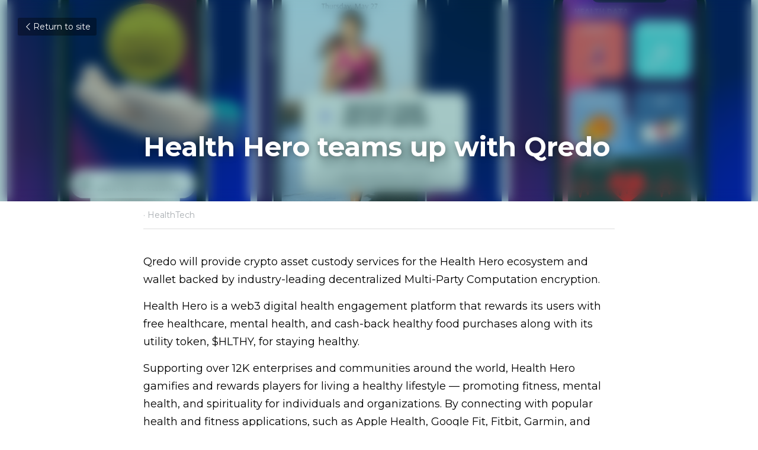

--- FILE ---
content_type: text/html; charset=utf-8
request_url: https://www.gohealthhero.com/blog/health-hero-teams-up-with-qredo
body_size: 51749
content:
<!-- Powered by Strikingly.com 4 (1) Jan 19, 2026 at 04:54-->
<!DOCTYPE html>
<html itemscope itemtype='http://schema.org/WebPage' lang='en' xmlns:og='http://ogp.me/ns#' xmlns='http://www.w3.org/1999/xhtml'>
<head>
<title>Health Hero teams up with Qredo - HealthTech</title>
<link href="https://www.gohealthhero.com/blog/health-hero-teams-up-with-qredo.amp" rel='amphtml'>
<meta content='text/html; charset=UTF-8' http-equiv='Content-Type'>
<meta content='width=device-width,initial-scale=1.0,user-scalable=yes,minimum-scale=1.0,maximum-scale=3.0' id='viewport' name='viewport'>
<meta content='Qredo will provide crypto asset custody services for the Health Hero ecosystem and wallet backed by industry-leading decentralized Multi-Party Computation encryption. Health Hero i' name='description'>
<meta content='article' property='og:type'>
<meta content='Health Hero teams up with Qredo' property='og:title'>
<meta content='http://www.gohealthhero.com/blog/health-hero-teams-up-with-qredo' property='og:url'>
<meta content='https://custom-images.strikinglycdn.com/res/hrscywv4p/image/upload/c_limit,fl_lossy,h_9000,w_1200,f_auto,q_auto/191995/777749_744648.png' property='og:image'>
<meta content='Health Hero teams up with Qredo' property='og:site_name'>
<meta content='Qredo will provide crypto asset custody services for the Health Hero ecosystem and wallet backed by industry-leading decentralized Multi-Party Computation encryption. Health Hero i' property='og:description'>
<meta content='Health Hero teams up with Qredo' itemprop='name'>
<meta content='Qredo will provide crypto asset custody services for the Health Hero ecosystem and wallet backed by industry-leading decentralized Multi-Party Computation encryption. Health Hero i' itemprop='description'>
<meta content='https://custom-images.strikinglycdn.com/res/hrscywv4p/image/upload/c_limit,fl_lossy,h_9000,w_1200,f_auto,q_auto/191995/777749_744648.png' itemprop='image'>
<meta content='summary_large_image' name='twitter:card'>
<meta content='Health Hero teams up with Qredo' name='twitter:title'>
<meta content='Qredo will provide crypto asset custody services for the Health Hero ecosystem and wallet backed by industry-leading decentralized Multi-Party Computation encryption. Health Hero i' name='twitter:description'>
<meta content='https://custom-images.strikinglycdn.com/res/hrscywv4p/image/upload/c_limit,fl_lossy,h_9000,w_1200,f_auto,q_auto/191995/777749_744648.png' name='twitter:image'>
<meta name="csrf-param" content="authenticity_token" />
<meta name="csrf-token" content="2k3SLL1ZEZubjOT6EBTahWkoUJ6Q0/XpqTc0bLWuoBPXdV0luQTaGyDSRjWeM1rXNxO3s84ZqHEQfTEnVPaF/Q==" />
<script>
window.$S={};$S.conf={"SUPPORTED_CURRENCY":[{"code":"AED","symbol":"\u062f.\u0625","decimal":".","thousand":",","precision":2,"name":"United Arab Emirates Dirham"},{"code":"AFN","symbol":"\u060b","decimal":".","thousand":",","precision":2,"name":"Afghan afghani"},{"code":"ALL","symbol":"Lek","decimal":",","thousand":".","precision":2,"name":"Albanian lek"},{"code":"AMD","symbol":"\u058f","decimal":",","thousand":".","precision":2,"name":"Armenian dram"},{"code":"ANG","symbol":"\u0192","decimal":",","thousand":".","precision":2,"name":"Netherlands Antillean guilder"},{"code":"AOA","symbol":"Kz","decimal":",","thousand":".","precision":2,"name":"Angolan kwanza"},{"code":"ARS","symbol":"$","decimal":",","thousand":".","precision":2,"name":"Argentine peso"},{"code":"AUD","symbol":"A$","decimal":".","thousand":" ","precision":2,"name":"Australian Dollar"},{"code":"AWG","symbol":"\u0192","decimal":".","thousand":",","precision":2,"name":"Aruban florin"},{"code":"AZN","symbol":"\u20bc","decimal":".","thousand":",","precision":2,"name":"Azerbaijani Manat"},{"code":"BAM","symbol":"KM","decimal":",","thousand":".","precision":2,"name":"Bosnia and Herzegovina convertible mark"},{"code":"BBD","symbol":"$","decimal":".","thousand":",","precision":2,"name":"Barbadian dollar"},{"code":"BDT","symbol":"Tk","decimal":".","thousand":",","precision":2,"name":"Bangladeshi Taka"},{"code":"BGN","symbol":"\u043b\u0432","decimal":",","thousand":".","precision":2,"name":"Bulgarian lev"},{"code":"BHD","symbol":"\u062f.\u0628","decimal":".","thousand":",","precision":3,"name":"Bahraini dinar"},{"code":"BIF","symbol":"FBu","decimal":".","thousand":",","precision":0,"name":"Burundian franc"},{"code":"BMD","symbol":"$","decimal":".","thousand":",","precision":2,"name":"Bermudian dollar"},{"code":"BND","symbol":"$","decimal":".","thousand":",","precision":2,"name":"Brunei dollar"},{"code":"BOB","symbol":"$b","decimal":",","thousand":".","precision":2,"name":"Bolivian boliviano"},{"code":"BRL","symbol":"R$","decimal":",","thousand":".","precision":2,"name":"Brazilian Real","format":"%s %v"},{"code":"BSD","symbol":"$","decimal":".","thousand":",","precision":2,"name":"Bahamian dollar"},{"code":"BTN","symbol":"Nu.","decimal":".","thousand":",","precision":2,"name":"Bhutanese ngultrum"},{"code":"BWP","symbol":"P","decimal":".","thousand":",","precision":2,"name":"Botswana pula"},{"code":"BYN","symbol":"Br","decimal":".","thousand":",","precision":2,"name":"Belarusian ruble"},{"code":"BZD","symbol":"BZ$","decimal":".","thousand":",","precision":2,"name":"Belize dollar"},{"code":"CAD","symbol":"$","decimal":".","thousand":",","precision":2,"name":"Canadian Dollar"},{"code":"CDF","symbol":"FC","decimal":".","thousand":",","precision":2,"name":"Congolese franc"},{"code":"CHF","symbol":"CHF","decimal":".","thousand":"'","precision":2,"name":"Swiss Franc","format":"%s %v"},{"code":"CLP","symbol":"$","decimal":"","thousand":".","precision":0,"name":"Chilean Peso"},{"code":"CNY","symbol":"\u00a5","decimal":".","thousand":",","precision":2,"name":"Chinese Yuan"},{"code":"CRC","symbol":"\u20a1","decimal":",","thousand":".","precision":2,"name":"Costa Rican col\u00f3n"},{"code":"CUP","symbol":"$","decimal":".","thousand":",","precision":2,"name":"Cuban peso"},{"code":"CVE","symbol":"$","decimal":".","thousand":",","precision":2,"name":"Cape Verdean escudo"},{"code":"CZK","symbol":"K\u010d","decimal":",","thousand":".","precision":2,"name":"Czech Koruna","format":"%v %s"},{"code":"DJF","symbol":"Fdj","decimal":".","thousand":",","precision":0,"name":"Djiboutian franc"},{"code":"DKK","symbol":"kr","decimal":".","thousand":",","precision":2,"name":"Danish Krone","format":"%v %s"},{"code":"DOP","symbol":"RD$","decimal":".","thousand":",","precision":2,"name":"Dominican peso"},{"code":"DZD","symbol":"\u062f\u062c","decimal":",","thousand":".","precision":2,"name":"Algerian dinar"},{"code":"EGP","symbol":"E\u00a3","decimal":".","thousand":",","precision":2,"name":"Egyptian pound"},{"code":"ERN","symbol":"Nkf","decimal":".","thousand":",","precision":2,"name":"Eritrean nakfa"},{"code":"ETB","symbol":"Br","decimal":".","thousand":",","precision":2,"name":"Ethiopian birr"},{"code":"EUR","symbol":"\u20ac","decimal":",","thousand":".","precision":2,"name":"Euro","format":"%v %s"},{"code":"FJD","symbol":"$","decimal":".","thousand":",","precision":2,"name":"Fijian dollar"},{"code":"FKP","symbol":"\u00a3","decimal":".","thousand":",","precision":2,"name":"Falkland Islands pound"},{"code":"GBP","symbol":"\u00a3","decimal":".","thousand":",","precision":2,"name":"British Pound"},{"code":"GEL","symbol":"\u10da","decimal":",","thousand":".","precision":2,"name":"Georgian lari"},{"code":"GGP","symbol":"\u00a3","decimal":".","thousand":",","precision":2,"name":"Guernsey pound"},{"code":"GHS","symbol":"GH\u20b5","decimal":".","thousand":",","precision":2,"name":"Ghanaian cedi"},{"code":"GIP","symbol":"\u00a3","decimal":".","thousand":",","precision":2,"name":"Gibraltar pound"},{"code":"GMD","symbol":"D","decimal":".","thousand":",","precision":2,"name":"Gambian dalasi"},{"code":"GNF","symbol":"\u20a3","decimal":".","thousand":",","precision":0,"name":"Guinean franc"},{"code":"GTQ","symbol":"Q","decimal":".","thousand":",","precision":2,"name":"Guatemalan quetzal"},{"code":"GYD","symbol":"G$","decimal":".","thousand":",","precision":2,"name":"Guyanese dollar"},{"code":"HKD","symbol":"HK$","decimal":".","thousand":",","precision":2,"name":"Hong Kong Dollar"},{"code":"HNL","symbol":"L","decimal":".","thousand":",","precision":2,"name":"Honduran lempira"},{"code":"HRK","symbol":"kn","decimal":".","thousand":",","precision":2,"name":"Croatian kuna"},{"code":"HTG","symbol":"G","decimal":".","thousand":",","precision":2,"name":"Haitian gourde"},{"code":"HUF","symbol":"Ft","decimal":"","thousand":",","precision":0,"name":"Hungarian Forint","format":"%v %s"},{"code":"ILS","symbol":"\u20aa","decimal":".","thousand":",","precision":2,"name":"Israeli New Shekel"},{"code":"IMP","symbol":"\u00a3","decimal":".","thousand":",","precision":2,"name":"Isle of Man pound"},{"code":"INR","symbol":"\u20b9","decimal":".","thousand":",","precision":2,"name":"Indian Rupee"},{"code":"IQD","symbol":"\u062f.\u0639","decimal":".","thousand":",","precision":3,"name":"Iraqi dinar"},{"code":"IRR","symbol":"\u062a\u0648\u0645\u0627\u0646","decimal":".","thousand":",","precision":2,"name":"Iranian rial"},{"code":"ISK","symbol":"kr","decimal":",","thousand":".","precision":2,"name":"Icelandic kr\u00f3na"},{"code":"JEP","symbol":"\u00a3","decimal":".","thousand":",","precision":2,"name":"Jersey pound"},{"code":"JMD","symbol":"J$","decimal":".","thousand":",","precision":2,"name":"Jamaican Dollar"},{"code":"JOD","symbol":"JD","decimal":".","thousand":",","precision":3,"name":"Jordanian Dinar"},{"code":"JPY","symbol":"\u00a5","decimal":"","thousand":",","precision":0,"name":"Japanese Yen","format":"%s %v"},{"code":"KES","symbol":"KSh","decimal":".","thousand":",","precision":2,"name":"Kenyan shilling"},{"code":"KGS","symbol":"\u043b\u0432","decimal":",","thousand":".","precision":2,"name":"Kyrgyzstani som"},{"code":"KHR","symbol":"\u17db","decimal":".","thousand":",","precision":2,"name":"Cambodian riel"},{"code":"KMF","symbol":"CF","decimal":".","thousand":",","precision":0,"name":"Comorian franc"},{"code":"KPW","symbol":"\u20a9","decimal":".","thousand":",","precision":2,"name":"North Korean won"},{"code":"KRW","symbol":"\uc6d0","decimal":"","thousand":",","precision":0,"name":"South Korean Won","format":"%v %s"},{"code":"KWD","symbol":"\u062f.\u0643","decimal":".","thousand":",","precision":3,"name":"Kuwait dinar"},{"code":"KYD","symbol":"CI$","decimal":".","thousand":",","precision":2,"name":"Cayman Islands dollar"},{"code":"KZT","symbol":"\u20b8","decimal":",","thousand":".","precision":2,"name":"Kazakhstani tenge"},{"code":"LBP","symbol":"LL","decimal":".","thousand":",","precision":2,"name":"Lebanese pound"},{"code":"LKR","symbol":"\u20a8","decimal":".","thousand":",","precision":2,"name":"Sri Lankan rupee"},{"code":"LRD","symbol":"LR$","decimal":".","thousand":",","precision":2,"name":"Liberian dollar"},{"code":"LSL","symbol":"M","decimal":".","thousand":",","precision":2,"name":"Lesotho loti"},{"code":"LYD","symbol":"LD","decimal":".","thousand":",","precision":3,"name":"Libyan dinar"},{"code":"MAD","symbol":"\u062f.\u0645.","decimal":",","thousand":".","precision":2,"name":"Moroccan dirham"},{"code":"MDL","symbol":"L","decimal":",","thousand":".","precision":2,"name":"Moldovan leu"},{"code":"MGA","symbol":"Ar","decimal":".","thousand":",","precision":0,"name":"Malagasy ariary"},{"code":"MKD","symbol":"\u0434\u0435\u043d","decimal":",","thousand":".","precision":2,"name":"Macedonian denar"},{"code":"MMK","symbol":"Ks","decimal":".","thousand":",","precision":2,"name":"Myanmar kyat"},{"code":"MNT","symbol":"\u20ae","decimal":".","thousand":",","precision":2,"name":"Mongolian tugrik"},{"code":"MOP","symbol":"MOP$","decimal":".","thousand":",","precision":2,"name":"Macanese pataca"},{"code":"MRO","symbol":"UM","decimal":".","thousand":",","precision":2,"name":"Mauritanian Ouguiya"},{"code":"MRU","symbol":"UM","decimal":".","thousand":",","precision":2,"name":"Mauritanian ouguiya"},{"code":"MUR","symbol":"\u20a8","decimal":".","thousand":",","precision":2,"name":"Mauritian rupee"},{"code":"MVR","symbol":"Rf","decimal":".","thousand":",","precision":2,"name":"Maldivian rufiyaa"},{"code":"MWK","symbol":"K","decimal":".","thousand":",","precision":2,"name":"Malawian kwacha"},{"code":"MXN","symbol":"$","decimal":".","thousand":",","precision":2,"name":"Mexican Peso"},{"code":"MYR","symbol":"RM","decimal":".","thousand":",","precision":2,"name":"Malaysian Ringgit"},{"code":"MZN","symbol":"MT","decimal":",","thousand":".","precision":2,"name":"Mozambican metical"},{"code":"NAD","symbol":"N$","decimal":".","thousand":",","precision":2,"name":"Namibian dollar"},{"code":"NGN","symbol":"\u20a6","decimal":".","thousand":",","precision":2,"name":"Nigerian naira"},{"code":"NIO","symbol":"C$","decimal":".","thousand":",","precision":2,"name":"Nicaraguan c\u00f3rdoba"},{"code":"NOK","symbol":"kr","decimal":",","thousand":".","precision":2,"name":"Norwegian Krone","format":"%v %s"},{"code":"NPR","symbol":"\u20a8","decimal":".","thousand":",","precision":2,"name":"Nepalese rupee"},{"code":"NZD","symbol":"$","decimal":".","thousand":",","precision":2,"name":"New Zealand Dollar"},{"code":"OMR","symbol":"\u0631.\u0639.","decimal":".","thousand":",","precision":3,"name":"Omani rial"},{"code":"PAB","symbol":"B\/.","decimal":".","thousand":",","precision":2,"name":"Panamanian balboa"},{"code":"PEN","symbol":"S\/.","decimal":".","thousand":",","precision":2,"name":"Peruvian Sol"},{"code":"PGK","symbol":"K","decimal":".","thousand":",","precision":2,"name":"Papua New Guinean kina"},{"code":"PHP","symbol":"\u20b1","decimal":".","thousand":",","precision":2,"name":"Philippine Peso"},{"code":"PKR","symbol":"\u20a8","decimal":".","thousand":",","precision":2,"name":"Pakistani rupee"},{"code":"PLN","symbol":"z\u0142","decimal":",","thousand":" ","precision":2,"name":"Polish Zloty","format":"%v %s"},{"code":"PYG","symbol":"\u20b2","decimal":",","thousand":".","precision":0,"name":"Paraguayan guaran\u00ed"},{"code":"QAR","symbol":"\u0631.\u0642","decimal":".","thousand":",","precision":2,"name":"Qatari riyal"},{"code":"RON","symbol":"lei","decimal":",","thousand":".","precision":2,"name":"Romanian leu"},{"code":"RSD","symbol":"\u0434\u0438\u043d","decimal":",","thousand":".","precision":2,"name":"Serbian dinar"},{"code":"RUB","symbol":"\u20bd","decimal":",","thousand":".","precision":2,"name":"Russian Ruble","format":"%v %s"},{"code":"RWF","symbol":"FRw","decimal":".","thousand":",","precision":0,"name":"Rwandan franc"},{"code":"SAR","symbol":"\u0631.\u0633","decimal":".","thousand":",","precision":2,"name":"Saudi Arabian riyal"},{"code":"SBD","symbol":"SI$","decimal":".","thousand":",","precision":2,"name":"Solomon Islands dollar"},{"code":"SCR","symbol":"SRe","decimal":".","thousand":",","precision":2,"name":"Seychellois rupee"},{"code":"SDG","symbol":"SDG","decimal":".","thousand":",","precision":2,"name":"Sudanese pound"},{"code":"SEK","symbol":"kr","decimal":".","thousand":" ","precision":2,"name":"Swedish Krona","format":"%v %s"},{"code":"SGD","symbol":"S$","decimal":".","thousand":",","precision":2,"name":"Singapore Dollar"},{"code":"SHP","symbol":"\u00a3","decimal":".","thousand":",","precision":2,"name":"Saint Helena pound"},{"code":"SLL","symbol":"Le","decimal":".","thousand":",","precision":2,"name":"Sierra Leonean leone"},{"code":"SOS","symbol":"S","decimal":".","thousand":",","precision":2,"name":"Somali shilling"},{"code":"SRD","symbol":"$","decimal":",","thousand":".","precision":2,"name":"Surinamese dollar"},{"code":"SSP","symbol":"SS\u00a3","decimal":".","thousand":",","precision":2,"name":"South Sudanese pound"},{"code":"STD","symbol":"Db","decimal":".","thousand":",","precision":2,"name":"Sao Tomean Dobra"},{"code":"STN","symbol":"Db","decimal":".","thousand":",","precision":2,"name":"S\u00e3o Tom\u00e9 and Pr\u00edncipe dobra"},{"code":"SYP","symbol":"LS","decimal":".","thousand":",","precision":2,"name":"Syrian pound"},{"code":"SZL","symbol":"E","decimal":".","thousand":",","precision":2,"name":"Swazi lilangeni"},{"code":"THB","symbol":"\u0e3f","decimal":".","thousand":",","precision":2,"name":"Thai Baht"},{"code":"TJS","symbol":"SM","decimal":".","thousand":",","precision":2,"name":"Tajikistani somoni"},{"code":"TMT","symbol":"T","decimal":".","thousand":",","precision":2,"name":"Turkmenistan manat"},{"code":"TND","symbol":"\u062f.\u062a","decimal":".","thousand":",","precision":3,"name":"Tunisian dinar"},{"code":"TOP","symbol":"T$","decimal":".","thousand":",","precision":2,"name":"Tongan pa\u02bbanga"},{"code":"TRY","symbol":"\u20ba","decimal":".","thousand":",","precision":2,"name":"Turkish lira"},{"code":"TTD","symbol":"TT$","decimal":".","thousand":",","precision":2,"name":"Trinidad and Tobago dollar"},{"code":"TWD","symbol":"NT$","decimal":"","thousand":",","precision":0,"name":"New Taiwan Dollar"},{"code":"TZS","symbol":"Tsh","decimal":".","thousand":",","precision":2,"name":"Tanzanian shilling"},{"code":"UAH","symbol":"\u20b4","decimal":".","thousand":",","precision":2,"name":"Ukrainian hryvnia"},{"code":"UGX","symbol":"USh","decimal":".","thousand":",","precision":2,"name":"Ugandan shilling"},{"code":"USD","symbol":"$","decimal":".","thousand":",","precision":2,"name":"United States Dollar"},{"code":"UYU","symbol":"$U","decimal":",","thousand":".","precision":2,"name":"Uruguayan peso"},{"code":"UZS","symbol":"\u043b\u0432","decimal":",","thousand":".","precision":2,"name":"Uzbekistani so\u02bbm"},{"code":"VES","symbol":"Bs.S.","decimal":".","thousand":",","precision":2,"name":"Venezuelan bol\u00edvar soberano"},{"code":"VUV","symbol":"VT","decimal":".","thousand":",","precision":0,"name":"Vanuatu vatu"},{"code":"WST","symbol":"WS$","decimal":".","thousand":",","precision":2,"name":"Samoan t\u0101l\u0101"},{"code":"XAF","symbol":"FCFA","decimal":".","thousand":",","precision":0,"name":"Central African CFA franc"},{"code":"XCD","symbol":"EC$","decimal":".","thousand":",","precision":2,"name":"East Caribbean dollar"},{"code":"XDR","symbol":"SDR","decimal":".","thousand":"","precision":0,"name":"Special drawing rights"},{"code":"XOF","symbol":"CFA","decimal":".","thousand":",","precision":0,"name":"West African CFA franc"},{"code":"XPF","symbol":"\u20a3","decimal":".","thousand":",","precision":0,"name":"CFP franc"},{"code":"YER","symbol":"\u0631.\u064a","decimal":".","thousand":",","precision":2,"name":"Yemeni rial"},{"code":"ZAR","symbol":"R","decimal":".","thousand":",","precision":2,"name":"South African Rand"},{"code":"ZMW","symbol":"K","decimal":",","thousand":".","precision":2,"name":"Zambian kwacha"},{"code":"IDR","symbol":"Rp ","decimal":"","thousand":".","precision":0,"name":"Indonesian Rupiah"},{"code":"VND","symbol":"\u20ab","decimal":"","thousand":".","precision":0,"name":"Vietnamese Dong","format":"%v%s"},{"code":"LAK","symbol":"\u20ad","decimal":".","thousand":",","precision":2,"name":"Lao kip"},{"code":"COP","symbol":"$","decimal":".","thousand":",","precision":0,"name":"Colombian Peso"}],"keenio_collection":"strikingly_pageviews","keenio_pbs_impression_collection":"strikingly_pbs_impression","keenio_pbs_conversion_collection":"strikingly_pbs_conversion","keenio_pageservice_imageshare_collection":"strikingly_pageservice_imageshare","keenio_page_socialshare_collection":"strikingly_page_socialshare","keenio_page_framing_collection":"strikingly_page_framing","keenio_file_download_collection":"strikingly_file_download","is_google_analytics_enabled":true,"gdpr_compliance_feature":false,"is_strikingly_analytics_enabled":true,"baidu_xzh_json":null,"isBlog":true};$S.globalConf={"premium_apps":["HtmlApp","EcwidApp","MailChimpApp","CeleryApp","LocuApp"],"environment":"production","env":"production","host_suffix":"strikingly.com","asset_url":"https:\/\/static-assets.strikinglycdn.com","support_url":"http:\/\/support.strikingly.com","sxl_font_api_url":"https:\/\/static-fonts-css.strikinglycdn.com","locale":"en","enable_live_chat":true,"s_in_china":false,"browser_locale":null,"is_sxl":false,"is_rtl":false,"google":{"recaptcha_v2_client_key":"6LeRypQbAAAAAGgaIHIak2L7UaH4Mm3iS6Tpp7vY","recaptcha_v2_invisible_client_key":"6LdmtBYdAAAAAJmE1hETf4IHoUqXQaFuJxZPO8tW"},"hcaptcha":{"hcaptcha_checkbox_key":"cd7ccab0-57ca-49aa-98ac-db26473a942a","hcaptcha_invisible_key":"65400c5a-c122-4648-971c-9f7e931cd872"},"user_image_cdn":{"qn":"\/\/user-assets.sxlcdn.com","s":"\/\/custom-images.strikinglycdn.com"},"user_image_private_cdn":{"qn":null},"rollout":{"crm_livechat":true,"google_invisible_recaptcha":true,"enabled_hcaptcha":true,"nav_2021":true,"nav_2021_off":false,"nav_2023":true,"new_blog_layout":true,"pbs_i18n":true},"GROWINGIO_API_KEY":null,"BAIDU_API_KEY":null,"SEGMENTIO_API_KEY":"eb3txa37hi","FACEBOOK_APP_ID":"138736959550286","WECHAT_APP_ID":null,"KEEN_IO_PROJECT_ID":"5317e03605cd66236a000002","KEEN_IO_WRITE_KEY":"[base64]","CLOUDINARY_CLOUD_NAME":"hrscywv4p","CLOUDINARY_PRESET":"oxbxiyxl","BUGSNAG_FE_API_KEY":"","BUGSNAG_FE_JS_RELEASE_STAGE":"production","WEB_PUSH_PUB_KEY":"BDKuVD3CPl9FsdF_P7eYJg1i-siryCIDQRcOhTu2zMMFbNrXaugVggo_7vy5OHPYTVaXkLBWv8PUPdduzaKq8xE="};$S.miniProgramAppType=null;$S.blogPostData={"blogPostMeta":{"id":25983272,"state":"published","pinned":false,"notified":false,"createdAt":"2022-12-21T09:06:10.828-08:00","publishedAt":"2022-12-21T09:15:36.058-08:00","publicUrl":"http:\/\/www.gohealthhero.com\/blog\/health-hero-teams-up-with-qredo","customSlug":null,"editCount":57,"publishedEditCount":0,"mode":"show","role":null,"reviewState":null,"needReview":false,"censorshipResult":null,"reviewUpdatedAt":null,"scheduledPublishAt":null,"scheduledPublishAtUtcTime":null,"scheduledTimeZone":null,"postedToWechat":false,"tags":["HealthTech"],"categories":[{"id":89421,"name":"HealthTech"}],"socialMediaConfig":{"url":"http:\/\/www.gohealthhero.com\/blog\/health-hero-teams-up-with-qredo","title":"Health Hero teams up with Qredo","image":"https:\/\/custom-images.strikinglycdn.com\/res\/hrscywv4p\/image\/upload\/c_limit,fl_lossy,h_9000,w_1200,f_auto,q_auto\/191995\/777749_744648.png","description":"Qredo will provide crypto asset custody services for the Health Hero ecosystem and wallet backed by industry-leading decentralized Multi-Party Computation encryption. Health Hero is a web3 digital health engagement platform that rewards its users with free healthcare, mental health, and cash-back...","fbAppId":"138736959550286"},"nextBlogPostTitle":"Health Hero: Gamification, AI, and Automation for Seamless Health Engagement","nextBlogPostRelativeUrl":"\/blog\/health-hero-uses-gamification-ai-and-automation-for-employee-wellness","nextBlogPostId":25986278,"prevBlogPostTitle":"Get Fit and Have Fun with Health Hero\u2019s New Telegram Bot: The Ultimate Health and Wellness Companion","prevBlogPostRelativeUrl":"\/blog\/health-hero-health-engagement-telegram-bot","prevBlogPostId":25960643},"pageMeta":{"blogSettings":{"has_subscription_code_before":false,"has_subscription_code":false,"show_amp":true,"show_more_posts_with":"popup","used_disqus_comments_before":false,"comments_require_approval":true,"show_rss":true,"enable_comments":true,"show_subscription_form":true,"hide_new_blog_tips":true},"isPro":true,"isV4":true,"forcedLocale":"en","userId":191995,"membership":"pro","theme":{"id":59,"css_file":"themes/s5-theme/main","color_list":"","created_at":"2017-12-17T18:25:54.886-08:00","updated_at":"2018-04-10T19:58:57.731-07:00","display_name":"S5 Theme","default_slide_list":"","navbar_file":"s5-theme/navbar","footer_file":null,"name":"s5-theme","thumb_image":null,"use_background_image":false,"demo_page_id":null,"type_mask":1,"data_page_id":null,"is_new":false,"priority":0,"header_file":null,"data":"{\"menu\":{\"type\":\"Menu\",\"components\":{\"logo\":{\"type\":\"Image\",\"image_type\":\"small\",\"url\":\"/images/defaults/default_logo.png\"},\"title\":{\"type\":\"RichText\",\"value\":\"Title Text\",\"text_type\":\"title\"}}}}","name_with_v4_fallback":"s5-theme"},"permalink":"gohealthhero","subscriptionPlan":"pro_monthly","subscriptionPeriod":"monthly","isOnTrial":false,"customColors":{"type":"CustomColors","id":"f_d35970ff-fab0-4cef-a27f-e8b4bf8cae86","defaultValue":null,"active":true,"highlight1":"#1a3c8c","highlight2":"#00c2cb"},"animations":{"type":"Animations","id":"f_1e864d09-1899-4c92-98b3-d7c80ca2377e","defaultValue":null,"page_scroll":"slide_in","background":"none","image_link_hover":"zoom_in"},"s5Theme":{"type":"Theme","id":"f_247e5d2c-d437-4993-a487-1c633cb2e339","defaultValue":null,"version":"11","nav":{"type":"NavTheme","id":"f_a7eefaef-c78a-4fe1-925d-f515062961c4","defaultValue":null,"name":"topBar","layout":"b","padding":"medium","sidebarWidth":"medium","topContentWidth":"full","horizontalContentAlignment":"center","verticalContentAlignment":"middle","fontSize":"medium","backgroundColor1":"","highlightColor":"#3466da","presetColorName":"transparent","itemColor":"","itemSpacing":"compact","dropShadow":"no","socialMediaListType":"link","isTransparent":true,"isSticky":true,"keptOldLayout":false,"showSocialMedia":false,"hasTransparentFixedNavConfigChanged":true,"highlight":{"blockBackgroundColor":"#3466da","blockTextColor":"#ffffff","blockBackgroundColorSettings":{"id":"8e5d9bf4-bf3d-4235-85e6-8f21bb5d9f35","default":"#3466da","preIndex":null,"type":"default"},"blockTextColorSettings":{"id":"31a85cda-02fd-4a03-9cc2-36c0ac894f7f","default":"#ffffff","preIndex":null,"type":"default"},"blockShape":"pill","textColor":"#3466da","textColorSettings":{"id":"9eb72999-5009-4160-93f7-f4c5c4158f6c","default":"#3466da","preIndex":null,"type":"default"},"type":"underline","id":"f_e795b7ec-6306-4ac5-beb0-8693a915f29f"},"border":{"enable":false,"borderColor":"#000","position":"bottom","thickness":"small","borderColorSettings":{"preIndex":null,"type":"custom","default":"#ffffff","id":"f_2bc0e724-077f-400b-9899-a9c4379274df"}},"layoutsVersionStatus":{"a":{"status":"done","from":"v1","to":"v2","currentVersion":"v2"},"b":{"status":"done","from":"v1","to":"v2","currentVersion":"v2"},"g":{"status":"done","from":"v1","to":"v2","currentVersion":"v2"},"e":{"status":"done","from":"v1","to":"v2","currentVersion":"v2"}},"socialMedia":[{"type":"SocialMediaItem","id":"d239d0f0-b222-11ed-96b5-13f28a75a189","url":"https:\/\/x.com\/HealthHeroAI","className":"fas fa-link","show_button":true},{"type":"SocialMediaItem","id":"674f1a00-cbae-11ef-b342-eb6dab7a062e","url":"https:\/\/www.linkedin.com\/company\/gohealthhero\/","className":"fab fa-linkedin-in","show_button":true},{"type":"Instagram","id":"cfe1e950-b5c1-11f0-be36-d5d597e491fd","url":"https:\/\/www.instagram.com\/healthheroai","className":"fab fa-instagram","show_button":true}],"socialMediaButtonList":[{"type":"Facebook","id":"54010bc8-2d12-11ee-8b5a-5bfd4f6593a1","url":"","link_url":"","share_text":"","show_button":false},{"type":"Twitter","id":"54010bc9-2d12-11ee-8b5a-5bfd4f6593a1","url":"","link_url":"","share_text":"","show_button":false},{"type":"LinkedIn","id":"54010bca-2d12-11ee-8b5a-5bfd4f6593a1","url":"","link_url":"","share_text":"","show_button":false},{"type":"Pinterest","id":"54010bcb-2d12-11ee-8b5a-5bfd4f6593a1","url":"","link_url":"","share_text":"","show_button":false}],"socialMediaContactList":[{"type":"SocialMediaPhone","id":"e2df898e-3eb4-11ee-99f6-a1b6d78e1b35","defaultValue":"1-415-579-2144","className":"fas fa-phone-alt"},{"type":"SocialMediaEmail","id":"e2df898f-3eb4-11ee-99f6-a1b6d78e1b35","defaultValue":"","className":"fas fa-envelope"}],"backgroundColorSettings":{"id":"fa313b9e-9bb2-4381-9d28-3077fa281aa9","default":"","preIndex":null,"type":"default"},"highlightColorSettings":{"id":"a3af06ac-6807-421f-a18a-98da2aa08382","default":"#3466da","preIndex":null,"type":"default"},"itemColorSettings":{"id":"d811a813-7e8d-4c84-9be7-db213b0de2dd","default":"","preIndex":null,"type":"default"}},"section":{"type":"SectionTheme","id":"f_4fc6197e-5182-4a82-a157-ca9ae223252b","defaultValue":null,"padding":"normal","contentWidth":"wide","contentAlignment":"center","baseFontSize":17,"titleFontSize":null,"subtitleFontSize":null,"itemTitleFontSize":null,"itemSubtitleFontSize":null,"textHighlightColor":null,"baseColor":"","titleColor":"","subtitleColor":"#1a3c8c","itemTitleColor":"","itemSubtitleColor":"#1a3c8c","textHighlightSelection":{"type":"TextHighlightSelection","id":"f_100266f9-faa6-4a20-8290-809532d31c19","defaultValue":null,"title":false,"subtitle":true,"itemTitle":false,"itemSubtitle":true},"base":{"preIndex":null,"type":"default","default":"#50555c","id":"f_e6980310-c615-4e22-9cc1-07aa10eccb0a"},"title":{"preIndex":null,"type":"default","default":"#1D2023","id":"f_50bcc23d-61e6-4616-b0ca-314fa81b139e"},"subtitle":{"preIndex":null,"type":"default","default":"#1a3c8c","id":"f_c0295124-803c-444b-a8a3-959a82374969"},"itemTitle":{"preIndex":null,"type":"default","default":"#1D2023","id":"f_6fc69593-abe0-4c89-baaa-9c276a7bdd19"},"itemSubtitle":{"preIndex":null,"type":"default","default":"#1a3c8c","id":"f_c3d1d4c4-0b80-433b-ae9a-a2859664683a"}},"firstSection":{"type":"FirstSectionTheme","id":"f_9f9203be-cabb-4145-b07c-4de2ccc75783","defaultValue":null,"height":"normal","shape":"arrow"},"button":{"type":"ButtonTheme","id":"f_78383a89-ed4d-4cda-9d68-f5c72825706d","defaultValue":null,"backgroundColor":"#1a3c8c","shape":"rounded","fill":"solid","backgroundSettings":{"preIndex":null,"type":"default","default":"#1a3c8c","id":"f_90beaa01-c6ad-4e44-a65c-234e1423ce77"}}},"id":248522,"headingFont":"sora","titleFont":"sora","bodyFont":"manrope","usedWebFontsNormalized":"Manrope:200,300,regular,500,600,700,800|Sora:100,200,300,regular,500,600,700,800|Montserrat:400,700","showAmp":true,"subscribersCount":26,"templateVariation":"","showStrikinglyLogo":false,"multiPage":true,"sectionLayout":"one-smallCircle-long-none","siteName":"Health Hero","siteRollouts":{"custom_code":true,"pro_sections":true,"pro_apps":true,"multi_pages":false,"google_analytics":true,"strikingly_analytics":true,"custom_form":false,"multiple_languages":false,"popup":true,"popup_trial":false,"membership_feature":false,"custom_ads":true,"disable_google_invisible_recaptcha":false},"pageCustomDomain":"www.gohealthhero.com","pagePublicUrl":"http:\/\/www.gohealthhero.com\/","googleAnalyticsTracker":"G-YHLHR2ZWXY","googleAnalyticsType":"ga4","facebookPixelId":"","gaTrackingId":"UA-25124444-6","errorceptionKey":"\"518ac810441fb4b7180002fa\"","keenioProjectId":"5317e03605cd66236a000002","keenioWriteKey":"[base64]","wechatMpAccountId":null,"blogSubscriptionUrl":"\/show_iframe_component\/2323445","chatSettings":null,"showNav":null,"hideNewBlogTips":true,"connectedSites":[],"enableFixedTextColor":true,"enableFixedTextColorRemaining":true,"enableFixedTextColorHasBgColor":true,"enableFixedGallerySectionRtlStyle":true,"enableFixedNavHorizontalAlign":true,"enableSectionSmartBinding":true,"enableFixedSectionContentStyle20251020":true,"enableNewLumaVersion":true,"enableFixedNavSpecialLogicColor":true},"content":{"type":"Blog.BlogData","id":"f_b356d0ec-59a0-490d-83fe-d65d5ded9aad","showComments":true,"header":{"type":"Blog.Header","id":"f_3009362d-39d5-4db9-83df-f0abbbfdef8f","title":{"type":"Blog.Text","id":"f_6f0e5d95-9cae-4a3b-903d-17baf4a6fb3f","defaultValue":false,"value":"\u003cdiv class=\"s-rich-text-wrapper\" style=\"display: block;\"\u003e\u003cp\u003e\u003cstrong\u003eHealth Hero teams up with Qredo\u003c\/strong\u003e\u003c\/p\u003e\u003c\/div\u003e","version":1},"subTitle":{"type":"Blog.Text","id":"f_f3bc4fdb-f6c2-48b0-9ce9-44f154d54409","value":""},"backgroundImage":{"type":"Blog.BackgroundImage","id":"f_98ea8b54-f1f0-400f-a07d-acbf2c931437","defaultValue":false,"url":"!","textColor":"overlay","sizing":"cover","userClassName":null,"videoHtml":"","storageKey":"191995\/777749_744648","storage":"s","format":"png","h":1210,"w":2048,"s":2111765,"useImage":true,"focus":null}},"footer":{"type":"Blog.Footer","id":"f_2962783a-7775-491a-9a55-2b10aa0d3dcc","comment":{"type":"Blog.Comment","id":"f_d944ff5b-2e58-463b-a7fd-3272091036ef","shortName":""},"shareButtons":{"type":"Blog.ShareButtons","id":"f_425e34c8-574a-4bf6-afb2-9a004275fcd0","defaultValue":false,"list_type":"link","button_list":[{"type":"Facebook","url":"","show_button":true},{"type":"LinkedIn","url":"","show_button":true},{"type":"GPlus","url":"","show_button":true},{"type":"Twitter","url":"","show_button":true},{"type":"Pinterest","url":"","show_button":false}]}},"sections":[{"type":"Blog.Section","id":"5697ff2c-ebb4-48ce-9574-aa51f52eb88f","defaultValue":null,"component":{"type":"RichText","id":"64a28c5a-5b58-40ee-95f7-64c0123e2838","defaultValue":false,"value":"\u003cp style=\"font-size: 100%;\"\u003e\u003cspan style=\"color: #000000;\"\u003eQredo will provide crypto asset custody services for the Health Hero ecosystem and wallet backed by industry-leading decentralized Multi-Party Computation encryption.\u003c\/span\u003e\u003cbr\u003e\u003c\/p\u003e","backupValue":null,"version":1,"wrapperClass":"s-narrow-margin"}},{"type":"Blog.Section","id":"c1de18c2-5637-4346-a67e-603ceff7d2fa","defaultValue":null,"component":{"type":"RichText","id":"6660eff0-8bfc-49a3-bea3-5fcab0307bd4","defaultValue":false,"value":"\u003cp style=\"font-size: 100%;\"\u003e\u003cspan style=\"color: #000000;\"\u003eHealth Hero is a web3 digital health engagement platform that rewards its users with free healthcare, mental health, and cash-back healthy food purchases along with its utility token, $HLTHY, for staying healthy.\u003c\/span\u003e\u003cbr\u003e\u003c\/p\u003e","backupValue":null,"version":1,"wrapperClass":"s-narrow-margin"}},{"type":"Blog.Section","id":"dc97cf91-c5f4-4bb6-a7d7-c2f19da4444b","defaultValue":null,"component":{"type":"RichText","id":"98bfc6d7-a432-4032-aa73-bb555bc5ccf3","defaultValue":false,"value":"\u003cp style=\"font-size: 100%;\"\u003e\u003cspan style=\"color: #000000;\"\u003eSupporting over 12K enterprises and communities around the world, Health Hero gamifies and rewards players for living a healthy lifestyle \u2014 promoting fitness, mental health, and spirituality for individuals and organizations. By connecting with popular health and fitness applications, such as Apple Health, Google Fit, Fitbit, Garmin, and Peloton, among others, users have the chance to earn Health Hero\u2019s native utility token, $HLTHY, which allows them to earn and unlock additional experiences including free telehealth, mental health, and healthy food.\u003c\/span\u003e\u003c\/p\u003e","backupValue":null,"version":1,"wrapperClass":"s-narrow-margin"}},{"type":"Blog.Section","id":"df384892-11f4-48ff-bff9-cdaab50dbe8c","defaultValue":null,"component":{"type":"RichText","id":"eb28d65d-f66e-4db7-8396-1840c3f55a40","defaultValue":false,"value":"\u003cp style=\"font-size: 100%;\"\u003e\u003cspan style=\"display: inline-block\"\u003e\u0026nbsp;\u003c\/span\u003e\u003c\/p\u003e","backupValue":null,"version":1,"wrapperClass":"s-narrow-margin"}},{"type":"Blog.Section","id":"505b3b64-1ab4-4c11-98ce-b5d245004fc0","defaultValue":null,"component":{"type":"Image","id":"39039d16-937f-4fc7-abe3-0fa8119d1e7a","defaultValue":null,"link_url":"","thumb_url":"!","url":"!","caption":"","description":"","storageKey":"191995\/983072_542834","storage":"s","storagePrefix":null,"format":"png","h":709,"w":1200,"s":2111765,"new_target":true,"focus":null}},{"type":"Blog.Section","id":"254ef1b9-c11e-4df1-a5be-f92bad885ce7","defaultValue":null,"component":{"type":"RichText","id":"3decdeda-3110-4ab8-8d49-dddfacaa4ec8","defaultValue":false,"value":"\u003cp style=\"font-size: 100%;\"\u003e\u003cspan style=\"color: #000000;\"\u003eUsers connect their favorite step or fitness tracker, their wallet, and are now ready to start earning $HLTHY. Users can earn $HLTHY for their steps when they have at least synced 2,500 steps. After this, the user will start earning the token. This is only one way. Health Hero provides multiple ways for users to earn, such as their Health-to-Earn features where users are able to upload media such as workout selfies of their activity and get rewarded or upload a grocery receipt and get cash-back for the healthy items purchased.\u003c\/span\u003e\u003cbr\u003e\u003c\/p\u003e","backupValue":null,"version":1,"wrapperClass":"s-narrow-margin"}},{"type":"Blog.Section","id":"a7d77441-0e19-4cd3-b833-7a9b2ae31c72","defaultValue":null,"component":{"type":"RichText","id":"362e029f-8b53-470a-b8f5-8155d29f6171","defaultValue":false,"value":"\u003cp style=\"font-size: 100%;\"\u003e\u003cspan style=\"color: #000000;\"\u003eHealth Hero leverages Soulbound tokens (SBTs) along with Qredo\u2019s multi-party computation (MPC) technology to generate secure self-sovereign decentralized health records in the wallets of its users. Switching doctors or healthcare providers could be accelerated using a SBT that holds a person\u2019s medical records. The SBT replaces the often slow process of filling out paperwork, verifying your medical history, and going back and forth with someone on the phone. With the token, Health Hero will be able to categorize their wellness data and provide individual decentralized and secure electronic health records to their users. Again, directly in their secured wallets.\u003c\/span\u003e\u003cbr\u003e\u003c\/p\u003e","backupValue":null,"version":1,"wrapperClass":"s-narrow-margin"}},{"type":"Blog.Section","id":"d8aa27fd-9a1f-4216-800f-f1fb224e5c98","defaultValue":null,"component":{"type":"Image","id":"8054b6e8-0cb5-403a-b846-41ca357856a4","defaultValue":null,"link_url":"","thumb_url":"!","url":"!","caption":"","description":"","storageKey":"191995\/866657_960821","storage":"s","storagePrefix":null,"format":"png","h":960,"w":1200,"s":222980,"new_target":true,"focus":null}},{"type":"Blog.Section","id":"3f16c789-1a9f-4b62-933f-9538846738f6","defaultValue":null,"component":{"type":"RichText","id":"dd49c4f7-cc4d-4574-a749-24a15d6fac8d","defaultValue":false,"value":"\u003cp style=\"font-size: 100%;\"\u003e\u003cspan style=\"color: #000000;\"\u003eThe utility that $HLTHY provides goes far beyond the traditional project. $HLTHY represents structural support for a global economy that\u2019s driven by health. Owning $HLTHY allows users to purchase, craft, buy, rent, and sell in-game items to accrue real income that covers basic necessities. Steps, social sharing, and community engagement are other examples of how a user can earn the token via the game. For instance, a user that takes 100,000 steps, could potentially earn around 250 $HLTHY tokens and have some basic needs covered. Also, a user could stake up to 100,000 $HLTHY and get 25% cash-back for healthy purchases (fruits and veggies). By using computer vision technology, it is as easy as taking a photo of their grocery or store receipt and uploading it to the platform.\u003c\/span\u003e\u003cbr\u003e\u003c\/p\u003e","backupValue":null,"version":1,"wrapperClass":"s-narrow-margin"}},{"type":"Blog.Section","id":"b7843d9a-9558-4e35-8a63-73d30f1ad819","defaultValue":null,"component":{"type":"RichText","id":"36b2b91a-051c-4b5a-8a6a-40050d6f038c","defaultValue":false,"value":"\u003cp style=\"font-size: 100%;\"\u003e\u003cspan style=\"color: #000000;\"\u003eUltimately, Health Hero sees the intesection of currency, healthcare, and games as critical and thus is in the process of raising a $50M ecosystem fund to fund and accelerate companies and game developers that leverage its platform, token, and see to launch their own real world healthcare asset backed tokens. More info on their fund and accelerator: https:\/\/goplatform.io\/\u003c\/span\u003e\u003cbr\u003e\u003c\/p\u003e","backupValue":null,"version":1,"wrapperClass":"s-narrow-margin"}},{"type":"Blog.Section","id":"e5d2038c-251a-4d11-9a50-4d22c6db930a","defaultValue":null,"component":{"type":"RichText","id":"433c708c-213b-4016-8d20-e890c3024f1e","defaultValue":false,"value":"\u003cp style=\"font-size: 100%;\"\u003e\u003cspan style=\"color: #000000;\"\u003eAbout Qredo\u003c\/span\u003e\u003c\/p\u003e","backupValue":null,"version":1,"wrapperClass":"s-narrow-margin"}},{"type":"Blog.Section","id":"b21a2f91-2268-4638-8939-14d2b211187e","defaultValue":null,"component":{"type":"RichText","id":"48a37ade-b6cf-492b-a4f2-b11f1001e2c6","defaultValue":false,"value":"\u003cp style=\"font-size: 100%;\"\u003e\u003cspan style=\"color: #000000;\"\u003eQredo is a decentralized digital asset management infrastructure and product suite designed to unlock new opportunities for institutional investors in digital assets and decentralized finance. Qredo\u2019s Layer 2 blockchain protocol enables users to seamlessly transfer and settle BTC, ETH, BNB Chain, Solana, Polkadot and ERC-20 tokens. Assets are secured by Qredo\u2019s advanced Gen 2.0 multi-party computation (MPC), which provides tier-1 bank security and institutional-grade governance.webw\u003c\/span\u003e\u003cbr\u003e\u003c\/p\u003e","backupValue":null,"version":1,"wrapperClass":"s-narrow-margin"}},{"type":"Blog.Section","id":"05be7c4e-a4c6-4c7d-bc51-9de5edc3ce82","defaultValue":null,"component":{"type":"RichText","id":"4cd2e7dd-4010-427f-949c-2151174075f1","defaultValue":false,"value":"\u003cp style=\"font-size: 100%;\"\u003e\u003cspan style=\"color: #000000;\"\u003eAbout Health Hero, Inc.\u003c\/span\u003e\u003c\/p\u003e","backupValue":null,"version":1,"wrapperClass":"s-narrow-margin"}},{"type":"Blog.Section","id":"959d2ec4-4577-4992-8cbc-edda18b79f9b","defaultValue":null,"component":{"type":"RichText","id":"980ae91c-2cb0-4584-9075-1282a8c8eff0","defaultValue":false,"value":"\u003cp style=\"font-size: 100%;\"\u003e\u003cspan style=\"color: #1155cc;\"\u003e\u003ca style=\"color: #1155cc;\" href=\"https:\/\/gohealthhero.com\" data-type=\"\" target=\"_blank\"\u003e\u003cu\u003eHealth Hero\u003c\/u\u003e\u003c\/a\u003e\u003c\/span\u003e\u003cspan style=\"color: #000000;\"\u003e is a web3 digital health engagement platform that rewards users for staying healthy with sustainable in-platform economics that gives them access to free healthcare and healthy food. Defining the web3 health trillion-dollar market, Health Hero seeks to be the Web3 healthcare platform of choice.\u003c\/span\u003e\u003cbr\u003e\u003c\/p\u003e","backupValue":null,"version":1,"wrapperClass":"s-narrow-margin"}},{"type":"Blog.Section","id":"ca5f5f0f-60eb-48cb-a9f3-f39d21787bb1","defaultValue":null,"component":{"type":"RichText","id":"5123c451-0803-41e4-9aad-17022677c9c7","defaultValue":false,"value":"\u003cp style=\"text-align: start; font-size: 100%;\"\u003e\u003cspan style=\"color: #000000;\"\u003eFollow Health Hero on \u003c\/span\u003e\u003cspan style=\"color: #1155cc;\"\u003e\u003ca style=\"color: #1155cc;\" href=\"https:\/\/twitter.com\/gohealthhero\" data-type=\"\" target=\"_blank\"\u003e\u003cu\u003eTwitter\u003c\/u\u003e\u003c\/a\u003e\u003c\/span\u003e\u003cspan style=\"color: #000000;\"\u003e.\u003c\/span\u003e\u003cbr\u003e\u003cspan style=\"color: #292929;\"\u003eJoin Health Hero\u2019s communities on\u003c\/span\u003e\u0026nbsp;\u003ca href=\"https:\/\/discord.gg\/gohealthhero\" data-type=\"\" target=\"_blank\"\u003e\u003cu\u003eDiscord\u003c\/u\u003e\u003c\/a\u003e\u0026nbsp;\u003cspan style=\"color: #292929;\"\u003eand\u003c\/span\u003e\u0026nbsp;\u003ca href=\"https:\/\/t.me\/gobyhealthhero\" data-type=\"\" target=\"_blank\"\u003e\u003cu\u003eTelegram\u003c\/u\u003e\u003c\/a\u003e\u003cspan style=\"color: #292929;\"\u003e.\u003c\/span\u003e\u003c\/p\u003e","backupValue":null,"version":1,"wrapperClass":"s-narrow-margin"}},{"type":"Blog.Section","id":"b0f22f9c-6f10-4557-90c4-a95fef650125","defaultValue":null,"component":{"type":"RichText","id":"0f8e7ea7-5200-4f7b-81a4-6a5b8125b3d0","defaultValue":false,"value":"\u003cp\u003e\u003cspan style=\"display: inline-block\"\u003e\u0026nbsp;\u003c\/span\u003e\u003c\/p\u003e","backupValue":null,"version":1,"wrapperClass":"s-narrow-margin"}}]},"settings":{"hideBlogDate":false},"pageMode":null,"pageData":{"type":"Site","id":"f_6ac4834c-34c9-48b5-a318-cb848dd04036","defaultValue":null,"horizontal":false,"fixedSocialMedia":false,"new_page":true,"showMobileNav":true,"showCookieNotification":false,"useSectionDefaultFormat":true,"useSectionImprovementsPart1":true,"showTermsAndConditions":true,"showPrivacyPolicy":false,"activateGDPRCompliance":false,"multi_pages":true,"live_chat":false,"showLegacyGallery":true,"isFullScreenOnlyOneSection":true,"showNav":true,"showFooter":true,"showStrikinglyLogo":false,"showNavigationButtons":false,"showShoppingCartIcon":false,"showButtons":true,"navFont":"","titleFont":"sora","logoFont":"","bodyFont":"manrope","buttonFont":"manrope","headingFont":"sora","titleFontWeight":null,"navItemFont":"manrope","navDropdownFont":null,"bodyFontWeight":null,"buttonFontWeight":null,"headingFontWeight":null,"navItemFontWeight":null,"navDropdownFontWeight":null,"theme":"fresh","templateVariation":"","templatePreset":"","termsText":"Health Hero Terms of Use \u0026 Privacy Policy\n\nLast Updated: October 2025\n\nWelcome to Health Hero!\nThese Terms of Use and Privacy Policy (collectively, the \u201cTerms\u201d) describe your rights and responsibilities when using our wellness engagement platform and integrations, including our web app, mobile app, Slack and Microsoft Teams apps, Salesforce AppExchange integration, and related services (collectively, the \u201cServices\u201d).\n\nPlease read these Terms carefully. By accessing or using the Services, you agree to be bound by them. If you do not agree, please discontinue use of the Services.\n\n1. Who We Are\n\nHealth Hero, Inc.\n548 Market St, Suite 15351\nSan Francisco, CA 94104, USA\n\ud83d\udce9 support@gohealthhero.com\n\nHealth Hero provides digital well-being, gamification, and engagement tools to help individuals and organizations improve health, morale, and productivity. We do not provide medical evaluation, diagnosis, or treatment. Always consult a qualified healthcare provider for medical advice.\n\n2. Our Services\n\nHealth Hero connects with third-party applications such as Apple Health, Google Fit, Fitbit, Garmin, Slack, and Salesforce to collect and gamify wellness data (\u201cWellness Data\u201d).\nThe Services may include:\n\u2022 Wellness challenges and leaderboards\n\u2022 Slack and Salesforce integrations for engagement and reporting\n\u2022 Analytics dashboards and employee experience portals\n\nYou agree to use the Services only for lawful purposes and in compliance with these Terms.\n\n3. Account and Access\n\nYou must have a valid Health Hero account and, when applicable, a Slack, Microsoft Teams, or Salesforce account. You represent that you are authorized to bind your organization if registering on its behalf.\nYou are responsible for maintaining the confidentiality of your credentials and all activity occurring under your account.\n\n4. Privacy Policy\n4.1 Information We Collect\n\nWe collect the following types of information:\n\u2022 Account Data: Name, email address, organization, and profile settings.\n\u2022 Activity Data: Steps, movement, or health metrics from connected devices and apps.\n\u2022 Device and Log Data: IP address, browser type, operating system, and usage logs.\n\u2022 Payment Data: Billing details processed by PCI-compliant providers.\n\u2022 Integration Data: Information shared through Slack, Salesforce, or other linked platforms.\n\nWe do not store full credit card numbers and we do not sell personal information.\n\n4.2 How We Use Information\n\nWe use collected data to:\n\u2022 Provide, maintain, and improve the Services\n\u2022 Personalize user experiences and measure engagement\n\u2022 Provide technical support and ensure security\n\u2022 Communicate updates, features, and wellness content\n\u2022 Comply with legal obligations and enforce these Terms\n\nWellness Data is processed only to operate wellness programs for you or your organization.\n\n4.3 Sharing Information\n\nWe may share data only with:\n\u2022 Authorized teammates or administrators in your Health Hero organization\n\u2022 Service providers who assist in operations such as hosting, analytics, and integrations, bound by confidentiality agreements\n\u2022 Legal authorities if required by law or to prevent harm or fraud\n\u2022 Successors in the event of a merger or acquisition\n\nWe never sell personal or health data to advertisers.\n\n4.4 Data Security and Retention\n\nWe use SSL and TLS encryption, secure AWS infrastructure, access controls, and regular security audits to protect your information.\nData is retained only for as long as needed to deliver the Services or as required by law.\nUpon request, your account and personal data will be permanently deleted within 30 days, subject to legal obligations.\n\n4.5 International Transfers\n\nData may be processed in the United States or other countries where our service partners operate. Transfers comply with applicable privacy regulations, including GDPR, UK GDPR, and CCPA, using Standard Contractual Clauses or equivalent safeguards.\n\n4.6 Your Data Rights\n\nYou have the right to:\n\u2022 Access, correct, or delete your personal data\n\u2022 Request a copy of your data\n\u2022 Withdraw consent for processing\n\u2022 Opt out of promotional communications\n\nRequests can be submitted to support@gohealthhero.com\n\n5. Acceptable Use\n\nYou agree not to:\n\u2022 Interfere with or disrupt system performance or access\n\u2022 Copy, reverse-engineer, or resell the Services\n\u2022 Post or transmit illegal or harmful content\n\u2022 Use Health Hero for medical diagnosis or emergency response\n\nViolation of these Terms may result in suspension or termination.\n\n6. Subscription and Payment\n\nPricing details are displayed in your billing interface or order form.\n\u2022 Subscriptions automatically renew unless canceled 30 days prior to renewal.\n\u2022 Payments are non-refundable except as required by law.\n\u2022 Pricing changes will be communicated at least 30 days in advance.\n\n7. Disclaimers\n\nThe Services are provided \u201cas is.\u201d\nHealth Hero makes no guarantees about uptime, performance, or suitability for any particular purpose. We are not liable for data loss or the actions of third-party providers.\nAlways consult a medical professional before starting any wellness program.\n\n8. Limitation of Liability\n\nTo the maximum extent permitted by law, Health Hero and its affiliates are not liable for indirect, incidental, or consequential damages.\nOur total liability for any claim will not exceed the total fees paid in the six months preceding the claim.\n\n9. Intellectual Property\n\nAll Health Hero software, trademarks, and content are owned by Health Hero, Inc.\nYou retain ownership of any data you provide but grant Health Hero a limited license to process that data solely for delivering the Services.\n\n10. Termination\n\nEither party may terminate this agreement at any time. Upon termination, your account access will cease and your data will be deleted according to Section 4.4.\n\n11. Governing Law and Dispute Resolution\n\nThese Terms are governed by the laws of the State of Delaware, USA, without regard to conflicts of law.\nDisputes will be resolved through binding arbitration in San Francisco, California, and conducted in English.\nYou waive the right to jury trial and class action participation.\n\n12. Changes\n\nWe may update these Terms at any time. Updates will appear on our website with a revised \u201cLast Updated\u201d date. Material updates will be communicated by email or in-app notice. Continued use constitutes acceptance of the revised Terms.\n\n13. Contact\n\n\ud83d\udce9 support@gohealthhero.com\n\n\ud83d\udceb Health Hero, Inc.\n548 Market St, Suite 15351\nSan Francisco, CA 94104, USA","privacyPolicyText":null,"fontPreset":null,"cookieNotificationArea":"eu","GDPRHtml":null,"pages":[{"type":"Page","id":"f_575ee3e8-d79a-4d55-a4cf-22ecbe62d63c","defaultValue":null,"sections":[{"type":"Slide","id":"f_73866a87-49b6-43ab-95ab-c03dc513ee5c","defaultValue":null,"template_name":"hero","template_version":"s6","components":{"slideSettings":{"type":"SlideSettings","id":"f_9b932ebc-f9d5-41b1-bc4d-472c380e0234","defaultValue":null,"show_nav":true,"show_nav_multi_mode":false,"hidden_section":false,"name":"A Heroic Section","sync_key":null,"layout_variation":"button-noImage","padding":{"top":"normal","bottom":"normal"},"layout_config":{"vertical_alignment":"middle","width":"auto","height":"auto"}},"background1":{"type":"Background","id":"f_d516a6fa-ea37-4506-b57d-2efbda17e674","defaultValue":false,"url":"!","textColor":"light","backgroundVariation":"","sizing":"cover","userClassName":null,"videoUrl":"","videoHtml":"","storageKey":"191995\/168402_329069","storage":"s","format":"jpeg","h":2119,"w":3579,"s":378544,"useImage":true,"focus":null,"backgroundColor":{"themeColorRangeIndex":0,"value":"#eaf7fb","type":"highlight1","id":"f_e1ae15fb-ec82-4e75-ac3d-1f6444778cef"}},"text1":{"type":"RichText","id":"f_9455272d-c63e-43a4-96ef-b0e3cc6427ca","defaultValue":false,"alignment":"center","value":"\u003cdiv class=\"s-rich-text-wrapper\" style=\"display: block;\"\u003e\u003cp class=\" s-text-color-default s-rich-text-wrapper font-size-tag-header-one s-text-font-size-over-40 font-size-tag-custom s-text-font-size-over-50 s-text-font-size-over-70\" style=\"text-align: center; font-size: 75px;\"\u003e\u003cspan class=\"s-text-color-default s-rich-text-wrapper font-size-tag-header-one s-text-font-size-over-40 font-size-tag-custom s-text-font-size-over-50 s-text-font-size-over-70\"\u003e\u003cstrong\u003eTokenize Your Assets. Empower Your People.\u003c\/strong\u003e\u003c\/span\u003e\u003c\/p\u003e\u003c\/div\u003e","backupValue":null,"version":1,"defaultDataProcessed":true},"text2":{"type":"RichText","id":"f_64ff31e4-69f4-40fa-813d-a247dd494f4f","defaultValue":false,"alignment":null,"value":"\u003cdiv class=\"s-rich-text-wrapper\" style=\"display: block; \"\u003e\u003cp class=\" p1 s-rich-text-wrapper\"\u003eInstant enterprise tokenization, gamified engagement, and embedded wellness infrastructure. All in one platform\u003c\/p\u003e\u003ch2 class=\" s-text-color-default s-rich-text-wrapper font-size-tag-header-two s-text-font-size-over-default\" style=\"text-align: center; font-size: 28px;\"\u003e\u003cspan style=\"display: inline-block\"\u003e\u003c\/span\u003e\u003c\/h2\u003e\u003c\/div\u003e","backupValue":null,"version":1,"defaultDataProcessed":true},"block1":{"type":"BlockComponent","id":"5cc8064c-fca1-4a1e-a39e-bcb78866ef72","defaultValue":null,"items":[{"type":"BlockComponentItem","id":"f_200e31d0-283f-4392-b930-e524124e0191","name":"rowBlock","components":{"block1":{"type":"BlockComponent","id":"1d536643-db22-44a8-94e5-90c9de398b38","items":[{"type":"BlockComponentItem","id":"cde1cef2-e8b5-47ec-bd5c-54cec556e314","name":"columnBlock","components":{"block1":{"type":"BlockComponent","id":"f_816fb8d4-22e7-4974-a9f0-ef408c1c4308","items":[{"type":"BlockComponentItem","id":"f0a87a8f-a795-4123-92b5-9689651fae24","defaultValue":null,"name":"title","components":{"text1":{"type":"RichText","id":"563136d2-7ec6-4797-bb14-64ff69a0d143","defaultValue":false,"alignment":null,"value":"\u003cdiv class=\"s-rich-text-wrapper\" style=\"display: block; \"\u003e\u003ch2 class=\" s-title s-font-title s-rich-text-wrapper\"\u003eHealthy People. Healthy Performance.\u003c\/h2\u003e\u003ch3 class=\" s-title s-font-title s-rich-text-wrapper font-size-tag-header-three s-text-font-size-over-default\" style=\"font-size: 24px;\"\u003eHealth Hero turns daily health actions into measurable outcomes, and real rewards. Powered by AI and proof-backed incentives.\u003c\/h3\u003e\u003c\/div\u003e","backupValue":null,"version":1,"lineAlignment":{"firstLineTextAlign":null,"lastLineTextAlign":null},"defaultDataProcessed":true}}},{"type":"RepeatedElements","id":"f_74fa0077-9910-4685-a8e9-74b9553e181f","defaultValue":false,"alignment":"center","components":{"block1":{"type":"BlockComponent","id":"f_5b4c772b-43fd-492d-b87a-028f023aabc2","items":[{"type":"Button","id":"f_abee97eb-9aec-4a07-a1fe-ecc6788306f4","defaultValue":false,"alignment":"center","text":"Launch Web App","size":"medium","style":"solid","color":"#eaf7fb","font":"","url":"https:\/\/app.gohealthhero.com","new_target":true,"backgroundSettings":{"default":"#2489a8","preIndex":4,"type":"pre-color","id":"f_65ec9981-1d22-4fe9-9f29-774c666af178"},"version":"2"},{"type":"Button","id":"eec97520-8f8b-40eb-b662-b0f78e3a588f","defaultValue":false,"alignment":"center","text":"Try Telegram Bot","size":"medium","style":"solid","color":"#eaf7fb","font":"","url":"https:\/\/t.me\/HealthHeroApp_Bot","new_target":true,"backgroundSettings":{"default":"#2489a8","preIndex":4,"type":"pre-color","id":"f_65ec9981-1d22-4fe9-9f29-774c666af178"},"version":"2"}]}},"size":"medium","version":"2"}],"inlineLayout":null}}}],"inlineLayout":"12"}}},{"type":"BlockComponentItem","id":"cd8baee0-5907-4b61-82af-2b40bb1f13ac","name":"rowBlock","components":{"block1":{"type":"BlockComponent","id":"bf68b8c9-1748-4be2-9c31-264e41601437","items":[{"type":"BlockComponentItem","id":"e67148b4-215d-47b0-85be-841684f8e5ec","name":"columnBlock","components":{"block1":{"type":"BlockComponent","id":"c89127e3-fe63-439a-b036-90a6ab0b8582","items":[{"type":"Button","id":"1a0b8668-3749-45d0-8fba-9359d1fff003","defaultValue":false,"alignment":"auto","text":"Slack","size":"medium","style":"","color":"","font":"","url":"https:\/\/slack.gohealthhero.com\/","new_target":null,"version":"2"}]}}}],"inlineLayout":"12"}}},{"type":"BlockComponentItem","id":"9126dc22-4725-4e00-9270-c2a1e31f5ba4","name":"rowBlock","components":{"block1":{"type":"BlockComponent","id":"0db31580-2d09-4415-a77e-25504e1f4360","items":[{"type":"BlockComponentItem","id":"f2471bae-dbf1-42fb-b84d-ed299570dce4","name":"columnBlock","components":{"block1":{"type":"BlockComponent","id":"62b32e8d-c7ee-46bf-ac4b-997b110ebfae","items":[{"type":"Button","id":"14dadabe-fb56-44a2-9f56-ad4439052142","defaultValue":false,"alignment":"auto","text":"MS Teams","size":"medium","style":"","color":"","font":"","url":"https:\/\/appsource.microsoft.com\/en-us\/product\/office\/wa200001405?tab=overview","new_target":null,"version":"2"}]}}}],"inlineLayout":"12"}}},{"type":"BlockComponentItem","id":"c032b698-66cd-4843-86eb-84ba41640a14","name":"rowBlock","components":{"block1":{"type":"BlockComponent","id":"eaba1880-c634-4236-94d3-74e8c43365d0","items":[{"type":"BlockComponentItem","id":"4db86af1-5168-4d27-a73a-6a332ee58f20","name":"columnBlock","components":{"block1":{"type":"BlockComponent","id":"84ab410a-8986-4350-8703-e7f0429719e2","items":[{"type":"Button","id":"4835e1c8-2218-451c-9c20-54b13cc909dd","defaultValue":false,"alignment":"auto","text":"Salesforce","size":"medium","style":"","color":"","font":"","url":"https:\/\/appexchange.salesforce.com\/appxListingDetail?listingId=a0N3A00000FeG3KUAV","new_target":null,"version":"2"}]}}}],"inlineLayout":"12"}}}],"inlineLayout":"1"}}},{"type":"Slide","id":"f_00e84626-bf6f-41ef-943b-085fd78a70f1","defaultValue":null,"template_id":null,"template_name":"columns","template_version":null,"components":{"slideSettings":{"type":"SlideSettings","id":"f_e2df020e-7b6f-42fc-82ad-4da4a255852e","defaultValue":null,"show_nav":true,"show_nav_multi_mode":true,"nameChanged":true,"hidden_section":false,"name":"Why us","sync_key":null,"layout_variation":"col-four-text","display_settings":{},"padding":{"top":"normal","bottom":"normal"},"layout_config":{"isNewMobileLayout":true}}}},{"type":"Slide","id":"f_de08423c-17f1-49a9-a443-d62a3a63ebe9","defaultValue":null,"template_name":"featureListE","components":{"slideSettings":{"type":"SlideSettings","id":"f_83014824-041c-41c9-930b-249f0b0139e0","defaultValue":null,"show_nav":true,"show_nav_multi_mode":true,"nameChanged":true,"hidden_section":false,"hidden_mobile_section":false,"name":"How it works","sync_key":null,"layout_variation":"normal","layout_config":{"noTemplateDiff":true,"card_radius":"square","border_thickness":"small","card_padding":"medium","spacing":"S","subtitleReplaceToText":true,"mediaSize":"xs","horizontal_alignment":"left","layout":"E","border":false,"mediaPosition":"left","showButton":false,"border_color":"#cccccc","card":false,"structure":"grid","card_color":"#ffffff","vertical_alignment":"middle","grid_media_position":"top","columns":"three","content_align":"center"}}}},{"type":"Slide","id":"f_cd53ecd2-076b-4361-a30a-c489a7037a07","defaultValue":true,"template_id":null,"template_name":"info","template_version":null,"components":{"slideSettings":{"type":"SlideSettings","id":"f_f9442a7b-1a65-449a-aee3-f66bb19b02ae","defaultValue":false,"show_nav":true,"show_nav_multi_mode":true,"nameChanged":true,"hidden_section":false,"hidden_mobile_section":false,"name":"Solutions","sync_key":null,"layout_variation":"box-three-text","display_settings":{},"padding":{"top":"normal","bottom":"normal"},"layout_config":{}}}},{"type":"Slide","id":"f_ea8d1eb9-b315-4901-b5f9-fe3935435530","defaultValue":true,"template_name":"info","components":{"slideSettings":{"type":"SlideSettings","id":"f_e108463a-a831-4bb6-89cd-a0063fc36433","defaultValue":true,"show_nav":true,"show_nav_multi_mode":true,"hidden_section":false,"name":"Info","sync_key":null,"layout_variation":"box-two-button"}}},{"type":"Slide","id":"f_005bdf6b-c1a3-4441-9857-613a8fe873d9","defaultValue":null,"template_name":"title","components":{"slideSettings":{"type":"SlideSettings","id":"f_2541e148-0042-43b1-b69f-ca21d1fc9b4f","defaultValue":null,"show_nav":true,"nameChanged":true,"hidden_section":false,"name":"Headline","sync_key":null,"layout_variation":"center-bottom-full","padding":{"top":"normal","bottom":"normal"}}}},{"type":"Slide","id":"f_e5c4246c-6b50-46ab-ad8e-c66d584ef2ce","defaultValue":null,"template_name":"blog1","components":{"slideSettings":{"type":"SlideSettings","id":"f_47e6c94a-8dbc-447d-8547-de711df5b6a6","defaultValue":null,"show_nav":true,"nameChanged":true,"hidden_section":false,"name":"Simple Blog","sync_key":null,"layout_variation":"one-smallCircle-long-none","layout_config":{"customized":true,"snippetLength":"none","templateName":"F","imageShape":"square","imageAlignment":"left","structure":"tiled","textAlignment":"auto","imageSize":"m","columns":3}},"text1":{"type":"RichText","id":"f_0f966b9f-d275-425f-8a02-b44103ecf6fb","defaultValue":false,"alignment":null,"value":"\u003cdiv class=\"s-rich-text-wrapper\" style=\"display: block;\"\u003e\u003ch1 class=\" s-text-color-default s-rich-text-wrapper font-size-tag-header-one\" style=\"font-size: 48px;\"\u003e\u003cspan class=\"s-text-color-default\"\u003eBlog\u003c\/span\u003e\u003c\/h1\u003e\u003c\/div\u003e","backupValue":false,"version":1,"lineAlignment":{"firstLineTextAlign":null,"lastLineTextAlign":null},"defaultDataProcessed":true},"text2":{"type":"RichText","id":"f_6d7dd353-0756-42db-a1b3-904438b96905","defaultValue":false,"alignment":null,"value":"","backupValue":false,"version":1,"lineAlignment":{"firstLineTextAlign":null,"lastLineTextAlign":null},"defaultDataProcessed":true},"background1":{"type":"Background","id":"f_15d44903-ea6e-4400-a071-1f1f674207ba","defaultValue":false,"url":"","textColor":"","backgroundVariation":"","sizing":"","userClassName":"","videoUrl":"","videoHtml":"","storageKey":null,"storage":null,"format":null,"h":null,"w":null,"s":null,"useImage":false,"focus":null,"backgroundColor":null},"blog1":{"type":"BlogCollectionComponent","id":"f_0b85ecda-e0f8-4274-bd21-f216c0535a31","defaultValue":null,"app_instance_id":null,"app_id":null,"category":{"id":"all","name":"All Categories"}}}},{"type":"Slide","id":"f_484c15e7-9857-462a-9be8-4f0d35b0ba0b","defaultValue":true,"template_id":null,"template_name":"media1","components":{"slideSettings":{"type":"SlideSettings","id":"f_e5fbea73-ecb5-491e-848d-3d65402a4c69","defaultValue":true,"show_nav":true,"nameChanged":true,"hidden_section":true,"hidden_mobile_section":true,"name":"Investors","sync_key":null,"layout_variation":"media-top-text","display_settings":{},"padding":{"top":"normal","bottom":"normal"},"layout_config":{"isNewMedia":true,"isNewMobileLayout":true}}}},{"type":"Slide","id":"f_eaf830e5-0391-4ff8-9dfb-ac1e406e0661","defaultValue":null,"template_name":"featureListE","components":{"slideSettings":{"type":"SlideSettings","id":"f_f512f5db-28c7-4d55-8009-25cfbdb02684","defaultValue":null,"show_nav":true,"nameChanged":true,"hidden_section":false,"hidden_mobile_section":false,"name":"Testimonials","sync_key":null,"layout_variation":"normal","padding":{"top":"normal","bottom":"normal"},"layout_config":{"noTemplateDiff":true,"card_radius":"small","border_thickness":"small","card_padding":"medium","spacing":"l","subtitleReplaceToText":true,"mediaSize":"xs","horizontal_alignment":"center","layout":"E","border":false,"mediaPosition":"left","showButton":false,"border_color":"#cccccc","card":false,"structure":"list","card_color":"#ffffff","vertical_alignment":"middle","grid_media_position":"top","columns":"three","content_align":"center"}}}},{"type":"Slide","id":"f_0c3813ff-1a49-47a9-8968-dcef54cf80e0","defaultValue":true,"template_name":"new_grid","components":{"slideSettings":{"type":"SlideSettings","id":"f_c3a05a0b-f969-473a-b74d-0ad632aa734e","defaultValue":true,"show_nav":true,"nameChanged":true,"hidden_section":false,"hidden_mobile_section":false,"name":"Future","sync_key":null,"layout_variation":"grid-2-2--medium-large-wide","display_settings":{},"padding":{"top":"normal","bottom":"normal"},"layout_config":{"vertical_alignment":"middle","showTitle":false,"textAlignment":"center"}}}},{"type":"Slide","id":"f_fd7fe089-b4b7-408a-acd2-7035c9e88c3e","defaultValue":true,"template_name":"cta","template_version":"s6","components":{"slideSettings":{"type":"SlideSettings","id":"f_008738f7-5e6f-414d-aff6-0eda4fb13cd3","defaultValue":true,"show_nav":true,"hidden_section":false,"name":"Download Now","sync_key":null,"layout_variation":"center-subTop-normal","padding":{"top":"normal","bottom":"normal"},"layout_config":{"width":"normal","height":"auto"}}}},{"type":"Slide","id":"f_d7b6225b-a4c5-4d2b-86aa-383b5fc2e779","defaultValue":true,"template_id":null,"template_name":"signup_form","template_version":"s6","components":{"slideSettings":{"type":"SlideSettings","id":"f_d2d981de-6405-4407-a4ef-6166bc1b0c87","defaultValue":true,"show_nav":true,"show_nav_multi_mode":true,"nameChanged":true,"hidden_section":null,"name":"Contact Us","sync_key":null,"layout_variation":"signup-noImage","display_settings":{},"padding":{"top":"normal","bottom":"normal"},"layout_config":{"width":"wide","height":"auto"}}}},{"type":"Slide","id":"f_429e571c-4acf-4602-a323-984c39b68c8c","defaultValue":null,"template_thumbnail_height":80,"template_id":null,"template_name":"title","template_version":"s6","origin_id":"f_432aec76-59f0-4f18-8b18-f2278e20a7b8","components":{"slideSettings":{"type":"SlideSettings","id":"f_dba6a571-39b2-4292-b9ab-a8ef7494932f","defaultValue":null,"show_nav":true,"nameChanged":true,"hidden_section":true,"hidden_mobile_section":true,"name":"Benefits","sync_key":null,"layout_variation":"center-bottom-full","padding":{"top":"normal","bottom":"normal"},"layout_config":{"width":"normal","height":"auto"}}}},{"type":"Slide","id":"f_b3a55a67-ebb4-4168-b5ae-c20aa7fb2a9c","defaultValue":null,"template_id":null,"template_name":"columns","template_version":null,"components":{"slideSettings":{"type":"SlideSettings","id":"f_e46d5ae9-8ed1-4ee3-b98a-e8468c104931","defaultValue":null,"show_nav":true,"show_nav_multi_mode":true,"nameChanged":true,"hidden_section":true,"hidden_mobile_section":true,"name":"Features","sync_key":null,"layout_variation":"col-two-text","display_settings":{},"padding":{"top":"normal","bottom":"normal"},"layout_config":{"isNewMobileLayout":true}}}},{"type":"Slide","id":"f_c9817020-d206-4e77-84f7-b83f9237eaa1","defaultValue":null,"template_thumbnail_height":80,"template_id":null,"template_name":"title","origin_id":"f_432aec76-59f0-4f18-8b18-f2278e20a7b8","components":{"slideSettings":{"type":"SlideSettings","id":"f_924e7119-76af-46ee-b89c-7ac22633fcd5","defaultValue":null,"show_nav":true,"show_nav_multi_mode":true,"nameChanged":true,"hidden_section":true,"hidden_mobile_section":true,"name":"About Health Hero","sync_key":null,"layout_variation":"center-bottom-full","padding":{"top":"normal","bottom":"normal"}}}},{"type":"Slide","id":"f_b57ae1bb-5d69-47ca-8d81-ef62ce7a92ff","defaultValue":true,"template_id":null,"template_name":"icons","components":{"slideSettings":{"type":"SlideSettings","id":"f_859bdb24-4dff-43e8-a27c-e5d18993c209","defaultValue":true,"show_nav":true,"nameChanged":true,"hidden_section":true,"hidden_mobile_section":true,"name":"Socials","sync_key":null,"layout_variation":"natural","padding":{"top":"half","bottom":"normal"}}}},{"type":"Slide","id":"f_bb328212-ba96-4662-9806-93b0b278c498","defaultValue":null,"template_thumbnail_height":"151.71434666666664","template_id":null,"template_name":"hero","template_version":"","origin_id":"f_271b8822-f006-4704-b964-a6289a973f3a","components":{"slideSettings":{"type":"SlideSettings","id":"f_13c1e6f2-f45b-434b-bec6-1b25bd00cf12","defaultValue":null,"show_nav":true,"hidden_section":true,"hidden_mobile_section":true,"name":"A Heroic Section","sync_key":null,"layout_variation":"button-left"}}},{"type":"Slide","id":"f_0842ac83-d280-4d21-97b2-2cd10deac56e","defaultValue":true,"template_thumbnail_height":"147.70692533333332","template_id":null,"template_name":"media1","origin_id":"f_b2bb4433-c487-4bdc-b38e-b0a5a50848f4","components":{"slideSettings":{"type":"SlideSettings","id":"f_c3f85430-6466-4728-9a8e-1e8cac805c73","defaultValue":true,"show_nav":true,"show_nav_multi_mode":true,"nameChanged":true,"hidden_section":true,"hidden_mobile_section":true,"name":"Trusted by","sync_key":null,"layout_variation":"media-top-text","display_settings":{},"padding":{"top":"half","bottom":"half"},"layout_config":{"isNewMedia":true,"isNewMobileLayout":true}}}},{"type":"Slide","id":"f_b7f3395a-07de-4bde-8750-5ef2487793d0","defaultValue":true,"template_id":null,"template_name":"cta","template_version":"s6","components":{"slideSettings":{"type":"SlideSettings","id":"f_b0f46df8-faa2-4111-a3b7-6a6d2b5134e3","defaultValue":true,"show_nav":true,"nameChanged":true,"hidden_section":true,"hidden_mobile_section":true,"name":"Community","sync_key":null,"layout_variation":"center-bottom-normal","padding":{"top":"half","bottom":"half"},"layout_config":{"width":"wide","height":"auto","content_align":"center_right"}}}},{"type":"Slide","id":"f_82954242-3c30-43ca-815b-56de18808f3e","defaultValue":true,"template_id":null,"template_name":"media1","components":{"slideSettings":{"type":"SlideSettings","id":"f_2c4e6785-4b5b-414c-88f2-04e4e448a830","defaultValue":true,"show_nav":true,"show_nav_multi_mode":true,"nameChanged":true,"hidden_section":true,"name":"The Platform","sync_key":null,"layout_variation":"media-top-text","display_settings":{},"layout_config":{"isNewMedia":true,"isNewMobileLayout":true}}}}],"title":"Home","description":null,"uid":"fed67eec-6ebd-4106-b85b-6bda792d5dfc","path":"\/home","pageTitle":null,"pagePassword":null,"memberOnly":null,"paidMemberOnly":null,"buySpecificProductList":{},"specificTierList":{},"pwdPrompt":null,"autoPath":true,"authorized":true},{"type":"Page","id":"f_a21a28cd-52b9-41f3-89d7-1466b5f8bef0","defaultValue":null,"sections":[{"type":"Slide","id":"f_0275adc9-9ecb-487c-8be8-ce9e943f7491","defaultValue":null,"template_id":null,"template_name":"blog","template_version":"beta-s6","components":{"slideSettings":{"type":"SlideSettings","id":"f_1665c4de-ba1f-43ed-8042-544c4906c1e9","defaultValue":null,"show_nav":true,"show_nav_multi_mode":null,"nameChanged":null,"hidden_section":false,"name":"Blog","sync_key":null,"layout_variation":"three-card-none-none","display_settings":{},"padding":{},"layout_config":{"customized":false,"snippetLength":"none","templateName":"C","imageShape":"square","imageAlignment":"left","structure":"card","textAlignment":"left","imageSize":"m","columns":3}},"text1":{"type":"RichText","id":"f_dbc9e74e-ca8c-4f53-8465-d449afd2926e","defaultValue":false,"alignment":null,"value":"\u003ch2 class=\"s-title s-font-title\"\u003eThe Health Hero Blog\u003c\/h2\u003e","backupValue":"","version":1},"text2":{"type":"RichText","id":"f_e9646b94-d701-4f9a-a119-cd2972f8fb1e","defaultValue":false,"value":"","backupValue":"","version":1},"background1":{"type":"Background","id":"f_b76db274-4b56-4f29-a572-8de902749da1","defaultValue":false,"url":"!","textColor":"overlay","backgroundVariation":"","sizing":"cover","userClassName":"s-bg-white","linkUrl":null,"linkTarget":null,"videoUrl":"","videoHtml":"","storageKey":"https:\/\/images.unsplash.com\/photo-1451187580459-43490279c0fa?ixlib=rb-1.2.1\u0026q=85\u0026fm=jpg\u0026crop=entropy\u0026cs=srgb","storage":"un","format":null,"h":null,"w":null,"s":null,"useImage":true,"noCompression":null,"focus":{},"backgroundColor":{}},"blog1":{"type":"BlogCollectionComponent","id":40,"defaultValue":null,"app_instance_id":null,"app_id":null,"category":{"id":"all","name":"All Categories"}}}}],"title":"Blog","description":null,"uid":"8bc9d9c8-d2f5-404b-8e6a-c3c75799bf54","path":"\/blog","pageTitle":null,"pagePassword":null,"memberOnly":null,"paidMemberOnly":null,"buySpecificProductList":{},"specificTierList":{},"pwdPrompt":null,"autoPath":true,"authorized":true},{"type":"Page","id":"f_322147e7-12ca-4c12-9bc2-3e711b9d6185","defaultValue":null,"sections":[{"type":"Slide","id":"f_7520fb70-3968-4782-bd28-39ab25d9b2d3","defaultValue":true,"template_id":null,"template_name":"text","template_version":null,"components":{"slideSettings":{"type":"SlideSettings","id":"f_c888e423-78e1-4b76-9058-7a49304e900c","defaultValue":null,"show_nav":true,"show_nav_multi_mode":null,"nameChanged":true,"hidden_section":false,"name":"Terms of Use","sync_key":null,"layout_variation":"text-one-text","display_settings":{},"padding":{},"layout_config":{}},"background1":{"type":"Background","id":"f_d2ba67fc-5708-4588-869e-24510837f288","defaultValue":true,"url":"","textColor":"light","backgroundVariation":"","sizing":"cover","userClassName":null,"linkUrl":null,"linkTarget":null,"videoUrl":"","videoHtml":"","storageKey":null,"storage":null,"format":null,"h":null,"w":null,"s":null,"useImage":null,"noCompression":null,"focus":{},"backgroundColor":{}},"text1":{"type":"RichText","id":"f_cd28a05a-118c-4aef-847a-20d8740632c0","defaultValue":false,"alignment":null,"value":"\u003cp\u003eHealth Hero Terms of Use\u003c\/p\u003e","backupValue":null,"version":1},"text2":{"type":"RichText","id":"f_4b64f685-211e-4eed-aa3f-69d7c4d8339f","defaultValue":false,"alignment":null,"value":"","backupValue":null,"version":null},"repeatable1":{"type":"Repeatable","id":"f_7c044859-fac9-4125-8ab1-14486cc6dc38","defaultValue":false,"list":[{"type":"RepeatableItem","id":"f_60ef19ed-3d36-4b28-8e2a-816791587456","defaultValue":true,"components":{"text1":{"type":"RichText","id":"f_bae8c8ca-9e35-4355-bf37-e2ff424701dd","defaultValue":false,"alignment":null,"value":"\u003cp\u003eHealth Hero Updated Terms of Use\u003c\/p\u003e","backupValue":null,"version":1},"text2":{"type":"RichText","id":"f_d87f4359-bde6-4add-a2f3-050e45f33131","defaultValue":false,"alignment":null,"value":"\u003cdiv class=\"s-rich-text-wrapper\" style=\"display: block;\"\u003e\u003cp class=\"s-rich-text-wrapper s-rich-text-wrapper\"\u003eTERMS \u0026amp; CONDITIONS\u003c\/p\u003e\u003cp\u003eUpdated June 2022 \u003c\/p\u003e\u003cp\u003eThese updated Terms and Conditions reflects Health Hero\u2019s commitments and obligations under the EU\u2019s new General Data Protection Regulation (GDPR). Your privacy is important to us, so the goal of this policy is to be transparent about what information Health Hero collects, uses, and shares. This policy explains your rights with regard to that information. It also explains how to access and update your information, and how you can object to its use. When we refer to \u201cHealth Hero\u201d, \u201cwe\u201d, or \u201cus\u201d, we mean the Health Hero entity that acts as the controller or processor of your information. \u003c\/p\u003e\u003cp\u003eThis policy covers: \u003c\/p\u003e\u003cp\u003e1. What information we collect and how we use it\u003c\/p\u003e\u003cp\u003e2. How we share information\u003c\/p\u003e\u003cp\u003e3. How we store, secure, and transfer information\u003c\/p\u003e\u003cp\u003e4. Your data rights and choices\u003c\/p\u003e\u003cp\u003e5. Contacting Health Hero \u003c\/p\u003e\u003cp\u003eWhen we make changes to our Privacy Policy, we will revise the date at the top of this page. We may also notify you via in-app messages or by email. \u003c\/p\u003e\u003cp\u003eGeneral Terms and Conditions \u003c\/p\u003e\u003cp\u003ePlease address questions related to our privacy practices to\u003c\/p\u003e\u003cp\u003esupport@gohealthhero.com \u003c\/p\u003e\u003cp\u003eServices:  \u003c\/p\u003e\u003cp\u003eUnless expressly stated otherwise, the service provided by our Company is limited to: [physical activity tracking platform for you to monitor your exercise and non-exercise related physical activities on your life through gamification and community interaction] (the \u201cService\u201d or \u201cServices\u201d). OUR COMPANY DOES NOT PROVIDE MEDICAL EVALUATION, DIAGNOSIS, OR TREATMENT. The content provided on the Site is provided AS-IS, for informational and educational purposes only, and is not intended to be a substitute for professional medical advice, diagnosis, or treatment. You should consult your physician or other qualified health providers if you have questions about a medical condition.  \u003c\/p\u003e\u003cp\u003e**If you think you have a medical emergency, call your doctor or 911 immediately. Reliance on any information provided on the Service is entirely at your own risk. To be clear, our Company also does not: process payments, store credit card data, negotiate terms of licenses or settle disputes between users of the Site (collectively, \u201cExcluded Services\u201d). If any Excluded Services are provided to you, it is by third-parties who are neither our agents nor acting in our behalf and we have no responsibility whatsoever regarding the safety of persons or property found through use of the Site. \u003c\/p\u003e\u003cp\u003eDisclaimer: YOU SHOULD CONSULT YOUR PHYSICIAN BEFORE STARTING ANY EXERCISE PROGRAM. THIS IS PARTICULARLY TRUE IF ANY OF THE FOLLOWING APPLY TO YOU:\u003c\/p\u003e\u003cp\u003e1. CHEST PAIN OR PAIN IN THE NECK AND\/OR ARM;\u003c\/p\u003e\u003cp\u003e2. SHORTNESS OF BREATH;\u003c\/p\u003e\u003cp\u003e3. DIAGNOSED HEART CONDITION;\u003c\/p\u003e\u003cp\u003e4. JOINT AND\/OR BONE PROBLEMS;\u003c\/p\u003e\u003cp\u003e5. IF YOU\u2019RE TAKING ANY MEDICATIONS, ESPECIALLY CARDIAC AND\/OR BLOOD PRESSURE MEDICATIONS;\u003c\/p\u003e\u003cp\u003e6. HAVE NOT PREVIOUSLY BEEN PHYSICALLY ACTIVE; OR\u003c\/p\u003e\u003cp\u003eDIZZINESS \u003c\/p\u003e\u003cp\u003eIF NONE OF THESE APPLY TO YOU, YOU SHOULD NONETHELESS START ANY EXERCISE PROGRAM GRADUALLY AND SENSIBLY. IF YOU FEEL ANY OF THE PHYSICAL SYMPTOMS LISTED ABOVE WHEN YOU START YOUR EXERCISE PROGRAM, YOU SHOULD CONTACT YOUR PHYSICIAN IMMEDIATELY.\u003c\/p\u003e\u003cp\u003eTHE INFORMATION AND MATERIALS CONTAINED ON THE SITE ARE PROVIDED FOR EDUCATIONAL AND INFORMATIONAL PURPOSES ONLY. THIS SITE IS NOT A SUBSTITUTE FOR PROFESSIONAL MEDICAL ADVICE AND TREATMENT OR YOUR CONSULTATION WITH QUALIFIED PHYSICIANS AND OTHER HEALTH CARE PROFESSIONALS REGARDING YOUR INDIVIDUAL HEALTH NEEDS. \u003c\/p\u003e\u003cp\u003eWhat information we collect and how we use it \u003c\/p\u003e\u003cp\u003eHealth Hero collects the following information about you when you provide it to us and use our services: \u003c\/p\u003e\u003cp\u003eAccount and Profile Information \u003c\/p\u003e\u003cp\u003eWhen you sign up, create a profile, set your preferences, or pay for your subscription, Health Hero collects your name, username, password, email, address, company information, and any profile pictures or avatars you choose to upload. \u003c\/p\u003e\u003cp\u003eWe use this information to correctly identify you, communicate with you, and provide you with customer support. We also use this contact information for accounting and administrative purposes, for transactional emails including app and billing notifications, and to notify you about new features, releases, blog posts, and discounts. \u003c\/p\u003e\u003cp\u003eUser-Created Content \u003c\/p\u003e\u003cp\u003eAs you work on your projects, Health Hero stores the content you create, send, receive, and share. This includes any assets you upload to Health Hero, such as images, icons, or logos. It also includes comments posted to your projects by you, your team members, and your collaborators. \u003c\/p\u003e\u003cp\u003eWe use this information to securely store your work, and provide access to your team members and the collaborators you designate. \u003c\/p\u003e\u003cp\u003eDevice Information and Log Data \u003c\/p\u003e\u003cp\u003eWe collect information about the type of device you use to access Health Hero, as well as your device settings, operating system, browser information, connection type, IP address, and the URLs of referring pages. Additionally, we log the date and time you access our services, as well as any error or crash data. \u003c\/p\u003e\u003cp\u003eWe use device and location information to help us optimize your Health Hero\u2019 display and performance, provide accurate billing information, understand user demographics, and improve the overall user experience. Your log data helps us troubleshoot errors, analyze performance, resolve reliability issues, perform security audits, and investigate potential service fraud or abuse. \u003c\/p\u003e\u003cp\u003ePayment Information \u003c\/p\u003e\u003cp\u003eCustomers that purchase a paid Health Hero subscription provide us, or our payment processors, with billing details such as credit or debit card information, banking information, and billing addresses. When you purchase a subscription through one of our payment processors, we receive only partial information about your card, and Health Hero doesn\u2019t store cardholder information on our servers. \u003c\/p\u003e\u003cp\u003eWe use your payment information in order to fulfill, track, and manage your subscription. \u003c\/p\u003e\u003cp\u003eService Metadata \u003c\/p\u003e\u003cp\u003eThis data is generated automatically when you visit Health Hero. It provides us with information about how you browse our website and use our app. That includes the links you click, the search terms you use, and the features you access. \u003c\/p\u003e\u003cp\u003eWe use this metadata to help us understand how our users work, and what they find most valuable at Health Hero. We also use this information to measure the efficiency of our product, enhance our services and guide our future development. \u003c\/p\u003e\u003cp\u003eSupport Information \u003c\/p\u003e\u003cp\u003eWhen you reach out to Health Hero, you may contact our team through the service of a third-party support platform. The information you provide to our team, including any troubleshooting documentation or screenshots, are saved as part of your support history. \u003c\/p\u003e\u003cp\u003eWe use this information to resolve any issues you are having, relay feedback to our team, respond to your comments and requests, and confirm your purchases and refunds. We also use this data to provide you with security alerts and technical notices. \u003c\/p\u003e\u003cp\u003eCookie Information \u003c\/p\u003e\u003cp\u003eHealth Hero and our third-party advertising and analytics partners use cookies and similar technologies for tracking across different devices, websites, and online services. \u003c\/p\u003e\u003cp\u003eWe use this information both for secure authentication and for the maintenance of your active sessions. Our third-party partners use cookies for the purposes of marketing, ad targeting, and performance analytics. \u003c\/p\u003e\u003cp\u003eIntegrations and Linked Services \u003c\/p\u003e\u003cp\u003eHealth Hero offers integrations with a number of third-party services. For instance, you can sign up and log into Health Hero by using Google, Slack, and other third-party authentication providers. You can also connect your Health Hero account to Google Drive and Dropbox in order to be able to export and save your projects there. We also offer add-ons to Atlassian\u2019s Jira and Confluence platforms. \u003c\/p\u003e\u003cp\u003eWhenever you or your account owner links to one of these third-party services, Health Hero is authorized to connect and transfer the information as specified by our agreement with that linked service. \u003c\/p\u003e\u003cp\u003eWe use this information to authenticate, connect, or link your third-party accounts to Health Hero. However, we do not receive or store passwords for any of these third-party services. \u003c\/p\u003e\u003cp\u003eTo understand what data may be shared with Health Hero when you enable these integrations, please check the settings, permissions and privacy policies of these third-party services. \u003c\/p\u003e\u003cp\u003eInformation Provided by Other Users \u003c\/p\u003e\u003cp\u003eOther Health Hero users may provide contact information about you when they share content, or when they invite you to collaborate on a project. \u003c\/p\u003e\u003cp\u003eWe use this information to facilitate collaboration and to help you communicate with your team members and stakeholders. \u003c\/p\u003e\u003cp\u003eHow we share information \u003c\/p\u003e\u003cp\u003e**We Do Not Sell Your Information** \u003c\/p\u003e\u003cp\u003eHealth Hero users create and share sensitive and proprietary data on our platform. Since we appreciate our users\u2019 need for privacy, we adhere to a straightforward business model based on the offer of both paid subscriptions and free plans. This means that, no matter what Health Hero plan you choose, we will never sell information about you, your profile, your projects, nor your data and metadata, to advertising companies or other third parties. \u003c\/p\u003e\u003cp\u003eOther Health Hero Users \u003c\/p\u003e\u003cp\u003eHealth Hero is a collaborative platform that\u2019s designed to let you share and disseminate your work. This means you are free to invite your peers to view, comment, download, or edit collaboratively in real time, depending on the settings that you select. You can also choose to make your work publically available. In addition, you may also grant your team members project access rights that are equivalent to yours, including the ability to transfer your project ownership to a different account. Some of these collaborative features display your publicly accessible profile information to the other users you\u2019ve invited to collaborate. \u003c\/p\u003e\u003cp\u003eCommunity and Forums \u003c\/p\u003e\u003cp\u003eHealth Hero offers publicly accessible blogs and community forums. Any comments you contribute to these platforms may be read, collected or used by any member of the public who chooses to access them. Your information may remain posted on these sites, even if your account is deleted at your request. \u003c\/p\u003e\u003cp\u003eTestimonials and Case Studies \u003c\/p\u003e\u003cp\u003eWe might contact you with a request to provide information that would appear, as a testimonial or case study, on our blog and website. In this case, we would seek explicit, written consent to use this information. \u003c\/p\u003e\u003cp\u003eSocial Media Links and Third-Party Widgets \u003c\/p\u003e\u003cp\u003eSome Health Hero services include social media links and widgets. In order to function properly, these features may set a cookie that records the Health Hero page from which you engaged them, as well as your IP address. These features may also link to other websites or services whose privacy policies differ from ours. As a result, any information you provide to them will be governed by their policies and not this one. \u003c\/p\u003e\u003cp\u003eThird-Party App Integrations \u003c\/p\u003e\u003cp\u003eHealth Hero users are free to allow third-party apps and integrations to connect to their Health Hero account. Once enabled, Health Hero may share information with those services. Health Hero does not control the way in which these services collect, share, or use information. Because of this, Health Hero users should review the privacy policies of all third-party services before connecting to, or use their applications. \u003c\/p\u003e\u003cp\u003eLegal Compliance and Fraud Prevention \u003c\/p\u003e\u003cp\u003eIn exceptional circumstances, we may disclose information about you to a third party if we receive a request and believe that the disclosure is in accordance with or required by any applicable law, rule or regulation, legal process, or enforceable governmental request. We may also do so to enforce our Terms of Service, investigate potential violations, prevent and detect fraud, track and solve security or technical issues, and protect against any harm to the rights, property or safety of Health Hero, its users, or the public as required or permitted by law. \u003c\/p\u003e\u003cp\u003eChanges in Business \u003c\/p\u003e\u003cp\u003eIf Health Hero engages in a merger, acquisition, reorganization, bankruptcy, dissolution, sale of company assets, financing, public offering of securities, or due diligence and other steps in contemplation and negotiation of such activities, we may share or transfer information that we collect under this privacy policy, subject to standard confidentiality agreements. \u003c\/p\u003e\u003cp\u003eHow we store, secure, and transfer information \u003c\/p\u003e\u003cp\u003eThird-Party Service Providers \u003c\/p\u003e\u003cp\u003eHealth Hero contracts with third-party service providers. These services may require access to your information in order to help us operate, market, and support our services. For example, Health Hero uses third-party services to provide hosting, maintenance, backup, virtual computing, storage, payment processing, customer support, data analytics, advertising, marketing, and other services. Our contracts with these services provide for the maintenance, confidentiality, security, and integrity of the information we share with them. \u003c\/p\u003e\u003cp\u003eData Security \u003c\/p\u003e\u003cp\u003eHealth Hero takes data security very seriously and implements the industry\u2019s best practices and policies. We take all reasonable measures to protect your information and to prevent any kind of unauthorized access, misuse, loss, or disclosure. \u003c\/p\u003e\u003cp\u003eThe third-party service providers that we use for infrastructure and payment processing are ISO certified and PCI compliant, and they adhere to the same privacy and security principles as we do. \u003c\/p\u003e\u003cp\u003eWe conduct regular, manual and automated security audits. We also participate in voluntary penetration tests performed by third parties; these tests are followed by concrete, internal security policy updates and actionable engineering items for our development team. When possible, your data is also stored in anonymized form. \u003c\/p\u003e\u003cp\u003eWhile no system is infallible, we strive to keep our systems secure and constantly updated. \u003c\/p\u003e\u003cp\u003eData Retention \u003c\/p\u003e\u003cp\u003eHealth Hero stores your information for as long as your account is active, and for a reasonable period thereafter, in case you decide to use our services again. Health Hero may also retain certain information for as long as necessary in order to support business operations, or as required by law. \u003c\/p\u003e\u003cp\u003eInternational Data Transfers \u003c\/p\u003e\u003cp\u003eHealth Hero collects information internationally and uses hosting and cloud computing infrastructure located primarily in the United States to transfer process and store information. In order to provide you with our service, we may also transfer your data to third-party services. Please refer to the \"List of data sub-processors\" for more information about why we use those third-party services, and where they are located. \u003c\/p\u003e\u003cp\u003eYour data rights and choices \u003c\/p\u003e\u003cp\u003eThe following is a summary of choices you can make to exercise your data rights: \u003c\/p\u003e\u003cp\u003eOpt Out of Promotional Communications \u003c\/p\u003e\u003cp\u003eYou have the right to opt out of receiving any promotional communication. To unsubscribe from our newsletter, or other promotional emails, use the link at the bottom of the message. You can also contact us directly to have your information removed from our promotional contact list. Please note that, even if you unsubscribe, you will continue to receive non-promotional, transactional messages regarding your account and other essential services. \u003c\/p\u003e\u003cp\u003eAccess and Update Personal Information \u003c\/p\u003e\u003cp\u003eYou have the right to access and edit your profile and billing information at any time. You also have the right to rectification in case your personal data is incomplete or inaccurate. To update your information, log in to your account and use the editing tools in your Health Hero Dashboard. If you require assistance, please contact our Support team. \u003c\/p\u003e\u003cp\u003eRight to be Forgotten \u003c\/p\u003e\u003cp\u003eYou have the right to be forgotten which means that, at any time, you can request that Health Hero permanently delete all applicable data records, including your profile information, both personal and financial, along with any user-created content. In some cases, we may need to retain partial information to fulfill our legal responsibilities, or to complete ongoing financial transactions. \u003c\/p\u003e\u003cp\u003eData Portability \u003c\/p\u003e\u003cp\u003eYou have the right, at any time, to request and receive the information that you have provided to Health Hero. We will provide you with your information, in a machine-readable format, so that you can make use of it in other contexts, or with other service providers. \u003c\/p\u003e\u003cp\u003eAccess Under 16 Years of Age \u003c\/p\u003e\u003cp\u003eHealth Hero\u2019s services are not directed at children. Furthermore, we do not knowingly collect personal information from individuals under 16 years of age, unless consent is given or authorized by the holder of parental responsibility for the child. If we become aware that someone under 16 has provided us with personal details, we will take steps to delete such information. If you become aware that a child has unlawfully or unwittingly provided us with personal data, please contact our Support team. \u003c\/p\u003e\u003cp\u003eRequest That We Stop Using Your Information \u003c\/p\u003e\u003cp\u003eEven if you have previously consented to our Terms of Service and Privacy Policy, you have the right, at any time, to change your mind and object to the collection, use, and processing of your personal information. Additionally, you are under no contractual obligation to continue to provide any information to Health Hero. However, we require certain information in order to provide you with our services. Therefore, if you disagree with the terms of this Privacy Policy or our Terms of Service, you should stop using Health Hero, and contact us so that we may delete your information. \u003c\/p\u003e\u003cp\u003eContacting Health Hero \u003c\/p\u003e\u003cp\u003eIf you have any questions about Health Hero's Privacy Policy or want to make a request with regard to your information, please contact our Data Protection Officer at dpo@gohealthhero.com \u003c\/p\u003e\u003cp\u003eHealth Hero, Inc\u003c\/p\u003e\u003cp\u003e548 Market St, Suite 15351\u003c\/p\u003e\u003cp\u003eSan Francisco, CA, USA\u003c\/p\u003e\u003cp\u003esupport@gohealthhero.com\u003c\/p\u003e\u003cp\u003e\u003cspan style=\"display: inline-block\"\u003e\u0026nbsp;\u003c\/span\u003e\u003c\/p\u003e\u003c\/div\u003e","backupValue":null,"version":1},"button1":{"type":"Button","id":"f_431e63e6-6a7b-43f6-ad7c-41be69706cb7","defaultValue":true,"text":"","link_type":null,"page_id":null,"section_id":null,"url":"","new_target":null}}}],"components":{"text1":{"type":"RichText","id":"f_7cec8950-7696-428f-a3cf-16e3ef18753a","defaultValue":true,"value":"Title Text","backupValue":null,"version":null},"text2":{"type":"RichText","id":"f_5d70533d-9461-4e9e-b81b-b87d997f375b","defaultValue":true,"value":"Use a text section to describe your values, or show more info, or summarize a topic, or tell a story. Lorem ipsum dolor sit amet, consectetuer adipiscing elit, sed diam nonummy nibh euismod tincidunt ut laoreet dolore.","backupValue":null,"version":null},"button1":{"type":"Button","id":"f_9433e01c-f750-4d6e-a9e2-60d8c1477085","defaultValue":true,"text":"","link_type":null,"page_id":null,"section_id":null,"url":"","new_target":null}}}}}],"title":"Terms of Use","description":null,"uid":"60232eef-0dee-4b0c-9863-def2b923387f","path":"\/terms","pageTitle":null,"pagePassword":null,"memberOnly":null,"paidMemberOnly":null,"buySpecificProductList":{},"specificTierList":{},"pwdPrompt":null,"autoPath":false,"authorized":true},{"type":"Page","id":"f_fdc9cbda-10fb-47ed-bd7e-8c51f4431db2","defaultValue":null,"sections":[{"type":"Slide","id":"f_e6ba7474-627c-4ec9-93a4-934b09349ddb","defaultValue":true,"template_id":null,"template_name":"text","template_version":null,"components":{"slideSettings":{"type":"SlideSettings","id":"f_9e3d169e-f45e-4089-86b4-f38723dd61ae","defaultValue":null,"show_nav":true,"show_nav_multi_mode":null,"nameChanged":null,"hidden_section":false,"name":"Plain Text","sync_key":null,"layout_variation":"text-one-text","display_settings":{},"padding":{},"layout_config":{}},"background1":{"type":"Background","id":"f_376878cc-6410-4dae-b647-71d435dfcb1a","defaultValue":false,"url":"","textColor":"light","backgroundVariation":"","sizing":null,"userClassName":"s-bg-dark s-bg-light-text-override","linkUrl":null,"linkTarget":null,"videoUrl":"","videoHtml":"","storageKey":null,"storage":null,"format":null,"h":null,"w":null,"s":null,"useImage":false,"noCompression":null,"focus":{},"backgroundColor":{}},"text1":{"type":"RichText","id":"f_ce89bf42-6a4a-4d34-9178-3eecadf7845f","defaultValue":true,"value":"","backupValue":null,"version":null},"text2":{"type":"RichText","id":"f_933e7ed8-3e76-4401-9e30-bf7d0b3aa5e0","defaultValue":true,"value":"","backupValue":null,"version":null},"repeatable1":{"type":"Repeatable","id":"f_b77a6a36-6ea7-474f-98b4-a52be3f50cdb","defaultValue":false,"list":[{"type":"RepeatableItem","id":"f_3ced3d7a-325b-4268-9eff-adb39c201db9","defaultValue":true,"components":{"text1":{"type":"RichText","id":"f_a83f0415-327e-4048-b6a4-654aaab75473","defaultValue":false,"alignment":"center","value":"\u003cp style=\"text-align: center;\"\u003e\u003cstrong\u003ePrivacy Policy\u003c\/strong\u003e\u003c\/p\u003e","backupValue":null,"version":1},"text2":{"type":"RichText","id":"f_f4c1c8bc-48ef-42a1-b2ad-119ee7c7a316","defaultValue":false,"alignment":null,"value":"\u003cp\u003eThis updated Privacy Policy reflects Health Hero\u2019s commitments and obligations under the EU\u2019s new General Data Protection Regulation (GDPR). Your privacy is important to us, so the goal of this policy is to be transparent about what information Health Hero collects, uses, and shares. This policy explains your rights with regards to that information. It also explains how to access and update your information, and how you can object to its use. When we refer to \u201cHealth Hero\u201d, \u201cwe\u201d, or \u201cus\u201d, we mean the Health Hero entity that acts as the controller or processor of your information.\u003c\/p\u003e\u003cp\u003e\u00a0\u003c\/p\u003e\u003cp\u003eThis policy covers:\u003c\/p\u003e\u003cul\u003e\u003cli\u003eWhat information we collect and how we use it\u003c\/li\u003e\u003cli\u003eHow we share information\u003c\/li\u003e\u003cli\u003eHow we store, secure, and transfer information\u003c\/li\u003e\u003cli\u003eYour data rights and choices\u003c\/li\u003e\u003cli\u003eList of data sub-processors\u003c\/li\u003e\u003cli\u003eContacting Health Hero\u003c\/li\u003e\u003c\/ul\u003e\u003cdiv\u003e\u003cp\u003eWhen we make changes to our Privacy Policy, we will revise the date at the top of this page. We may also notify you via in-app messages or by email.\u003c\/p\u003e\u003c\/div\u003e\u003cp\u003e\u00a0\u003c\/p\u003e\u003cp\u003e\u003cstrong\u003eWhat information we collect and how we use it\u003c\/strong\u003e\u003c\/p\u003e\u003cp\u003eHealth Hero collects the following information about you when you provide it to us and use our services:\u003c\/p\u003e\u003cp\u003e\u00a0\u003c\/p\u003e\u003cp\u003e\u003cstrong\u003eAccount and Profile Information\u003c\/strong\u003e\u003c\/p\u003e\u003cp\u003e\u00a0\u003c\/p\u003e\u003cp\u003eWhen you sign up, create a profile, set your preferences, or pay for your subscription, Health Hero collects your name, username, password, email, address, company information, and any profile pictures or avatars you choose to upload.\u003c\/p\u003e\u003cp\u003eWe use this information to correctly identify you, communicate with you, and provide you with customer support. We also use this contact information for accounting and administrative purposes, for transactional emails including app and billing notifications, and to notify you about new features, releases, blog posts, and discounts.\u003c\/p\u003e\u003cp\u003e\u00a0\u003c\/p\u003e\u003cp\u003e\u003cstrong\u003eUser-Created Content\u003c\/strong\u003e\u003c\/p\u003e\u003cp\u003e\u00a0\u003c\/p\u003e\u003cp\u003eAs you work on your projects, Health Hero stores the content you create, send, receive, and share. This includes any assets you upload to Health Hero, such as images, icons, or logos. It also includes comments posted to your projects by you, your team members, and your collaborators.\u003c\/p\u003e\u003cp\u003eWe use this information to securely store your work, and provide access to your team members and the collaborators you designate.\u003c\/p\u003e\u003cp\u003e\u00a0\u003c\/p\u003e\u003cp\u003e\u003cstrong\u003eDevice Information and Log Data\u003c\/strong\u003e\u003c\/p\u003e\u003cp\u003e\u00a0\u003c\/p\u003e\u003cp\u003eWe collect information about the type of device you use to access Health Hero, as well as your device settings, operating system, browser information, connection type, IP address, and the URLs of referring pages. Additionally, we log the date and time you access our services, as well as any error or crash data.\u003c\/p\u003e\u003cp\u003eWe use device and location information to help us optimize your Health Hero\u2019 display and performance, provide accurate billing information, understand user demographics, and improve the overall user experience. Your log data helps us troubleshoot errors, analyze performance, resolve reliability issues, perform security audits, and investigate potential service fraud or abuse.\u003c\/p\u003e\u003cp\u003e\u00a0\u003c\/p\u003e\u003cp\u003e\u003cstrong\u003ePayment Information\u003c\/strong\u003e\u003c\/p\u003e\u003cp\u003e\u00a0\u003c\/p\u003e\u003cp\u003eCustomers that purchase a paid Health Hero subscription provide us, or our payment processors, with billing details such as credit or debit card information, banking information, and billing addresses. When you purchase a subscription through one of our payment processors, we receive only partial information about your card, and Health Hero doesn\u2019t store cardholder information on our servers.\u003c\/p\u003e\u003cp\u003eWe use your payment information in order to fulfill, track, and manage your subscription.\u003c\/p\u003e\u003cp\u003e\u00a0\u003c\/p\u003e\u003cp\u003e\u003cstrong\u003eService Metadata\u003c\/strong\u003e\u003c\/p\u003e\u003cp\u003e\u00a0\u003c\/p\u003e\u003cp\u003eThis data is generated automatically when you visit Health Hero. It provides us with information about how you browse our website and use our app. That includes the links you click, the search terms you use, and the features you access.\u003c\/p\u003e\u003cp\u003eWe use this metadata to help us understand how our users work, and what they find most valuable at Health Hero. We also use this information to measure the efficiency of our product, enhance our services and guide our future development.\u003c\/p\u003e\u003cp\u003e\u00a0\u003c\/p\u003e\u003cp\u003e\u003cstrong\u003eSupport Information\u003c\/strong\u003e\u003c\/p\u003e\u003cp\u003e\u00a0\u003c\/p\u003e\u003cp\u003eWhen you reach out to Health Hero, you may contact our team through the service of a third-party support platform. The information you provide to our team, including any troubleshooting documentation or screenshots, are saved as part of your support history.\u003c\/p\u003e\u003cp\u003eWe use this information to resolve any issues you are having, relay feedback to our team, respond to your comments and requests, and confirm your purchases and refunds. We also use this data to provide you with security alerts and technical notices.\u003cbr\u003e\u00a0\u003c\/p\u003e\u003cp\u003e\u003cstrong\u003eCookie Information\u003c\/strong\u003e\u003c\/p\u003e\u003cp\u003e\u00a0\u003c\/p\u003e\u003cp\u003eHealth Hero and our third-party advertising and analytics partners use cookies and similar technologies for tracking across different devices, websites, and online services.\u003c\/p\u003e\u003cp\u003eWe use this information both for secure authentication and for the maintenance of your active sessions. Our third-party partners use cookies for the purposes of marketing, ad targeting, and performance analytics.\u003c\/p\u003e\u003cp\u003e\u00a0\u003c\/p\u003e\u003cp\u003e\u003cstrong\u003eIntegrations and Linked Services\u003c\/strong\u003e\u003c\/p\u003e\u003cp\u003e\u00a0\u003c\/p\u003e\u003cp\u003eHealth Hero offers integrations with a number of third-party services. For instance, you can sign up and log into Health Hero by using Google, Slack, and other third-party authentication providers. You can also connect your Health Hero account to Google Drive and Dropbox in order to be able to export and save your projects there. We also offer add-ons to Atlassian\u2019s Jira and Confluence platforms.\u003c\/p\u003e\u003cp\u003eWhenever you or your account owner links to one of these third-party services, Health Hero is authorized to connect and transfer the information as specified by our agreement with that linked service.\u003c\/p\u003e\u003cp\u003eWe use this information to authenticate, connect, or link your third-party accounts to Health Hero. However, we do not receive or store passwords for any of these third-party services.\u003c\/p\u003e\u003cp\u003eTo understand what data may be shared with Health Hero when you enable these integrations, please check the settings, permissions and privacy policies of these third-party services.\u003c\/p\u003e\u003cp\u003e\u00a0\u003c\/p\u003e\u003cp\u003e\u003cstrong\u003eInformation Provided by Other Users\u003c\/strong\u003e\u003c\/p\u003e\u003cp\u003e\u00a0\u003c\/p\u003e\u003cp\u003eOther Health Hero users may provide contact information about you when they share content, or when they invite you to collaborate on a project.\u003c\/p\u003e\u003cp\u003eWe use this information to facilitate collaboration and to help you communicate with your team members and stakeholders.\u003c\/p\u003e\u003cp\u003e\u00a0\u003c\/p\u003e\u003cp\u003e\u003cstrong\u003eHow we share information\u003c\/strong\u003e\u003c\/p\u003e\u003cp\u003e\u00a0\u003c\/p\u003e\u003cp\u003e\u003cstrong\u003e**We Do Not Sell Your Information**\u003c\/strong\u003e\u003c\/p\u003e\u003cp\u003e\u00a0\u003c\/p\u003e\u003cp\u003eHealth Hero users create and share sensitive and proprietary data on our platform. Since we appreciate our users\u2019 need for privacy, we adhere to a straightforward business model based on the offer of both paid subscriptions and free plans. This means that, no matter what Health Hero plan you choose, we will never sell information about you, your profile, your projects, nor your data and metadata, to advertising companies or other third parties.\u003c\/p\u003e\u003cp\u003e\u00a0\u003c\/p\u003e\u003cp\u003e\u003cstrong\u003eOther Health Hero Users\u003c\/strong\u003e\u003c\/p\u003e\u003cp\u003e\u00a0\u003c\/p\u003e\u003cp\u003eHealth Hero is a collaborative platform that\u2019s designed to let you share and disseminate your work. This means you are free to invite your peers to view, comment, download, or edit collaboratively in real-time, depending on the settings that you select. You can also choose to make your work publically available. In addition, you may also grant your team members project access rights that are equivalent to yours, including the ability to transfer your project ownership to a different account. Some of these collaborative features display your publicly accessible profile information to the other users you\u2019ve invited to collaborate with.\u003c\/p\u003e\u003cp\u003e\u00a0\u003c\/p\u003e\u003cp\u003e\u003cstrong\u003eCommunity and Forums\u003c\/strong\u003e\u003c\/p\u003e\u003cp\u003e\u00a0\u003c\/p\u003e\u003cp\u003eHealth Hero offers publicly accessible blogs and community forums. Any comments you contribute to these platforms may be read, collected or used by any member of the public who chooses to access them. Your information may remain posted on these sites, even if your account is deleted at your request.\u003c\/p\u003e\u003cp\u003e\u00a0\u003c\/p\u003e\u003cp\u003e\u003cstrong\u003eTestimonials and Case Studies\u003c\/strong\u003e\u003c\/p\u003e\u003cp\u003e\u00a0\u003c\/p\u003e\u003cp\u003eWe might contact you with a request to provide information that would appear, as a testimonial or case study, on our blog and website. In this case, we would seek explicit, written consent to use this information.\u003c\/p\u003e\u003cp\u003e\u00a0\u003c\/p\u003e\u003cp\u003e\u003cstrong\u003eSocial Media Links and Third-Party Widgets\u003c\/strong\u003e\u003c\/p\u003e\u003cp\u003e\u00a0\u003c\/p\u003e\u003cp\u003eSome Health Hero services include social media links and widgets. In order to function properly, these features may set a cookie that records the Health Hero page from which you engaged them, as well as your IP address. These features may also link to other websites or services whose privacy policies differ from ours. As a result, any information you provide to them will be governed by their policies and not this one.\u003c\/p\u003e\u003cp\u003e\u00a0\u003c\/p\u003e\u003cp\u003e\u003cstrong\u003eThird-Party App Integrations\u003c\/strong\u003e\u003c\/p\u003e\u003cp\u003e\u00a0\u003c\/p\u003e\u003cp\u003eHealth Hero users are free to allow third-party apps and integrations to connect to their Health Hero account. Once enabled, Health Hero may share information with those services. Health Hero does not control the way in which these services collect, share, or use information. Because of this, Health Hero users should review the privacy policies of all third-party services before connecting to, or use their applications.\u003c\/p\u003e\u003cp\u003e\u00a0\u003c\/p\u003e\u003cp\u003e\u003cstrong\u003eLegal Compliance and Fraud Prevention\u003c\/strong\u003e\u003c\/p\u003e\u003cp\u003e\u00a0\u003c\/p\u003e\u003cp\u003eIn exceptional circumstances, we may disclose information about you to a third party if we receive a request and believe that the disclosure is in accordance with or required by any applicable law, rule or regulation, legal process, or enforceable governmental request. We may also do so to enforce our Terms of Service, investigate potential violations, prevent and detect fraud, track and solve security or technical issues, and protect against any harm to the rights, property or safety of Health Hero, its users, or the public as required or permitted by law.\u003c\/p\u003e\u003cp\u003e\u00a0\u003c\/p\u003e\u003cp\u003e\u003cstrong\u003eChanges in Business\u003c\/strong\u003e\u003c\/p\u003e\u003cp\u003e\u00a0\u003c\/p\u003e\u003cp\u003eIf Health Hero engages in a merger, acquisition, reorganization, bankruptcy, dissolution, sale of company assets, financing, public offering of securities, or due diligence and other steps in contemplation and negotiation of such activities, we may share or transfer information that we collect under this privacy policy, subject to standard confidentiality agreements.\u003c\/p\u003e\u003cp\u003e\u00a0\u003c\/p\u003e\u003cp\u003e\u003cstrong\u003eHow we store, secure, and transfer information\u003c\/strong\u003e\u003c\/p\u003e\u003cp\u003e\u00a0\u003c\/p\u003e\u003cp\u003e\u003cstrong\u003eThird-Party Service Providers\u003c\/strong\u003e\u003c\/p\u003e\u003cp\u003e\u00a0\u003c\/p\u003e\u003cp\u003eHealth Hero contracts with third-party service providers. These services may require access to your information in order to help us operate, market, and support our services. For example, Health Hero uses third-party services to provide hosting, maintenance, backup, virtual computing, storage, payment processing, customer support, data analytics, advertising, marketing, and other services. Our contracts with these services provide for the maintenance, confidentiality, security, and integrity of the information we share with them.\u003c\/p\u003e\u003cp\u003e\u00a0\u003c\/p\u003e\u003cp\u003e\u003cstrong\u003eData Security\u003c\/strong\u003e\u003c\/p\u003e\u003cp\u003e\u00a0\u003c\/p\u003e\u003cp\u003eHealth Hero takes data security very seriously and implements the industry\u2019s best practices and policies. We take all reasonable measures to protect your information and to prevent any kind of unauthorized access, misuse, loss, or disclosure.\u003c\/p\u003e\u003cp\u003eThe third-party service providers that we use for infrastructure and payment processing are ISO certified and PCI compliant, and they adhere to the same privacy and security principles as we do.\u003c\/p\u003e\u003cp\u003eWe conduct regular, manual, and automated security audits. We also participate in voluntary penetration tests performed by third parties; these tests are followed by concrete, internal security policy updates, and actionable engineering items for our development team. When possible, your data is also stored in an anonymized form.\u003c\/p\u003e\u003cp\u003eWhile no system is infallible, we strive to keep our systems secure and constantly updated.\u003c\/p\u003e\u003cp\u003e\u00a0\u003c\/p\u003e\u003cp\u003e\u003cstrong\u003eData Retention\u003c\/strong\u003e\u003c\/p\u003e\u003cp\u003e\u00a0\u003c\/p\u003e\u003cp\u003eHealth Hero does not store any user information. The \"Client\", or the user or organization using Health Hero, stores and owns the data. Health Hero only uses transactional data in order to send reminders, notifications, and other interactions.\u003c\/p\u003e\u003cp\u003e\u00a0\u003c\/p\u003e\u003cp\u003eHealth Hero stores your information for as long as your account is active, and for a reasonable period thereafter, in case you decide to use our services again. Health Hero may also retain certain information for as long as necessary in order to support business operations, or as required by law.\u003c\/p\u003e\u003cp\u003e\u00a0\u003c\/p\u003e\u003cp\u003e\u003cstrong\u003eInternational Data Transfers\u003c\/strong\u003e\u003c\/p\u003e\u003cp\u003e\u00a0\u003c\/p\u003e\u003cp\u003eHealth Hero collects information internationally and uses hosting and cloud computing infrastructure located primarily in the United States to transfer process and store information. In order to provide you with our service, we may also transfer your data to third-party services. Please refer to the \"List of data sub-processors\" for more information about why we use those third-party services, and where they are located.\u003c\/p\u003e\u003cp\u003e\u00a0\u003c\/p\u003e\u003cp\u003e\u003cstrong\u003eYour data rights and choices\u003c\/strong\u003e\u003c\/p\u003e\u003cp\u003e\u00a0\u003c\/p\u003e\u003cp\u003eThe following is a summary of choices you can make to exercise your data rights:\u003c\/p\u003e\u003cp\u003e\u00a0\u003c\/p\u003e\u003cp\u003e\u003cstrong\u003eOpt-Out of Promotional Communications\u003c\/strong\u003e\u003c\/p\u003e\u003cp\u003e\u00a0\u003c\/p\u003e\u003cp\u003eYou have the right to opt-out of receiving any promotional communication. To unsubscribe from our newsletter, or other promotional emails, use the link at the bottom of the message. You can also contact us directly to have your information removed from our promotional contact list. Please note that, even if you unsubscribe, you will continue to receive non-promotional, transactional messages regarding your account and other essential services.\u003c\/p\u003e\u003cp\u003e\u00a0\u003c\/p\u003e\u003cp\u003e\u003cstrong\u003eAccess and Update Personal Information\u003c\/strong\u003e\u003c\/p\u003e\u003cp\u003e\u00a0\u003c\/p\u003e\u003cp\u003eYou have the right to access and edit your profile and billing information at any time. You also have the right to rectification in case your personal data is incomplete or inaccurate. To update your information, log in to your account and use the editing tools in your Health Hero Dashboard. If you require assistance, please contact our Support team.\u003c\/p\u003e\u003cp\u003e\u00a0\u003c\/p\u003e\u003cp\u003e\u003cstrong\u003eRight to be Forgotten\u003c\/strong\u003e\u003c\/p\u003e\u003cp\u003e\u00a0\u003c\/p\u003e\u003cp\u003eYou have the \u003ci\u003eright to be forgotten\u003c\/i\u003e which means that, at any time, you can request that Health Hero permanently delete all applicable data records, including your profile information, both personal and financial, along with any user-created content. In some cases, we may need to retain partial information to fulfill our legal responsibilities, or to complete ongoing financial transactions.\u003c\/p\u003e\u003cp\u003e\u00a0\u003c\/p\u003e\u003cp\u003e\u003cstrong\u003eData Portability\u003c\/strong\u003e\u003c\/p\u003e\u003cp\u003e\u00a0\u003c\/p\u003e\u003cp\u003eYou have the right, at any time, to request and receive the information that you have provided to Health Hero. We will provide you with your information, in a machine-readable format, so that you can make use of it in other contexts, or with other service providers.\u003c\/p\u003e\u003cp\u003e\u00a0\u003c\/p\u003e\u003cp\u003e\u003cstrong\u003eAccess Under 16 Years of Age\u003c\/strong\u003e\u003c\/p\u003e\u003cp\u003e\u00a0\u003c\/p\u003e\u003cp\u003eHealth Hero\u2019s services are not directed at children. Furthermore, we do not knowingly collect personal information from individuals under 16 years of age, unless consent is given or authorized by the holder of parental responsibility for the child. If we become aware that someone under 16 has provided us with personal details, we will take steps to delete such information. If you become aware that a child has unlawfully or unwittingly provided us with personal data, please contact our Support team.\u003c\/p\u003e\u003cp\u003e\u00a0\u003c\/p\u003e\u003cp\u003e\u003cstrong\u003eRequest That We Stop Using Your Information\u003c\/strong\u003e\u003c\/p\u003e\u003cp\u003e\u00a0\u003c\/p\u003e\u003cp\u003eEven if you have previously consented to our Terms of Service and Privacy Policy, you have the right, at any time, to change your mind and object to the collection, use, and processing of your personal information. Additionally, you are under no contractual obligation to continue to provide any information to Health Hero. However, we require certain information in order to provide you with our services. Therefore, if you disagree with the terms of this Privacy Policy or our Terms of Service, you should stop using Health Hero, and contact us so that we may delete your information.\u003c\/p\u003e\u003cp\u003e\u00a0\u003c\/p\u003e\u003cp\u003e\u00a0\u003c\/p\u003e\u003cp\u003e\u003cstrong\u003eContacting Health Hero\u003c\/strong\u003e\u003c\/p\u003e\u003cp\u003e\u00a0\u003c\/p\u003e\u003cp\u003eIf you have any questions about Health Hero's Privacy Policy or want to make a request with regard to your information, please contact our Data Protection Officer at dpo@gohealthhero.com\u003c\/p\u003e\u003cp\u003e\u00a0\u003c\/p\u003e\u003cp\u003eHealth Hero, Inc\u003c\/p\u003e\u003cp\u003e548 Market St, Suite 15351\u003c\/p\u003e\u003cp\u003eSan Francisco, CA, USA\u003c\/p\u003e\u003cp\u003esupport@gohealthhero.com\u003c\/p\u003e","backupValue":null,"version":1},"button1":{"type":"Button","id":"f_fcd3b730-ab53-4bad-88f0-c5ed51ede375","defaultValue":true,"text":"","link_type":null,"page_id":null,"section_id":null,"url":"","new_target":null}}}],"components":{"text1":{"type":"RichText","id":"f_d688aa48-4829-4c00-ad8b-faa0d01cb440","defaultValue":true,"value":"Title Text","backupValue":null,"version":null},"text2":{"type":"RichText","id":"f_4a8ff9d3-e6c6-4b79-84ce-b5def427c269","defaultValue":true,"value":"Use a text section to describe your values, or show more info, or summarize a topic, or tell a story. Lorem ipsum dolor sit amet, consectetuer adipiscing elit, sed diam nonummy nibh euismod tincidunt ut laoreet dolore.","backupValue":null,"version":null},"button1":{"type":"Button","id":"f_1543f9c5-4415-4f26-a670-9bb2b16cb17d","defaultValue":true,"text":"","link_type":null,"page_id":null,"section_id":null,"url":"","new_target":null}}}}}],"title":"Privacy Policy","description":null,"uid":"82f91b22-1107-4169-a98a-e5167b93cd74","path":"\/privacy-policy","pageTitle":null,"pagePassword":null,"memberOnly":null,"paidMemberOnly":null,"buySpecificProductList":{},"specificTierList":{},"pwdPrompt":null,"autoPath":false,"authorized":true},{"type":"Page","id":"f_6fb43772-f3b8-4f04-9599-04a359233d55","defaultValue":null,"sections":[{"type":"Slide","id":"f_97cfc47a-68e8-4c35-b60e-57393481e060","defaultValue":null,"template_id":null,"template_name":"hero","template_version":null,"components":{"background1":{"type":"Background","id":"f_83b9b0be-9481-43f2-af2e-8e8058ec1b9d","defaultValue":false,"url":"!","textColor":"light","backgroundVariation":"","sizing":"cover","userClassName":"s-bg-gray","linkUrl":null,"linkTarget":null,"videoUrl":"","videoHtml":"","storageKey":"191995\/37539_604573","storage":"s","format":"jpg","h":1500,"w":2265,"s":48475,"useImage":true,"noCompression":null,"focus":{},"backgroundColor":{}},"text1":{"type":"RichText","id":"f_1ddda07b-8bb5-4cc2-bc79-d2682f32f589","defaultValue":false,"value":"\u003cp style=\"font-size: 80%;\"\u003eCreate a culture of health that optimizes the employee experience using Slack\u003c\/p\u003e","backupValue":null,"version":1},"text2":{"type":"RichText","id":"f_54ba217e-2cce-4265-883a-4f960f7c933f","defaultValue":false,"value":"\u003cp\u003eYour whole team can make healthier choices and have fun doing it by tracking their well-being in one simple step.\u003c\/p\u003e","backupValue":null,"version":1},"media1":{"type":"Media","id":"f_727147a3-4c47-4902-8dc3-cdb1c5ee15c4","defaultValue":null,"video":{"type":"Video","id":"f_276720a2-afe3-4600-9667-bf55ecd18946","defaultValue":null,"html":"","url":"http:\/\/vimeo.com\/18150336","thumbnail_url":null,"maxwidth":700,"description":null},"image":{"type":"Image","id":"f_9d88c599-cbc7-42b9-bd29-e847e6cc9ef2","defaultValue":true,"link_url":"","thumb_url":"!","url":"!","caption":"","description":"","storageKey":"191995\/974041_160998","storage":"s","storagePrefix":null,"format":"png","h":1084,"w":786,"s":587239,"new_target":true,"noCompression":null,"cropMode":null,"focus":{}},"current":"image"},"slideSettings":{"type":"SlideSettings","id":"f_b2bcb601-c938-4c47-873b-33db380a1aea","defaultValue":null,"show_nav":true,"show_nav_multi_mode":null,"nameChanged":null,"hidden_section":false,"name":"Hero","sync_key":null,"layout_variation":"button-right","display_settings":{},"padding":{},"layout_config":{}},"email1":{"type":"EmailForm","id":"f_00cfa77a-49c7-4339-9e1e-7530b26eb837","defaultValue":null,"hideMessageBox":false,"hide_name":false,"hide_email":false,"hide_phone_number":true,"openInNewTab":null,"member_registration":null,"name_label":"Name","form_name_label":null,"email_label":"Email","phone_number_label":"Phone","message_label":"Message","submit_label":"Submit","thanksMessage":"Thanks for your submission!","recipient":"","label":"","redirectLink":null,"connectedFormServices":{}},"image1":{"type":"Image","id":"f_85429109-a2c3-4939-819c-575b96e9389a","defaultValue":null,"link_url":null,"thumb_url":null,"url":"\/\/assets.strikingly.com\/static\/icons\/app-badges\/apple-ios.png","caption":"","description":"","storageKey":null,"storage":null,"storagePrefix":null,"format":null,"h":51,"w":183,"s":null,"new_target":true,"noCompression":null,"cropMode":null,"focus":{}},"image2":{"type":"Image","id":"f_94cbf300-4e4d-487a-b447-1cdd27b3e182","defaultValue":null,"link_url":null,"thumb_url":null,"url":"\/\/assets.strikingly.com\/static\/icons\/app-badges\/android2.png","caption":"","description":"","storageKey":null,"storage":null,"storagePrefix":null,"format":null,"h":51,"w":183,"s":null,"new_target":true,"noCompression":null,"cropMode":null,"focus":{}},"button1":{"type":"Button","id":"f_c21ef495-ce63-46e6-b81f-9518a3cf9adb","defaultValue":false,"text":"GET DEMO","link_type":null,"page_id":null,"section_id":null,"url":"mailto:hello@gohealthhero.com","new_target":null}}},{"type":"Slide","id":"f_0b7497d9-34ce-47fc-ae1a-86a658c76a69","defaultValue":true,"template_id":null,"template_name":"cta","template_version":null,"components":{"slideSettings":{"type":"SlideSettings","id":"f_000e51e7-3c62-4559-af64-f6657ff54667","defaultValue":true,"show_nav":true,"show_nav_multi_mode":null,"nameChanged":null,"hidden_section":false,"name":"Button","sync_key":null,"layout_variation":"center-bottom-normal","display_settings":{},"padding":{},"layout_config":{}}}},{"type":"Slide","id":"f_390ca913-0377-41a7-a201-42198db44e08","defaultValue":null,"template_id":null,"template_name":"columns","template_version":null,"components":{"slideSettings":{"type":"SlideSettings","id":"f_f60d1176-72f5-43fa-8586-b4c3dd387680","defaultValue":null,"show_nav":true,"show_nav_multi_mode":null,"nameChanged":null,"hidden_section":false,"name":"Columns","sync_key":null,"layout_variation":"col-two-text","display_settings":{},"padding":{"top":"half","bottom":"half"},"layout_config":{"isNewMobileLayout":true}}}},{"type":"Slide","id":"f_2c1f9b8e-6d1e-4f34-8979-cd8142844d6e","defaultValue":null,"template_id":null,"template_name":"columns","template_version":null,"components":{"slideSettings":{"type":"SlideSettings","id":"f_6bb78415-269f-4b46-97ae-2c236c072c5b","defaultValue":null,"show_nav":true,"show_nav_multi_mode":null,"nameChanged":null,"hidden_section":false,"name":"Columns","sync_key":null,"layout_variation":"row-medium1-text-alt","display_settings":{},"padding":{},"layout_config":{"isNewMobileLayout":true}}}},{"type":"Slide","id":"f_2a0eebb7-12b1-495e-8aa1-5ee99a5a04dd","defaultValue":null,"template_id":null,"template_name":"block","template_version":null,"components":{"slideSettings":{"type":"SlideSettings","id":"f_e2315e75-00d5-4eaa-ab56-a4a5c7eb364e","defaultValue":null,"show_nav":true,"show_nav_multi_mode":null,"nameChanged":null,"hidden_section":false,"name":"Make Your Own","sync_key":null,"layout_variation":null,"display_settings":{},"padding":{"top":"normal","bottom":"normal"},"layout_config":{}}}},{"type":"Slide","id":"f_46f9c239-2dc2-437e-9691-5652239bdec2","defaultValue":true,"template_id":null,"template_name":"contact_form","template_version":null,"components":{"slideSettings":{"type":"SlideSettings","id":"f_b7f42ea8-20e3-479c-a37f-5eef94125a3c","defaultValue":true,"show_nav":true,"show_nav_multi_mode":null,"nameChanged":null,"hidden_section":false,"name":"Contact Us","sync_key":null,"layout_variation":null,"display_settings":{"hide_form":false,"show_map":false,"show_info":false},"padding":{},"layout_config":{}}}}],"title":"Slack","description":null,"uid":"6021bb8e-ae43-42e1-8d13-f9d19325c622","path":"\/slack","pageTitle":null,"pagePassword":null,"memberOnly":null,"paidMemberOnly":null,"buySpecificProductList":{},"specificTierList":{},"pwdPrompt":null,"autoPath":false,"authorized":true},{"type":"Page","id":"f_d4bc7740-22cc-4161-83ef-3155a807a105","defaultValue":null,"sections":[{"type":"Slide","id":"f_da92a612-8ebe-4725-af07-a1d179a88451","defaultValue":null,"template_id":null,"template_name":"title","template_version":null,"components":{"slideSettings":{"type":"SlideSettings","id":"f_3819ca4c-8cb7-4e02-bb6d-a19fddf2a4ac","defaultValue":null,"show_nav":true,"show_nav_multi_mode":null,"nameChanged":null,"hidden_section":false,"name":"Title","sync_key":null,"layout_variation":"center-bottom-full","display_settings":{},"padding":{},"layout_config":{}},"text1":{"type":"RichText","id":"f_0ce0cf41-3692-4006-a683-5592778ddbea","defaultValue":false,"value":"\u003cp\u003e\u003cspan class=\"s-text-color-black\"\u003eWe Are a Modern \u003cstrong\u003eDigital Health\u003c\/strong\u003e \u003cstrong\u003eEngagement\u003c\/strong\u003e platform \u003c\/span\u003e\u003c\/p\u003e\u003cp\u003e\u003cspan class=\"s-text-color-black\"\u003efocusing on patient needs.\u003c\/span\u003e\u003c\/p\u003e","backupValue":null,"version":1},"text2":{"type":"RichText","id":"f_8e7ca124-3f55-4a73-bf63-9e4e8fb6d442","defaultValue":false,"value":"\u003cp style=\"font-size: 80%;\"\u003eWith easy seamless integration to Microsoft Dynamics, you can implement an effective digital health solution today.\u003c\/p\u003e","backupValue":null,"version":1},"text3":{"type":"RichText","id":"f_805e1406-98bb-4e14-b017-4cbde4a6fa3f","defaultValue":null,"value":"Lorem ipsum dolor sit amet, consectetuer adipiscing elit, sed diam nonummy nibh euismod tincidunt ut laoreet.","backupValue":null,"version":null},"media1":{"type":"Media","id":"f_7fbb4ab2-ec9a-4d0d-9d51-ed09cce26477","defaultValue":null,"video":{"type":"Video","id":"f_3268f220-0ba1-4dd2-bd1e-8db3897e0c75","defaultValue":null,"html":"","url":"http:\/\/vimeo.com\/18150336","thumbnail_url":null,"maxwidth":700,"description":null},"image":{"type":"Image","id":"f_38163878-f610-40c1-911a-9a13b6924dc9","defaultValue":true,"link_url":"","thumb_url":"!","url":"!","caption":"","description":"","storageKey":"191995\/221754_4017","storage":"s","storagePrefix":null,"format":"png","h":800,"w":1200,"s":3815437,"new_target":true,"noCompression":null,"cropMode":null,"focus":{}},"current":"image"},"button1":{"type":"Button","id":"f_5fd0b253-0c22-4813-baf3-19b103ccf92a","defaultValue":false,"text":"book a demo","link_type":null,"page_id":null,"section_id":null,"url":"#2","new_target":false},"background1":{"type":"Background","id":"f_093d816e-4162-4b42-8659-96ae2aa53b37","defaultValue":false,"url":"","textColor":"light","backgroundVariation":"","sizing":"contain","userClassName":"s-bg-white","linkUrl":null,"linkTarget":null,"videoUrl":"","videoHtml":"","storageKey":null,"storage":null,"format":null,"h":null,"w":null,"s":null,"useImage":false,"noCompression":null,"focus":{},"backgroundColor":{}}}},{"type":"Slide","id":"f_ee8f9583-dee4-4c15-9e40-973abb362ee1","defaultValue":true,"template_id":null,"template_name":"info","template_version":null,"components":{"slideSettings":{"type":"SlideSettings","id":"f_d978a329-6710-4a4a-a889-853ee5704227","defaultValue":true,"show_nav":true,"show_nav_multi_mode":null,"nameChanged":null,"hidden_section":false,"name":"Info","sync_key":null,"layout_variation":"box-two-text","display_settings":{},"padding":{},"layout_config":{}}}},{"type":"Slide","id":"f_63b00588-2783-422c-9df5-d4e2c4f78840","defaultValue":null,"template_id":null,"template_name":"block","template_version":null,"components":{"slideSettings":{"type":"SlideSettings","id":"f_59b00625-1019-4440-bcde-d19ed74f95c0","defaultValue":null,"show_nav":true,"show_nav_multi_mode":null,"nameChanged":null,"hidden_section":false,"name":"Make Your Own","sync_key":null,"layout_variation":null,"display_settings":{},"padding":{"top":"none","bottom":"normal"},"layout_config":{}}}},{"type":"Slide","id":"f_d491634d-d554-4d41-a09d-4eb77033c5ac","defaultValue":null,"template_id":null,"template_name":"block","template_version":null,"components":{"slideSettings":{"type":"SlideSettings","id":"f_71eaa194-9102-44c0-b848-8cc74dd395c6","defaultValue":null,"show_nav":true,"show_nav_multi_mode":null,"nameChanged":null,"hidden_section":false,"name":"Make Your Own","sync_key":null,"layout_variation":null,"display_settings":{},"padding":{"top":"half","bottom":"normal"},"layout_config":{}}}},{"type":"Slide","id":"f_5eef0d04-0977-480b-803a-5f04f3a4c30b","defaultValue":null,"template_id":null,"template_name":"columns","template_version":null,"components":{"slideSettings":{"type":"SlideSettings","id":"f_e53b7a0d-6790-4f43-964a-e76ced614c32","defaultValue":null,"show_nav":true,"show_nav_multi_mode":null,"nameChanged":null,"hidden_section":false,"name":"Columns","sync_key":null,"layout_variation":"col-three-text","display_settings":{},"padding":{},"layout_config":{"isNewMobileLayout":true}}}},{"type":"Slide","id":"f_65c33915-eb8a-4fe1-a915-720bf64453c2","defaultValue":true,"template_id":null,"template_name":"contact_form","template_version":null,"components":{"slideSettings":{"type":"SlideSettings","id":"f_76cce4ee-60da-49cd-8262-9823dd73766b","defaultValue":true,"show_nav":true,"show_nav_multi_mode":null,"nameChanged":null,"hidden_section":false,"name":"Contact Us","sync_key":null,"layout_variation":null,"display_settings":{"hide_form":false,"show_map":false,"show_info":false},"padding":{"top":"normal","bottom":"half"},"layout_config":{}}}}],"title":"Microsoft Dynamics","description":null,"uid":"8a4e4ae4-fd72-4297-84d5-ed990ad5c8cb","path":"\/microsoft-dynamics","pageTitle":null,"pagePassword":null,"memberOnly":null,"paidMemberOnly":null,"buySpecificProductList":{},"specificTierList":{},"pwdPrompt":null,"autoPath":true,"authorized":true},{"type":"Page","id":"f_7d311ee3-970d-49bd-8c3c-d14876a39143","defaultValue":null,"sections":[{"type":"Slide","id":"f_a7737218-f90c-4d88-9cd8-18afae7593ee","defaultValue":true,"template_id":null,"template_name":"signup_form","template_version":null,"components":{"background1":{"type":"Background","id":"f_da796bf9-eaec-4d2c-b14a-af4324deac6d","defaultValue":false,"url":"","textColor":"","backgroundVariation":"","sizing":"","userClassName":"","linkUrl":null,"linkTarget":null,"videoUrl":"","videoHtml":"","storageKey":null,"storage":null,"format":null,"h":null,"w":null,"s":null,"useImage":false,"noCompression":null,"focus":null,"backgroundColor":{"themeColorRangeIndex":null,"value":"#74CFE2","type":null}},"text1":{"type":"RichText","id":"f_635d3702-351b-4d53-929a-2d71606a968a","defaultValue":false,"value":"\u003cp style=\"font-size:46px;\"\u003e\u003cspan class=\"#(className)\" style=\"color:#ffffff;\"\u003e\u003cstrong\u003eOur Influencer Program\u003c\/strong\u003e\u003c\/span\u003e\u003c\/p\u003e","backupValue":null,"version":1},"text2":{"type":"RichText","id":"f_2e09a81f-890a-477c-a3e7-32a2bde6e607","defaultValue":false,"value":"\u003cdiv\u003e\u003cp style=\"text-align: left;\"\u003e\u003cspan class=\"#(className)\" style=\"color:#ffffff;\"\u003e\u003cstrong\u003eSimple + Fun + Rewarding Health Engagement\u003c\/strong\u003e\u003c\/span\u003e\u003cbr\u003eEarn cash and rewards when someone joins Health Hero from your unique link\u003c\/p\u003e\u003cp style=\"text-align: left;\"\u003eInfluencers love working with us\u003c\/p\u003e\u003cp style=\"text-align: left;\"\u003e\u0026nbsp;\u003c\/p\u003e\u003cp style=\"text-align: left;\"\u003e\u003cspan class=\"#(className)\" style=\"color:#ffffff;\"\u003e\u003cstrong\u003e# Join\u003c\/strong\u003e\u003c\/span\u003e\u003cbr\u003eDownload the Health Hero app and invite 20 new, unique users. Upon reaching this goal, you become part of our influencer program!\u003cbr\u003e\u0026nbsp;\u003c\/p\u003e\u003cp style=\"text-align: left;\"\u003e\u003cspan class=\"#(className)\" style=\"color:#ffffff;\"\u003e\u003cstrong\u003e# Invite\u003c\/strong\u003e\u003c\/span\u003e\u003cbr\u003ePost about Health Hero on social media and include your unique invite link. You can create your own content or use something from our creative library.\u003cbr\u003e\u0026nbsp;\u003c\/p\u003e\u003cp style=\"text-align: left;\"\u003e\u003cspan class=\"#(className)\" style=\"color:#ffffff;\"\u003e\u003cstrong\u003e# Earn\u003c\/strong\u003e\u003c\/span\u003e\u003c\/p\u003e\u003cp style=\"text-align: left;\"\u003eGrow your invites and redeem them for cash and exciting rewards in the Influencer Hub, right in the Health Hero app.\u003cbr\u003eBecome a Health Hero Influencer\u003cbr\u003eMonetize your following and empower millions to get fit.\u003c\/p\u003e\u003cp style=\"text-align: left;\"\u003e\u0026nbsp;\u003c\/p\u003e\u003cp style=\"text-align: left;\"\u003e\u003cspan class=\"#(className)\" style=\"color:#ffffff;\"\u003e\u003cstrong\u003eCreative Library\u003c\/strong\u003e\u003c\/span\u003e\u003cbr\u003eNeed inspiration? Explore our creative library for posts your followers will love. Discover ideas and visual styles that suit your personal brand.\u003cbr\u003eInstagram \u0026amp; Facebook Posts\u003c\/p\u003e\u003cp style=\"text-align: left;\"\u003eInstagram \u0026amp; Facebook Stories\u003c\/p\u003e\u003cp style=\"text-align: left;\"\u003eTikTok and Snapchat Assets\u003c\/p\u003e\u003cp style=\"text-align: left;\"\u003eVideos\u003c\/p\u003e\u003cp style=\"text-align: left;\"\u003e\u0026nbsp;\u003c\/p\u003e\u003cp style=\"text-align: left;\"\u003e\u003cspan class=\"#(className)\" style=\"color:#ffffff;\"\u003e\u003cstrong\u003eBrand Assets\u003c\/strong\u003e\u003c\/span\u003e\u003c\/p\u003e\u003cp style=\"text-align: left;\"\u003eHow to talk about Health Hero\u003cbr\u003eInfluencers can shape how audiences perceive the Health Hero brand. Your posts can help build trust in our brand and make potential users fall in love with our app.\u003cbr\u003eThe #1 rule? Honesty is the best policy.\u003c\/p\u003e\u003cp style=\"text-align: left;\"\u003e\u003cbr\u003e\u003cspan class=\"#(className)\" style=\"color:#ffffff;\"\u003e\u003cstrong\u003eWhat is Health Hero?\u003c\/strong\u003e\u003c\/span\u003e\u003cbr\u003eHealth Hero is a free mobile app that captures your healthy decisions and turns them into a digital currency called $HLTHY.\u003c\/p\u003e\u003cp style=\"text-align: left;\"\u003e\u003cbr\u003e\u003cspan class=\"#(className)\" style=\"color:#ffffff;\"\u003e\u003cstrong\u003eHow does it work?\u003c\/strong\u003e\u003c\/span\u003e\u003cbr\u003eThe more you walk, the more you earn. And the more you earn, the more you walk!\u003cbr\u003eStudies show that rewards motivate people to stay active.\u003c\/p\u003e\u003cp style=\"text-align: left;\"\u003eWhat can users do with their $HLTHY?\u003cbr\u003eHealth Plans\u003cbr\u003eHealthy Food\u003cbr\u003eTrade for other currencies\u003cbr\u003eDonate to charities\u003c\/p\u003e\u003cp style=\"text-align: left;\"\u003e\u0026nbsp;\u003c\/p\u003e\u003cp style=\"text-align: left;\"\u003e\u003cspan class=\"#(className)\" style=\"color:#ffffff;\"\u003e\u003cstrong\u003eDo\u2019s\u003c\/strong\u003e\u003c\/span\u003e\u003cbr\u003eEncourage followers to be healthy\u003cbr\u003eWe only count invites from users who have some healthy activity in their app.\u003c\/p\u003e\u003cp style=\"text-align: left;\"\u003eMake use of our creative library\u003cbr\u003eOur pre-made content can save you time and ensure that your posts are on point when representing Health Hero to your followers.\u003cbr\u003e\u0026nbsp;\u003c\/p\u003e\u003cp style=\"text-align: left;\"\u003e\u003cspan class=\"#(className)\" style=\"color:#ffffff;\"\u003e\u003cstrong\u003eFollow our Promotional Guidelines\u003c\/strong\u003e\u003c\/span\u003e\u003cbr\u003eHonesty is the best policy. When you post your own original content, make sure they represent the Health Hero brand honestly and accurately.\u003cbr\u003eJoin our influencer community\u003cbr\u003eFollow @gohealthhero on Instagram\/TikTok\/Twitter for tips and tricks on becoming a successful Health Hero influencer.\u003c\/p\u003e\u003cp style=\"text-align: left;\"\u003e\u0026nbsp;\u003c\/p\u003e\u003cp style=\"text-align: left;\"\u003e\u003cspan class=\"#(className)\" style=\"color:#ffffff;\"\u003e\u003cstrong\u003eDon\u2019ts\u003c\/strong\u003e\u003c\/span\u003e\u003cbr\u003eMake false or misleading claims\u003cbr\u003e\u0026nbsp;\u003c\/p\u003e\u003cp style=\"text-align: left;\"\u003eHealth Hero does not pay users cash to walk. They also can\u2019t exchange their $HLTHY for cash right now. Please refrain from posting things like, \u201cI earned $100 for walking 20,000 steps\u201d, or \u201cTurn your steps into cash.\u201d\u003cbr\u003eGame or cheat the app\u003cbr\u003e\u0026nbsp;\u003c\/p\u003e\u003cp style=\"text-align: left;\"\u003eDon\u2019t encourage users to earn $HLTHY without putting in the effort. As a health app, users should be earning Health Heros by taking steps or cycling.\u003cbr\u003e\u0026nbsp;\u003c\/p\u003e\u003cp style=\"text-align: left;\"\u003e\u003cstrong\u003e\u003cspan class=\"#(className)\" style=\"color:#ffffff;\"\u003eShare payout screens\u003c\/span\u003e\u003c\/strong\u003e\u003cbr\u003e\u0026nbsp;\u003c\/p\u003e\u003cp style=\"text-align: left;\"\u003eAvoid sharing screenshots of your influencer payouts. Regular users are not entitled to similar rewards.\u003cbr\u003eShare fake testimonials\u003c\/p\u003e\u003cp style=\"text-align: left;\"\u003e\u003cbr\u003eDon\u2019t make up stories or quotes for Health Hero. Only share real stories from real users with real experiences of the app.\u003c\/p\u003e\u003c\/div\u003e","backupValue":null,"version":1},"media1":{"type":"Media","id":"f_5f8347c6-a6ed-43cc-8a46-b9fb67c07185","defaultValue":null,"video":{"type":"Video","id":"f_54de61eb-06cf-40c3-a039-88ed5fc9fa98","defaultValue":null,"html":"","url":"http:\/\/vimeo.com\/18150336","thumbnail_url":null,"maxwidth":700,"description":null},"image":{"type":"Image","id":"f_deb8c0ea-a93f-44bf-9049-56f9adab4db2","defaultValue":true,"link_url":"","thumb_url":"\/images\/icons\/transparent.png","url":"\/images\/icons\/transparent.png","caption":"","description":"","storageKey":null,"storage":null,"storagePrefix":null,"format":null,"h":null,"w":null,"s":null,"new_target":true,"noCompression":null,"cropMode":null,"focus":{}},"current":"image"},"slideSettings":{"type":"SlideSettings","id":"f_6db64bc2-915d-464b-b0fd-6ef02eae7c02","defaultValue":true,"show_nav":true,"show_nav_multi_mode":null,"nameChanged":true,"hidden_section":false,"name":"Influencer Program","sync_key":null,"layout_variation":"button-noImage","display_settings":{},"padding":{},"layout_config":{}},"email1":{"type":"EmailForm","id":"f_f71f3c23-6936-408c-b0ab-cb939e5164e0","defaultValue":true,"hideMessageBox":false,"hide_name":false,"hide_email":false,"hide_phone_number":true,"openInNewTab":null,"member_registration":null,"name_label":"Name","form_name_label":null,"email_label":"Email","phone_number_label":"Phone","message_label":"Message","submit_label":"Submit","thanksMessage":"Thanks for your submission!","recipient":"","label":"","redirectLink":null,"connectedFormServices":{}},"image1":{"type":"Image","id":"f_d022e68e-0b32-4980-ab35-56dc810146b6","defaultValue":null,"link_url":null,"thumb_url":null,"url":"\/\/assets.strikingly.com\/static\/icons\/app-badges\/apple-ios.png","caption":"","description":"","storageKey":null,"storage":null,"storagePrefix":null,"format":null,"h":51,"w":183,"s":null,"new_target":true,"noCompression":null,"cropMode":null,"focus":{}},"image2":{"type":"Image","id":"f_b2b6e1ad-aaa1-4600-b88f-bee422123944","defaultValue":null,"link_url":null,"thumb_url":null,"url":"\/\/assets.strikingly.com\/static\/icons\/app-badges\/android2.png","caption":"","description":"","storageKey":null,"storage":null,"storagePrefix":null,"format":null,"h":51,"w":183,"s":null,"new_target":true,"noCompression":null,"cropMode":null,"focus":{}},"button1":{"type":"Button","id":"f_25eeb964-2c9c-4b3f-9d46-e8597d1f9d50","defaultValue":false,"text":"Fill out this form to join","page_id":null,"section_id":null,"url":"https:\/\/form.typeform.com\/to\/ai3TKCNZ","new_target":null}}}],"title":"Influencers","description":null,"uid":"0ea6f4c9-89c2-4755-b2e3-ea76a007f9c1","path":"\/influencers","pageTitle":null,"pagePassword":null,"memberOnly":null,"paidMemberOnly":null,"buySpecificProductList":{},"specificTierList":{},"pwdPrompt":null,"autoPath":true,"authorized":true},{"type":"Page","id":"f_8fe219aa-d1f2-40b5-9bda-90fd2eb7c585","defaultValue":null,"sections":[{"type":"Slide","id":"f_247f285f-6be7-4dc9-ab72-6b27a2323b02","defaultValue":null,"template_id":null,"template_name":"hero","template_version":null,"components":{"background1":{"type":"Background","id":"f_38482037-df06-46f5-8da5-7684442c77f3","defaultValue":false,"url":"!","textColor":"overlay","backgroundVariation":"","sizing":null,"userClassName":"s-bg-white","linkUrl":null,"linkTarget":null,"videoUrl":"","videoHtml":"","storageKey":"https:\/\/images.unsplash.com\/photo-1448387473223-5c37445527e7?ixlib=rb-1.2.1\u0026q=85\u0026fm=jpg\u0026crop=entropy\u0026cs=srgb\u0026ixid=eyJhcHBfaWQiOjE5NzZ9","storage":"un","format":null,"h":null,"w":null,"s":null,"useImage":true,"noCompression":null,"focus":{},"backgroundColor":{}},"text1":{"type":"RichText","id":"f_683de004-060c-430e-b7b4-b718726d93b4","defaultValue":false,"value":"\u003cp style=\"font-size: 130%;\"\u003e\u003cstrong\u003eJoin the world's healthiest people, while having fun.\u003c\/strong\u003e\u003c\/p\u003e","backupValue":null,"version":1},"text2":{"type":"RichText","id":"f_8ea65cb9-0f50-46e9-82d9-bac92e477e78","defaultValue":false,"value":"\u003cp style=\"font-size: 130%;\"\u003eBecome part of a global leaderboard by taking part of fun and engaging daily activities and challenges\u003c\/p\u003e","backupValue":null,"version":1},"media1":{"type":"Media","id":"f_2ec0269b-48de-47c1-a7d7-faaf976efdd8","defaultValue":null,"video":{"type":"Video","id":"f_3f051371-38ab-409a-9c5c-2d2f14c10e3a","defaultValue":null,"html":"","url":"http:\/\/vimeo.com\/18150336","thumbnail_url":null,"maxwidth":700,"description":null},"image":{"type":"Image","id":"f_ed97510c-f674-409c-8e4b-9ec0bcb1c8b2","defaultValue":true,"link_url":null,"thumb_url":"!","url":"!","caption":"","description":"","storageKey":"191995\/674009_58694","storage":"s","storagePrefix":null,"format":"png","h":1139,"w":1200,"s":364416,"new_target":true,"noCompression":null,"cropMode":null,"focus":{}},"current":"image"},"slideSettings":{"type":"SlideSettings","id":"f_6e68373b-6d69-4506-a78d-142e021614af","defaultValue":null,"show_nav":true,"show_nav_multi_mode":null,"nameChanged":null,"hidden_section":false,"name":"Hero","sync_key":null,"layout_variation":"button-right","display_settings":{},"padding":{},"layout_config":{}},"email1":{"type":"EmailForm","id":"f_04dbf404-5e7b-4080-a8d3-7d5ca6a8a35e","defaultValue":null,"hideMessageBox":false,"hide_name":false,"hide_email":false,"hide_phone_number":true,"openInNewTab":null,"member_registration":null,"name_label":"Name","form_name_label":null,"email_label":"Email","phone_number_label":"Phone","message_label":"Message","submit_label":"Submit","thanksMessage":"Thanks for your submission!","recipient":"","label":"","redirectLink":null,"connectedFormServices":{}},"image1":{"type":"Image","id":"f_44b77dc2-7428-43d7-b07a-15e8f5578364","defaultValue":null,"link_url":null,"thumb_url":null,"url":"\/\/assets.strikingly.com\/static\/icons\/app-badges\/apple-ios.png","caption":"","description":"","storageKey":null,"storage":null,"storagePrefix":null,"format":null,"h":51,"w":183,"s":null,"new_target":true,"noCompression":null,"cropMode":null,"focus":{}},"image2":{"type":"Image","id":"f_33bd4b93-a20f-4aab-8257-a16fa8c254e3","defaultValue":null,"link_url":null,"thumb_url":null,"url":"\/\/assets.strikingly.com\/static\/icons\/app-badges\/android2.png","caption":"","description":"","storageKey":null,"storage":null,"storagePrefix":null,"format":null,"h":51,"w":183,"s":null,"new_target":true,"noCompression":null,"cropMode":null,"focus":{}},"button1":{"type":"Button","id":"f_8ddb7fa9-a712-4c75-ac99-546c128e6532","defaultValue":false,"text":"Sign up","link_type":null,"page_id":null,"section_id":null,"url":"https:\/\/www.strikingly.com\/","new_target":null}}},{"type":"Slide","id":"f_6d62d7a6-b8d4-4225-8d0d-99765597b4c2","defaultValue":null,"template_id":null,"template_name":"columns","template_version":null,"components":{"slideSettings":{"type":"SlideSettings","id":"f_0f682ad5-10b9-4d16-a9dc-c408a6b65a77","defaultValue":null,"show_nav":true,"show_nav_multi_mode":null,"nameChanged":null,"hidden_section":false,"name":"Columns","sync_key":null,"layout_variation":"col-three-text","display_settings":{},"padding":{},"layout_config":{"isNewMobileLayout":true}}}},{"type":"Slide","id":"f_bc901d06-98f7-4916-8550-3b13cbaa285d","defaultValue":true,"template_id":null,"template_name":"info","template_version":null,"components":{"slideSettings":{"type":"SlideSettings","id":"f_44e0b803-1540-4c00-aa6e-4acac31190d8","defaultValue":true,"show_nav":true,"show_nav_multi_mode":null,"nameChanged":null,"hidden_section":false,"name":"Info","sync_key":null,"layout_variation":"box-two-text","display_settings":{},"padding":{},"layout_config":{}}}},{"type":"Slide","id":"f_bdeb3d95-5664-4b53-9fba-1ab740063af1","defaultValue":true,"template_id":null,"template_name":"pricing","template_version":"beta-s6","components":{"slideSettings":{"type":"SlideSettings","id":"f_09688d8d-8d84-409f-9b5c-99fb8c03c37f","defaultValue":true,"show_nav":true,"show_nav_multi_mode":null,"nameChanged":null,"hidden_section":false,"name":"Pricing Table","sync_key":null,"layout_variation":"pricing-layout-2","display_settings":{"highlighted_id":"item-middle-id"},"padding":{},"layout_config":{}}}},{"type":"Slide","id":"f_9c64cea9-bb25-49f2-a234-622a50d0a8d7","defaultValue":true,"template_id":null,"template_name":"signup_form","template_version":null,"components":{"slideSettings":{"type":"SlideSettings","id":"f_80adac3a-2874-4e71-976d-868a48ce08ad","defaultValue":true,"show_nav":true,"show_nav_multi_mode":null,"nameChanged":null,"hidden_section":false,"name":"Sign Up","sync_key":null,"layout_variation":"button-noImage","display_settings":{},"padding":{},"layout_config":{}}}}],"title":"Global Healthboard","description":null,"uid":"9066fbf7-5f4d-4f60-a436-c0cefbca320e","path":"\/global-healthboard","pageTitle":null,"pagePassword":null,"memberOnly":null,"paidMemberOnly":null,"buySpecificProductList":{},"specificTierList":{},"pwdPrompt":null,"autoPath":true,"authorized":true},{"type":"Page","id":"f_45aea218-d769-4bb6-b2e9-0b8ded4dfc1d","defaultValue":null,"sections":[{"type":"Slide","id":"f_64f5000d-f83b-43fb-86af-4689f326c8ad","defaultValue":true,"template_id":null,"template_name":"html","template_version":null,"components":{"slideSettings":{"type":"SlideSettings","id":"f_b475f023-a4d2-44d8-93b2-3e83cf619a4f","defaultValue":true,"show_nav":true,"show_nav_multi_mode":null,"nameChanged":null,"hidden_section":false,"name":"App Store","sync_key":null,"layout_variation":null,"display_settings":{},"padding":{"top":"none","bottom":"normal"},"layout_config":{}},"text1":{"type":"RichText","id":"f_0e1e27d5-5b6f-4386-8e07-ed930f4e434e","defaultValue":false,"value":"","backupValue":null,"version":1},"text2":{"type":"RichText","id":"f_4ee93d7c-06b3-4872-b3ce-4f368a10879e","defaultValue":false,"value":"","backupValue":null,"version":1},"background1":{"type":"Background","id":"f_9265a0ae-f502-4d35-a392-eba32a8ba7e3","defaultValue":false,"url":"","textColor":"light","backgroundVariation":"","sizing":null,"userClassName":"s-bg-white","linkUrl":null,"linkTarget":null,"videoUrl":"","videoHtml":"","storageKey":null,"storage":null,"format":null,"h":null,"w":null,"s":null,"useImage":false,"noCompression":null,"focus":{},"backgroundColor":{}},"html1":{"type":"HtmlComponent","id":5253772,"defaultValue":false,"value":"\u0026lt;div class=\"typeform-widget\" data-url=\"https:\/\/form.typeform.com\/to\/uO7zeXE2\" style=\"width: 100%; height: 500px;\"\u0026gt;\u0026lt;\/div\u0026gt; \u0026lt;script\u0026gt; (function() { var qs,js,q,s,d=document, gi=d.getElementById, ce=d.createElement, gt=d.getElementsByTagName, id=\"typef_orm\", b=\"https:\/\/embed.typeform.com\/\"; if(!gi.call(d,id)) { js=ce.call(d,\"script\"); js.id=id; js.src=b+\"embed.js\"; q=gt.call(d,\"script\")[0]; q.parentNode.insertBefore(js,q) } })() \u0026lt;\/script\u0026gt; \u0026lt;div style=\"font-family: Sans-Serif;font-size: 12px;color: #999;opacity: 0.5; padding-top: 5px;\"\u0026gt; powered by \u0026lt;a href=\"https:\/\/admin.typeform.com\/signup?utm_campaign=uO7zeXE2\u0026amp;utm_source=typeform.com-01D8JX36XWE0Z80ANGCRMT4BA4-free\u0026amp;utm_medium=typeform\u0026amp;utm_content=typeform-embedded-poweredbytypeform\u0026amp;utm_term=EN\" style=\"color: #999\" target=\"_blank\"\u0026gt;Typeform\u0026lt;\/a\u0026gt; \u0026lt;\/div\u0026gt;","render_as_iframe":false,"selected_app_name":"HtmlApp","app_list":"{\"HtmlApp\":2605976}"}}}],"title":"Pricing and Info","description":null,"uid":"cc29e48f-9b5d-46b0-a523-9a95c9584bda","path":"\/pricing-request","pageTitle":null,"pagePassword":null,"memberOnly":null,"paidMemberOnly":null,"buySpecificProductList":{},"specificTierList":{},"pwdPrompt":null,"autoPath":false,"authorized":true},{"type":"Page","id":"f_88d50ef0-63f0-4870-ae0a-45553a9a06a9","sections":[{"type":"Slide","id":"f_dad8dcce-aaaf-48c9-aec2-748279af5d7e","defaultValue":null,"template_id":null,"template_name":"hero","components":{"background1":{"type":"Background","id":"f_064878fb-a529-479c-836a-589ac030be49","defaultValue":false,"url":"!","textColor":"overlay","backgroundVariation":"","sizing":"cover","userClassName":"","videoUrl":"","videoHtml":"","storageKey":"191995\/11914_701235","storage":"s","format":"png","h":1333,"w":2000,"s":2164580,"useImage":true,"focus":null,"backgroundColor":null},"text1":{"type":"RichText","id":"f_da872c91-f9ed-448b-bc0b-a9ddc933dbb8","defaultValue":false,"value":"\u003ch1 class=\"s-text-font-size-over-40 h1Tag\" style=\"font-size: 48px;\"\u003e\u003cstrong\u003eSimple, fast\u003c\/strong\u003e\u003c\/h1\u003e\u003ch1 class=\"s-text-font-size-over-40 h1Tag\" style=\"font-size: 48px;\"\u003e\u003cstrong\u003eTelehealth for Slack\u003c\/strong\u003e\u003c\/h1\u003e","backupValue":null,"version":1},"text2":{"type":"RichText","id":"f_c02d37e3-b69f-4d4f-b863-79e4a0c12ce3","defaultValue":false,"value":"\u003cp\u003e\u003cstrong\u003eFor you and your family. Only $30 a month.\u003c\/strong\u003e\u003c\/p\u003e\u003cp\u003e\u0026nbsp;\u003c\/p\u003e\u003ch4\u003eHealth Hero provides you with 24\/7 access to:\u003c\/h4\u003e\u003cul\u003e\u003cli\u003eBoard-certified doctor consultations via mobile app, video, or phone\u003c\/li\u003e\u003cli\u003eNo cost prescription drugs for many common ailments\u003c\/li\u003e\u003cli\u003eCoverage for up to 5 family members\u003c\/li\u003e\u003c\/ul\u003e\u003cp\u003e\u003cem\u003e\u003csmall\u003e*US residents only\u003c\/small\u003e\u003c\/em\u003e\u003c\/p\u003e","backupValue":null,"version":1},"media1":{"type":"Media","id":"f_8e266f11-72fc-4e95-9490-068bfeaf3eb7","defaultValue":null,"video":{"type":"Video","id":"f_f6d6b1fe-28a2-48f7-83ee-b43609e00faf","defaultValue":null,"html":"","url":"http:\/\/vimeo.com\/18150336","thumbnail_url":null,"maxwidth":700,"description":null},"image":{"type":"Image","id":"f_c912effb-07d8-473a-ae86-fd5fcc616ce2","defaultValue":true,"link_url":null,"thumb_url":"!","url":"!","caption":"","description":"","storageKey":"191995\/362157_988459","storage":"s","storagePrefix":null,"format":"jpeg","h":899,"w":1200,"s":383400,"new_target":true,"focus":null},"current":"image"},"slideSettings":{"type":"SlideSettings","id":"f_5121b53a-992b-4f67-ab28-ee2fc039fb97","defaultValue":null,"show_nav":true,"hidden_section":false,"name":"Hero","sync_key":null,"layout_variation":"button-left"},"email1":{"type":"EmailForm","id":"f_85ec4c51-4c67-4ab8-889b-2ae7fb1625c5","defaultValue":null,"hideMessageBox":false,"hide_name":false,"hide_email":false,"hide_phone_number":true,"name_label":"Name","email_label":"Email","phone_number_label":"Phone","message_label":"Message","submit_label":"Submit","thanksMessage":"Thanks for your submission!","recipient":"","label":""},"image1":{"type":"Image","id":"f_29bcc9f0-9259-48fd-9fdf-586c1b91c6d4","defaultValue":null,"link_url":null,"thumb_url":null,"url":"\/\/assets.strikingly.com\/static\/icons\/app-badges\/apple-ios.png","caption":"","description":"","h":51,"w":183,"new_target":true},"image2":{"type":"Image","id":"f_2911ead8-4182-49d2-acca-981435d3080a","defaultValue":null,"link_url":null,"thumb_url":null,"url":"\/\/assets.strikingly.com\/static\/icons\/app-badges\/android2.png","caption":"","description":"","h":51,"w":183,"new_target":true},"button1":{"type":"Button","id":"f_27ebfa59-9f7a-43bd-998b-2759945961e6","defaultValue":false,"alignment":"center","text":"Get it in Slack","size":"medium","style":"","color":"","font":"","url":"https:\/\/telehealth-slack.azurewebsites.net\/slack\/install","new_target":null}}},{"type":"Slide","id":"f_a3df54e2-5441-4661-8be6-830fd8c0d76b","defaultValue":null,"template_id":null,"template_name":"featureListB","components":{"slideSettings":{"type":"SlideSettings","id":"f_8388e7c1-2b75-4e3c-b069-73a1e1acec14","defaultValue":null,"show_nav":true,"hidden_section":false,"name":"Feature Listing","sync_key":null,"layout_variation":"normal","layout_config":{"layout":"C","structure":"list","columns":"three","mediaSize":"m","mediaPosition":"left","noTemplateDiff":true,"subtitleReplaceToText":true,"showButton":false}}}},{"type":"Slide","id":"f_593c56c3-9200-486b-8a6a-373d6a41e220","defaultValue":true,"template_id":null,"template_name":"process","template_version":"beta-s6","components":{"slideSettings":{"type":"SlideSettings","id":"f_52820ccd-5991-47fb-b2c4-4928688891e3","defaultValue":true,"show_nav":true,"hidden_section":false,"name":"Process","sync_key":null,"layout_variation":"horizontal"}}},{"type":"Slide","id":"f_af124a61-a955-4a6d-ad99-3a9051382dcb","defaultValue":true,"template_id":null,"template_name":"info","components":{"slideSettings":{"type":"SlideSettings","id":"f_ed4c5a5f-34fc-46fc-94b0-ddad106d9098","defaultValue":true,"show_nav":true,"nameChanged":true,"hidden_section":false,"name":"Main Commands","sync_key":null,"layout_variation":"box-two-text"}}},{"type":"Slide","id":"f_e36eb670-f5b5-4d27-98f7-e8f4787dd491","defaultValue":true,"template_id":null,"template_name":"info","components":{"slideSettings":{"type":"SlideSettings","id":"f_13fb306d-2684-42fd-9eeb-c2e9e89b99b2","defaultValue":true,"show_nav":true,"nameChanged":true,"hidden_section":false,"name":"Other Commands","sync_key":null,"layout_variation":"box-two-text","padding":{"top":"none","bottom":"normal"}}}},{"type":"Slide","id":"f_e8c05564-00d6-4f82-900d-51644e493e7a","defaultValue":true,"template_id":null,"template_name":"cta","components":{"slideSettings":{"type":"SlideSettings","id":"f_ab4ba7fd-3bad-4d12-9049-63dbde781000","defaultValue":true,"show_nav":true,"hidden_section":false,"name":"Button","sync_key":null,"layout_variation":"center-bottom-normal"}}},{"type":"Slide","id":"f_b1889595-5e8b-465e-b734-0f809166cbc3","defaultValue":true,"template_id":null,"template_name":"text","components":{"slideSettings":{"type":"SlideSettings","id":"f_3a344a41-2890-4291-8994-e421b1de4bd9","defaultValue":null,"show_nav":true,"hidden_section":false,"name":"Plain Text","sync_key":null,"layout_variation":"text-one-text"}}}],"title":"Telehealth for Slack","uid":"d3b0c593-f04a-44b8-8462-ff219b24f6fa","path":"\/telehealth-for-slack","autoPath":true,"authorized":true}],"menu":{"type":"Menu","id":"f_0c59fb10-ef26-4a32-8638-1fb656d60a87","defaultValue":null,"template_name":"navbar","logo":null,"components":{"button1":{"type":"Button","id":"f_a1570a3d-03d3-470d-b6d1-8679b3116c76","defaultValue":false,"alignment":"flex-start","text":"","link_type":"Web","page_id":null,"section_id":null,"size":"medium","mobile_size":"automatic","style":"","color":"","font":"Montserrat","url":"","new_target":false,"backgroundSettings":{"default":"#2489a8","preIndex":null,"type":"custom","id":"f_18767683-4bc1-47b6-a6e6-975bf5bdff7a"},"version":"2"},"text2":{"type":"RichText","id":"f_8128d941-f92b-4c6d-9948-f17dd8fe2ca6","defaultValue":null,"value":"Subtitle Text","backupValue":null,"version":null},"text1":{"type":"RichText","id":"f_a3875eab-9f96-464b-815b-14fb7175d375","defaultValue":false,"alignment":null,"value":"","backupValue":"","version":1,"lineAlignment":{"firstLineTextAlign":null,"lastLineTextAlign":null},"defaultDataProcessed":true},"image2":{"type":"Image","id":"f_168c3f63-3922-4a99-8c82-13c59c7ffeb0","defaultValue":null,"link_url":null,"thumb_url":null,"url":"http:\/\/assets.strikingly.com\/assets\/themes\/fresh\/power.png","caption":"","description":"","storageKey":null,"storage":null,"storagePrefix":null,"format":null,"h":37,"w":32,"s":null,"new_target":true,"noCompression":null,"cropMode":null,"focus":{}},"image1":{"type":"Image","id":"f_1b82d99c-29e1-42a8-980b-84a4c4285325","defaultValue":false,"link_url":"http:\/\/gohealthhero.com","thumb_url":"!","url":"!","caption":"","description":"","storageKey":"191995\/634350_414138","storage":"s","storagePrefix":null,"format":"png","border_radius":null,"aspect_ratio":null,"h":26,"w":200,"s":6986,"new_target":false,"noCompression":null,"cropMode":null,"focus":null},"background1":{"type":"Background","id":"f_3e45d708-cde9-4867-a010-c20921fc8caf","defaultValue":null,"url":"http:\/\/uploads.strikinglycdn.com\/static\/backgrounds\/striking-pack-2\/28.jpg","textColor":"light","backgroundVariation":"","sizing":"cover","userClassName":null,"linkUrl":null,"linkTarget":null,"videoUrl":"","videoHtml":"","storageKey":null,"storage":null,"format":null,"h":null,"w":null,"s":null,"useImage":null,"noCompression":null,"focus":{},"backgroundColor":{}},"image3":{"type":"Image","id":"ad00323c-799f-4ef3-8ddd-458e2f373e65","defaultValue":false,"link_url":"gohealthhero.com","thumb_url":"!","url":"!","caption":"","description":"","storageKey":"191995\/419552_999561","storage":"s","storagePrefix":null,"format":"png","border_radius":null,"aspect_ratio":null,"h":78,"w":300,"s":30233,"new_target":true,"noCompression":null,"cropMode":null,"focus":null}}},"footer":{"type":"Footer","id":"f_883734a9-b1b0-4466-babc-71ac00bef9f9","defaultValue":false,"socialMedia":{"type":"SocialMediaList","id":"f_35134382-ad5e-4138-810e-663cf61bcde2","defaultValue":null,"link_list":[{"type":"Facebook","id":"f_79e4c9c1-817c-4305-bf3f-74f15917060d","defaultValue":null,"url":"","link_url":"","share_text":"Saw an awesome one pager. Check it out @SimplyStriking","show_button":null,"app_id":138736959550286},{"type":"Twitter","id":"f_e2d6c106-c90a-4e0a-b2c8-633d06a0d098","defaultValue":null,"url":"","link_url":"","share_text":"Saw an awesome one pager. Check it out @strikingly","show_button":null},{"type":"GPlus","id":"f_13e6ce0a-7a06-4f68-aae4-66b2a1f7aca3","defaultValue":null,"url":"","link_url":"","share_text":"Saw an awesome one pager. Check it out @SimplyStriking","show_button":null}],"button_list":[{"type":"Facebook","id":"f_9a3da577-a52e-44fc-9ffc-84d20e7920f9","defaultValue":null,"url":"Do%20you%20want%20to%20be%20a%20hero%20at%20your%20company?%20Check%20out%20http:\/\/gohealthhero.com\/","link_url":"","share_text":"Saw an awesome one pager. Check it out @SimplyStriking","show_button":false,"app_id":138736959550286},{"type":"Twitter","id":"f_fbcab057-9b0c-4bb3-8a10-4fd075224cf1","defaultValue":null,"url":"","link_url":"","share_text":"Do you want to be a hero at your company? Check out http:\/\/gohealthhero.com\/","show_button":false},{"type":"GPlus","id":"f_79ec0f04-db21-4561-9604-56e10425b386","defaultValue":null,"url":"","link_url":"","share_text":"Saw an awesome one pager. Check it out @SimplyStriking","show_button":false},{"type":"LinkedIn","id":"f_fd997444-555b-416f-9bcd-389e0d7db0ff","defaultValue":null,"url":"","link_url":"","share_text":"Health Hero's mission is to improve the lives of millions of employees and their loved ones around the world by allowing them to engage in competition, community, and challenges across all aspects of wellness on a daily basis in the simplest way possible.","show_button":false}],"list_type":null},"copyright":{"type":"RichText","id":"f_81f731b8-aff2-4a7b-93eb-8eb8c988e33f","defaultValue":null,"value":"\u003cdiv\u003e\u003cspan style=\"font-size: 160%;\"\u003eHealth Hero, Inc\u003c\/span\u003e\u003c\/div\u003e\n\u003cdiv\u003e\u003cspan style=\"font-size: 160%;\"\u003e500 E. Kennedy Blvd. Suite 300\u003c\/span\u003e\u003c\/div\u003e\n\u003cdiv\u003e\u003cspan style=\"font-size: 160%;\"\u003eTampa, FL 33602\u003c\/span\u003e\u003c\/div\u003e\n\u003cdiv\u003e\u003cspan style=\"font-size: 160%;\"\u003e(813) 220-0084\u003c\/span\u003e\u003c\/div\u003e\n\u003cdiv\u003e\u00a0\u003c\/div\u003e\n\u003cdiv\u003e\u003cspan style=\"font-size: 160%;\"\u003eMade with Love in Tampa, Florida\u003c\/span\u003e\u003c\/div\u003e\n\u003cdiv\u003e\u00a0\u00a0\u003c\/div\u003e\n\u003cdiv\u003e\u003cspan style=\"font-size: 160%;\"\u003e\u00a9 2016 Health Hero, Inc |\u00a0\u003ca href=\"http:\/\/careers.gohealthhero.com\" target=\"_self\" title=\"Careers\"\u003eCareers \u003c\/a\u003e\u00a0|\u00a0\u003ca href=\"http:\/\/terms.gohealthhero.com\" target=\"_self\" title=\"terms.gohealthhero.com\"\u003eTerms\u003c\/a\u003e\u003c\/span\u003e\u003c\/div\u003e","backupValue":null,"version":null},"components":{"copyright":{"type":"RichText","id":"f_95b03b33-350e-4e94-8303-373aa57db415","defaultValue":false,"value":"\u003cdiv class=\"s-rich-text-wrapper\" style=\"display: block; \"\u003e\u003cp class=\" h5Tag font-size-tag-custom s-rich-text-wrapper\" style=\"font-size: 14px;\"\u003e\u00a9 2026 Health Hero,Inc\u003c\/p\u003e\u003c\/div\u003e","backupValue":null,"version":1,"lineAlignment":{"firstLineTextAlign":null,"lastLineTextAlign":null},"defaultDataProcessed":true},"socialMedia":{"type":"SocialMediaList","id":"f_5abd23b8-12bd-461a-a380-3a4dab5c4027","defaultValue":false,"link_list":[{"type":"SocialMediaItem","id":"d239d0f0-b222-11ed-96b5-13f28a75a189","url":"https:\/\/x.com\/HealthHeroAI","className":"fas fa-link","show_button":true},{"type":"SocialMediaItem","id":"674f1a00-cbae-11ef-b342-eb6dab7a062e","url":"https:\/\/www.linkedin.com\/company\/gohealthhero\/","className":"fab fa-linkedin-in","show_button":true},{"type":"Instagram","id":"cfe1e950-b5c1-11f0-be36-d5d597e491fd","url":"https:\/\/www.instagram.com\/healthheroai","className":"fab fa-instagram","show_button":true}],"button_list":[{"type":"Facebook","id":"f_596bf2df-9827-4a08-a8d8-9d3aa46349f3","defaultValue":false,"url":"Do%20you%20want%20to%20be%20a%20hero%20at%20your%20company?%20Check%20out%20http:\/\/gohealthhero.com\/","link_url":"","share_text":"Saw an awesome one pager. Check it out @SimplyStriking","show_button":true,"app_id":138736959550286},{"type":"Twitter","id":"f_3e9a767c-b870-4e5d-9fc3-1fe855907f52","defaultValue":false,"url":"","link_url":"","share_text":"Do you want to be a hero at your company? Check out http:\/\/gohealthhero.com\/","show_button":true},{"type":"LinkedIn","id":"f_1e4f9781-4544-4021-a42a-efeec8897231","defaultValue":false,"url":"","link_url":"","share_text":"Health Hero's mission is to improve the lives of millions of employees and their loved ones around the world by allowing them to engage in competition, community, and challenges across all aspects of wellness on a daily basis in the simplest way possible.","show_button":true},{"type":"Pinterest","id":"f_fca601a3-fd5b-48a1-a2e5-59b156bb121d","defaultValue":null,"url":"","link_url":null,"share_text":null,"show_button":false}],"contact_list":[{"type":"SocialMediaPhone","id":"e2df898e-3eb4-11ee-99f6-a1b6d78e1b35","defaultValue":"1-415-579-2144","className":"fas fa-phone-alt"},{"type":"SocialMediaEmail","id":"e2df898f-3eb4-11ee-99f6-a1b6d78e1b35","defaultValue":"","className":"fas fa-envelope"}],"list_type":"link"},"background1":{"type":"Background","id":"f_b097463f-1309-499f-b22a-771e34e739ca","defaultValue":false,"url":"","textColor":"light","backgroundVariation":"","sizing":"cover","userClassName":"s-bg-white","linkUrl":null,"linkTarget":null,"videoUrl":"","videoHtml":"","storageKey":null,"storage":null,"format":null,"h":null,"w":null,"s":null,"useImage":null,"noCompression":null,"focus":{},"backgroundColor":{},"useSameBg":true,"backgroundApplySettings":{}},"text1":{"type":"RichText","id":"f_4ffdf295-e997-4a20-abe0-92077cedd586","defaultValue":false,"alignment":null,"value":"\u003cdiv class=\"s-rich-text-wrapper\" style=\"display: block; \"\u003e\u003ch5 class=\" s-rich-text-wrapper font-size-tag-header-five s-text-font-size-over-default\" style=\"font-size: 16px;\"\u003e\u003cspan style=\"color: var(--s-pre-color12);\"\u003e\u003cstrong\u003eAbout Us\u003c\/strong\u003e\u003c\/span\u003e\u003c\/h5\u003e\u003cp\u003e \u003c\/p\u003e\u003cp class=\" #(className)\" style=\"font-size: 15px;\"\u003e\u003cspan style=\"color: var(--s-pre-color12);\"\u003e\u003cstrong\u003eOur Mission: \u003c\/strong\u003e\u003c\/span\u003e\u003cspan style=\"color: var(--s-pre-color12);\"\u003eTo strengthen the health of organizations.\u003c\/span\u003e\u003c\/p\u003e\u003cp class=\" #(className)\" style=\"font-size: 15px;\"\u003e\u003cspan style=\"display: inline-block\"\u003e\u003c\/span\u003e\u003c\/p\u003e\u003cp class=\" #(className)\" style=\"font-size: 15px;\"\u003e\u003cspan style=\"color: var(--s-pre-color12);\"\u003e\u003cstrong\u003eOur Vision: \u003c\/strong\u003e\u003c\/span\u003e\u003cspan style=\"color: var(--s-pre-color12);\"\u003eTo become the leading private label enterprise platform for real-world and digital assets\u003c\/span\u003e\u003c\/p\u003e\u003cp class=\" #(className)\" style=\"font-size: 15px;\"\u003e\u003cspan style=\"display: inline-block\"\u003e\u003c\/span\u003e\u003c\/p\u003e\u003cp class=\" #(className)\" style=\"font-size: 15px;\"\u003e\u003cspan style=\"color: var(--s-pre-color12);\"\u003e\u003cstrong\u003eOur Values:\u003c\/strong\u003e\u003c\/span\u003e\u003cspan style=\"color: var(--s-pre-color12);\"\u003e Stewardship + Integrity + Service + Wisdom + Love\u003c\/span\u003e\u003c\/p\u003e\u003c\/div\u003e","backupValue":null,"version":1,"lineAlignment":{"firstLineTextAlign":null,"lastLineTextAlign":null},"defaultDataProcessed":true},"text2":{"type":"RichText","id":"f_9bec82d5-f92e-4ed6-9d9f-7f0042cdd3df","defaultValue":false,"alignment":null,"value":"","backupValue":null,"version":1,"lineAlignment":{"firstLineTextAlign":null,"lastLineTextAlign":null},"defaultDataProcessed":true},"text3":{"type":"RichText","id":"f_962c0d9f-3acc-4d3a-9f8f-a6830e4f9ea3","defaultValue":false,"alignment":null,"value":"\u003cdiv class=\"s-rich-text-wrapper\" style=\"display: block; \"\u003e\u003ch5 class=\" font-size-tag-header-five s-text-font-size-over-default s-rich-text-wrapper\" style=\"font-size: 16px;\"\u003e\u003cspan style=\"color: var(--s-pre-color12);\"\u003e\u003cstrong\u003eContact Us\u003c\/strong\u003e\u003c\/span\u003e\u003c\/h5\u003e\u003ch5 class=\" font-size-tag-header-five s-text-font-size-over-default s-rich-text-wrapper\" style=\"font-size: 16px;\"\u003e\u003cspan style=\"color: var(--s-pre-color12);  \"\u003ehello@gohealthhero.com\u003c\/span\u003e\u003c\/h5\u003e\u003c\/div\u003e","backupValue":null,"version":1,"lineAlignment":{"firstLineTextAlign":null,"lastLineTextAlign":null},"defaultDataProcessed":true},"image1":{"type":"Image","id":"f_7ffdf0b3-ab81-4af9-b359-665793dbb61f","defaultValue":true,"link_url":"https:\/\/www.accountablehq.com\/hipaa-compliance-verification","thumb_url":"!","url":"!","caption":"","description":"","storageKey":"191995\/700388_160347","storage":"s","storagePrefix":null,"format":"png","h":300,"w":296,"s":100386,"new_target":true,"noCompression":null,"cropMode":null,"focus":{}}},"layout_variation":"image","padding":{}},"submenu":{"type":"SubMenu","id":"f_8c8282cd-96de-4eb0-baad-8c1d78e09ebb","defaultValue":null,"list":[{"type":"RepeatableItem","id":"f_ea818122-4633-45c4-8c1b-e632a9e0ff98","defaultValue":null,"components":{"link":{"type":"Button","id":"f_558591bf-e9c4-4993-b6d2-1f6fad2f4a67","defaultValue":false,"text":"Podcast","link_type":null,"page_id":null,"section_id":null,"url":"https:\/\/soundcloud.com\/pophealth","new_target":true}}},{"type":"RepeatableItem","id":"f_24e341a3-e4c5-41c5-812e-a8312ae2dd9e","defaultValue":null,"components":{"link":{"type":"Button","id":"f_2c10276e-cfad-45b0-8c8d-774b585f788a","defaultValue":null,"text":"Login\/Sign up","link_type":null,"page_id":null,"section_id":null,"url":"http:\/\/app.gohealthhero.com","new_target":false}}}],"components":{"link":{"type":"Button","id":"f_0002cf3d-3a57-4c8c-b8bb-ef342e9815b3","defaultValue":null,"text":"Facebook","link_type":null,"page_id":null,"section_id":null,"url":"http:\/\/www.facebook.com","new_target":true}}},"customColors":{"type":"CustomColors","id":"f_d35970ff-fab0-4cef-a27f-e8b4bf8cae86","defaultValue":null,"active":true,"highlight1":"#1a3c8c","highlight2":"#00c2cb"},"animations":{"type":"Animations","id":"f_1e864d09-1899-4c92-98b3-d7c80ca2377e","defaultValue":null,"page_scroll":"slide_in","background":"none","image_link_hover":"zoom_in"},"s5Theme":{"type":"Theme","id":"f_247e5d2c-d437-4993-a487-1c633cb2e339","defaultValue":null,"version":"11","nav":{"type":"NavTheme","id":"f_a7eefaef-c78a-4fe1-925d-f515062961c4","defaultValue":null,"name":"topBar","layout":"b","padding":"medium","sidebarWidth":"medium","topContentWidth":"full","horizontalContentAlignment":"center","verticalContentAlignment":"middle","fontSize":"medium","backgroundColor1":"","highlightColor":"#3466da","presetColorName":"transparent","itemColor":"","itemSpacing":"compact","dropShadow":"no","socialMediaListType":"link","isTransparent":true,"isSticky":true,"keptOldLayout":false,"showSocialMedia":false,"hasTransparentFixedNavConfigChanged":true,"highlight":{"blockBackgroundColor":"#3466da","blockTextColor":"#ffffff","blockBackgroundColorSettings":{"id":"8e5d9bf4-bf3d-4235-85e6-8f21bb5d9f35","default":"#3466da","preIndex":null,"type":"default"},"blockTextColorSettings":{"id":"31a85cda-02fd-4a03-9cc2-36c0ac894f7f","default":"#ffffff","preIndex":null,"type":"default"},"blockShape":"pill","textColor":"#3466da","textColorSettings":{"id":"9eb72999-5009-4160-93f7-f4c5c4158f6c","default":"#3466da","preIndex":null,"type":"default"},"type":"underline","id":"f_e795b7ec-6306-4ac5-beb0-8693a915f29f"},"border":{"enable":false,"borderColor":"#000","position":"bottom","thickness":"small","borderColorSettings":{"preIndex":null,"type":"custom","default":"#ffffff","id":"f_2bc0e724-077f-400b-9899-a9c4379274df"}},"layoutsVersionStatus":{"a":{"status":"done","from":"v1","to":"v2","currentVersion":"v2"},"b":{"status":"done","from":"v1","to":"v2","currentVersion":"v2"},"g":{"status":"done","from":"v1","to":"v2","currentVersion":"v2"},"e":{"status":"done","from":"v1","to":"v2","currentVersion":"v2"}},"socialMedia":[{"type":"SocialMediaItem","id":"d239d0f0-b222-11ed-96b5-13f28a75a189","url":"https:\/\/x.com\/HealthHeroAI","className":"fas fa-link","show_button":true},{"type":"SocialMediaItem","id":"674f1a00-cbae-11ef-b342-eb6dab7a062e","url":"https:\/\/www.linkedin.com\/company\/gohealthhero\/","className":"fab fa-linkedin-in","show_button":true},{"type":"Instagram","id":"cfe1e950-b5c1-11f0-be36-d5d597e491fd","url":"https:\/\/www.instagram.com\/healthheroai","className":"fab fa-instagram","show_button":true}],"socialMediaButtonList":[{"type":"Facebook","id":"54010bc8-2d12-11ee-8b5a-5bfd4f6593a1","url":"","link_url":"","share_text":"","show_button":false},{"type":"Twitter","id":"54010bc9-2d12-11ee-8b5a-5bfd4f6593a1","url":"","link_url":"","share_text":"","show_button":false},{"type":"LinkedIn","id":"54010bca-2d12-11ee-8b5a-5bfd4f6593a1","url":"","link_url":"","share_text":"","show_button":false},{"type":"Pinterest","id":"54010bcb-2d12-11ee-8b5a-5bfd4f6593a1","url":"","link_url":"","share_text":"","show_button":false}],"socialMediaContactList":[{"type":"SocialMediaPhone","id":"e2df898e-3eb4-11ee-99f6-a1b6d78e1b35","defaultValue":"1-415-579-2144","className":"fas fa-phone-alt"},{"type":"SocialMediaEmail","id":"e2df898f-3eb4-11ee-99f6-a1b6d78e1b35","defaultValue":"","className":"fas fa-envelope"}],"backgroundColorSettings":{"id":"fa313b9e-9bb2-4381-9d28-3077fa281aa9","default":"","preIndex":null,"type":"default"},"highlightColorSettings":{"id":"a3af06ac-6807-421f-a18a-98da2aa08382","default":"#3466da","preIndex":null,"type":"default"},"itemColorSettings":{"id":"d811a813-7e8d-4c84-9be7-db213b0de2dd","default":"","preIndex":null,"type":"default"}},"section":{"type":"SectionTheme","id":"f_4fc6197e-5182-4a82-a157-ca9ae223252b","defaultValue":null,"padding":"normal","contentWidth":"wide","contentAlignment":"center","baseFontSize":17,"titleFontSize":null,"subtitleFontSize":null,"itemTitleFontSize":null,"itemSubtitleFontSize":null,"textHighlightColor":null,"baseColor":"","titleColor":"","subtitleColor":"#1a3c8c","itemTitleColor":"","itemSubtitleColor":"#1a3c8c","textHighlightSelection":{"type":"TextHighlightSelection","id":"f_100266f9-faa6-4a20-8290-809532d31c19","defaultValue":null,"title":false,"subtitle":true,"itemTitle":false,"itemSubtitle":true},"base":{"preIndex":null,"type":"default","default":"#50555c","id":"f_e6980310-c615-4e22-9cc1-07aa10eccb0a"},"title":{"preIndex":null,"type":"default","default":"#1D2023","id":"f_50bcc23d-61e6-4616-b0ca-314fa81b139e"},"subtitle":{"preIndex":null,"type":"default","default":"#1a3c8c","id":"f_c0295124-803c-444b-a8a3-959a82374969"},"itemTitle":{"preIndex":null,"type":"default","default":"#1D2023","id":"f_6fc69593-abe0-4c89-baaa-9c276a7bdd19"},"itemSubtitle":{"preIndex":null,"type":"default","default":"#1a3c8c","id":"f_c3d1d4c4-0b80-433b-ae9a-a2859664683a"}},"firstSection":{"type":"FirstSectionTheme","id":"f_9f9203be-cabb-4145-b07c-4de2ccc75783","defaultValue":null,"height":"normal","shape":"arrow"},"button":{"type":"ButtonTheme","id":"f_78383a89-ed4d-4cda-9d68-f5c72825706d","defaultValue":null,"backgroundColor":"#1a3c8c","shape":"rounded","fill":"solid","backgroundSettings":{"preIndex":null,"type":"default","default":"#1a3c8c","id":"f_90beaa01-c6ad-4e44-a65c-234e1423ce77"}}},"navigation":{"items":[{"type":"page","id":"fed67eec-6ebd-4106-b85b-6bda792d5dfc","visibility":false},{"id":"60232eef-0dee-4b0c-9863-def2b923387f","type":"page","visibility":false},{"id":"82f91b22-1107-4169-a98a-e5167b93cd74","type":"page","visibility":false},{"id":"6021bb8e-ae43-42e1-8d13-f9d19325c622","type":"page","visibility":false},{"id":"d3b0c593-f04a-44b8-8462-ff219b24f6fa","type":"page","visibility":false},{"id":"8a4e4ae4-fd72-4297-84d5-ed990ad5c8cb","type":"page","visibility":false},{"id":"9066fbf7-5f4d-4f60-a436-c0cefbca320e","type":"page","visibility":false},{"id":"cc29e48f-9b5d-46b0-a523-9a95c9584bda","type":"page","visibility":false},{"id":"0ea6f4c9-89c2-4755-b2e3-ea76a007f9c1","type":"page","visibility":false},{"id":"8bc9d9c8-d2f5-404b-8e6a-c3c75799bf54","type":"page","visibility":false}],"links":[{"type":"link","id":"f_558591bf-e9c4-4993-b6d2-1f6fad2f4a67","visibility":true},{"type":"link","id":"f_2c10276e-cfad-45b0-8c8d-774b585f788a","visibility":true}]},"migrateFeatures":{"migratedRtlFeatureListE":true,"migratedRtlBlogImageAlignment":true,"migratedRtlSlider":true,"migratedS6SectionPadding":false,"migrateS6SectionContentPosition":false}}};$S.siteData={"terms_text":"Health Hero Terms of Use \u0026 Privacy Policy\n\nLast Updated: October 2025\n\nWelcome to Health Hero!\nThese Terms of Use and Privacy Policy (collectively, the \u201cTerms\u201d) describe your rights and responsibilities when using our wellness engagement platform and integrations, including our web app, mobile app, Slack and Microsoft Teams apps, Salesforce AppExchange integration, and related services (collectively, the \u201cServices\u201d).\n\nPlease read these Terms carefully. By accessing or using the Services, you agree to be bound by them. If you do not agree, please discontinue use of the Services.\n\n1. Who We Are\n\nHealth Hero, Inc.\n548 Market St, Suite 15351\nSan Francisco, CA 94104, USA\n\ud83d\udce9 support@gohealthhero.com\n\nHealth Hero provides digital well-being, gamification, and engagement tools to help individuals and organizations improve health, morale, and productivity. We do not provide medical evaluation, diagnosis, or treatment. Always consult a qualified healthcare provider for medical advice.\n\n2. Our Services\n\nHealth Hero connects with third-party applications such as Apple Health, Google Fit, Fitbit, Garmin, Slack, and Salesforce to collect and gamify wellness data (\u201cWellness Data\u201d).\nThe Services may include:\n\u2022 Wellness challenges and leaderboards\n\u2022 Slack and Salesforce integrations for engagement and reporting\n\u2022 Analytics dashboards and employee experience portals\n\nYou agree to use the Services only for lawful purposes and in compliance with these Terms.\n\n3. Account and Access\n\nYou must have a valid Health Hero account and, when applicable, a Slack, Microsoft Teams, or Salesforce account. You represent that you are authorized to bind your organization if registering on its behalf.\nYou are responsible for maintaining the confidentiality of your credentials and all activity occurring under your account.\n\n4. Privacy Policy\n4.1 Information We Collect\n\nWe collect the following types of information:\n\u2022 Account Data: Name, email address, organization, and profile settings.\n\u2022 Activity Data: Steps, movement, or health metrics from connected devices and apps.\n\u2022 Device and Log Data: IP address, browser type, operating system, and usage logs.\n\u2022 Payment Data: Billing details processed by PCI-compliant providers.\n\u2022 Integration Data: Information shared through Slack, Salesforce, or other linked platforms.\n\nWe do not store full credit card numbers and we do not sell personal information.\n\n4.2 How We Use Information\n\nWe use collected data to:\n\u2022 Provide, maintain, and improve the Services\n\u2022 Personalize user experiences and measure engagement\n\u2022 Provide technical support and ensure security\n\u2022 Communicate updates, features, and wellness content\n\u2022 Comply with legal obligations and enforce these Terms\n\nWellness Data is processed only to operate wellness programs for you or your organization.\n\n4.3 Sharing Information\n\nWe may share data only with:\n\u2022 Authorized teammates or administrators in your Health Hero organization\n\u2022 Service providers who assist in operations such as hosting, analytics, and integrations, bound by confidentiality agreements\n\u2022 Legal authorities if required by law or to prevent harm or fraud\n\u2022 Successors in the event of a merger or acquisition\n\nWe never sell personal or health data to advertisers.\n\n4.4 Data Security and Retention\n\nWe use SSL and TLS encryption, secure AWS infrastructure, access controls, and regular security audits to protect your information.\nData is retained only for as long as needed to deliver the Services or as required by law.\nUpon request, your account and personal data will be permanently deleted within 30 days, subject to legal obligations.\n\n4.5 International Transfers\n\nData may be processed in the United States or other countries where our service partners operate. Transfers comply with applicable privacy regulations, including GDPR, UK GDPR, and CCPA, using Standard Contractual Clauses or equivalent safeguards.\n\n4.6 Your Data Rights\n\nYou have the right to:\n\u2022 Access, correct, or delete your personal data\n\u2022 Request a copy of your data\n\u2022 Withdraw consent for processing\n\u2022 Opt out of promotional communications\n\nRequests can be submitted to support@gohealthhero.com\n\n5. Acceptable Use\n\nYou agree not to:\n\u2022 Interfere with or disrupt system performance or access\n\u2022 Copy, reverse-engineer, or resell the Services\n\u2022 Post or transmit illegal or harmful content\n\u2022 Use Health Hero for medical diagnosis or emergency response\n\nViolation of these Terms may result in suspension or termination.\n\n6. Subscription and Payment\n\nPricing details are displayed in your billing interface or order form.\n\u2022 Subscriptions automatically renew unless canceled 30 days prior to renewal.\n\u2022 Payments are non-refundable except as required by law.\n\u2022 Pricing changes will be communicated at least 30 days in advance.\n\n7. Disclaimers\n\nThe Services are provided \u201cas is.\u201d\nHealth Hero makes no guarantees about uptime, performance, or suitability for any particular purpose. We are not liable for data loss or the actions of third-party providers.\nAlways consult a medical professional before starting any wellness program.\n\n8. Limitation of Liability\n\nTo the maximum extent permitted by law, Health Hero and its affiliates are not liable for indirect, incidental, or consequential damages.\nOur total liability for any claim will not exceed the total fees paid in the six months preceding the claim.\n\n9. Intellectual Property\n\nAll Health Hero software, trademarks, and content are owned by Health Hero, Inc.\nYou retain ownership of any data you provide but grant Health Hero a limited license to process that data solely for delivering the Services.\n\n10. Termination\n\nEither party may terminate this agreement at any time. Upon termination, your account access will cease and your data will be deleted according to Section 4.4.\n\n11. Governing Law and Dispute Resolution\n\nThese Terms are governed by the laws of the State of Delaware, USA, without regard to conflicts of law.\nDisputes will be resolved through binding arbitration in San Francisco, California, and conducted in English.\nYou waive the right to jury trial and class action participation.\n\n12. Changes\n\nWe may update these Terms at any time. Updates will appear on our website with a revised \u201cLast Updated\u201d date. Material updates will be communicated by email or in-app notice. Continued use constitutes acceptance of the revised Terms.\n\n13. Contact\n\n\ud83d\udce9 support@gohealthhero.com\n\n\ud83d\udceb Health Hero, Inc.\n548 Market St, Suite 15351\nSan Francisco, CA 94104, USA","privacy_policy_text":null,"show_terms_and_conditions":true,"show_privacy_policy":false,"gdpr_html":null,"live_chat":false};$S.stores={"fonts_v2":[{"name":"sora","fontType":"google","displayName":"Sora","cssValue":"\"sora\"","settings":{"weight":"100,200,300,regular,500,600,700,800"},"hidden":false,"cssFallback":"sans-serif","disableBody":false,"isSuggested":false},{"name":"manrope","fontType":"google","displayName":"Manrope","cssValue":"\"manrope\"","settings":{"weight":"200,300,regular,500,600,700,800"},"hidden":false,"cssFallback":"sans-serif","disableBody":false,"isSuggested":false},{"name":"montserrat","fontType":"google","displayName":"Montserrat","cssValue":"montserrat, helvetica","settings":{"weight":"400,700"},"hidden":false,"cssFallback":"sans-serif","disableBody":null,"isSuggested":true}],"features":{"allFeatures":[{"name":"ecommerce_shipping_region","canBeUsed":true,"hidden":false},{"name":"ecommerce_taxes","canBeUsed":true,"hidden":false},{"name":"ecommerce_category","canBeUsed":true,"hidden":false},{"name":"product_page","canBeUsed":true,"hidden":false},{"name":"ecommerce_free_shipping","canBeUsed":true,"hidden":false},{"name":"ecommerce_custom_product_url","canBeUsed":true,"hidden":false},{"name":"ecommerce_coupon","canBeUsed":true,"hidden":false},{"name":"ecommerce_checkout_form","canBeUsed":true,"hidden":false},{"name":"mobile_actions","canBeUsed":true,"hidden":false},{"name":"ecommerce_layout","canBeUsed":true,"hidden":false},{"name":"portfolio_layout","canBeUsed":true,"hidden":false},{"name":"analytics","canBeUsed":true,"hidden":false},{"name":"fb_image","canBeUsed":true,"hidden":false},{"name":"twitter_card","canBeUsed":true,"hidden":false},{"name":"favicon","canBeUsed":true,"hidden":false},{"name":"style_panel","canBeUsed":true,"hidden":false},{"name":"google_analytics","canBeUsed":true,"hidden":false},{"name":"blog_custom_url","canBeUsed":true,"hidden":false},{"name":"page_collaboration","canBeUsed":true,"hidden":false},{"name":"bookings","canBeUsed":true,"hidden":false},{"name":"membership","canBeUsed":true,"hidden":false},{"name":"social_feed_facebook_page","canBeUsed":true,"hidden":false},{"name":"portfolio_category","canBeUsed":true,"hidden":false},{"name":"premium_templates","canBeUsed":true,"hidden":false},{"name":"custom_domain","canBeUsed":true,"hidden":false},{"name":"premium_support","canBeUsed":true,"hidden":false},{"name":"remove_branding_title","canBeUsed":true,"hidden":false},{"name":"full_analytics","canBeUsed":true,"hidden":false},{"name":"ecommerce_layout","canBeUsed":true,"hidden":false},{"name":"portfolio_layout","canBeUsed":true,"hidden":false},{"name":"ecommerce_digital_download","canBeUsed":true,"hidden":false},{"name":"disable_captcha","canBeUsed":true,"hidden":false},{"name":"password_protection","canBeUsed":true,"hidden":false},{"name":"remove_logo","canBeUsed":true,"hidden":false},{"name":"optimizely","canBeUsed":true,"hidden":false},{"name":"custom_code","canBeUsed":true,"hidden":false},{"name":"blog_custom_code","canBeUsed":true,"hidden":false},{"name":"premium_assets","canBeUsed":true,"hidden":false},{"name":"premium_apps","canBeUsed":true,"hidden":false},{"name":"premium_sections","canBeUsed":true,"hidden":false},{"name":"blog_mailchimp_integration","canBeUsed":true,"hidden":false},{"name":"multiple_page","canBeUsed":true,"hidden":false},{"name":"ecommerce_layout","canBeUsed":true,"hidden":false},{"name":"portfolio_layout","canBeUsed":true,"hidden":false},{"name":"facebook_pixel","canBeUsed":true,"hidden":false},{"name":"blog_category","canBeUsed":true,"hidden":false},{"name":"custom_font","canBeUsed":true,"hidden":false},{"name":"blog_post_amp","canBeUsed":true,"hidden":false},{"name":"site_search","canBeUsed":true,"hidden":false},{"name":"portfolio_category","canBeUsed":true,"hidden":false},{"name":"popup","canBeUsed":true,"hidden":false},{"name":"custom_form","canBeUsed":true,"hidden":false},{"name":"portfolio_custom_product_url","canBeUsed":true,"hidden":false},{"name":"email_automation","canBeUsed":true,"hidden":false},{"name":"blog_password_protection","canBeUsed":true,"hidden":false},{"name":"custom_ads","canBeUsed":true,"hidden":false},{"name":"portfolio_form_custom_fields","canBeUsed":true,"hidden":false},{"name":"live_chat","canBeUsed":false,"hidden":false},{"name":"auto_translation","canBeUsed":false,"hidden":false},{"name":"membership_tier","canBeUsed":false,"hidden":false},{"name":"redirect_options","canBeUsed":false,"hidden":false},{"name":"portfolio_region_options","canBeUsed":false,"hidden":false},{"name":"require_contact_info_view_portfolio","canBeUsed":false,"hidden":false},{"name":"ecommerce_product_add_on_categories","canBeUsed":false,"hidden":false}]},"showStatic":{"footerLogoSeoData":{"anchor_link":"https:\/\/www.strikingly.com\/?ref=logo\u0026permalink=gohealthhero\u0026custom_domain=www.gohealthhero.com\u0026utm_campaign=footer_pbs\u0026utm_content=http%3A%2F%2Fwww.gohealthhero.com%2F\u0026utm_medium=user_page\u0026utm_source=191995\u0026utm_term=pbs_b","anchor_text":"Make a website"},"isEditMode":false},"ecommerceProductCollection":null,"ecommerceProductOrderList":{"629848":0,"629849":1,"629856":2,"631275":3},"ecommerceCategoryCollection":null,"hasEcommerceProducts":true,"portfolioCategoryCollection":null,"hasPortfolioProducts":true,"blogCategoryCollection":{},"hasBlogs":true};$S.liveBlog=true;
</script>
<script type='application/ld+json'>
{
  "@context": "https://schema.org",
  "@type": "Article",
  "headline": "",
  "description": "",
  "datePublished": "Dec 21, 2022 at 09:06",
  "dateModified": "Dec 21, 2022 at 09:15"
}


</script>
<script>
  function setCookieItem(key, value, options) {
    if (typeof options.expires === 'number') {
      var days = options.expires, t = options.expires = new Date();
      t.setTime(+t + days * 864e+5);
    }
    return (document.cookie = [
      encodeURIComponent(key), '=', encodeURIComponent(String(value)),
      options.expires ? '; expires=' + options.expires.toUTCString() : '', // use expires attribute, max-age is not supported by IE
      options.path    ? '; path=' + options.path : '',
      options.domain  ? '; domain=' + options.domain : '',
      options.secure  ? '; secure' : ''
    ].join(''));
  }
  function getCookieItem(cookieName) {
    const name = cookieName + "=";
    const decodedCookie = decodeURIComponent(document.cookie);
    const cookieArray = decodedCookie.split(';');
    for (let i = 0; i < cookieArray.length; i++) {
      let cookie = cookieArray[i].trim();
      if (cookie.indexOf(name) === 0) {
        return cookie.substring(name.length, cookie.length);
      }
    }
    return null;
  }
  function getQueryParam(url, param) {
    // Expects a raw URL
    var newParam = param.replace(/[[]/, '\\[').replace(/[\]]/, '\\]');
    var regexS = '[\\?&]' + newParam + '=([^&#]*)';
    var regex = new RegExp(regexS);
    var results = regex.exec(url);
    if (results === null || results && typeof results[1] !== 'string' && results[1].length) {
      return '';
    } else {
      var result = results[1];
      try {
        result = decodeURIComponent(result);
      } catch (err) {
        console.error('Skipping decoding for malformed query param: ' + result);
      }
      return result.replace(/\+/g, ' ');
    }
  }
  function utmNamesMapping(utmName) {
    var expandedUtmName = '';
    switch (utmName) {
      case 'gclid':
      case 'utm_gclid_current':
        expandedUtmName = 'utm_gclid';
        break;
      default:
        expandedUtmName = utmName;
    }
    return expandedUtmName;
  }
  function getTrackDomain() {
    var trackDomain = '';
    var hostName = document.domain;
    var host = $S && $S.global_conf && $S.global_conf.host_suffix ||
      $S && $S.globalConf && $S.globalConf.host_suffix || '';
  
    if (hostName && hostName.includes('.strikingly.com')) {
      trackDomain = '.strikingly.com';
    } else if (hostName && hostName.includes('.sxl.cn')) {
      trackDomain = '.sxl.cn';
    } else if ($S && $S.live_site || $S && $S.liveBlog) {
      trackDomain = hostName;
    } else if (host) {
      trackDomain = "." + host;
    } else {
      trackDomain = location.href && location.href.includes('strikingly') ? '.strikingly.com' : '.sxl.cn';
    }
    return trackDomain;
  }
  function recordUniqUtmCookies(originUrl, needSetCookie = true) {
    var campaign_keywords = 'utm_source gclid utm_medium utm_campaign utm_content utm_term'.split(' '),
        kw = '',
        uniq_utm_config = {};
    var index;
    var siteUrl = originUrl || document.URL;
    for (index = 0; index < campaign_keywords.length; ++index) {
      kw = getQueryParam(siteUrl, campaign_keywords[index]);
      var utm_name = utmNamesMapping(campaign_keywords[index]);
      if (kw.length !== 0) {
        uniq_utm_config[utm_name] = kw;
      }
    }
    var isUtmCookieExisted = document.cookie && document.cookie.includes('__uniq_utm_config=');
    if (!isUtmCookieExisted) {
      uniq_utm_config['utm_timestamp'] = new Date().getTime();
      uniq_utm_config['utm_referrer'] = document.referrer;
      var gclidValue = getQueryParam(siteUrl, 'gclid');
      var gbraidValue = getQueryParam(siteUrl, 'gbraid');
      var wbraidValue = getQueryParam(siteUrl, 'wbraid');
      var ttclidValue = getQueryParam(siteUrl, 'ttclid');
      var fbclidValue = getQueryParam(siteUrl, 'fbclid');
      var msclkidValue = getQueryParam(siteUrl, 'msclkid');
      var bdvidValue = getQueryParam(siteUrl, 'bd_vid');
      if (gclidValue) {
        uniq_utm_config['utm_gclid'] = gclidValue;
      }
      if (gbraidValue) {
        uniq_utm_config['utm_gbraid'] = gbraidValue;
      }
      if (wbraidValue) {
        uniq_utm_config['utm_wbraid'] = wbraidValue;
      }
      if (ttclidValue) {
        uniq_utm_config['utm_ttclid'] = ttclidValue;
      }
      if (fbclidValue) {
        uniq_utm_config['utm_fbclid'] = fbclidValue;
      }
      if (msclkidValue) {
        uniq_utm_config['utm_msclkid'] = msclkidValue;
      }
      if (bdvidValue) {
        uniq_utm_config['utm_bdvid'] = bdvidValue;
        uniq_utm_config['utm_bdlogidurl'] = siteUrl;
      }
      if (needSetCookie) {
        var cookieDomain = getTrackDomain();
        var cookieConfig = {
          expires: 120,
          path: '/',
          domain: cookieDomain
        }
        if (window.$ && window.$.cookie) {
          window.$.cookie('__uniq_utm_config', JSON.stringify(uniq_utm_config), cookieConfig);
        } else {
          setCookieItem('__uniq_utm_config', JSON.stringify(uniq_utm_config), cookieConfig);
        }
      } else {
        var utmLoopId = setInterval(()=> {
          if(document.body) {
            var $inputs = document.getElementsByClassName('sign-up-utm-config-input')
            var configStr = encodeURIComponent(JSON.stringify(uniq_utm_config))
            for (var $item of $inputs ) {
              $item.value = configStr
            }
            clearInterval(utmLoopId)
          }
        }, 500)
      }
    }
  }
  function recordBaiDuAnalyticsCookies() {
    var siteUrl = document.URL;
    var baiduVid = getQueryParam(siteUrl, 'bd_vid');
    if (baiduVid) {
      var analyticsDomain = getTrackDomain();
      setCookieItem('__bd_analytics_config', JSON.stringify({
        bd_vid: baiduVid,
        logid_url: siteUrl
      }), {
        expires: 120,
        path: '/',
        domain: analyticsDomain
      });
    }
  }
  function recordFacebookAnalyticsCookies() {
    var siteUrl = document.URL;
    var fbclid = getQueryParam(siteUrl, 'fbclid');
    if (fbclid) {
      var trackDomain = getTrackDomain();
      setCookieItem('__fe_fbclid', fbclid, {
        expires: 90,
        path: '/',
        domain: trackDomain
      });
    }
  }
  
  const isEuVisitor = getCookieItem('__strk_cookie_eu_visitor') === 'true'
  const isOpenStrkAnalyticsCookie = getCookieItem('__is_open_strk_analytics_cookie')
  let cookieNotificationArea = undefined
  let isShowCookieNotification = undefined
  if($S && $S.stores && $S.stores.pageData) {
    cookieNotificationArea = $S.stores.pageData.cookieNotificationArea
    isShowCookieNotification = $S.stores.pageData.showCookieNotification
  } else if ($S && $S.blogPostData && $S.blogPostData.pageData) {
    cookieNotificationArea = $S.blogPostData.pageData.cookieNotificationArea
    isShowCookieNotification = $S.blogPostData.pageData.showCookieNotification
  }
  
  const isLiveSite = Boolean($S && $S.live_site) || Boolean($S && $S.liveBlog)
  
  function handleRecordUniqUtmCookies() {
    try {
      if(isLiveSite) {
        if(isShowCookieNotification) {
          if(cookieNotificationArea === 'eu') {
            if(isEuVisitor) {
              return;
            } else {
              recordUniqUtmCookies();
            }
          } else {
            return;
          }
        } else {
          recordUniqUtmCookies();
          return;
        }
      } else {
        if (isEuVisitor && !getCookieItem('__is_open_strk_analytics_cookie')) {
          recordUniqUtmCookies(null, false);
          return;
        } else if (!isEuVisitor) {
          recordUniqUtmCookies();
        }
      }
    } catch (error) {
      console.error(error);
    }
  }
  
  // record unique utm cookies
  handleRecordUniqUtmCookies();
  
  // record Bai Du analytics cookies for sxl
  try {
    if(isLiveSite) {
      if(isShowCookieNotification) {
        if(cookieNotificationArea === 'eu') {
          if(!isEuVisitor) {
            recordBaiDuAnalyticsCookies();
          }
        }
      } else {
        recordBaiDuAnalyticsCookies();
      }
    } else if (!isEuVisitor) {
      recordBaiDuAnalyticsCookies();
    }
  } catch (error) {
    console.error(error);
  }
  
  function handleRecordFacebookAnalyticsCookies() {
    try {
      if(isLiveSite) {
        if(isShowCookieNotification) {
          if(cookieNotificationArea === 'eu') {
            if(isEuVisitor) {
              return;
            } else {
              recordFacebookAnalyticsCookies();
            }
          } else {
            return;
          }
        } else {
          recordFacebookAnalyticsCookies();
          return;
        }
      } else if (!isEuVisitor) {
        recordFacebookAnalyticsCookies();
      }
    } catch (error) {
      console.error(error);
    }
  }
  // record Fackbook analytics cookies
  handleRecordFacebookAnalyticsCookies();
</script>

<script>
  window.loadAndInitBugsnag = function() {
    if (window.Bugsnag && typeof window.Bugsnag.notify === 'function') {
      return;
    }
    var script = document.createElement('script');
    script.async = true;
    script.type = 'text/javascript';
    script.src = 'https://d2wy8f7a9ursnm.cloudfront.net/bugsnag-3.min.js';
    script.onload = function () {
      if (window.Bugsnag && typeof Bugsnag.start === 'function') {
        Bugsnag.start({"apiKey":"663db56d6e8f0609fde271ae2a22620e","useSSL":true,"releaseStage":"production"});
      } else if (window.Bugsnag) {
        var config = {"apiKey":"663db56d6e8f0609fde271ae2a22620e","useSSL":true,"releaseStage":"production"};
        for (var key in config) {
          if (config.hasOwnProperty(key)) {
            Bugsnag[key] = config[key];
          }
        }
      }
    };
    var firstScript = document.getElementsByTagName('script')[0];
    firstScript.parentNode.insertBefore(script, firstScript);
  }
  
  function waitForCookie(f) {
    if (window.$ && window.$.cookie) {
      if (typeof f === 'function') {
        f();
      }
    } else {
      setTimeout(waitForCookie, 200, f);
    }
  }
  
  window.addEventListener('load', function() {
    waitForCookie(function() {
      const isEuVisitor = getCookieItem('__strk_cookie_eu_visitor') === 'true'
      let cookieNotificationArea = undefined;
      let isShowCookieNotification = undefined;
      if($S && $S.stores && $S.stores.pageData) {
        cookieNotificationArea = $S.stores.pageData.cookieNotificationArea;
        isShowCookieNotification = $S.stores.pageData.showCookieNotification;
      } else if ($S && $S.blogPostData && $S.blogPostData.pageData) {
        cookieNotificationArea = $S.blogPostData.pageData.cookieNotificationArea;
        isShowCookieNotification = $S.blogPostData.pageData.showCookieNotification;
      }
      if (!isShowCookieNotification || (isShowCookieNotification && cookieNotificationArea === 'eu' && !isEuVisitor)) {
        loadAndInitBugsnag();
      }
    });
  });
</script>

<link rel="preconnect" media="screen" href="https://static-fonts-css.strikinglycdn.com" crossorigin="true" />
<link rel="preload" media="screen" href="https://static-fonts-css.strikinglycdn.com/css?family=Manrope:200,300,regular,500,600,700,800|Sora:100,200,300,regular,500,600,700,800|Montserrat:400,700&amp;subset=latin,latin-ext&amp;display=swap" as="font" />
<link rel="stylesheet" media="print" href="https://static-fonts-css.strikinglycdn.com/css?family=Manrope:200,300,regular,500,600,700,800|Sora:100,200,300,regular,500,600,700,800|Montserrat:400,700&amp;subset=latin,latin-ext&amp;display=swap" as="style" onload="this.media=&#39;all&#39;" />
<!-- CUSTOM_CODE_START -->
<!-- CUSTOM_CODE_END -->
<link rel="canonical" href="https://www.gohealthhero.com/blog/health-hero-teams-up-with-qredo" />
<link rel="stylesheet" media="screen" href="https://static-assets.strikinglycdn.com/v4/blog.show.749e8cc66731c48bde76.bundle.css" />
<link rel="stylesheet" media="screen" href="https://static-assets.strikinglycdn.com/themes/s5-theme/main_v4.92f61c8f03fd4023f85e.bundle.css" />
<script>
var _strk = _strk || []
_strk.push = function(arg1, arg2){
  var _arrayPush = Array.prototype.push.bind(this)
  if (typeof arg1 === 'string' && typeof arg2 === 'function') {
    // Support _strk.push(event, fn) for better UX
    _arrayPush([arg1, arg2])
  } else {
    _arrayPush.apply(this, arguments)
  }
}
window.runAfterDomBinding = {
  add: function(name, fn) {
    _strk.push(['Page.didMount', fn])
  }
}
</script>


</head>
<body class=''>
<script>
  window.pingpp = {}
</script>
<div data-id='25983272' id='s-blog-container'>
<style>#nav-popover-panel.nav-dropdown-popover{z-index:999999;padding:0 0;width:-webkit-max-content;width:-moz-max-content;width:max-content;}#nav-popover-panel.nav-dropdown-popover .inner-content{background-color:white;border:none;border-radius:0;padding:unset;}#nav-popover-panel.nav-dropdown-popover .inner-content .panel-container{background-color:white;display:-webkit-box;display:-webkit-flex;display:-ms-flexbox;display:flex;}#nav-popover-panel.nav-dropdown-popover .inner-content .panel-container .sub-panel{border-left:solid 1px #f4f6f8;}#nav-popover-panel.nav-dropdown-popover .inner-content .panel-container .main-panel,#nav-popover-panel.nav-dropdown-popover .inner-content .panel-container .sub-panel{max-height:46vh;overflow-y:auto;}#nav-popover-panel.nav-dropdown-popover .inner-content .panel-container .main-panel .inner-container,#nav-popover-panel.nav-dropdown-popover .inner-content .panel-container .sub-panel .inner-container{display:-webkit-box;display:-webkit-flex;display:-ms-flexbox;display:flex;}#nav-popover-panel.nav-dropdown-popover .inner-content .panel-container .main-panel ul,#nav-popover-panel.nav-dropdown-popover .inner-content .panel-container .sub-panel ul{background-color:white;padding:0 0;display:-webkit-box;display:-webkit-flex;display:-ms-flexbox;display:flex;-webkit-flex-direction:column;-ms-flex-direction:column;flex-direction:column;text-align:left;box-shadow:none;margin:0;}#nav-popover-panel.nav-dropdown-popover .inner-content .panel-container .main-panel ul li,#nav-popover-panel.nav-dropdown-popover .inner-content .panel-container .sub-panel ul li{width:100%;padding:0 0;margin-left:0;margin-right:0;}#nav-popover-panel.nav-dropdown-popover .inner-content .panel-container .main-panel ul li a,#nav-popover-panel.nav-dropdown-popover .inner-content .panel-container .sub-panel ul li a,#nav-popover-panel.nav-dropdown-popover .inner-content .panel-container .main-panel ul li .s-nav-dropdown-item,#nav-popover-panel.nav-dropdown-popover .inner-content .panel-container .sub-panel ul li .s-nav-dropdown-item{display:-webkit-box;display:-webkit-flex;display:-ms-flexbox;display:flex;-webkit-align-items:center;-webkit-box-align:center;-ms-flex-align:center;align-items:center;outline:none;padding:15px;max-width:300px;box-sizing:border-box;cursor:pointer;word-break:break-word;left:0;border:none;background-color:inherit;}#nav-popover-panel.nav-dropdown-popover .inner-content .panel-container .main-panel ul li a:hover,#nav-popover-panel.nav-dropdown-popover .inner-content .panel-container .sub-panel ul li a:hover,#nav-popover-panel.nav-dropdown-popover .inner-content .panel-container .main-panel ul li .s-nav-dropdown-item:hover,#nav-popover-panel.nav-dropdown-popover .inner-content .panel-container .sub-panel ul li .s-nav-dropdown-item:hover,#nav-popover-panel.nav-dropdown-popover .inner-content .panel-container .main-panel ul li a.selected,#nav-popover-panel.nav-dropdown-popover .inner-content .panel-container .sub-panel ul li a.selected,#nav-popover-panel.nav-dropdown-popover .inner-content .panel-container .main-panel ul li .s-nav-dropdown-item.selected,#nav-popover-panel.nav-dropdown-popover .inner-content .panel-container .sub-panel ul li .s-nav-dropdown-item.selected{background-color:inherit;}#nav-popover-panel.nav-dropdown-popover .inner-content .panel-container .main-panel ul li a:hover,#nav-popover-panel.nav-dropdown-popover .inner-content .panel-container .sub-panel ul li a:hover,#nav-popover-panel.nav-dropdown-popover .inner-content .panel-container .main-panel ul li .s-nav-dropdown-item:hover,#nav-popover-panel.nav-dropdown-popover .inner-content .panel-container .sub-panel ul li .s-nav-dropdown-item:hover{background-color:#f4f6f8;}#nav-popover-panel.nav-dropdown-popover .inner-content .panel-container .main-panel ul li a:before,#nav-popover-panel.nav-dropdown-popover .inner-content .panel-container .sub-panel ul li a:before,#nav-popover-panel.nav-dropdown-popover .inner-content .panel-container .main-panel ul li .s-nav-dropdown-item:before,#nav-popover-panel.nav-dropdown-popover .inner-content .panel-container .sub-panel ul li .s-nav-dropdown-item:before,#nav-popover-panel.nav-dropdown-popover .inner-content .panel-container .main-panel ul li a:after,#nav-popover-panel.nav-dropdown-popover .inner-content .panel-container .sub-panel ul li a:after,#nav-popover-panel.nav-dropdown-popover .inner-content .panel-container .main-panel ul li .s-nav-dropdown-item:after,#nav-popover-panel.nav-dropdown-popover .inner-content .panel-container .sub-panel ul li .s-nav-dropdown-item:after{content:none;}#nav-popover-panel.nav-dropdown-popover .inner-content .panel-container .main-panel ul li a .s-nav-text,#nav-popover-panel.nav-dropdown-popover .inner-content .panel-container .sub-panel ul li a .s-nav-text,#nav-popover-panel.nav-dropdown-popover .inner-content .panel-container .main-panel ul li .s-nav-dropdown-item .s-nav-text,#nav-popover-panel.nav-dropdown-popover .inner-content .panel-container .sub-panel ul li .s-nav-dropdown-item .s-nav-text,#nav-popover-panel.nav-dropdown-popover .inner-content .panel-container .main-panel ul li a .s-nav-dropdown-text,#nav-popover-panel.nav-dropdown-popover .inner-content .panel-container .sub-panel ul li a .s-nav-dropdown-text,#nav-popover-panel.nav-dropdown-popover .inner-content .panel-container .main-panel ul li .s-nav-dropdown-item .s-nav-dropdown-text,#nav-popover-panel.nav-dropdown-popover .inner-content .panel-container .sub-panel ul li .s-nav-dropdown-item .s-nav-dropdown-text{line-height:1.5;background:inherit;color:inherit;word-break:break-word;overflow :hidden;text-overflow:ellipsis;display:-webkit-box;-webkit-line-clamp:2;-webkit-box-orient:vertical;}#nav-popover-panel.nav-dropdown-popover .inner-content .panel-container .main-panel ul li a:not(.selected),#nav-popover-panel.nav-dropdown-popover .inner-content .panel-container .sub-panel ul li a:not(.selected),#nav-popover-panel.nav-dropdown-popover .inner-content .panel-container .main-panel ul li .s-nav-dropdown-item:not(.selected),#nav-popover-panel.nav-dropdown-popover .inner-content .panel-container .sub-panel ul li .s-nav-dropdown-item:not(.selected){color:#2e2e2f;}.css-xwrc6b.recaptcha-widget-container{min-width:300px;min-height:74px;position:relative;display:-webkit-box;display:-webkit-flex;display:-ms-flexbox;display:flex;}.css-xwrc6b.recaptcha-widget-container.invisible{min-width:unset;min-height:unset;width:0;height:0;}.css-xwrc6b.recaptcha-widget-container.invisible .fa{display:none;}.css-xwrc6b.recaptcha-widget-container.invisible .grecaptcha-badge{visibility:hidden;}.css-xwrc6b.recaptcha-widget-container .loading-icon{font-size:20px;position:absolute;top:50%;left:50%;margin-left:-10px;margin-top:-10px;}</style><div data-hypernova-key="BlogBootstrapper" data-hypernova-id="9162f27a-42ba-4bee-a6d8-49a98dde0f06" data-hypernova-emotion-id="0,x7ikzn,xwrc6b"><div id="s-content" lang="en" class="s-blog  s-blog s-variation-default s-custom-colors s-animation-image_link_hover-zoom_in" data-reactroot=""><div><style id="color-style-tag">.s-custom-colors .s-bg-overlay:before{background:rgba(0,97,101,0.35);}.s-custom-colors .s-component.s-social-media ul.s-social-media-buttons .s-social-icon{background:rgba(26,60,140,0.5);}.s-custom-colors .fixed-login-container .login-container{background: #1a3c8c;}.s-custom-colors .s-ecommerce-row-view-product .s-ecommerce-row-view-product-thumbnail-list ul li.current{border: 2px solid #1a3c8c}.s-custom-colors .s-ecommerce-card-view-wrapper .s-ecommerce-card-view-card .s-ecommerce-card-view-card-stock-warning{background: #1a3c8c;}.s-custom-colors .s-ecommerce-shopping-cart-wrapper .s-ecommerce-shopping-cart{background: #1a3c8c;}.s-custom-colors .s-ecommerce-shopping-cart-wrapper .s-ecommerce-shopping-cart.hovered{background: #1a3c8c;}.s-custom-colors .s-ecommerce-shopping-cart-wrapper .s-ecommerce-shopping-cart-mobile{
        background: #ccf2f4;
        border-top: 1px solid #a3c1c3;}.s-custom-colors .s-ecommerce-shopping-cart-wrapper .s-ecommerce-shopping-cart-mobile .check-btn{background: #1a3c8c;}.s-custom-colors .s-ecommerce-animation-item{
        border: 2px solid #1a3c8c;
        color: #1a3c8c;}.s-custom-colors .s-ecommerce-row-view-product .mobile-select .price-label{color: #1a3c8c}.s-custom-colors .s-ecommerce-row-view-product .mobile-select .variation-item.selected{border: 1px solid #1a3c8c; background: #1a3c8c;}.s-custom-colors .s-ecommerce-row-view-product .mobile-select .add-btn{background: #1a3c8c;}.s-custom-colors .s-ecommerce-row-view-product .slider-wrapper .slider-dot-wrapper .slider-dot{border: 1px solid #1a3c8c}.s-custom-colors .s-ecommerce-row-view-product .slider-wrapper .slider-dot-wrapper .slider-dot.selected{background: #1a3c8c}.s-custom-colors .s-section .category-link-item.selected{color: #1a3c8c;}.s-custom-colors .s-section .category-link-item.selected:after{background: #1a3c8c}.s-custom-colors .s-section .category-link-item-wrapper:hover .category-link-item:not(.no-hover){color: #1a3c8c;}.s-custom-colors .s-ecommerce .s-ecommerce-products-wrapper .s-ecommerce-card-view-wrapper .s-ecommerce-card-view-detail .s-ecommerce-card-view-detail-header .next-product-btn{color: #1a3c8c;}.s-custom-colors .s-ecommerce .s-ecommerce-products-wrapper .s-ecommerce-card-view-wrapper .s-ecommerce-card-view-detail .s-ecommerce-card-view-detail-header .prev-product-btn{color: #1a3c8c;}.s-custom-colors .s-ecommerce .s-ecommerce-products-wrapper .s-ecommerce-card-view-wrapper .s-ecommerce-card-view-detail .s-ecommerce-card-view-detail-header .back-btn{color: #1a3c8c;}.s-custom-colors .s-ecommerce .s-ecommerce-products-wrapper .s-ecommerce-card-view-wrapper .s-ecommerce-card-view-detail .s-ecommerce-card-view-detail-header .next-product-btn:hover{color: #4763a3;}.s-custom-colors .s-ecommerce .s-ecommerce-products-wrapper .s-ecommerce-card-view-wrapper .s-ecommerce-card-view-detail .s-ecommerce-card-view-detail-header .prev-product-btn:hover{color: #4763a3;}.s-custom-colors .s-ecommerce .s-ecommerce-products-wrapper .s-ecommerce-card-view-wrapper .s-ecommerce-card-view-detail .s-ecommerce-card-view-detail-header .back-btn:hover{color: #4763a3;}.s-custom-colors .s-donation-section .s-component.s-donation .s-donation-progress .progress-bar .progress{background: #1a3c8c}.s-custom-colors .s-donation-section .s-component.s-donation .s-donation-progress .progress-bar .indicator:before{background: #1a3c8c}.s-custom-colors .s-donation-section .s-component.s-donation .s-donation-progress .progress-bar .indicator:after{border-top-color: #1a3c8c}.s-custom-colors {--main-color: #1a3c8c}.s-custom-colors .s-theme-color-1{color: #1a3c8c}.s-custom-colors .s-bg-theme-color-1{background-color: #1a3c8c}.s-custom-colors .s-bg-theme-color-fade-1{background-color: rgba(26,60,140,0.07)}.s-custom-colors .s-bg-theme-color-fade-2{background-color: rgba(26,60,140,0.2)}.s-custom-colors .s-border-theme-color-1{border-color: #1a3c8c}.s-custom-colors .s-button-theme-style{background-color: rgba(26,60,140,0.2); color: #1a3c8c}.s-custom-colors .s-button-theme-style-shadow{background-color: rgba(26,60,140,0.2); box-shadow: 0px 3px 0 rgba(26,60,140,0.2); color: #1a3c8c}.s-custom-colors .s-button-theme-style-border{background-color: rgba(26,60,140,0.2); border: 2px solid rgba(26,60,140,0.2); color: #1a3c8c}.s-custom-colors .s-button-theme-style-important{background-color: rgba(26,60,140,0.2) !important; color: #1a3c8c !important}
.s-custom-colors .navigator .nav-container .nav ul li a:hover,
.s-custom-colors .navigator .nav-container .nav ul li a.selected {
  background: #e5f8f9;
}
.s-custom-colors .navigator .nav-container .nav ul.items li,
.s-custom-colors .navigator .nav-container .nav ul.items,
.s-custom-colors .navigator {
  border-color: #b2ecef;
}

.s-custom-colors .dummy-shadow {
  box-shadow: #ccf2f4 0 0 10px 0 inset;
}
.navbar-drawer.strikingly-drawer ul#nav-drawer-list {
  border-right: 1px solid #e5f8f9;
}
.navbar-drawer.strikingly-drawer ul#nav-drawer-list li a.selected {
  background: #e5f8f9;
  box-shadow: 5px 0 0 0 #b2ecef inset;
}
.navbar-drawer.strikingly-drawer ul#nav-drawer-list li {
  a:not(.social-media-link):not(.mobile-nav-button .s-common-button), .s-mobile-nav-dropdown-item, .s-mobile-membership-login-nav-item, .s-mobile-multi-lang, .s-mobile-nav-btn {
    border-bottom: 1px solid #b2ecef;
  }
}.s-custom-colors .s-text-color-custom1{ color: #1a3c8c; }
.s-custom-colors .s-text-color-custom2{ color: #00c2cb; }
</style><style id="font-style-tag">
    #s-content.s-font-body-manrope .s-font-body {
      font-family: "manrope", sans-serif;
    }
    #s-content.s-font-body-manrope .s-font-body:lang(ja) {
      font-family: "manrope", "ヒラギノ角ゴ Pro W3","Hiragino Kaku Gothic Pro",Osaka,"メイリオ",Meiryo,"ＭＳ Ｐゴシック","MS PGothic", sans-serif
    }
    #s-content.s-font-body-manrope .s-font-body:lang(zh-cn),
    #s-content.s-font-body-manrope .s-font-body:lang(sxl),
    #s-content.s-font-body-manrope .s-font-body:lang(zh) {
      font-family: "manrope", 'PingFang SC',"Microsoft YaHei","微软雅黑",STXihei,"华文细黑", sans-serif
    }
    #s-content.s-font-body-manrope .s-font-body:lang(zh-tw) {
      font-family: "manrope", 'Lisong Pro', 'PMingLiU', 'PingFang TC','Microsoft JhengHei',"微軟正黑體",STXihei, sans-serif;
    }
  
    #s-content.s-font-title-sora .s-font-title {
      font-family: "sora", sans-serif;
    }
    #s-content.s-font-title-sora .s-font-title:lang(ja) {
      font-family: "sora", "ヒラギノ角ゴ Pro W3","Hiragino Kaku Gothic Pro",Osaka,"メイリオ",Meiryo,"ＭＳ Ｐゴシック","MS PGothic", sans-serif
    }
    #s-content.s-font-title-sora .s-font-title:lang(zh-cn),
    #s-content.s-font-title-sora .s-font-title:lang(sxl),
    #s-content.s-font-title-sora .s-font-title:lang(zh) {
      font-family: "sora", 'PingFang SC',"Microsoft YaHei","微软雅黑",STXihei,"华文细黑", sans-serif
    }
    #s-content.s-font-title-sora .s-font-title:lang(zh-tw) {
      font-family: "sora", 'Lisong Pro', 'PMingLiU', 'PingFang TC','Microsoft JhengHei',"微軟正黑體",STXihei, sans-serif;
    }
  
    #s-content.s-font-heading-sora .s-font-heading {
      font-family: "sora", sans-serif;
    }
    #s-content.s-font-heading-sora .s-font-heading:lang(ja) {
      font-family: "sora", "ヒラギノ角ゴ Pro W3","Hiragino Kaku Gothic Pro",Osaka,"メイリオ",Meiryo,"ＭＳ Ｐゴシック","MS PGothic", sans-serif
    }
    #s-content.s-font-heading-sora .s-font-heading:lang(zh-cn),
    #s-content.s-font-heading-sora .s-font-heading:lang(sxl),
    #s-content.s-font-heading-sora .s-font-heading:lang(zh) {
      font-family: "sora", 'PingFang SC',"Microsoft YaHei","微软雅黑",STXihei,"华文细黑", sans-serif
    }
    #s-content.s-font-heading-sora .s-font-heading:lang(zh-tw) {
      font-family: "sora", 'Lisong Pro', 'PMingLiU', 'PingFang TC','Microsoft JhengHei',"微軟正黑體",STXihei, sans-serif;
    }
  
    #s-content.s-font-button-manrope .s-font-button {
      font-family: "manrope", sans-serif;
    }
    #s-content.s-font-button-manrope .s-font-button:lang(ja) {
      font-family: "manrope", "ヒラギノ角ゴ Pro W3","Hiragino Kaku Gothic Pro",Osaka,"メイリオ",Meiryo,"ＭＳ Ｐゴシック","MS PGothic", sans-serif
    }
    #s-content.s-font-button-manrope .s-font-button:lang(zh-cn),
    #s-content.s-font-button-manrope .s-font-button:lang(sxl),
    #s-content.s-font-button-manrope .s-font-button:lang(zh) {
      font-family: "manrope", 'PingFang SC',"Microsoft YaHei","微软雅黑",STXihei,"华文细黑", sans-serif
    }
    #s-content.s-font-button-manrope .s-font-button:lang(zh-tw) {
      font-family: "manrope", 'Lisong Pro', 'PMingLiU', 'PingFang TC','Microsoft JhengHei',"微軟正黑體",STXihei, sans-serif;
    }
  
    #s-content.s-font-nav_item-manrope .s-font-nav_item {
      font-family: "manrope", sans-serif;
    }
    #s-content.s-font-nav_item-manrope .s-font-nav_item:lang(ja) {
      font-family: "manrope", "ヒラギノ角ゴ Pro W3","Hiragino Kaku Gothic Pro",Osaka,"メイリオ",Meiryo,"ＭＳ Ｐゴシック","MS PGothic", sans-serif
    }
    #s-content.s-font-nav_item-manrope .s-font-nav_item:lang(zh-cn),
    #s-content.s-font-nav_item-manrope .s-font-nav_item:lang(sxl),
    #s-content.s-font-nav_item-manrope .s-font-nav_item:lang(zh) {
      font-family: "manrope", 'PingFang SC',"Microsoft YaHei","微软雅黑",STXihei,"华文细黑", sans-serif
    }
    #s-content.s-font-nav_item-manrope .s-font-nav_item:lang(zh-tw) {
      font-family: "manrope", 'Lisong Pro', 'PMingLiU', 'PingFang TC','Microsoft JhengHei',"微軟正黑體",STXihei, sans-serif;
    }
  
    #s-content.s-font-nav_dropdown-manrope .s-font-nav_dropdown {
      font-family: "manrope", sans-serif;
    }
    #s-content.s-font-nav_dropdown-manrope .s-font-nav_dropdown:lang(ja) {
      font-family: "manrope", "ヒラギノ角ゴ Pro W3","Hiragino Kaku Gothic Pro",Osaka,"メイリオ",Meiryo,"ＭＳ Ｐゴシック","MS PGothic", sans-serif
    }
    #s-content.s-font-nav_dropdown-manrope .s-font-nav_dropdown:lang(zh-cn),
    #s-content.s-font-nav_dropdown-manrope .s-font-nav_dropdown:lang(sxl),
    #s-content.s-font-nav_dropdown-manrope .s-font-nav_dropdown:lang(zh) {
      font-family: "manrope", 'PingFang SC',"Microsoft YaHei","微软雅黑",STXihei,"华文细黑", sans-serif
    }
    #s-content.s-font-nav_dropdown-manrope .s-font-nav_dropdown:lang(zh-tw) {
      font-family: "manrope", 'Lisong Pro', 'PMingLiU', 'PingFang TC','Microsoft JhengHei',"微軟正黑體",STXihei, sans-serif;
    }
  </style></div><div class="s-blog-content  "><div class="s-blog-header"><div class="lazyload s-blog-header-inner s-bg-image s-bg-blurred s-bg-light-text s-bg-overlay background-image" style="background-repeat:no-repeat;background-size:cover;background-color:transparent;background-position:50% 50%;background-image:url(//custom-images.strikinglycdn.com/res/hrscywv4p/image/upload/c_limit,fl_lossy,h_1500,w_2000,f_auto,q_1/191995/777749_744648.png)" data-bg="//custom-images.strikinglycdn.com/res/hrscywv4p/image/upload/c_limit,fl_lossy,h_1500,w_2000,f_auto,q_auto/191995/777749_744648.png" data-react-style="{&quot;backgroundRepeat&quot;:&quot;no-repeat&quot;,&quot;backgroundSize&quot;:&quot;cover&quot;,&quot;backgroundColor&quot;:&quot;transparent&quot;,&quot;backgroundPosition&quot;:&quot;50% 50%&quot;}"><style data-emotion="css 1tnf9eu">.css-1tnf9eu{position:absolute;top:0;left:0;width:100%;height:100%;line-height:1;-webkit-backdrop-filter:blur(10px);-webkit-backdrop-filter:blur(10px);backdrop-filter:blur(10px);-webkit-transition:all ease-in 0.2s;transition:all ease-in 0.2s;}.css-1tnf9eu.loaded{-webkit-backdrop-filter:blur(0px);-webkit-backdrop-filter:blur(0px);backdrop-filter:blur(0px);visibility:hidden;}</style><div class="blurred-layer css-1tnf9eu css-19g8d280"></div><div class="waypoint"></div><a target="_self" href="https://www.gohealthhero.com/_blog#_blog" rel="nofollow" class="s-blog-back-link s-font-body s-blog-body"><span class="left-arrow entypo-left-open-big"></span>Return to site</a><div class="table-row-wrap"><div class="container"><div class="sixteen columns"><a target="_self" href="https://www.gohealthhero.com/_blog#_blog" rel="nofollow" class="s-blog-back-link"><span class="left-arrow entypo-left-open-big"></span>Return to site</a></div></div></div><div class="s-blog-header-content s-blog-padding s-edit-dark"><div class="container"><div class="sixteen columns"><div class="s-component s-text   "><div class=""><div class="s-component-content s-font-title s-blog-title" style="white-space:pre-wrap"><h1><div class="s-rich-text-wrapper" style="display: block;"><p><strong>Health Hero teams up with Qredo</strong></p></div></h1></div></div></div></div></div></div></div><div class="s-blog-header-bottom"><div class="container"><div class="sixteen columns"><div class="s-blog-info s-font-body"><span class="dot"> · </span><span class="s-blog-tags"><span class="s-blog-tag last">HealthTech</span></span></div></div></div></div></div><div class="s-blog-body s-blog-padding"><div class="s-repeatable s-block s-component s-mh "><div class="s-block-item s-repeatable-item s-block-sortable-item s-blog-post-section s-narrow-margin blog-section"><div class="container"><div class="sixteen columns"><div class="s-blog-section-inner"><div class="s-component s-text   "><div class=""><div class="s-component-content s-font-body" style="white-space:pre-wrap"><p style="font-size: 100%;"><span style="color: #000000;">Qredo will provide crypto asset custody services for the Health Hero ecosystem and wallet backed by industry-leading decentralized Multi-Party Computation encryption.</span><br></p></div></div></div></div></div></div></div><div class="s-block-item s-repeatable-item s-block-sortable-item s-blog-post-section s-narrow-margin blog-section"><div class="container"><div class="sixteen columns"><div class="s-blog-section-inner"><div class="s-component s-text   "><div class=""><div class="s-component-content s-font-body" style="white-space:pre-wrap"><p style="font-size: 100%;"><span style="color: #000000;">Health Hero is a web3 digital health engagement platform that rewards its users with free healthcare, mental health, and cash-back healthy food purchases along with its utility token, $HLTHY, for staying healthy.</span><br></p></div></div></div></div></div></div></div><div class="s-block-item s-repeatable-item s-block-sortable-item s-blog-post-section s-narrow-margin blog-section"><div class="container"><div class="sixteen columns"><div class="s-blog-section-inner"><div class="s-component s-text   "><div class=""><div class="s-component-content s-font-body" style="white-space:pre-wrap"><p style="font-size: 100%;"><span style="color: #000000;">Supporting over 12K enterprises and communities around the world, Health Hero gamifies and rewards players for living a healthy lifestyle — promoting fitness, mental health, and spirituality for individuals and organizations. By connecting with popular health and fitness applications, such as Apple Health, Google Fit, Fitbit, Garmin, and Peloton, among others, users have the chance to earn Health Hero’s native utility token, $HLTHY, which allows them to earn and unlock additional experiences including free telehealth, mental health, and healthy food.</span></p></div></div></div></div></div></div></div><div class="s-block-item s-repeatable-item s-block-sortable-item s-blog-post-section s-narrow-margin blog-section"><div class="container"><div class="sixteen columns"><div class="s-blog-section-inner"><div class="s-component s-text   "><div class=""><div class="s-component-content s-font-body" style="white-space:pre-wrap"><p style="font-size: 100%;"><span style="display: inline-block">&nbsp;</span></p></div></div></div></div></div></div></div><div class="s-block-item s-repeatable-item s-block-sortable-item s-blog-post-section blog-section"><div class="container"><div class="sixteen columns"><div class="s-blog-section-inner"><div class="s-component s-image "><div><div class="s-component-content"><div class="s-img-wrapper"><div class="s-ratio-box" style="max-width:1200px;max-height:709px"><div class="s-ratio-fill" style="padding-bottom:59.08%"></div><div class="s-img-wrapper"><img alt="Section image" title="" class="lazyload crop-default" data-description="" data-image-link="javascript:void(0);" width="1200" height="709" src="//custom-images.strikinglycdn.com/res/hrscywv4p/image/upload/c_limit,fl_lossy,h_9000,w_1200,f_auto,q_1/191995/983072_542834.png" data-src="//custom-images.strikinglycdn.com/res/hrscywv4p/image/upload/c_limit,fl_lossy,h_9000,w_1200,f_auto,q_auto/191995/983072_542834.png"/></div></div></div></div></div></div></div></div></div></div><div class="s-block-item s-repeatable-item s-block-sortable-item s-blog-post-section s-narrow-margin blog-section"><div class="container"><div class="sixteen columns"><div class="s-blog-section-inner"><div class="s-component s-text   "><div class=""><div class="s-component-content s-font-body" style="white-space:pre-wrap"><p style="font-size: 100%;"><span style="color: #000000;">Users connect their favorite step or fitness tracker, their wallet, and are now ready to start earning $HLTHY. Users can earn $HLTHY for their steps when they have at least synced 2,500 steps. After this, the user will start earning the token. This is only one way. Health Hero provides multiple ways for users to earn, such as their Health-to-Earn features where users are able to upload media such as workout selfies of their activity and get rewarded or upload a grocery receipt and get cash-back for the healthy items purchased.</span><br></p></div></div></div></div></div></div></div><div class="s-block-item s-repeatable-item s-block-sortable-item s-blog-post-section s-narrow-margin blog-section"><div class="container"><div class="sixteen columns"><div class="s-blog-section-inner"><div class="s-component s-text   "><div class=""><div class="s-component-content s-font-body" style="white-space:pre-wrap"><p style="font-size: 100%;"><span style="color: #000000;">Health Hero leverages Soulbound tokens (SBTs) along with Qredo’s multi-party computation (MPC) technology to generate secure self-sovereign decentralized health records in the wallets of its users. Switching doctors or healthcare providers could be accelerated using a SBT that holds a person’s medical records. The SBT replaces the often slow process of filling out paperwork, verifying your medical history, and going back and forth with someone on the phone. With the token, Health Hero will be able to categorize their wellness data and provide individual decentralized and secure electronic health records to their users. Again, directly in their secured wallets.</span><br></p></div></div></div></div></div></div></div><div class="s-block-item s-repeatable-item s-block-sortable-item s-blog-post-section blog-section"><div class="container"><div class="sixteen columns"><div class="s-blog-section-inner"><div class="s-component s-image "><div><div class="s-component-content"><div class="s-img-wrapper"><div class="s-ratio-box" style="max-width:1200px;max-height:960px"><div class="s-ratio-fill" style="padding-bottom:80.00%"></div><div class="s-img-wrapper"><img alt="Section image" title="" class="lazyload crop-default" data-description="" data-image-link="javascript:void(0);" width="1200" height="960" src="//custom-images.strikinglycdn.com/res/hrscywv4p/image/upload/c_limit,fl_lossy,h_9000,w_1200,f_auto,q_1/191995/866657_960821.png" data-src="//custom-images.strikinglycdn.com/res/hrscywv4p/image/upload/c_limit,fl_lossy,h_9000,w_1200,f_auto,q_auto/191995/866657_960821.png"/></div></div></div></div></div></div></div></div></div></div><div class="s-block-item s-repeatable-item s-block-sortable-item s-blog-post-section s-narrow-margin blog-section"><div class="container"><div class="sixteen columns"><div class="s-blog-section-inner"><div class="s-component s-text   "><div class=""><div class="s-component-content s-font-body" style="white-space:pre-wrap"><p style="font-size: 100%;"><span style="color: #000000;">The utility that $HLTHY provides goes far beyond the traditional project. $HLTHY represents structural support for a global economy that’s driven by health. Owning $HLTHY allows users to purchase, craft, buy, rent, and sell in-game items to accrue real income that covers basic necessities. Steps, social sharing, and community engagement are other examples of how a user can earn the token via the game. For instance, a user that takes 100,000 steps, could potentially earn around 250 $HLTHY tokens and have some basic needs covered. Also, a user could stake up to 100,000 $HLTHY and get 25% cash-back for healthy purchases (fruits and veggies). By using computer vision technology, it is as easy as taking a photo of their grocery or store receipt and uploading it to the platform.</span><br></p></div></div></div></div></div></div></div><div class="s-block-item s-repeatable-item s-block-sortable-item s-blog-post-section s-narrow-margin blog-section"><div class="container"><div class="sixteen columns"><div class="s-blog-section-inner"><div class="s-component s-text   "><div class=""><div class="s-component-content s-font-body" style="white-space:pre-wrap"><p style="font-size: 100%;"><span style="color: #000000;">Ultimately, Health Hero sees the intesection of currency, healthcare, and games as critical and thus is in the process of raising a $50M ecosystem fund to fund and accelerate companies and game developers that leverage its platform, token, and see to launch their own real world healthcare asset backed tokens. More info on their fund and accelerator: https://goplatform.io/</span><br></p></div></div></div></div></div></div></div><div class="s-block-item s-repeatable-item s-block-sortable-item s-blog-post-section s-narrow-margin blog-section"><div class="container"><div class="sixteen columns"><div class="s-blog-section-inner"><div class="s-component s-text   "><div class=""><div class="s-component-content s-font-body" style="white-space:pre-wrap"><p style="font-size: 100%;"><span style="color: #000000;">About Qredo</span></p></div></div></div></div></div></div></div><div class="s-block-item s-repeatable-item s-block-sortable-item s-blog-post-section s-narrow-margin blog-section"><div class="container"><div class="sixteen columns"><div class="s-blog-section-inner"><div class="s-component s-text   "><div class=""><div class="s-component-content s-font-body" style="white-space:pre-wrap"><p style="font-size: 100%;"><span style="color: #000000;">Qredo is a decentralized digital asset management infrastructure and product suite designed to unlock new opportunities for institutional investors in digital assets and decentralized finance. Qredo’s Layer 2 blockchain protocol enables users to seamlessly transfer and settle BTC, ETH, BNB Chain, Solana, Polkadot and ERC-20 tokens. Assets are secured by Qredo’s advanced Gen 2.0 multi-party computation (MPC), which provides tier-1 bank security and institutional-grade governance.webw</span><br></p></div></div></div></div></div></div></div><div class="s-block-item s-repeatable-item s-block-sortable-item s-blog-post-section s-narrow-margin blog-section"><div class="container"><div class="sixteen columns"><div class="s-blog-section-inner"><div class="s-component s-text   "><div class=""><div class="s-component-content s-font-body" style="white-space:pre-wrap"><p style="font-size: 100%;"><span style="color: #000000;">About Health Hero, Inc.</span></p></div></div></div></div></div></div></div><div class="s-block-item s-repeatable-item s-block-sortable-item s-blog-post-section s-narrow-margin blog-section"><div class="container"><div class="sixteen columns"><div class="s-blog-section-inner"><div class="s-component s-text   "><div class=""><div class="s-component-content s-font-body" style="white-space:pre-wrap"><p style="font-size: 100%;"><span style="color: #1155cc;"><a style="color: #1155cc;" href="https://gohealthhero.com" data-type="" target="_blank"><u>Health Hero</u></a></span><span style="color: #000000;"> is a web3 digital health engagement platform that rewards users for staying healthy with sustainable in-platform economics that gives them access to free healthcare and healthy food. Defining the web3 health trillion-dollar market, Health Hero seeks to be the Web3 healthcare platform of choice.</span><br></p></div></div></div></div></div></div></div><div class="s-block-item s-repeatable-item s-block-sortable-item s-blog-post-section s-narrow-margin blog-section"><div class="container"><div class="sixteen columns"><div class="s-blog-section-inner"><div class="s-component s-text   "><div class=""><div class="s-component-content s-font-body" style="white-space:pre-wrap"><p style="text-align: start; font-size: 100%;"><span style="color: #000000;">Follow Health Hero on </span><span style="color: #1155cc;"><a style="color: #1155cc;" href="https://twitter.com/gohealthhero" data-type="" target="_blank"><u>Twitter</u></a></span><span style="color: #000000;">.</span><br><span style="color: #292929;">Join Health Hero’s communities on</span>&nbsp;<a href="https://discord.gg/gohealthhero" data-type="" target="_blank"><u>Discord</u></a>&nbsp;<span style="color: #292929;">and</span>&nbsp;<a href="https://t.me/gobyhealthhero" data-type="" target="_blank"><u>Telegram</u></a><span style="color: #292929;">.</span></p></div></div></div></div></div></div></div><div class="s-block-item s-repeatable-item s-block-sortable-item s-blog-post-section s-narrow-margin blog-section"><div class="container"><div class="sixteen columns"><div class="s-blog-section-inner"><div class="s-component s-text   "><div class=""><div class="s-component-content s-font-body" style="white-space:pre-wrap"><p><span style="display: inline-block">&nbsp;</span></p></div></div></div></div></div></div></div></div></div><div class="s-blog-footer s-font-body s-blog-body"><div class="s-blog-footer-inner" style="padding-bottom:100px"><div class="container"><div class="sixteen columns"><div class="s-blog-subscription" id="subscription"><div><div class="s-blog-subscription-form"><input value="" class="s-blog-subscription-email" placeholder="Email address"/><div class="css-xwrc6b recaptcha-widget-container  invisible"><span class="fa fa-spinner fa-pulse loading-icon"></span><div style="visibility:hidden" class="g-recaptcha" data-size="invisible"></div></div><style data-emotion="css 1bz5puy">.css-1bz5puy .s-common-button{border-radius:4px;border:none;background:#1a3c8c;color:#fff;-webkit-transition:all 0.15s;transition:all 0.15s;-webkit-background-clip:border-box;background-clip:border-box;}.css-1bz5puy .s-common-button:hover{opacity:1;background:#1c429a;}.s-section.s-bg-light-text .css-1bz5puy .s-common-button.ghost{color:#fff;}.s-section.s-bg-dark-text .css-1bz5puy .s-common-button.ghost{color:#222;}</style><div class="s-button-package button-fill-solid css-1bz5puy css-wrt7cg0"><div sectionStyleProps="[object Object]" class="s-blog-subscribe-btn s-common-button">Subscribe</div></div></div></div></div><div class="s-blog-footer-nav"><span class="s-blog-footer-btn s-blog-footer-previous"><a target="_self" href="https://www.gohealthhero.com/blog/health-hero-health-engagement-telegram-bot" rel="nofollow" aria-label="Previous Post"><span class="entypo-left-open-big fixed-hidden"></span>Previous</a><div><a target="_self" href="https://www.gohealthhero.com/blog/health-hero-health-engagement-telegram-bot" rel="nofollow" aria-label="Get Fit and Have Fun with Health Hero’s New Telegram Bot: The Ultimate Health and Wellness Companion" class="s-blog-nav-title s-font-title s-blog-title">Get Fit and Have Fun with Health Hero’s New Telegram Bot:...</a></div></span><span class="s-blog-footer-btn s-blog-footer-next"><a target="_self" href="https://www.gohealthhero.com/blog/health-hero-uses-gamification-ai-and-automation-for-employee-wellness" rel="nofollow" aria-label="Next Post">Next<span class="entypo-right-open-big fixed-hidden"></span></a><div><a target="_self" href="https://www.gohealthhero.com/blog/health-hero-uses-gamification-ai-and-automation-for-employee-wellness" rel="nofollow" aria-label="Health Hero: Gamification, AI, and Automation for Seamless Health Engagement" class="s-blog-nav-title s-font-title s-blog-title">Health Hero: Gamification, AI, and Automation for...</a></div></span></div><div class="s-blog-footer-toolbar social-icons"><a target="_self" href="https://www.gohealthhero.com/_blog#_blog" rel="nofollow" aria-label="Return to site" class="s-blog-footer-btn s-blog-footer-back-link"><span class="entypo-left-open-big"></span> <!-- -->Return to site</a><ul class="s-blog-footer-actions"><li class="s-blog-footer-share"></li></ul><span><a href="/blog/feed.xml" aria-label="rss feed link" class="s-blog-rss-feed"><span class="fa fa-rss"></span></a></span></div><div id="s-blog-comments-container" class="s-blog-body s-font-body"><div class="s-blog-comments-inner" id="comments"><form id="s-blog-comment-form" class="s-form s-blog-comment-form "><img alt="Profile picture" class="s-blog-comment-gravatar blog-form-avatar" src="//www.gravatar.com/avatar/00000000000000000000000000000000?d=mm&amp;f=y"/><div class="s-form-field"><textarea name="content" class="s-blog-input-name" placeholder="Write comment..."></textarea></div><div class="s-blog-comment-form-more"><div class="table"><div class="table-row"><div class="table-cell s-form-field"><input type="text" name="name" value="" class="s-blog-input-name" placeholder="Name"/></div><div class="table-cell gap"></div><div class="table-cell s-form-field"><input type="text" name="email" value="" class="s-blog-input-email" placeholder="Email"/></div></div></div><div style="display:inline-block"><div class="css-xwrc6b recaptcha-widget-container  invisible"><span class="fa fa-spinner fa-pulse loading-icon"></span><div style="visibility:hidden" class="g-recaptcha" data-size="invisible"></div></div><style data-emotion="css 1lw7e0s">.css-1lw7e0s .s-common-button{border-radius:4px;border:none;background:#554334;color:#fff;-webkit-transition:all 0.15s;transition:all 0.15s;-webkit-background-clip:border-box;background-clip:border-box;}.css-1lw7e0s .s-common-button:hover{opacity:1;background:#5d4939;}.s-section.s-bg-light-text .css-1lw7e0s .s-common-button.ghost{color:#fff;}.s-section.s-bg-dark-text .css-1lw7e0s .s-common-button.ghost{color:#222;}</style><div class="s-button-package button-fill-solid css-1lw7e0s css-wrt7cg0"><button type="button" class="commit-button s-common-button">Submit</button></div></div><span class="cancel-button">Cancel</span></div></form></div></div></div></div></div></div><div class="s-footer-logo-wrapper"></div></div><div id="strikingly-tooltip-container" class="s-font-body"></div></div></div>
</div>
<div id='fb-root'></div>
<script type='text/javascript'>
var _gaq = _gaq || [];
_gaq.push(['_setAccount', $S.blogPostData.pageMeta.googleAnalyticsTracker]);
_gaq.push(['_gat._anonymizeIp']);
_gaq.push(['_trackPageview']);
</script>
<div class='eu-cookie-notification-dialog'>
<div class='notification-title'>Cookie Use</div>
<div class='notification-content'>
<span class='content-text'>We use cookies to improve browsing experience, security, and data collection. By accepting, you agree to the use of cookies for advertising and analytics. You can change your cookie settings at any time.</span>
<a class='link-text' href='https://support.strikingly.com/hc/en-us/articles/9775440838939' target='_blank'>Learn More</a>
</div>
<div class='notification-footer'>
<div class='common-button accept-btn'>Accept all</div>
<div class='common-button setting-btn'>Settings</div>
<div class='cancel-link'>Decline All</div>
</div>
</div>
<div class='eu-cookie-setting-dialog-wrapper'>
<div class='eu-cookie-setting-mask'></div>
<div class='eu-cookie-setting-dialog'>
<div class='setting-title'>Cookie Settings</div>
<div class='setting-item'>
<input checked class='cookie-checkbox necessary' disabled='disabled' type='checkbox'>
<div class='item-content'>
<div class='item-label'>Necessary Cookies</div>
<div class='item-text'>These cookies enable core functionality such as security, network management, and accessibility. These cookies can’t be switched off.</div>
</div>
</div>
<div class='setting-item'>
<input class='cookie-checkbox analytics' type='checkbox'>
<div class='item-content'>
<div class='item-label'>Analytics Cookies</div>
<div class='item-text'>These cookies help us better understand how visitors interact with our website and help us discover errors.</div>
</div>
</div>
<div class='setting-item'>
<input class='cookie-checkbox preferences' type='checkbox'>
<div class='item-content'>
<div class='item-label'>Preferences Cookies</div>
<div class='item-text'>These cookies allow the website to remember choices you've made to provide enhanced functionality and personalization.</div>
</div>
</div>
<div class='setting-footer'>
<div class='save-btn'>Save</div>
</div>
</div>
</div>
<script>
  const hostName = document.domain
  const firstVisitUrl = document.URL
  const INIT_COOKIE_CONFIG = { expires: 365, path: '/' }
  let trackDomainConfig = {}
  if (hostName && hostName.includes('.strikingly.com')) {
    trackDomainConfig = { domain: '.strikingly.com' }
  } else if (hostName && hostName.includes('.sxl.cn')) {
    trackDomainConfig = { domain: '.sxl.cn' }
  }
  const ANALYTICS_COOKIE_CONFIG = Object.assign({}, INIT_COOKIE_CONFIG, trackDomainConfig)
  
  function openEuCookieSettingDialog() {
    $('.eu-cookie-setting-mask').css({ display: 'block' })
    $('.eu-cookie-setting-dialog').css({ display: 'block' })
  }
  function closeEuCookieSettingDialog() {
    $('.eu-cookie-setting-mask').css({ display: 'none' })
    $('.eu-cookie-setting-dialog').css({ display: 'none' })
  }
  function openEuCookieNotificationDialog() {
    $('.eu-cookie-notification-dialog').animate({ bottom: 20 }, 800)
  }
  function closeEuCookieNotificationDialog() {
    $('.eu-cookie-notification-dialog').animate({ bottom: -300 }, 800)
  }
  function waitForCookie(f) {
    if (window.$ && window.$.cookie) {
      if (typeof f === 'function') {
        f();
      }
    } else {
      setTimeout(waitForCookie, 200, f);
    }
  };
  function recordInitCookiesAndAnalytics() {
    if (typeof window.loadGoogleUniversalAnalyticsJS === 'function') {
      window.loadGoogleUniversalAnalyticsJS()
    }
    if (typeof window.$B.loadFacebookScript === 'function') {
      window.$B.loadFacebookScript()
    }
    if (typeof recordUniqUtmCookies === 'function') {
      recordUniqUtmCookies(firstVisitUrl)
    }
    if (typeof recordFacebookAnalyticsCookies === 'function') {
      recordFacebookAnalyticsCookies()
    }
    if (typeof window.loadAnalyticsJsAndInitialize === 'function') {
      window.loadAnalyticsJsAndInitialize()
      // record page event to segmentio
      if(window && window.analytics) {
        window.analytics.page();
      }
    }
    if (typeof window.setupCookies === 'function') {
      window.setupCookies()
    }
    if (typeof window.loadWufooFormJs === 'function') {
      window.loadWufooFormJs()
    }
    if (typeof window.loadTwitterWjs === 'function') {
      window.loadTwitterWjs()
    }
    if (typeof window.loadBlogAnalyticsJS === 'function') {
      window.loadBlogAnalyticsJS()
    }
    if (typeof window.loadAndInitBugsnag === 'function') {
      window.loadAndInitBugsnag()
    }
  }
  function replaceKbLinkByLocale(initKbLink) {
    let userLocale = 'en'
    if($S && $S.global_conf) {
      userLocale = $S.global_conf.locale
    }
    if((!userLocale || userLocale === 'en') && $S && $S.globalConf) {
      userLocale = $S.globalConf.locale
    }
    const KB_LANGS_MAPPING = {
      en: 'en-us',
      nl: 'nl-nl',
      sv: 'sv',
      pl: 'pl',
      de: 'de-de',
      it: 'it',
      fi: 'fi',
      no: 'no',
      ro: 'ro',
      cs: 'cs',
      ar: 'ar',
      id: 'id',
      vi: 'vi',
      zh_CN: 'zh-cn',
      'zh-CN': 'zh-cn',
      ja: 'ja',
      zh_TW: 'zh-tw',
      'zh-TW': 'zh-tw',
      fr: 'fr',
      es: 'es',
      'pt-BR': 'pt-pt',
    }
    const LOCALE_REG =
      /\/(en-us|nl-nl|sv|pl|de|it|fi|no|ro|cs|ar|id|vi|zh-cn|ja|zh-tw|fr|es|pt-pt)\//g
    const LANGS = ['en', 'nl', 'sv', 'pl', 'de', 'it', 'fi', 'no', 'ro', 'cs', 'ar', 'id', 'vi', 'zh_CN', 'zh-CN', 'ja', 'zh_TW', 'zh-TW', 'fr', 'es', 'pt-BR']
  
    return LANGS.indexOf(userLocale) > -1 ? initKbLink.replace(LOCALE_REG, `/${KB_LANGS_MAPPING[userLocale]}/`) : initKbLink
  }
  function beforeOpenEuCookieNotificationDialog() {
    $.cookie('__is_open_strk_necessary_cookie', true, ANALYTICS_COOKIE_CONFIG)
    setTimeout(() => openEuCookieNotificationDialog(), 200)
  }
  
  function compatibleEUCookies() {
    if (
      !(hostName?.includes('.strikingly.com') || hostName?.includes('.sxl.cn'))
    ) {
      return
    }
    const cookieNotification = $.cookie('__strk_cookie_notification')
    const isOpenAnalyticsCookie = $.cookie('__is_open_strk_analytics_cookie')
    const isOpenNecessaryCookie = $.cookie('__is_open_strk_necessary_cookie')
    const isOpenPreferencesCookie = $.cookie('__is_open_strk_preferences_cookie')
  
    if (cookieNotification) {
      $.removeCookie('__strk_cookie_notification')
      $.cookie('__strk_cookie_notification', cookieNotification, ANALYTICS_COOKIE_CONFIG)
    }
    if (isOpenAnalyticsCookie) {
      $.removeCookie('__is_open_strk_analytics_cookie')
      $.cookie(
        '__is_open_strk_analytics_cookie',
        isOpenAnalyticsCookie,
        ANALYTICS_COOKIE_CONFIG,
      )
    }
    if (isOpenNecessaryCookie) {
      $.removeCookie('__is_open_strk_necessary_cookie')
      $.cookie(
        '__is_open_strk_necessary_cookie',
        isOpenNecessaryCookie,
        ANALYTICS_COOKIE_CONFIG,
      )
    }
    if (isOpenPreferencesCookie) {
      $.removeCookie('__is_open_strk_preferences_cookie')
      $.cookie(
        '__is_open_strk_preferences_cookie',
        isOpenPreferencesCookie,
        ANALYTICS_COOKIE_CONFIG,
      )
    }
  }
  
  waitForCookie(function() {
    const initKbLink = 'https://support.strikingly.com/hc/en-us/articles/9775440838939'
    const expandedKbLink = replaceKbLinkByLocale(initKbLink)
    $('.eu-cookie-notification-dialog .link-text').attr('href', expandedKbLink)
    compatibleEUCookies()
    if (!($S && $S.user_meta && $S.user_meta.id) && $.cookie('__strk_cookie_eu_visitor') === 'true' && !$.cookie('__strk_cookie_notification')) {
      beforeOpenEuCookieNotificationDialog()
    } else if (($S && $S.conf && $S.conf.isBlog) && !$.cookie('__strk_cookie_notification')) {
      let cookieNotificationArea = undefined
      if($S && $S.blogPostData && $S.blogPostData.pageData) {
        cookieNotificationArea = $S.blogPostData.pageData.cookieNotificationArea
      }
      if (($S && $S.blogPostData && $S.blogPostData.pageData && $S.blogPostData.pageData.showCookieNotification) &&
        (!cookieNotificationArea || cookieNotificationArea === 'all' || (cookieNotificationArea === 'eu' && $.cookie('__strk_cookie_eu_visitor') === 'true'))) {
          beforeOpenEuCookieNotificationDialog()
        }
    }
    $('.eu-cookie-notification-dialog .setting-btn').click(function() {
      openEuCookieSettingDialog()
    })
    $('.eu-cookie-setting-mask').click(function() {
      closeEuCookieSettingDialog()
    })
    $('.eu-cookie-notification-dialog .accept-btn').click(function() {
      closeEuCookieNotificationDialog()
      $.cookie('__strk_cookie_notification', 1, ANALYTICS_COOKIE_CONFIG)
      $.cookie('__is_open_strk_analytics_cookie', true, ANALYTICS_COOKIE_CONFIG)
      $.cookie('__is_open_strk_preferences_cookie', true, ANALYTICS_COOKIE_CONFIG)
      recordInitCookiesAndAnalytics()
    })
    $('.eu-cookie-notification-dialog .cancel-link').click(function() {
      closeEuCookieNotificationDialog()
      $.cookie('__strk_cookie_notification', 1, ANALYTICS_COOKIE_CONFIG)
    })
    $('.eu-cookie-setting-dialog .save-btn').click(function() {
      if ($('.cookie-checkbox.analytics').is(':checked')) {
        recordInitCookiesAndAnalytics()
        $.cookie('__is_open_strk_analytics_cookie', true, ANALYTICS_COOKIE_CONFIG)
      } else {
        $.removeCookie('__is_open_strk_analytics_cookie')
      }
      if ($('.cookie-checkbox.preferences').is(':checked')) {
        $.cookie('__is_open_strk_preferences_cookie', true, ANALYTICS_COOKIE_CONFIG)
      } else {
        $.removeCookie('__is_open_strk_preferences_cookie')
      }
      $.cookie('__strk_cookie_notification', 1, ANALYTICS_COOKIE_CONFIG)
      closeEuCookieSettingDialog()
      closeEuCookieNotificationDialog()
    })
  })
</script>

<script type='text/javascript'>
var _gaq = _gaq || [];

/* load errorception */
var errorceptionKey = $S.blogPostData.pageMeta.errorceptionKey && $S.blogPostData.pageMeta.errorceptionKey.replace(/[^0-9a-zA-Z]+/g, '');
var _errs=[errorceptionKey];(function(a,b){a.onerror=function(){_errs.push(arguments)};
var d=function(){var a=b.createElement("script"),c=b.getElementsByTagName("script")[0];
a.src=decodeURIComponent("//beacon.errorception.com/"+errorceptionKey+".js");a.async=!0;
c.parentNode.insertBefore(a,c)};a.addEventListener?a.addEventListener("load",d,!1):
a.attachEvent("onload",d)})(window,document);

// configuration for keen.io
var Keen=Keen||{configure:function(e){this._cf=e},addEvent:function(e,t,n,i){this._eq=this._eq||[],this._eq.push([e,t,n,i])},setGlobalProperties:function(e){this._gp=e},onChartsReady:function(e){this._ocrq=this._ocrq||[],this._ocrq.push(e)}};(function(){var e=document.createElement("script");e.type="text/javascript",e.async=!0,e.src=("https:"==document.location.protocol?"https://":"http://")+"d26b395fwzu5fz.cloudfront.net/2.1.2/keen.min.js";var t=document.getElementsByTagName("script")[0];t.parentNode.insertBefore(e,t)})();

// Configure the Keen object with your Project ID and (optional) access keys.
Keen.configure({
projectId: $S.blogPostData.pageMeta.keenioProjectId,
writeKey: $S.blogPostData.pageMeta.keenioWriteKey // required for sending events
});
// Tracking user sites in Strikingly property
window.loadBlogAnalyticsJS = function(){
  (function(i,s,o,g,r,a,m){i['GoogleAnalyticsObject']=r;i[r]=i[r]||function(){
  (i[r].q=i[r].q||[]).push(arguments)},i[r].l=1*new Date();a=s.createElement(o),
  m=s.getElementsByTagName(o)[0];a.async=1;a.src=g;m.parentNode.insertBefore(a,m)
  })(window,document,'script','//www.google-analytics.com/analytics.js','__ga');
  __ga('create', $S.blogPostData.pageMeta.gaTrackingId, {
    'name':'strk',
    'cookieDomain':'auto',
    'cookieExpires': 365 * 24 * 60 * 60,
  });
  __ga('set', 'anonymizeIp', true)
  __ga('strk.send', 'pageview', { 'anonymizeIp': true });
}
// Google Analytics (Universal) Setup
let blogCookieNotificationArea = undefined;
let isShowBlogCookieNotification = undefined;
const isBlogEuVisitor = getCookieItem('__strk_cookie_eu_visitor') === 'true'
if ($S && $S.blogPostData && $S.blogPostData.pageData) {
  blogCookieNotificationArea = $S.blogPostData.pageData.cookieNotificationArea;
  isShowBlogCookieNotification = $S.blogPostData.pageData.showCookieNotification;
}
if (!isShowBlogCookieNotification || (isShowBlogCookieNotification && blogCookieNotificationArea === 'eu' && !isBlogEuVisitor)) {
  window.loadBlogAnalyticsJS();
} else {
  (function(i,r){i['GoogleAnalyticsObject']=r;i[r]=i[r]||function(){
  (i[r].q=i[r].q||[]).push(arguments)},i[r].l=1*new Date();
  })(window,'__ga');
}
</script>
<script type='text/javascript'>
// Google analytics (Classic) Setup
(function() {
var ga = document.createElement('script'); ga.type = 'text/javascript'; ga.async = true;
ga.src = ('https:' == document.location.protocol ? 'https://ssl' : 'http://www') + '.google-analytics.com/ga.js';
var s = document.getElementsByTagName('script')[0]; s.parentNode.insertBefore(ga, s);
})();
</script>
<script async='true' src='https://www.googletagmanager.com/gtag/js?id=G-YHLHR2ZWXY'></script>
<script>
window.dataLayer = window.dataLayer || [];
function gtag(){dataLayer.push(arguments);}
gtag('js', new Date());
gtag('config', "G-YHLHR2ZWXY");
</script>

<script src="//cdnjs.cloudflare.com/ajax/libs/jquery/3.7.1/jquery.min.js" defer="defer"></script>
<script src="https://static-assets.strikinglycdn.com/i18n-2ace11ac644d0b40fb8b7cb65e9dd1e553022750e0254118dacbe1fe50735e97.js" defer="defer"></script>
<script>
  function downloadJSAtOnload(link, callback) {
    var element = document.createElement("script");
    element.src = link;
    element.defer = true;
    document.body.appendChild(element);
    element.onload = function() {
      callback && callback();
    }
  }
  var sourceLink = "https://static-assets.strikinglycdn.com/webpack/light_blog_show-site-bundle.2d4d4bd0a5bf2d91f9c1.js"
  // In order to load the page faster on mobile, render blog_show-site-bundle
  if (window.innerWidth <= 727) {
    sourceLink = "https://static-assets.strikinglycdn.com/webpack/blog_show-site-bundle.566cc989929180b5e407.js"
  }
  downloadJSAtOnload(sourceLink)
</script>
<!-- CUSTOM_CODE_START -->
<!-- CUSTOM_CODE_END -->
<script defer src="https://static.cloudflareinsights.com/beacon.min.js/vcd15cbe7772f49c399c6a5babf22c1241717689176015" integrity="sha512-ZpsOmlRQV6y907TI0dKBHq9Md29nnaEIPlkf84rnaERnq6zvWvPUqr2ft8M1aS28oN72PdrCzSjY4U6VaAw1EQ==" data-cf-beacon='{"version":"2024.11.0","token":"186105adb5f546729845a590ffce5d37","r":1,"server_timing":{"name":{"cfCacheStatus":true,"cfEdge":true,"cfExtPri":true,"cfL4":true,"cfOrigin":true,"cfSpeedBrain":true},"location_startswith":null}}' crossorigin="anonymous"></script>
</body>
</html>


--- FILE ---
content_type: application/javascript; charset=utf-8
request_url: https://static-assets.strikinglycdn.com/webpack/6338.f1ac2efb6167d6a7a9ae-site-bundle.js
body_size: 15521
content:
/*! For license information please see 6338.f1ac2efb6167d6a7a9ae-site-bundle.js.LICENSE.txt */
(self.webpackChunkbobcat_monorepo=self.webpackChunkbobcat_monorepo||[]).push([[6338],{933178:function(n,t,i){var a=i(757389),e=i(652347);"string"==typeof a&&(a=[[n.id,a,""]]),n.exports=a.locals||{},n.exports._getContent=function(){return a},n.exports._getCss=function(){return a.toString()},n.exports._insertCss=function(n){return e(a,n)}},399212:function(n,t,i){var a=i(712390),e=i(652347);"string"==typeof a&&(a=[[n.id,a,""]]),n.exports=a.locals||{},n.exports._getContent=function(){return a},n.exports._getCss=function(){return a.toString()},n.exports._insertCss=function(n){return e(a,n)}},171625:function(n,t,i){var a=i(927011),e=i(652347);"string"==typeof a&&(a=[[n.id,a,""]]),n.exports=a.locals||{},n.exports._getContent=function(){return a},n.exports._getCss=function(){return a.toString()},n.exports._insertCss=function(n){return e(a,n)}},197992:function(n,t,i){var a=i(896618),e=i(652347);"string"==typeof a&&(a=[[n.id,a,""]]),n.exports=a.locals||{},n.exports._getContent=function(){return a},n.exports._getCss=function(){return a.toString()},n.exports._insertCss=function(n){return e(a,n)}},968217:function(n,t,i){var a=i(959062),e=i(652347);"string"==typeof a&&(a=[[n.id,a,""]]),n.exports=a.locals||{},n.exports._getContent=function(){return a},n.exports._getCss=function(){return a.toString()},n.exports._insertCss=function(n){return e(a,n)}},477281:function(n,t,i){var a=i(509878),e=i(652347);"string"==typeof a&&(a=[[n.id,a,""]]),n.exports=a.locals||{},n.exports._getContent=function(){return a},n.exports._getCss=function(){return a.toString()},n.exports._insertCss=function(n){return e(a,n)}},373705:function(n,t,i){var a=i(561102),e=i(652347);"string"==typeof a&&(a=[[n.id,a,""]]),n.exports=a.locals||{},n.exports._getContent=function(){return a},n.exports._getCss=function(){return a.toString()},n.exports._insertCss=function(n){return e(a,n)}},122352:function(n,t,i){var a=i(607992),e=i(652347);"string"==typeof a&&(a=[[n.id,a,""]]),n.exports=a.locals||{},n.exports._getContent=function(){return a},n.exports._getCss=function(){return a.toString()},n.exports._insertCss=function(n){return e(a,n)}},921142:function(n,t,i){var a=i(375821),e=i(652347);"string"==typeof a&&(a=[[n.id,a,""]]),n.exports=a.locals||{},n.exports._getContent=function(){return a},n.exports._getCss=function(){return a.toString()},n.exports._insertCss=function(n){return e(a,n)}},990369:function(n,t,i){"use strict";i.d(t,{Z:function(){return _}}),i(260228),i(212826);var a=i(51942),e=i.n(a),o=i(366757),r=i(10815),s=i.n(r),l=i(616916),p=i.n(l),m=i(606934),c=i.n(m),f=i(114104),d=i.n(f),u=i(140319),g=i(933178),h=i(981643),b=i.n(h),k=i(14310),y=i.n(k),v=i(564749),x=i.n(v),w=i(294184),z=i.n(w),S=i(399212),O=x(),M=(0,u.Z)(S)((function(n){var t=n.className,i=function(n,t){var i={};for(var a in n)Object.prototype.hasOwnProperty.call(n,a)&&b()(t).call(t,a)<0&&(i[a]=n[a]);if(null!=n&&"function"==typeof y()){var e=0;for(a=y()(n);e<a.length;e++)b()(t).call(t,a[e])<0&&Object.prototype.propertyIsEnumerable.call(n,a[e])&&(i[a[e]]=n[a[e]])}return i}(n,["className"]);return o.createElement(O,e()({mode:"tags",className:z()("s-kit-select-tags",t)},i))}));function P(n){return n.mode&&"tags"===n.mode?o.createElement(M,e()({},n)):o.createElement(s(),e()({},function(n){var t=e()({},n);for(var i in t)void 0===t[i]&&delete t[i];return t.hasOwnProperty("maxLength")&&(t.maxLength=t.maxLength.toString()),t}(n)))}var Z=function(n){return n&&o.createElement("span",{className:"s-kit-currency-tag"},n)},C=(0,u.Z)(g)(P);C.TextArea=(0,u.Z)(g)(d()),C.Group=(0,u.Z)(g)(p()),C.Search=(0,u.Z)(g)(c()),C.Currency=(0,u.Z)(g)((function(n){var t=n.currency;return o.createElement("div",{className:"s-kit-currency-input"},o.createElement(P,e()({},n,{type:"number",prefix:Z(t)})))})),C.Tags=M;var _=C},685231:function(n,t,i){"use strict";i.d(t,{Z:function(){return M}});var a=i(501068),e=i.n(a),o=i(468420),r=i(327344),s=i(484441),l=i(103020),p=i(803362),m=i(933032),c=i.n(m),f=i(981643),d=i.n(f),u=i(678580),g=i.n(u),h=i(51942),b=i.n(h),k=i(366757),y=i(256697),v=i.n(y),x=i(657833),w=i(140319),z=i(171625);var S=v(),O=function(n){(0,s.Z)(m,n);var t,i,a=(t=m,i=function(){if("undefined"==typeof Reflect||!e())return!1;if(e().sham)return!1;if("function"==typeof Proxy)return!0;try{return Boolean.prototype.valueOf.call(e()(Boolean,[],(function(){}))),!0}catch(n){return!1}}(),function(){var n,a=(0,p.Z)(t);if(i){var o=(0,p.Z)(this).constructor;n=e()(a,arguments,o)}else n=a.apply(this,arguments);return(0,l.Z)(this,n)});function m(){return(0,o.Z)(this,m),a.apply(this,arguments)}return(0,r.Z)(m,[{key:"recoverWinBody",value:function(){var n=this;c()((function(){document.body.style.overflowY="",document.body.style.position="",document.body.style.top="".concat(0,"px"),document.documentElement.scrollTop=document.body.scrollTop=n.originScrollTop}),0)}},{key:"onHandleEventCatchError",value:function(n){try{"function"==typeof n&&n()}catch(n){console.error("iframe--error",n)}}},{key:"componentDidUpdate",value:function(n){var t,i,a,e,o,r,s=this;!n.visible&&this.props.visible&&this.onHandleEventCatchError((function(){var n,t;(null===window||void 0===window?void 0:window.parent)!==window&&(null===(t=null===(n=null===window||void 0===window?void 0:window.parent)||void 0===n?void 0:n.edit_page)||void 0===t||t.Event.publish("Modal.Open"))})),n.visible&&!this.props.visible&&this.onHandleEventCatchError((function(){var n,t;(null===window||void 0===window?void 0:window.parent)!==window&&(null===(t=null===(n=null===window||void 0===window?void 0:window.parent)||void 0===n?void 0:n.edit_page)||void 0===t||t.Event.publish("Modal.Close"))})),(null===(i=null===window||void 0===window?void 0:window.$S)||void 0===i?void 0:i.nav)||(null===(e=null===(a=null===window||void 0===window?void 0:window.$S)||void 0===a?void 0:a.stores)||void 0===e?void 0:e.pageData)||(null===(r=null===(o=null===window||void 0===window?void 0:window.$S)||void 0===o?void 0:o.blogPostData)||void 0===r?void 0:r.pageData)||(null===navigator||void 0===navigator?void 0:d()(t=navigator.platform).call(t,"Win"))>-1&&(this.props.visible&&!n.visible?this.timer=c()((function(){var n,t,i;s.originScrollTop=document.documentElement.scrollTop||document.body.scrollTop,document.body.style.overflowY="scroll",(null===(i=null===(t=null===document||void 0===document?void 0:document.location)||void 0===t?void 0:t.href)||void 0===i?void 0:g()(i).call(i,"/ai_site_builder"))&&(null===navigator||void 0===navigator?void 0:d()(n=navigator.platform).call(n,"Win"))>-1||(document.body.style.position="fixed"),document.body.style.top="".concat(-s.originScrollTop,"px")}),0):!this.props.visible&&n.visible&&(this.timer=this.recoverWinBody()))}},{key:"componentWillUnmount",value:function(){var n,t,i;(null===(i=null===(t=null===document||void 0===document?void 0:document.location)||void 0===t?void 0:t.href)||void 0===i?void 0:g()(i).call(i,"/ai_site_builder"))&&(null===navigator||void 0===navigator?void 0:d()(n=navigator.platform).call(n,"Win"))>-1&&this.recoverWinBody(),clearTimeout(this.timer)}},{key:"render",value:function(){return this.props.isNewModal?k.createElement(x.Z,b()({prefixCls:"s-kit-modal"},this.props)):k.createElement(S,b()({},this.props))}}]),m}(k.Component);O.defaultProps={transitionName:"slide-down",maskTransitionName:"fade",footer:null,isVersion4:!1};var M=(0,w.Z)(z)(O)},569670:function(n,t,i){"use strict";i.d(t,{ZP:function(){return L}});var a=i(501068),e=i.n(a),o=i(844845),r=i(468420),s=i(327344),l=i(484441),p=i(103020),m=i(803362),c=i(981643),f=i.n(c),d=i(14310),u=i.n(d),g=i(51942),h=i.n(g),b=i(977766),k=i.n(b),y=i(366757),v=i(45697),x=i(75980),w=i.n(x),z=i(294184),S=i.n(z),O=i(63217),M=i.n(O),P=function(){return"undefined"!=typeof navigator&&/windows|win32/i.test(navigator.userAgent)},Z=i(140319),C=i(197992);var _=function(n){(0,l.Z)(c,n);var t,i,a=(t=c,i=function(){if("undefined"==typeof Reflect||!e())return!1;if(e().sham)return!1;if("function"==typeof Proxy)return!0;try{return Boolean.prototype.valueOf.call(e()(Boolean,[],(function(){}))),!0}catch(n){return!1}}(),function(){var n,a=(0,m.Z)(t);if(i){var o=(0,m.Z)(this).constructor;n=e()(a,arguments,o)}else n=a.apply(this,arguments);return(0,p.Z)(this,n)});function c(){return(0,r.Z)(this,c),a.apply(this,arguments)}return(0,s.Z)(c,[{key:"shouldComponentUpdate",value:function(n,t,i){return!M()(this.props,n)||!M()(this.state,t)||!M()(this.context.radioGroup,i.radioGroup)}},{key:"render",value:function(){var n,t,i=this.props,a=this.context,e=i.prefixCls,r=i.className,s=i.children,l=i.style,p=i.size,m=(i.subLabel,function(n,t){var i={};for(var a in n)Object.prototype.hasOwnProperty.call(n,a)&&f()(t).call(t,a)<0&&(i[a]=n[a]);if(null!=n&&"function"==typeof u()){var e=0;for(a=u()(n);e<a.length;e++)f()(t).call(t,a[e])<0&&Object.prototype.propertyIsEnumerable.call(n,a[e])&&(i[a[e]]=n[a[e]])}return i}(i,["prefixCls","className","children","style","size","subLabel"])),c=a.radioGroup,d=h()({},m);c&&(d.onChange=c.onChange,d.checked=i.value===c.value,d.disabled=i.disabled||c.disabled);var g=S()(r,(t={},(0,o.Z)(t,"".concat(e,"-wrapper"),!0),(0,o.Z)(t,k()(n="".concat(e,"-")).call(n,p,"-radio"),p),(0,o.Z)(t,"".concat(e,"-wrapper-checked"),d.checked),(0,o.Z)(t,"".concat(e,"-wrapper-disabled"),d.disabled),(0,o.Z)(t,"".concat(e,"-wrapper-os-windows"),P()),t));return y.createElement("label",{className:g,style:l,onMouseEnter:i.onMouseEnter,onMouseLeave:i.onMouseLeave},y.createElement(w(),h()({type:"radio"},d,{prefixCls:e})),void 0!==s?y.createElement("span",null,s):null)}}]),c}(y.Component);_.defaultProps={prefixCls:"s-kit-radio"},_.contextTypes={radioGroup:v.any};var I=(0,Z.Z)(C)(_),T=i(778914),X=i.n(T),Y=i(2991),E=i.n(Y);function F(n){var t,i=null,a=!1;return X()(t=y.Children).call(t,n,(function(n){n&&n.props&&n.props.checked&&(i=n.props.value,a=!0)})),a?{value:i}:void 0}var H=function(n){(0,l.Z)(c,n);var t,i,a=(t=c,i=function(){if("undefined"==typeof Reflect||!e())return!1;if(e().sham)return!1;if("function"==typeof Proxy)return!0;try{return Boolean.prototype.valueOf.call(e()(Boolean,[],(function(){}))),!0}catch(n){return!1}}(),function(){var n,a=(0,m.Z)(t);if(i){var o=(0,m.Z)(this).constructor;n=e()(a,arguments,o)}else n=a.apply(this,arguments);return(0,p.Z)(this,n)});function c(n){var t,i;if((0,r.Z)(this,c),(t=a.call(this,n)).onRadioChange=function(n){var i=t.state.value,a=n.target.value;"value"in t.props||t.setState({value:a});var e=t.props.onChange;e&&a!==i&&e(n)},"value"in n)i=n.value;else if("defaultValue"in n)i=n.defaultValue;else{var e=F(n.children);i=e&&e.value}return t.state={value:i},t}return(0,s.Z)(c,[{key:"getChildContext",value:function(){return{radioGroup:{onChange:this.onRadioChange,value:this.state.value,disabled:this.props.disabled}}}},{key:"componentWillReceiveProps",value:function(n){if("value"in n)this.setState({value:n.value});else{var t=F(n.children);t&&this.setState({value:t.value})}}},{key:"shouldComponentUpdate",value:function(n,t){return!M()(this.props,n)||!M()(this.state,t)}},{key:"render",value:function(){var n,t,i=this,a=this.props,e=a.prefixCls,r=void 0===e?"s-kit-radio-group":e,s=a.className,l=void 0===s?"":s,p=S()(r,(0,o.Z)({},k()(n="".concat(r,"-")).call(n,a.size),a.size),l),m=a.children;return a.options&&a.options.length>0&&(m=E()(t=a.options).call(t,(function(n,t){return"string"==typeof n?y.createElement(I,{key:t,disabled:i.props.disabled,value:n,onChange:i.onRadioChange,checked:i.state.value===n},n):y.createElement(I,{key:t,disabled:n.disabled||i.props.disabled,value:n.value,onChange:i.onRadioChange,checked:i.state.value===n.value},n.label)}))),y.createElement("div",{className:p,style:a.style,onMouseEnter:a.onMouseEnter,onMouseLeave:a.onMouseLeave},m)}}]),c}(y.Component);H.defaultProps={disabled:!1},H.childContextTypes={radioGroup:v.any};var R=function(n){(0,l.Z)(o,n);var t,i,a=(t=o,i=function(){if("undefined"==typeof Reflect||!e())return!1;if(e().sham)return!1;if("function"==typeof Proxy)return!0;try{return Boolean.prototype.valueOf.call(e()(Boolean,[],(function(){}))),!0}catch(n){return!1}}(),function(){var n,a=(0,m.Z)(t);if(i){var o=(0,m.Z)(this).constructor;n=e()(a,arguments,o)}else n=a.apply(this,arguments);return(0,p.Z)(this,n)});function o(){return(0,r.Z)(this,o),a.apply(this,arguments)}return(0,s.Z)(o,[{key:"render",value:function(){var n=h()({},this.props);return this.context.radioGroup&&(n.onChange=this.context.radioGroup.onChange,n.checked=this.props.value===this.context.radioGroup.value,n.disabled=this.props.disabled||this.context.radioGroup.disabled),y.createElement(I,h()({},n))}}]),o}(y.Component);R.defaultProps={prefixCls:"s-kit-radio-button"},R.contextTypes={radioGroup:v.any},I.Button=R,I.Group=H;var L=I},551751:function(n,t,i){"use strict";i.d(t,{Z:function(){return D}});var a=i(501068),e=i.n(a),o=i(468420),r=i(327344),s=i(484441),l=i(103020),p=i(803362),m=i(981643),c=i.n(m),f=i(14310),d=i.n(f),u=i(2991),g=i.n(u),h=i(359340),b=i.n(h),k=i(366757),y=i(59361),v=i.n(y),x=i(140319),w=i(122352),z=(0,x.Z)(w)(v()),S=i(564749),O=i.n(S),M=i(373705);var P=function(n){(0,s.Z)(r,n);var t,i,a=(t=r,i=function(){if("undefined"==typeof Reflect||!e())return!1;if(e().sham)return!1;if("function"==typeof Proxy)return!0;try{return Boolean.prototype.valueOf.call(e()(Boolean,[],(function(){}))),!0}catch(n){return!1}}(),function(){var n,a=(0,p.Z)(t);if(i){var o=(0,p.Z)(this).constructor;n=e()(a,arguments,o)}else n=a.apply(this,arguments);return(0,l.Z)(this,n)});function r(){return(0,o.Z)(this,r),a.apply(this,arguments)}return r}(O());P.defaultProps={prefixCls:"s-kit-select-s",showSearch:!1,transitionName:"",choiceTransitionName:""};var Z=(0,x.Z)(M)(P),C=i(294184),_=i.n(C);var I=function(n){(0,s.Z)(m,n);var t,i,a=(t=m,i=function(){if("undefined"==typeof Reflect||!e())return!1;if(e().sham)return!1;if("function"==typeof Proxy)return!0;try{return Boolean.prototype.valueOf.call(e()(Boolean,[],(function(){}))),!0}catch(n){return!1}}(),function(){var n,a=(0,p.Z)(t);if(i){var o=(0,p.Z)(this).constructor;n=e()(a,arguments,o)}else n=a.apply(this,arguments);return(0,l.Z)(this,n)});function m(){return(0,o.Z)(this,m),a.apply(this,arguments)}return(0,r.Z)(m,[{key:"render",value:function(){var n=this.props,t=n.className,i=n.disabled,a=n.closable,e=n.tags,o=n.label,r=n.options,s=n.onSelect,l=n.onRemove,p=n.placeholder,m=n.tagValueKey,f=n.optionValueKey,u=n.getTagValue,h=n.getOptionValue,y=n.suffixComponent,v=void 0===y?null:y,x=(function(n,t){var i={};for(var a in n)Object.prototype.hasOwnProperty.call(n,a)&&c()(t).call(t,a)<0&&(i[a]=n[a]);if(null!=n&&"function"==typeof d()){var e=0;for(a=d()(n);e<a.length;e++)c()(t).call(t,a[e])<0&&Object.prototype.propertyIsEnumerable.call(n,a[e])&&(i[a[e]]=n[a[e]])}}(n,["className","disabled","closable","tags","label","options","onSelect","onRemove","placeholder","tagValueKey","optionValueKey","getTagValue","getOptionValue","suffixComponent"]),e&&g()(e).call(e,(function(n,t){var i=m?n[m]:null==u?void 0:u(n,t);return i?k.createElement(z,{key:b()(n),closable:a,onClose:function(i){return null==l?void 0:l(i,{index:t,tag:n})},className:_()({"s-kit-tag-disabled":!a})},i):null}))),w=r&&g()(r).call(r,(function(n){var t=f?n[f]:null==h?void 0:h(n);return k.createElement(Z.Option,{option:n,disabled:Boolean(n.disabled),key:b()(n)},t)}));return k.createElement("div",{className:_()(t)},k.createElement("div",{className:"s-kit-label"},o),k.createElement("div",{className:"s-kit-tags"},x),k.createElement("div",{className:"s-kit-tag-select"},r&&r.length>0&&k.createElement(k.Fragment,null,k.createElement(Z,{className:_()({"s-kit-selection-disabled":i}),disabled:i,getPopupContainer:function(n){return n},placeholder:p,onSelect:function(n,t){return null==s?void 0:s({index:t.props.index,option:t.props.option})}},w),v)))}}]),m}(k.PureComponent);I.Tag=z,I.Option=Z.Option,I.defaultProps={closable:!0,disabled:!1};var T=(0,x.Z)()(I),X=i(51942),Y=i.n(X),E=(0,x.Z)()((function(n){var t=n.checked,i=n.className,a=n.children,e=function(n,t){var i={};for(var a in n)Object.prototype.hasOwnProperty.call(n,a)&&c()(t).call(t,a)<0&&(i[a]=n[a]);if(null!=n&&"function"==typeof d()){var e=0;for(a=d()(n);e<a.length;e++)c()(t).call(t,a[e])<0&&Object.prototype.propertyIsEnumerable.call(n,a[e])&&(i[a[e]]=n[a[e]])}return i}(n,["checked","className","children"]);return k.createElement(z,Y()({className:_()(i,"s-kit-check-tag",{"s-kit-check-tag-checked":t})},e),a,k.createElement("span",{className:"s-kit-check-tag-checked-icon"}))})),F=i(477281),H=(0,x.Z)(F)((function(n){var t=n.label,i=n.isGhost,a=n.isDot,e=n.className,o=_()("s-kit-default-tag",{ghost:i},{dot:a},e);return k.createElement("div",{className:o},i&&a&&k.createElement("div",{className:"dot"}),t)})),R=i(968217),L=(0,x.Z)(R)((function(n){var t=n.currencyCode,i=n.className,a=_()("s-kit-currency-tag",i);return k.createElement("div",{className:a},t)})),D={Tag:H,SelectTag:T,CheckTag:E,AntTag:z,CurrencyTag:L}},384788:function(n,t,i){"use strict";i.d(t,{u:function(){return E},Z:function(){return F}});var a=i(501068),e=i.n(a),o=i(844845),r=i(468420),s=i(327344),l=i(484441),p=i(103020),m=i(803362),c=i(51942),f=i.n(c),d=i(778914),u=i.n(d),g=i(620116),h=i.n(g),b=i(686902),k=i.n(b),y=i(981643),v=i.n(y),x=i(977766),w=i.n(x),z=i(841511),S=i.n(z),O=i(366757),M=i(301055),P=i(294184),Z=i.n(P),C=i(724375),_={adjustX:1,adjustY:1},I=[0,0],T=i(140319),X=i(921142);var Y=M.default||M,E=function(n){(0,l.Z)(c,n);var t,i,a=(t=c,i=function(){if("undefined"==typeof Reflect||!e())return!1;if(e().sham)return!1;if("function"==typeof Proxy)return!0;try{return Boolean.prototype.valueOf.call(e()(Boolean,[],(function(){}))),!0}catch(n){return!1}}(),function(){var n,a=(0,m.Z)(t);if(i){var o=(0,m.Z)(this).constructor;n=e()(a,arguments,o)}else n=a.apply(this,arguments);return(0,p.Z)(this,n)});function c(n){var t;return(0,r.Z)(this,c),(t=a.call(this,n)).onVisibleChange=function(n){var i=t.props.onVisibleChange;"visible"in t.props||t.setState({visible:!t.isNoTitle()&&n}),i&&!t.isNoTitle()&&i(n)},t.onPopupAlign=function(n,i){var a,e,o=t.getPlacements(),r=h()(a=k()(o)).call(a,(function(n){return o[n].points[0]===i.points[0]&&o[n].points[1]===i.points[1]}))[0];if(r){var s=n.getBoundingClientRect(),l={top:"50%",left:"50%"};v()(r).call(r,"top")>=0||v()(r).call(r,"Bottom")>=0?l.top="".concat(s.height-i.offset[1],"px"):(v()(r).call(r,"Top")>=0||v()(r).call(r,"bottom")>=0)&&(l.top="".concat(-i.offset[1],"px")),v()(r).call(r,"left")>=0||v()(r).call(r,"Right")>=0?l.left="".concat(s.width-i.offset[0],"px"):(v()(r).call(r,"right")>=0||v()(r).call(r,"Left")>=0)&&(l.left="".concat(-i.offset[0],"px")),n.style.transformOrigin=w()(e="".concat(l.left," ")).call(e,l.top)}},t.state={visible:Boolean(n.visible)||Boolean(n.defaultVisible)},t.defaultVisibleTriggered=!1,t}return(0,s.Z)(c,[{key:"componentWillReceiveProps",value:function(n){"visible"in n?this.setState({visible:n.visible}):this.defaultVisibleTriggered||this.props.defaultVisible===n.defaultVisible||(this.setState({visible:Boolean(n.defaultVisible)}),this.defaultVisibleTriggered=!0)}},{key:"getPlacements",value:function(){var n=this.props,t=n.builtinPlacements,i=n.arrowPointAtCenter;return t||function(){var n=arguments.length>0&&void 0!==arguments[0]?arguments[0]:{};if(!n.arrowPointAtCenter)return C.Ct;var t=n.arrowWidth,i=void 0===t?5:t,a=n.horizontalArrowShift,e=void 0===a?16:a,o=n.verticalArrowShift,r=void 0===o?12:o;return{left:{points:["cr","cl"],overflow:_,offset:[-4,0],targetOffset:I},right:{points:["cl","cr"],overflow:_,offset:[4,0],targetOffset:I},top:{points:["bc","tc"],overflow:_,offset:[0,-4],targetOffset:I},bottom:{points:["tc","bc"],overflow:_,offset:[0,4],targetOffset:I},topLeft:{points:["bl","tc"],overflow:_,offset:[-(e+i),-4],targetOffset:I},leftTop:{points:["tr","cl"],overflow:_,offset:[-4,-(r+i)],targetOffset:I},topRight:{points:["br","tc"],overflow:_,offset:[e+i,-4],targetOffset:I},rightTop:{points:["tl","cr"],overflow:_,offset:[4,-(r+i)],targetOffset:I},bottomRight:{points:["tr","bc"],overflow:_,offset:[e+i,4],targetOffset:I},rightBottom:{points:["bl","cr"],overflow:_,offset:[4,r+i],targetOffset:I},bottomLeft:{points:["tl","bc"],overflow:_,offset:[-(e+i),4],targetOffset:I},leftBottom:{points:["br","cl"],overflow:_,offset:[-4,r+i],targetOffset:I}}}({arrowPointAtCenter:i,verticalArrowShift:8})}},{key:"isHoverTrigger",value:function(){var n=this.props.trigger;return!n||"hover"===n||!!S()(n)&&v()(n).call(n,"hover")>=0}},{key:"getDisabledCompatibleChildren",value:function(n){if((n.type.__ANT_BUTTON||"button"===n.type)&&n.props.disabled&&this.isHoverTrigger()){var t=function(n,t){var i={},a=f()({},n);return u()(t).call(t,(function(t){n&&t in n&&(i[t]=n[t],delete a[t])})),{picked:i,omited:a}}(n.props.style,["position","left","right","top","bottom","float","display","zIndex"]),i=t.picked,a=t.omited,e=f()(f()({display:"inline-block"},i),{cursor:"not-allowed"}),o=f()(f()({},a),{pointerEvents:"none"}),r=(0,O.cloneElement)(n,{style:o,className:null});return O.createElement("span",{style:e,className:n.props.className},r)}return n}},{key:"isNoTitle",value:function(){var n=this.props,t=n.title,i=n.overlay;return!t&&!i}},{key:"getOverlay",value:function(){var n=this.props,t=n.title,i=n.size,a=void 0===i?"":i,e=Z()("s-kit-tooltip-inner-content",a);return O.createElement("div",{className:e},t)}},{key:"render",value:function(){var n=this.props,t=this.state,i=n.prefixCls,a=n.overlay,e=void 0===a?this.getOverlay():a,r=n.openClassName,s=n.getPopupContainer,l=n.getTooltipContainer,p=(n.className,n.offset),m=n.overlayStyle,c=void 0===m?{}:m,d=n.unInterative,u=n.children,g=t.visible;!("visible"in n)&&this.isNoTitle()&&(g=!1);var h=this.getDisabledCompatibleChildren(O.isValidElement(u)?u:O.createElement("span",null,u)),b=h.props,k=Z()(b.className,(0,o.Z)({},r||"".concat(i,"-open"),!0)),y=p?{offset:p}:null,v=d?f()(f()({},c),{"pointer-events":"none"}):c;return O.createElement(Y,f()({},this.props,{getTooltipContainer:s||l,builtinPlacements:this.getPlacements(),overlayStyle:v,overlay:e,visible:g,onVisibleChange:this.onVisibleChange,onPopupAlign:this.onPopupAlign,align:y}),g?(0,O.cloneElement)(h,{className:k}):h)}}]),c}(O.Component);E.defaultProps={prefixCls:"s-kit-tooltip",placement:"top",transitionName:"zoom-big",mouseEnterDelay:.1,mouseLeaveDelay:.1,arrowPointAtCenter:!1};var F=(0,T.Z)(X)(E)},757389:function(n,t,i){(t=i(923645)(!1)).push([n.id,".s-kit-input-search-container {\n  position: relative;\n  display: inline-block;\n  width: 240px;\n}\n.s-kit-input-search-container.full-width {\n  width: 100%;\n  box-sizing: border-box;\n}\n.s-kit-input-search-container.full-width .s-kit-input-affix-wrapper {\n  width: 100%;\n  box-sizing: border-box;\n}\n.s-kit-input-search-container.full-width .s-kit-input-affix-wrapper .s-kit-input {\n  width: 100%;\n}\n.s-kit-input-search-container .s-kit-input-search-wrapper {\n  display: block;\n  position: absolute;\n  left: 0;\n  right: 0;\n  margin: 1px 0 0 0;\n  padding: 0 0;\n  background-color: #a9aeb2;\n  border-radius: 3px;\n  width: 100%;\n  overflow: hidden;\n}\n.s-kit-input-search-container .s-kit-input-search-wrapper .s-kit-input-search-item {\n  list-style: none;\n  padding: 6px 8px;\n  font-size: 14px;\n  font-weight: normal;\n  color: white;\n  font-family: 'open_sans', 'Open Sans', sans-serif;\n  cursor: pointer;\n}\n.s-kit-input-search-container .s-kit-input-search-wrapper .s-kit-input-search-item:lang(ja) {\n  font-family: 'open_sans', 'Open Sans', \"ヒラギノ角ゴ Pro W3\", \"Hiragino Kaku Gothic Pro\", Osaka, \"メイリオ\", Meiryo, \"ＭＳ Ｐゴシック\", \"MS PGothic\", sans-serif;\n}\n.s-kit-input-search-container .s-kit-input-search-wrapper .s-kit-input-search-item:lang(zh-cn),\n.s-kit-input-search-container .s-kit-input-search-wrapper .s-kit-input-search-item:lang(zh),\n.s-kit-input-search-container .s-kit-input-search-wrapper .s-kit-input-search-item:lang(sxl) {\n  font-family: 'open_sans', 'Open Sans', 'PingFang SC', \"Microsoft YaHei\", \"微软雅黑\", STXihei, \"华文细黑\", sans-serif;\n}\n.s-kit-input-search-container .s-kit-input-search-wrapper .s-kit-input-search-item:lang(zh-tw) {\n  font-family: 'open_sans', 'Open Sans', 'PingFang TC', 'Microsoft JhengHei', \"微軟正黑體\", STXihei, sans-serif;\n}\n.s-kit-input-search-container .s-kit-input-search-wrapper .s-kit-input-search-item:not(:last-child) {\n  border-bottom: 1px solid #e2e4e7;\n}\n.s-kit-input-search-container .s-kit-input-search-wrapper .s-kit-input-search-item:hover {\n  background-color: #636972;\n}\n.s-kit-input-wrapper {\n  display: table;\n  width: 240px;\n  font-family: 'open_sans', 'Open Sans', sans-serif;\n}\n.s-kit-input-wrapper:lang(ja) {\n  font-family: 'open_sans', 'Open Sans', \"ヒラギノ角ゴ Pro W3\", \"Hiragino Kaku Gothic Pro\", Osaka, \"メイリオ\", Meiryo, \"ＭＳ Ｐゴシック\", \"MS PGothic\", sans-serif;\n}\n.s-kit-input-wrapper:lang(zh-cn),\n.s-kit-input-wrapper:lang(zh),\n.s-kit-input-wrapper:lang(sxl) {\n  font-family: 'open_sans', 'Open Sans', 'PingFang SC', \"Microsoft YaHei\", \"微软雅黑\", STXihei, \"华文细黑\", sans-serif;\n}\n.s-kit-input-wrapper:lang(zh-tw) {\n  font-family: 'open_sans', 'Open Sans', 'PingFang TC', 'Microsoft JhengHei', \"微軟正黑體\", STXihei, sans-serif;\n}\n.s-kit-input-wrapper.full-width {\n  width: 100%;\n  box-sizing: border-box;\n}\n.s-kit-input-wrapper .s-kit-input-group-addon {\n  display: table-cell;\n  line-height: inherit;\n  padding: 5px 8px;\n  background-color: #f6f6f6;\n  border: 1px solid #c6c9cd;\n  vertical-align: middle;\n  color: #636972;\n  font-size: 14px;\n  width: 1px;\n  white-space: nowrap;\n}\n.s-kit-input-wrapper .s-kit-input-group-addon:first-child {\n  border-radius: 3px 0 0 3px;\n  border-right: none;\n}\n.s-kit-input-wrapper .s-kit-input-group-addon:last-child {\n  border-radius: 0 3px 3px 0;\n  border-left: none;\n}\n.s-kit-input-wrapper .s-kit-input-group-addon.small {\n  padding: 0px 6px;\n  font-size: 12px;\n}\n.s-kit-input-wrapper .s-kit-input-group-addon.big {\n  padding: 10px 10px;\n  font-size: 16px;\n}\n.s-kit-input-wrapper .s-kit-input {\n  vertical-align: middle;\n  display: table-cell;\n  width: 100%;\n}\n.s-kit-input-wrapper .s-kit-input:first-child {\n  border-radius: 3px 0 0 3px;\n}\n.s-kit-input-wrapper .s-kit-input:last-child {\n  border-radius: 0 3px 3px 0;\n}\n.s-kit-input-wrapper .s-kit-input:not(:first-child):not(:last-child) {\n  border-radius: 0;\n}\n.s-kit-currency-input .s-kit-currency-tag {\n  padding: 3px;\n  line-height: 1;\n  font-size: 10px;\n  min-width: 30px;\n  font-weight: bold;\n  border-radius: 3px;\n  display: inline-block;\n  box-sizing: border-box;\n  font-family: 'brandon-grotesque', 'brandon', martel-sans, sans-serif;\n  color: #a9aeb2;\n  border: 1px solid #a9aeb2;\n  text-align: center;\n}\n.s-kit-currency-input .s-kit-currency-tag:lang(ja) {\n  font-family: 'brandon-grotesque', 'brandon', martel-sans, sans-serif, \"ヒラギノ角ゴ Pro W3\", \"Hiragino Kaku Gothic Pro\", Osaka, \"メイリオ\", Meiryo, \"ＭＳ Ｐゴシック\", \"MS PGothic\";\n}\n.s-kit-currency-input .s-kit-currency-tag:lang(zh-cn),\n.s-kit-currency-input .s-kit-currency-tag:lang(zh),\n.s-kit-currency-input .s-kit-currency-tag:lang(sxl) {\n  font-family: 'brandon-grotesque', 'brandon', martel-sans, sans-serif, 'PingFang SC', \"Microsoft YaHei\", \"微软雅黑\", STXihei, \"华文细黑\";\n}\n.s-kit-currency-input .s-kit-currency-tag:lang(zh-tw) {\n  font-family: 'brandon-grotesque', 'brandon', martel-sans, sans-serif, 'PingFang TC', 'Microsoft JhengHei', \"微軟正黑體\", STXihei;\n}\n.s-kit-currency-input .s-kit-input-affix-wrapper .s-kit-input-prefix {\n  left: 8px;\n}\n.s-kit-currency-input .s-kit-input-affix-wrapper input[type=\"number\"] {\n  -moz-appearance: textfield;\n}\n.s-kit-currency-input .s-kit-input-affix-wrapper .s-kit-input:not(:first-child) {\n  padding-left: 46px;\n}\n.s-kit-currency-input .s-kit-input-affix-wrapper .s-kit-input:not(:first-child)::-webkit-outer-spin-button,\n.s-kit-currency-input .s-kit-input-affix-wrapper .s-kit-input:not(:first-child)::-webkit-inner-spin-button {\n  -webkit-appearance: none;\n}\n.s-kit-input-affix-wrapper {\n  display: inline-block;\n  position: relative;\n  font-family: 'open_sans', 'Open Sans', sans-serif;\n}\n.s-kit-input-affix-wrapper:lang(ja) {\n  font-family: 'open_sans', 'Open Sans', \"ヒラギノ角ゴ Pro W3\", \"Hiragino Kaku Gothic Pro\", Osaka, \"メイリオ\", Meiryo, \"ＭＳ Ｐゴシック\", \"MS PGothic\", sans-serif;\n}\n.s-kit-input-affix-wrapper:lang(zh-cn),\n.s-kit-input-affix-wrapper:lang(zh),\n.s-kit-input-affix-wrapper:lang(sxl) {\n  font-family: 'open_sans', 'Open Sans', 'PingFang SC', \"Microsoft YaHei\", \"微软雅黑\", STXihei, \"华文细黑\", sans-serif;\n}\n.s-kit-input-affix-wrapper:lang(zh-tw) {\n  font-family: 'open_sans', 'Open Sans', 'PingFang TC', 'Microsoft JhengHei', \"微軟正黑體\", STXihei, sans-serif;\n}\n.s-kit-input-affix-wrapper.full-width {\n  width: 100%;\n  box-sizing: border-box;\n}\n.s-kit-input-affix-wrapper.large .s-kit-input:not(:first-child) {\n  padding-left: 42px;\n}\n.s-kit-input-affix-wrapper .s-kit-input-prefix {\n  position: absolute;\n  top: 50%;\n  transform: translateY(-50%);\n  left: 7px;\n  line-height: 0;\n  color: #636972;\n  font-size: 14px;\n}\n.s-kit-input-affix-wrapper .s-kit-input-prefix:first-child {\n  border-radius: 3px 0 0 3px;\n}\n.s-kit-input-affix-wrapper .s-kit-input-prefix:last-child {\n  border-radius: 0 3px 3px 0;\n}\n.s-kit-input-affix-wrapper .s-kit-input-prefix.small {\n  font-size: 12px;\n}\n.s-kit-input-affix-wrapper .s-kit-input-prefix.big {\n  font-size: 18px;\n  left: 9px;\n}\n.s-kit-input-affix-wrapper .s-kit-input-suffix {\n  position: absolute;\n  top: 50%;\n  transform: translateY(-50%);\n  right: 7px;\n  line-height: 0;\n  color: #636972;\n  font-size: 14px;\n  user-select: none;\n}\n.s-kit-input-affix-wrapper .s-kit-input-suffix:first-child {\n  border-radius: 3px 0 0 3px;\n}\n.s-kit-input-affix-wrapper .s-kit-input-suffix:last-child {\n  border-radius: 0 3px 3px 0;\n}\n.s-kit-input-affix-wrapper .s-kit-input-suffix.small {\n  font-size: 12px;\n}\n.s-kit-input-affix-wrapper .s-kit-input-suffix.big {\n  font-size: 18px;\n  right: 9px;\n}\n.s-kit-input-affix-wrapper .s-kit-input {\n  vertical-align: middle;\n  line-height: inherit;\n}\n.s-kit-input-affix-wrapper .s-kit-input:not(:first-child) {\n  padding-left: 36px;\n}\n.s-kit-input-affix-wrapper .s-kit-input:not(:first-child).small {\n  padding-left: 30px;\n}\n.s-kit-input-affix-wrapper .s-kit-input:not(:first-child).big {\n  padding-left: 42px;\n}\n.s-kit-input-affix-wrapper .s-kit-input:not(:last-child) {\n  padding-right: 36px;\n}\n.s-kit-input-affix-wrapper .s-kit-input:not(:last-child).small {\n  padding-right: 30px;\n}\n.s-kit-input-affix-wrapper .s-kit-input:not(:last-child).big {\n  padding-right: 42px;\n}\n.s-kit-input {\n  border: 1px solid #c6c9cd;\n  border-radius: 3px;\n  color: #636972;\n  box-shadow: inset 0 1px 2px rgba(0, 0, 0, 0.1);\n  font-family: 'open_sans', 'Open Sans', sans-serif;\n  line-height: 1.5;\n  font-weight: normal;\n  font-size: 14px;\n  font-style: normal;\n  padding: 6px 8px;\n  min-height: 36px;\n  width: 240px;\n  box-sizing: border-box;\n}\n.s-kit-input:focus {\n  border-color: #1bb0e6;\n  outline: none;\n}\n.s-kit-input.thin {\n  padding: 2px;\n}\n.s-kit-input:lang(ja) {\n  font-family: 'open_sans', 'Open Sans', \"ヒラギノ角ゴ Pro W3\", \"Hiragino Kaku Gothic Pro\", Osaka, \"メイリオ\", Meiryo, \"ＭＳ Ｐゴシック\", \"MS PGothic\", sans-serif;\n}\n.s-kit-input:lang(zh-cn),\n.s-kit-input:lang(zh),\n.s-kit-input:lang(sxl) {\n  font-family: 'open_sans', 'Open Sans', 'PingFang SC', \"Microsoft YaHei\", \"微软雅黑\", STXihei, \"华文细黑\", sans-serif;\n}\n.s-kit-input:lang(zh-tw) {\n  font-family: 'open_sans', 'Open Sans', 'PingFang TC', 'Microsoft JhengHei', \"微軟正黑體\", STXihei, sans-serif;\n}\n.s-kit-input.middle {\n  padding: 10px;\n  height: 16px;\n}\n.s-kit-input.full-width {\n  width: 100%;\n  box-sizing: border-box;\n}\n.s-kit-input.small {\n  padding: 0px 6px;\n  font-size: 12px;\n}\n.s-kit-input.big {\n  padding: 10px 10px;\n  font-size: 16px;\n}\n.s-kit-input:disabled {\n  cursor: not-allowed;\n  background: #f2f2f2;\n  color: #636972;\n}\n.s-kit-input::-webkit-input-placeholder {\n  /* WebKit browsers */\n  color: #a9aeb2;\n}\n.s-kit-input:-moz-placeholder {\n  /* Mozilla Firefox 4 to 18 */\n  color: #a9aeb2;\n}\n.s-kit-input::-moz-placeholder {\n  /* Mozilla Firefox 19+ */\n  color: #a9aeb2;\n}\n.s-kit-input:-ms-input-placeholder {\n  /* Internet Explorer 10+ */\n  color: #a9aeb2;\n}\n",""]),n.exports=t},712390:function(n,t,i){var a=i(923645),e=i(143172);(t=a(!1)).i(e),t.push([n.id,"@keyframes antSlideUpIn {\n  0% {\n    opacity: 0;\n    transform-origin: 0% 0%;\n    transform: scaleY(0.8);\n  }\n  100% {\n    opacity: 1;\n    transform-origin: 0% 0%;\n    transform: scaleY(1);\n  }\n}\n@keyframes antSlideUpOut {\n  0% {\n    opacity: 1;\n    transform-origin: 0% 0%;\n    transform: scaleY(1);\n  }\n  100% {\n    opacity: 0;\n    transform-origin: 0% 0%;\n    transform: scaleY(0.8);\n  }\n}\n@keyframes antPickerSlideDownIn {\n  0% {\n    opacity: 0;\n    transform-origin: 100% 100%;\n    transform: scaleY(0.8);\n  }\n  100% {\n    opacity: 1;\n    transform-origin: 100% 100%;\n    transform: scaleY(1);\n  }\n}\n@keyframes antPickerSlideDownOut {\n  0% {\n    opacity: 1;\n    transform-origin: 100% 100%;\n    transform: scaleY(1);\n  }\n  100% {\n    opacity: 0;\n    transform-origin: 100% 100%;\n    transform: scaleY(0.8);\n  }\n}\n.fade-enter,\n.fade-appear {\n  animation-duration: 0.2s;\n  animation-fill-mode: both;\n  animation-play-state: paused;\n}\n.fade-leave {\n  animation-duration: 0.2s;\n  animation-fill-mode: both;\n  animation-play-state: paused;\n}\n.fade-enter.fade-enter-active,\n.fade-appear.fade-appear-active {\n  animation-name: antFadeIn;\n  animation-play-state: running;\n}\n.fade-leave.fade-leave-active {\n  animation-name: antFadeOut;\n  animation-play-state: running;\n}\n.fade-enter,\n.fade-appear {\n  opacity: 0;\n  animation-timing-function: linear;\n}\n.fade-leave {\n  animation-timing-function: linear;\n}\n@keyframes antFadeIn {\n  0% {\n    opacity: 0;\n  }\n  100% {\n    opacity: 1;\n  }\n}\n@keyframes antFadeOut {\n  0% {\n    opacity: 1;\n  }\n  100% {\n    opacity: 0;\n  }\n}\n.move-up-enter,\n.move-up-appear {\n  animation-duration: 0.2s;\n  animation-fill-mode: both;\n  animation-play-state: paused;\n}\n.move-up-leave {\n  animation-duration: 0.2s;\n  animation-fill-mode: both;\n  animation-play-state: paused;\n}\n.move-up-enter.move-up-enter-active,\n.move-up-appear.move-up-appear-active {\n  animation-name: antMoveUpIn;\n  animation-play-state: running;\n}\n.move-up-leave.move-up-leave-active {\n  animation-name: antMoveUpOut;\n  animation-play-state: running;\n}\n.move-up-enter,\n.move-up-appear {\n  opacity: 0;\n  animation-timing-function: cubic-bezier(0.08, 0.82, 0.17, 1);\n}\n.move-up-leave {\n  animation-timing-function: cubic-bezier(0.6, 0.04, 0.98, 0.34);\n}\n.move-down-enter,\n.move-down-appear {\n  animation-duration: 0.2s;\n  animation-fill-mode: both;\n  animation-play-state: paused;\n}\n.move-down-leave {\n  animation-duration: 0.2s;\n  animation-fill-mode: both;\n  animation-play-state: paused;\n}\n.move-down-enter.move-down-enter-active,\n.move-down-appear.move-down-appear-active {\n  animation-name: antMoveDownIn;\n  animation-play-state: running;\n}\n.move-down-leave.move-down-leave-active {\n  animation-name: antMoveDownOut;\n  animation-play-state: running;\n}\n.move-down-enter,\n.move-down-appear {\n  opacity: 0;\n  animation-timing-function: cubic-bezier(0.08, 0.82, 0.17, 1);\n}\n.move-down-leave {\n  animation-timing-function: cubic-bezier(0.6, 0.04, 0.98, 0.34);\n}\n.move-left-enter,\n.move-left-appear {\n  animation-duration: 0.2s;\n  animation-fill-mode: both;\n  animation-play-state: paused;\n}\n.move-left-leave {\n  animation-duration: 0.2s;\n  animation-fill-mode: both;\n  animation-play-state: paused;\n}\n.move-left-enter.move-left-enter-active,\n.move-left-appear.move-left-appear-active {\n  animation-name: antMoveLeftIn;\n  animation-play-state: running;\n}\n.move-left-leave.move-left-leave-active {\n  animation-name: antMoveLeftOut;\n  animation-play-state: running;\n}\n.move-left-enter,\n.move-left-appear {\n  opacity: 0;\n  animation-timing-function: cubic-bezier(0.08, 0.82, 0.17, 1);\n}\n.move-left-leave {\n  animation-timing-function: cubic-bezier(0.6, 0.04, 0.98, 0.34);\n}\n.move-right-enter,\n.move-right-appear {\n  animation-duration: 0.2s;\n  animation-fill-mode: both;\n  animation-play-state: paused;\n}\n.move-right-leave {\n  animation-duration: 0.2s;\n  animation-fill-mode: both;\n  animation-play-state: paused;\n}\n.move-right-enter.move-right-enter-active,\n.move-right-appear.move-right-appear-active {\n  animation-name: antMoveRightIn;\n  animation-play-state: running;\n}\n.move-right-leave.move-right-leave-active {\n  animation-name: antMoveRightOut;\n  animation-play-state: running;\n}\n.move-right-enter,\n.move-right-appear {\n  opacity: 0;\n  animation-timing-function: cubic-bezier(0.08, 0.82, 0.17, 1);\n}\n.move-right-leave {\n  animation-timing-function: cubic-bezier(0.6, 0.04, 0.98, 0.34);\n}\n@keyframes antMoveDownIn {\n  0% {\n    transform-origin: 0 0;\n    transform: translateY(100%);\n    opacity: 0;\n  }\n  100% {\n    transform-origin: 0 0;\n    transform: translateY(0%);\n    opacity: 1;\n  }\n}\n@keyframes antMoveDownOut {\n  0% {\n    transform-origin: 0 0;\n    transform: translateY(0%);\n    opacity: 1;\n  }\n  100% {\n    transform-origin: 0 0;\n    transform: translateY(100%);\n    opacity: 0;\n  }\n}\n@keyframes antMoveLeftIn {\n  0% {\n    transform-origin: 0 0;\n    transform: translateX(-100%);\n    opacity: 0;\n  }\n  100% {\n    transform-origin: 0 0;\n    transform: translateX(0%);\n    opacity: 1;\n  }\n}\n@keyframes antMoveLeftOut {\n  0% {\n    transform-origin: 0 0;\n    transform: translateX(0%);\n    opacity: 1;\n  }\n  100% {\n    transform-origin: 0 0;\n    transform: translateX(-100%);\n    opacity: 0;\n  }\n}\n@keyframes antMoveRightIn {\n  0% {\n    opacity: 0;\n    transform-origin: 0 0;\n    transform: translateX(100%);\n  }\n  100% {\n    opacity: 1;\n    transform-origin: 0 0;\n    transform: translateX(0%);\n  }\n}\n@keyframes antMoveRightOut {\n  0% {\n    transform-origin: 0 0;\n    transform: translateX(0%);\n    opacity: 1;\n  }\n  100% {\n    transform-origin: 0 0;\n    transform: translateX(100%);\n    opacity: 0;\n  }\n}\n@keyframes antMoveUpIn {\n  0% {\n    transform-origin: 0 0;\n    transform: translateY(-100%);\n    opacity: 0;\n  }\n  100% {\n    transform-origin: 0 0;\n    transform: translateY(0%);\n    opacity: 1;\n  }\n}\n@keyframes antMoveUpOut {\n  0% {\n    transform-origin: 0 0;\n    transform: translateY(0%);\n    opacity: 1;\n  }\n  100% {\n    transform-origin: 0 0;\n    transform: translateY(-100%);\n    opacity: 0;\n  }\n}\n@keyframes loadingCircle {\n  0% {\n    transform-origin: 50% 50%;\n    transform: rotate(0deg);\n  }\n  100% {\n    transform-origin: 50% 50%;\n    transform: rotate(360deg);\n  }\n}\n.slide-up-enter,\n.slide-up-appear {\n  animation-duration: 0.2s;\n  animation-fill-mode: both;\n  animation-play-state: paused;\n}\n.slide-up-leave {\n  animation-duration: 0.2s;\n  animation-fill-mode: both;\n  animation-play-state: paused;\n}\n.slide-up-enter.slide-up-enter-active,\n.slide-up-appear.slide-up-appear-active {\n  animation-name: antSlideUpIn;\n  animation-play-state: running;\n}\n.slide-up-leave.slide-up-leave-active {\n  animation-name: antSlideUpOut;\n  animation-play-state: running;\n}\n.slide-up-enter,\n.slide-up-appear {\n  opacity: 0;\n  animation-timing-function: cubic-bezier(0.23, 1, 0.32, 1);\n}\n.slide-up-leave {\n  animation-timing-function: cubic-bezier(0.755, 0.05, 0.855, 0.06);\n}\n.slide-down-enter,\n.slide-down-appear {\n  animation-duration: 0.2s;\n  animation-fill-mode: both;\n  animation-play-state: paused;\n}\n.slide-down-leave {\n  animation-duration: 0.2s;\n  animation-fill-mode: both;\n  animation-play-state: paused;\n}\n.slide-down-enter.slide-down-enter-active,\n.slide-down-appear.slide-down-appear-active {\n  animation-name: antSlideDownIn;\n  animation-play-state: running;\n}\n.slide-down-leave.slide-down-leave-active {\n  animation-name: antSlideDownOut;\n  animation-play-state: running;\n}\n.slide-down-enter,\n.slide-down-appear {\n  opacity: 0;\n  animation-timing-function: cubic-bezier(0.23, 1, 0.32, 1);\n}\n.slide-down-leave {\n  animation-timing-function: cubic-bezier(0.755, 0.05, 0.855, 0.06);\n}\n.slide-left-enter,\n.slide-left-appear {\n  animation-duration: 0.2s;\n  animation-fill-mode: both;\n  animation-play-state: paused;\n}\n.slide-left-leave {\n  animation-duration: 0.2s;\n  animation-fill-mode: both;\n  animation-play-state: paused;\n}\n.slide-left-enter.slide-left-enter-active,\n.slide-left-appear.slide-left-appear-active {\n  animation-name: antSlideLeftIn;\n  animation-play-state: running;\n}\n.slide-left-leave.slide-left-leave-active {\n  animation-name: antSlideLeftOut;\n  animation-play-state: running;\n}\n.slide-left-enter,\n.slide-left-appear {\n  opacity: 0;\n  animation-timing-function: cubic-bezier(0.23, 1, 0.32, 1);\n}\n.slide-left-leave {\n  animation-timing-function: cubic-bezier(0.755, 0.05, 0.855, 0.06);\n}\n.slide-right-enter,\n.slide-right-appear {\n  animation-duration: 0.2s;\n  animation-fill-mode: both;\n  animation-play-state: paused;\n}\n.slide-right-leave {\n  animation-duration: 0.2s;\n  animation-fill-mode: both;\n  animation-play-state: paused;\n}\n.slide-right-enter.slide-right-enter-active,\n.slide-right-appear.slide-right-appear-active {\n  animation-name: antSlideRightIn;\n  animation-play-state: running;\n}\n.slide-right-leave.slide-right-leave-active {\n  animation-name: antSlideRightOut;\n  animation-play-state: running;\n}\n.slide-right-enter,\n.slide-right-appear {\n  opacity: 0;\n  animation-timing-function: cubic-bezier(0.23, 1, 0.32, 1);\n}\n.slide-right-leave {\n  animation-timing-function: cubic-bezier(0.755, 0.05, 0.855, 0.06);\n}\n@keyframes antSlideUpIn {\n  0% {\n    opacity: 0;\n    transform-origin: 0% 0%;\n    transform: scaleY(0.8);\n  }\n  100% {\n    opacity: 1;\n    transform-origin: 0% 0%;\n    transform: scaleY(1);\n  }\n}\n@keyframes antSlideUpOut {\n  0% {\n    opacity: 1;\n    transform-origin: 0% 0%;\n    transform: scaleY(1);\n  }\n  100% {\n    opacity: 0;\n    transform-origin: 0% 0%;\n    transform: scaleY(0.8);\n  }\n}\n@keyframes antSlideDownIn {\n  0% {\n    opacity: 0;\n    transform-origin: 100% 100%;\n    transform: translate3d(0, 15px, 0);\n  }\n  100% {\n    opacity: 1;\n    transform-origin: 100% 100%;\n    transform: translate3d(0, 0, 0);\n  }\n}\n@keyframes antSlideDownOut {\n  0% {\n    opacity: 1;\n    transform-origin: 100% 100%;\n    transform: translate3d(0, 0, 0);\n  }\n  100% {\n    opacity: 0;\n    transform-origin: 100% 100%;\n    transform: translate3d(0, 15px, 0);\n  }\n}\n@keyframes antSlideLeftIn {\n  0% {\n    opacity: 0;\n    transform-origin: 0% 0%;\n    transform: scaleX(0.8);\n  }\n  100% {\n    opacity: 1;\n    transform-origin: 0% 0%;\n    transform: scaleX(1);\n  }\n}\n@keyframes antSlideLeftOut {\n  0% {\n    opacity: 1;\n    transform-origin: 0% 0%;\n    transform: scaleX(1);\n  }\n  100% {\n    opacity: 0;\n    transform-origin: 0% 0%;\n    transform: scaleX(0.8);\n  }\n}\n@keyframes antSlideRightIn {\n  0% {\n    opacity: 0;\n    transform-origin: 100% 0%;\n    transform: scaleX(0.8);\n  }\n  100% {\n    opacity: 1;\n    transform-origin: 100% 0%;\n    transform: scaleX(1);\n  }\n}\n@keyframes antSlideRightOut {\n  0% {\n    opacity: 1;\n    transform-origin: 100% 0%;\n    transform: scaleX(1);\n  }\n  100% {\n    opacity: 0;\n    transform-origin: 100% 0%;\n    transform: scaleX(0.8);\n  }\n}\n.swing-enter,\n.swing-appear {\n  animation-duration: 0.2s;\n  animation-fill-mode: both;\n  animation-play-state: paused;\n}\n.swing-enter.swing-enter-active,\n.swing-appear.swing-appear-active {\n  animation-name: antSwingIn;\n  animation-play-state: running;\n}\n@keyframes antSwingIn {\n  0%,\n  100% {\n    transform: translateX(0);\n  }\n  20% {\n    transform: translateX(-10px);\n  }\n  40% {\n    transform: translateX(10px);\n  }\n  60% {\n    transform: translateX(-5px);\n  }\n  80% {\n    transform: translateX(5px);\n  }\n}\n.zoom-enter,\n.zoom-appear {\n  animation-duration: 0.1s;\n  animation-fill-mode: both;\n  animation-play-state: paused;\n}\n.zoom-leave {\n  animation-duration: 0.1s;\n  animation-fill-mode: both;\n  animation-play-state: paused;\n}\n.zoom-enter.zoom-enter-active,\n.zoom-appear.zoom-appear-active {\n  animation-name: sZoomIn;\n  animation-play-state: running;\n}\n.zoom-leave.zoom-leave-active {\n  animation-name: sZoomOut;\n  animation-play-state: running;\n}\n.zoom-enter,\n.zoom-appear {\n  transform: scale(0);\n  animation-timing-function: cubic-bezier(0.215, 0.61, 0.355, 1);\n}\n.zoom-leave {\n  animation-timing-function: cubic-bezier(0.55, 0.055, 0.675, 0.19);\n}\n.zoom-big-enter,\n.zoom-big-appear {\n  animation-duration: 0.1s;\n  animation-fill-mode: both;\n  animation-play-state: paused;\n}\n.zoom-big-leave {\n  animation-duration: 0.1s;\n  animation-fill-mode: both;\n  animation-play-state: paused;\n}\n.zoom-big-enter.zoom-big-enter-active,\n.zoom-big-appear.zoom-big-appear-active {\n  animation-name: sZoomBigIn;\n  animation-play-state: running;\n}\n.zoom-big-leave.zoom-big-leave-active {\n  animation-name: sZoomBigOut;\n  animation-play-state: running;\n}\n.zoom-big-enter,\n.zoom-big-appear {\n  transform: scale(0);\n  animation-timing-function: cubic-bezier(0.215, 0.61, 0.355, 1);\n}\n.zoom-big-leave {\n  animation-timing-function: cubic-bezier(0.55, 0.055, 0.675, 0.19);\n}\n.zoom-up-enter,\n.zoom-up-appear {\n  animation-duration: 0.1s;\n  animation-fill-mode: both;\n  animation-play-state: paused;\n}\n.zoom-up-leave {\n  animation-duration: 0.1s;\n  animation-fill-mode: both;\n  animation-play-state: paused;\n}\n.zoom-up-enter.zoom-up-enter-active,\n.zoom-up-appear.zoom-up-appear-active {\n  animation-name: sZoomUpIn;\n  animation-play-state: running;\n}\n.zoom-up-leave.zoom-up-leave-active {\n  animation-name: sZoomUpOut;\n  animation-play-state: running;\n}\n.zoom-up-enter,\n.zoom-up-appear {\n  transform: scale(0);\n  animation-timing-function: cubic-bezier(0.215, 0.61, 0.355, 1);\n}\n.zoom-up-leave {\n  animation-timing-function: cubic-bezier(0.55, 0.055, 0.675, 0.19);\n}\n.zoom-down-enter,\n.zoom-down-appear {\n  animation-duration: 0.1s;\n  animation-fill-mode: both;\n  animation-play-state: paused;\n}\n.zoom-down-leave {\n  animation-duration: 0.1s;\n  animation-fill-mode: both;\n  animation-play-state: paused;\n}\n.zoom-down-enter.zoom-down-enter-active,\n.zoom-down-appear.zoom-down-appear-active {\n  animation-name: sZoomDownIn;\n  animation-play-state: running;\n}\n.zoom-down-leave.zoom-down-leave-active {\n  animation-name: sZoomDownOut;\n  animation-play-state: running;\n}\n.zoom-down-enter,\n.zoom-down-appear {\n  transform: scale(0);\n  animation-timing-function: cubic-bezier(0.215, 0.61, 0.355, 1);\n}\n.zoom-down-leave {\n  animation-timing-function: cubic-bezier(0.55, 0.055, 0.675, 0.19);\n}\n.zoom-left-enter,\n.zoom-left-appear {\n  animation-duration: 0.1s;\n  animation-fill-mode: both;\n  animation-play-state: paused;\n}\n.zoom-left-leave {\n  animation-duration: 0.1s;\n  animation-fill-mode: both;\n  animation-play-state: paused;\n}\n.zoom-left-enter.zoom-left-enter-active,\n.zoom-left-appear.zoom-left-appear-active {\n  animation-name: sZoomLeftIn;\n  animation-play-state: running;\n}\n.zoom-left-leave.zoom-left-leave-active {\n  animation-name: sZoomLeftOut;\n  animation-play-state: running;\n}\n.zoom-left-enter,\n.zoom-left-appear {\n  transform: scale(0);\n  animation-timing-function: cubic-bezier(0.215, 0.61, 0.355, 1);\n}\n.zoom-left-leave {\n  animation-timing-function: cubic-bezier(0.55, 0.055, 0.675, 0.19);\n}\n.zoom-right-enter,\n.zoom-right-appear {\n  animation-duration: 0.1s;\n  animation-fill-mode: both;\n  animation-play-state: paused;\n}\n.zoom-right-leave {\n  animation-duration: 0.1s;\n  animation-fill-mode: both;\n  animation-play-state: paused;\n}\n.zoom-right-enter.zoom-right-enter-active,\n.zoom-right-appear.zoom-right-appear-active {\n  animation-name: sZoomRightIn;\n  animation-play-state: running;\n}\n.zoom-right-leave.zoom-right-leave-active {\n  animation-name: sZoomRightOut;\n  animation-play-state: running;\n}\n.zoom-right-enter,\n.zoom-right-appear {\n  transform: scale(0);\n  animation-timing-function: cubic-bezier(0.215, 0.61, 0.355, 1);\n}\n.zoom-right-leave {\n  animation-timing-function: cubic-bezier(0.55, 0.055, 0.675, 0.19);\n}\n@keyframes sZoomIn {\n  0% {\n    opacity: 0;\n    transform: scale(0.2);\n  }\n  100% {\n    opacity: 1;\n    transform: scale(1);\n  }\n}\n@keyframes sZoomOut {\n  0% {\n    transform: scale(1);\n  }\n  100% {\n    opacity: 0;\n    transform: scale(0.2);\n  }\n}\n@keyframes sZoomBigIn {\n  0% {\n    opacity: 0;\n    transform: scale(0.9);\n  }\n  100% {\n    transform: scale(1);\n  }\n}\n@keyframes sZoomBigOut {\n  0% {\n    transform: scale(1);\n  }\n  100% {\n    opacity: 0;\n    transform: scale(0.9);\n  }\n}\n@keyframes sZoomUpIn {\n  0% {\n    opacity: 0;\n    transform-origin: 50% 0%;\n    transform: scale(0.8);\n  }\n  100% {\n    transform-origin: 50% 0%;\n    transform: scale(1);\n  }\n}\n@keyframes sZoomUpOut {\n  0% {\n    transform-origin: 50% 0%;\n    transform: scale(1);\n  }\n  100% {\n    opacity: 0;\n    transform-origin: 50% 0%;\n    transform: scale(0.8);\n  }\n}\n@keyframes sZoomLeftIn {\n  0% {\n    opacity: 0;\n    transform-origin: 0% 50%;\n    transform: scale(0.8);\n  }\n  100% {\n    transform-origin: 0% 50%;\n    transform: scale(1);\n  }\n}\n@keyframes sZoomLeftOut {\n  0% {\n    transform-origin: 0% 50%;\n    transform: scale(1);\n  }\n  100% {\n    opacity: 0;\n    transform-origin: 0% 50%;\n    transform: scale(0.8);\n  }\n}\n@keyframes sZoomRightIn {\n  0% {\n    opacity: 0;\n    transform-origin: 100% 50%;\n    transform: scale(0.8);\n  }\n  100% {\n    transform-origin: 100% 50%;\n    transform: scale(1);\n  }\n}\n@keyframes sZoomRightOut {\n  0% {\n    transform-origin: 100% 50%;\n    transform: scale(1);\n  }\n  100% {\n    opacity: 0;\n    transform-origin: 100% 50%;\n    transform: scale(0.8);\n  }\n}\n@keyframes sZoomDownIn {\n  0% {\n    opacity: 0;\n    transform-origin: 50% 100%;\n    transform: scale(0.8);\n  }\n  100% {\n    transform-origin: 50% 100%;\n    transform: scale(1);\n  }\n}\n@keyframes sZoomDownOut {\n  0% {\n    transform-origin: 50% 100%;\n    transform: scale(1);\n  }\n  100% {\n    opacity: 0;\n    transform-origin: 50% 100%;\n    transform: scale(0.8);\n  }\n}\n.s-kit-motion-collapse {\n  overflow: hidden;\n}\n.s-kit-motion-collapse-active {\n  transition: height .12s, opacity .12s;\n}\n.s-kit-input-search-container {\n  position: relative;\n  display: inline-block;\n  width: 240px;\n}\n.s-kit-input-search-container.full-width {\n  width: 100%;\n  box-sizing: border-box;\n}\n.s-kit-input-search-container.full-width .s-kit-input-affix-wrapper {\n  width: 100%;\n  box-sizing: border-box;\n}\n.s-kit-input-search-container.full-width .s-kit-input-affix-wrapper .s-kit-input {\n  width: 100%;\n}\n.s-kit-input-search-container .s-kit-input-search-wrapper {\n  display: block;\n  position: absolute;\n  left: 0;\n  right: 0;\n  margin: 1px 0 0 0;\n  padding: 0 0;\n  background-color: #a9aeb2;\n  border-radius: 3px;\n  width: 100%;\n  overflow: hidden;\n}\n.s-kit-input-search-container .s-kit-input-search-wrapper .s-kit-input-search-item {\n  list-style: none;\n  padding: 6px 8px;\n  font-size: 14px;\n  font-weight: normal;\n  color: white;\n  font-family: 'open_sans', 'Open Sans', sans-serif;\n  cursor: pointer;\n}\n.s-kit-input-search-container .s-kit-input-search-wrapper .s-kit-input-search-item:lang(ja) {\n  font-family: 'open_sans', 'Open Sans', \"ヒラギノ角ゴ Pro W3\", \"Hiragino Kaku Gothic Pro\", Osaka, \"メイリオ\", Meiryo, \"ＭＳ Ｐゴシック\", \"MS PGothic\", sans-serif;\n}\n.s-kit-input-search-container .s-kit-input-search-wrapper .s-kit-input-search-item:lang(zh-cn),\n.s-kit-input-search-container .s-kit-input-search-wrapper .s-kit-input-search-item:lang(zh),\n.s-kit-input-search-container .s-kit-input-search-wrapper .s-kit-input-search-item:lang(sxl) {\n  font-family: 'open_sans', 'Open Sans', 'PingFang SC', \"Microsoft YaHei\", \"微软雅黑\", STXihei, \"华文细黑\", sans-serif;\n}\n.s-kit-input-search-container .s-kit-input-search-wrapper .s-kit-input-search-item:lang(zh-tw) {\n  font-family: 'open_sans', 'Open Sans', 'PingFang TC', 'Microsoft JhengHei', \"微軟正黑體\", STXihei, sans-serif;\n}\n.s-kit-input-search-container .s-kit-input-search-wrapper .s-kit-input-search-item:not(:last-child) {\n  border-bottom: 1px solid #e2e4e7;\n}\n.s-kit-input-search-container .s-kit-input-search-wrapper .s-kit-input-search-item:hover {\n  background-color: #636972;\n}\n.s-kit-input-wrapper {\n  display: table;\n  width: 240px;\n  font-family: 'open_sans', 'Open Sans', sans-serif;\n}\n.s-kit-input-wrapper:lang(ja) {\n  font-family: 'open_sans', 'Open Sans', \"ヒラギノ角ゴ Pro W3\", \"Hiragino Kaku Gothic Pro\", Osaka, \"メイリオ\", Meiryo, \"ＭＳ Ｐゴシック\", \"MS PGothic\", sans-serif;\n}\n.s-kit-input-wrapper:lang(zh-cn),\n.s-kit-input-wrapper:lang(zh),\n.s-kit-input-wrapper:lang(sxl) {\n  font-family: 'open_sans', 'Open Sans', 'PingFang SC', \"Microsoft YaHei\", \"微软雅黑\", STXihei, \"华文细黑\", sans-serif;\n}\n.s-kit-input-wrapper:lang(zh-tw) {\n  font-family: 'open_sans', 'Open Sans', 'PingFang TC', 'Microsoft JhengHei', \"微軟正黑體\", STXihei, sans-serif;\n}\n.s-kit-input-wrapper.full-width {\n  width: 100%;\n  box-sizing: border-box;\n}\n.s-kit-input-wrapper .s-kit-input-group-addon {\n  display: table-cell;\n  line-height: inherit;\n  padding: 5px 8px;\n  background-color: #f6f6f6;\n  border: 1px solid #c6c9cd;\n  vertical-align: middle;\n  color: #636972;\n  font-size: 14px;\n  width: 1px;\n  white-space: nowrap;\n}\n.s-kit-input-wrapper .s-kit-input-group-addon:first-child {\n  border-radius: 3px 0 0 3px;\n  border-right: none;\n}\n.s-kit-input-wrapper .s-kit-input-group-addon:last-child {\n  border-radius: 0 3px 3px 0;\n  border-left: none;\n}\n.s-kit-input-wrapper .s-kit-input-group-addon.small {\n  padding: 0px 6px;\n  font-size: 12px;\n}\n.s-kit-input-wrapper .s-kit-input-group-addon.big {\n  padding: 10px 10px;\n  font-size: 16px;\n}\n.s-kit-input-wrapper .s-kit-input {\n  vertical-align: middle;\n  display: table-cell;\n  width: 100%;\n}\n.s-kit-input-wrapper .s-kit-input:first-child {\n  border-radius: 3px 0 0 3px;\n}\n.s-kit-input-wrapper .s-kit-input:last-child {\n  border-radius: 0 3px 3px 0;\n}\n.s-kit-input-wrapper .s-kit-input:not(:first-child):not(:last-child) {\n  border-radius: 0;\n}\n.s-kit-currency-input .s-kit-currency-tag {\n  padding: 3px;\n  line-height: 1;\n  font-size: 10px;\n  min-width: 30px;\n  font-weight: bold;\n  border-radius: 3px;\n  display: inline-block;\n  box-sizing: border-box;\n  font-family: 'brandon-grotesque', 'brandon', martel-sans, sans-serif;\n  color: #a9aeb2;\n  border: 1px solid #a9aeb2;\n  text-align: center;\n}\n.s-kit-currency-input .s-kit-currency-tag:lang(ja) {\n  font-family: 'brandon-grotesque', 'brandon', martel-sans, sans-serif, \"ヒラギノ角ゴ Pro W3\", \"Hiragino Kaku Gothic Pro\", Osaka, \"メイリオ\", Meiryo, \"ＭＳ Ｐゴシック\", \"MS PGothic\";\n}\n.s-kit-currency-input .s-kit-currency-tag:lang(zh-cn),\n.s-kit-currency-input .s-kit-currency-tag:lang(zh),\n.s-kit-currency-input .s-kit-currency-tag:lang(sxl) {\n  font-family: 'brandon-grotesque', 'brandon', martel-sans, sans-serif, 'PingFang SC', \"Microsoft YaHei\", \"微软雅黑\", STXihei, \"华文细黑\";\n}\n.s-kit-currency-input .s-kit-currency-tag:lang(zh-tw) {\n  font-family: 'brandon-grotesque', 'brandon', martel-sans, sans-serif, 'PingFang TC', 'Microsoft JhengHei', \"微軟正黑體\", STXihei;\n}\n.s-kit-currency-input .s-kit-input-affix-wrapper .s-kit-input-prefix {\n  left: 8px;\n}\n.s-kit-currency-input .s-kit-input-affix-wrapper input[type=\"number\"] {\n  -moz-appearance: textfield;\n}\n.s-kit-currency-input .s-kit-input-affix-wrapper .s-kit-input:not(:first-child) {\n  padding-left: 46px;\n}\n.s-kit-currency-input .s-kit-input-affix-wrapper .s-kit-input:not(:first-child)::-webkit-outer-spin-button,\n.s-kit-currency-input .s-kit-input-affix-wrapper .s-kit-input:not(:first-child)::-webkit-inner-spin-button {\n  -webkit-appearance: none;\n}\n.s-kit-input-affix-wrapper {\n  display: inline-block;\n  position: relative;\n  font-family: 'open_sans', 'Open Sans', sans-serif;\n}\n.s-kit-input-affix-wrapper:lang(ja) {\n  font-family: 'open_sans', 'Open Sans', \"ヒラギノ角ゴ Pro W3\", \"Hiragino Kaku Gothic Pro\", Osaka, \"メイリオ\", Meiryo, \"ＭＳ Ｐゴシック\", \"MS PGothic\", sans-serif;\n}\n.s-kit-input-affix-wrapper:lang(zh-cn),\n.s-kit-input-affix-wrapper:lang(zh),\n.s-kit-input-affix-wrapper:lang(sxl) {\n  font-family: 'open_sans', 'Open Sans', 'PingFang SC', \"Microsoft YaHei\", \"微软雅黑\", STXihei, \"华文细黑\", sans-serif;\n}\n.s-kit-input-affix-wrapper:lang(zh-tw) {\n  font-family: 'open_sans', 'Open Sans', 'PingFang TC', 'Microsoft JhengHei', \"微軟正黑體\", STXihei, sans-serif;\n}\n.s-kit-input-affix-wrapper.full-width {\n  width: 100%;\n  box-sizing: border-box;\n}\n.s-kit-input-affix-wrapper.large .s-kit-input:not(:first-child) {\n  padding-left: 42px;\n}\n.s-kit-input-affix-wrapper .s-kit-input-prefix {\n  position: absolute;\n  top: 50%;\n  transform: translateY(-50%);\n  left: 7px;\n  line-height: 0;\n  color: #636972;\n  font-size: 14px;\n}\n.s-kit-input-affix-wrapper .s-kit-input-prefix:first-child {\n  border-radius: 3px 0 0 3px;\n}\n.s-kit-input-affix-wrapper .s-kit-input-prefix:last-child {\n  border-radius: 0 3px 3px 0;\n}\n.s-kit-input-affix-wrapper .s-kit-input-prefix.small {\n  font-size: 12px;\n}\n.s-kit-input-affix-wrapper .s-kit-input-prefix.big {\n  font-size: 18px;\n  left: 9px;\n}\n.s-kit-input-affix-wrapper .s-kit-input-suffix {\n  position: absolute;\n  top: 50%;\n  transform: translateY(-50%);\n  right: 7px;\n  line-height: 0;\n  color: #636972;\n  font-size: 14px;\n  user-select: none;\n}\n.s-kit-input-affix-wrapper .s-kit-input-suffix:first-child {\n  border-radius: 3px 0 0 3px;\n}\n.s-kit-input-affix-wrapper .s-kit-input-suffix:last-child {\n  border-radius: 0 3px 3px 0;\n}\n.s-kit-input-affix-wrapper .s-kit-input-suffix.small {\n  font-size: 12px;\n}\n.s-kit-input-affix-wrapper .s-kit-input-suffix.big {\n  font-size: 18px;\n  right: 9px;\n}\n.s-kit-input-affix-wrapper .s-kit-input {\n  vertical-align: middle;\n  line-height: inherit;\n}\n.s-kit-input-affix-wrapper .s-kit-input:not(:first-child) {\n  padding-left: 36px;\n}\n.s-kit-input-affix-wrapper .s-kit-input:not(:first-child).small {\n  padding-left: 30px;\n}\n.s-kit-input-affix-wrapper .s-kit-input:not(:first-child).big {\n  padding-left: 42px;\n}\n.s-kit-input-affix-wrapper .s-kit-input:not(:last-child) {\n  padding-right: 36px;\n}\n.s-kit-input-affix-wrapper .s-kit-input:not(:last-child).small {\n  padding-right: 30px;\n}\n.s-kit-input-affix-wrapper .s-kit-input:not(:last-child).big {\n  padding-right: 42px;\n}\n.s-kit-input {\n  border: 1px solid #c6c9cd;\n  border-radius: 3px;\n  color: #636972;\n  box-shadow: inset 0 1px 2px rgba(0, 0, 0, 0.1);\n  font-family: 'open_sans', 'Open Sans', sans-serif;\n  line-height: 1.5;\n  font-weight: normal;\n  font-size: 14px;\n  font-style: normal;\n  padding: 6px 8px;\n  min-height: 36px;\n  width: 240px;\n  box-sizing: border-box;\n}\n.s-kit-input:focus {\n  border-color: #1bb0e6;\n  outline: none;\n}\n.s-kit-input.thin {\n  padding: 2px;\n}\n.s-kit-input:lang(ja) {\n  font-family: 'open_sans', 'Open Sans', \"ヒラギノ角ゴ Pro W3\", \"Hiragino Kaku Gothic Pro\", Osaka, \"メイリオ\", Meiryo, \"ＭＳ Ｐゴシック\", \"MS PGothic\", sans-serif;\n}\n.s-kit-input:lang(zh-cn),\n.s-kit-input:lang(zh),\n.s-kit-input:lang(sxl) {\n  font-family: 'open_sans', 'Open Sans', 'PingFang SC', \"Microsoft YaHei\", \"微软雅黑\", STXihei, \"华文细黑\", sans-serif;\n}\n.s-kit-input:lang(zh-tw) {\n  font-family: 'open_sans', 'Open Sans', 'PingFang TC', 'Microsoft JhengHei', \"微軟正黑體\", STXihei, sans-serif;\n}\n.s-kit-input.middle {\n  padding: 10px;\n  height: 16px;\n}\n.s-kit-input.full-width {\n  width: 100%;\n  box-sizing: border-box;\n}\n.s-kit-input.small {\n  padding: 0px 6px;\n  font-size: 12px;\n}\n.s-kit-input.big {\n  padding: 10px 10px;\n  font-size: 16px;\n}\n.s-kit-input:disabled {\n  cursor: not-allowed;\n  background: #f2f2f2;\n  color: #636972;\n}\n.s-kit-input::-webkit-input-placeholder {\n  /* WebKit browsers */\n  color: #a9aeb2;\n}\n.s-kit-input:-moz-placeholder {\n  /* Mozilla Firefox 4 to 18 */\n  color: #a9aeb2;\n}\n.s-kit-input::-moz-placeholder {\n  /* Mozilla Firefox 19+ */\n  color: #a9aeb2;\n}\n.s-kit-input:-ms-input-placeholder {\n  /* Internet Explorer 10+ */\n  color: #a9aeb2;\n}\n.s-kit-select-tags .s-kit-select-selection {\n  padding: 0 5px 5px 5px !important;\n  border: 1px solid #c6c9cd;\n  border-radius: 3px;\n  color: #636972;\n  box-shadow: inset 0 1px 2px rgba(0, 0, 0, 0.1);\n  font-family: 'open_sans', 'Open Sans', sans-serif;\n  line-height: 1.5;\n  font-weight: normal;\n  font-size: 14px;\n  font-style: normal;\n  padding: 6px 8px;\n  min-height: 36px;\n  width: 240px;\n  box-sizing: border-box;\n}\n.s-kit-select-tags .s-kit-select-selection:focus {\n  border-color: #1bb0e6;\n  outline: none;\n}\n.s-kit-select-tags .s-kit-select-selection.thin {\n  padding: 2px;\n}\n.s-kit-select-tags .s-kit-select-selection:lang(ja) {\n  font-family: 'open_sans', 'Open Sans', \"ヒラギノ角ゴ Pro W3\", \"Hiragino Kaku Gothic Pro\", Osaka, \"メイリオ\", Meiryo, \"ＭＳ Ｐゴシック\", \"MS PGothic\", sans-serif;\n}\n.s-kit-select-tags .s-kit-select-selection:lang(zh-cn),\n.s-kit-select-tags .s-kit-select-selection:lang(zh),\n.s-kit-select-tags .s-kit-select-selection:lang(sxl) {\n  font-family: 'open_sans', 'Open Sans', 'PingFang SC', \"Microsoft YaHei\", \"微软雅黑\", STXihei, \"华文细黑\", sans-serif;\n}\n.s-kit-select-tags .s-kit-select-selection:lang(zh-tw) {\n  font-family: 'open_sans', 'Open Sans', 'PingFang TC', 'Microsoft JhengHei', \"微軟正黑體\", STXihei, sans-serif;\n}\n.s-kit-select-tags .s-kit-select-selection.middle {\n  padding: 10px;\n  height: 16px;\n}\n.s-kit-select-tags .s-kit-select-selection.full-width {\n  width: 100%;\n  box-sizing: border-box;\n}\n.s-kit-select-tags .s-kit-select-selection.small {\n  padding: 0px 6px;\n  font-size: 12px;\n}\n.s-kit-select-tags .s-kit-select-selection.big {\n  padding: 10px 10px;\n  font-size: 16px;\n}\n.s-kit-select-tags .s-kit-select-selection:disabled {\n  cursor: not-allowed;\n  background: #f2f2f2;\n  color: #636972;\n}\n.s-kit-select-tags .s-kit-select-selection::-webkit-input-placeholder {\n  /* WebKit browsers */\n  color: #a9aeb2;\n}\n.s-kit-select-tags .s-kit-select-selection:-moz-placeholder {\n  /* Mozilla Firefox 4 to 18 */\n  color: #a9aeb2;\n}\n.s-kit-select-tags .s-kit-select-selection::-moz-placeholder {\n  /* Mozilla Firefox 19+ */\n  color: #a9aeb2;\n}\n.s-kit-select-tags .s-kit-select-selection:-ms-input-placeholder {\n  /* Internet Explorer 10+ */\n  color: #a9aeb2;\n}\n.s-kit-select-tags .s-kit-select-selection .s-kit-select-selection__rendered {\n  margin: 0;\n}\n.s-kit-select-tags .s-kit-select-selection .s-kit-select-selection__placeholder {\n  height: 26px;\n  line-height: 26px;\n}\n.s-kit-select-tags .s-kit-select-selection ul {\n  margin: 0;\n  padding: 0;\n}\n.s-kit-select-tags .s-kit-select-selection ul li {\n  list-style: none;\n}\n.s-kit-select-tags .s-kit-select-selection ul li.s-kit-select-selection__choice {\n  background: #e2e4e7;\n  border: 1px solid #a9aeb2;\n  color: #636972;\n  font-weight: bold;\n  height: 26px;\n  line-height: 26px;\n  padding: 0 20px 0 8px;\n  margin-top: 5px;\n  margin-right: 5px;\n  border-radius: 3px;\n}\n.s-kit-select-tags .s-kit-select-selection ul li.s-kit-select-selection__choice .s-kit-select-selection__choice__remove {\n  padding: 0 0 0 14px;\n  font-size: 14px;\n}\n.s-kit-select-tags .s-kit-select-selection ul li .s-kit-select-selection__choice__remove::before {\n  font-family: 'Font Awesome 5 Free' !important;\n  content: '\\f00d';\n}\n.s-kit-select-tags .s-kit-select-selection ul li input.s-kit-select-search__field {\n  margin-top: 0;\n  padding: 0;\n  color: #636972;\n}\n.s-kit-select-tags .s-kit-select-selection ul .s-kit-select-search {\n  height: 26px;\n  line-height: 26px;\n}\n.s-kit-select-tags .s-kit-select-selection .s-kit-select-selection__clear {\n  top: 18px;\n}\n.s-kit-select-tags .s-kit-select-selection .s-kit-select-selection__clear:before {\n  font-family: 'Font Awesome 5 Free';\n  content: '\\f057';\n}\n.s-kit-select-dropdown {\n  display: none;\n}\n",""]),n.exports=t},927011:function(n,t,i){var a=i(923645),e=i(352174);(t=a(!1)).i(e),t.push([n.id,"@keyframes antSlideUpIn {\n  0% {\n    opacity: 0;\n    transform-origin: 0% 0%;\n    transform: scaleY(0.8);\n  }\n  100% {\n    opacity: 1;\n    transform-origin: 0% 0%;\n    transform: scaleY(1);\n  }\n}\n@keyframes antSlideUpOut {\n  0% {\n    opacity: 1;\n    transform-origin: 0% 0%;\n    transform: scaleY(1);\n  }\n  100% {\n    opacity: 0;\n    transform-origin: 0% 0%;\n    transform: scaleY(0.8);\n  }\n}\n@keyframes antPickerSlideDownIn {\n  0% {\n    opacity: 0;\n    transform-origin: 100% 100%;\n    transform: scaleY(0.8);\n  }\n  100% {\n    opacity: 1;\n    transform-origin: 100% 100%;\n    transform: scaleY(1);\n  }\n}\n@keyframes antPickerSlideDownOut {\n  0% {\n    opacity: 1;\n    transform-origin: 100% 100%;\n    transform: scaleY(1);\n  }\n  100% {\n    opacity: 0;\n    transform-origin: 100% 100%;\n    transform: scaleY(0.8);\n  }\n}\n.fade-enter,\n.fade-appear {\n  animation-duration: 0.2s;\n  animation-fill-mode: both;\n  animation-play-state: paused;\n}\n.fade-leave {\n  animation-duration: 0.2s;\n  animation-fill-mode: both;\n  animation-play-state: paused;\n}\n.fade-enter.fade-enter-active,\n.fade-appear.fade-appear-active {\n  animation-name: antFadeIn;\n  animation-play-state: running;\n}\n.fade-leave.fade-leave-active {\n  animation-name: antFadeOut;\n  animation-play-state: running;\n}\n.fade-enter,\n.fade-appear {\n  opacity: 0;\n  animation-timing-function: linear;\n}\n.fade-leave {\n  animation-timing-function: linear;\n}\n@keyframes antFadeIn {\n  0% {\n    opacity: 0;\n  }\n  100% {\n    opacity: 1;\n  }\n}\n@keyframes antFadeOut {\n  0% {\n    opacity: 1;\n  }\n  100% {\n    opacity: 0;\n  }\n}\n.move-up-enter,\n.move-up-appear {\n  animation-duration: 0.2s;\n  animation-fill-mode: both;\n  animation-play-state: paused;\n}\n.move-up-leave {\n  animation-duration: 0.2s;\n  animation-fill-mode: both;\n  animation-play-state: paused;\n}\n.move-up-enter.move-up-enter-active,\n.move-up-appear.move-up-appear-active {\n  animation-name: antMoveUpIn;\n  animation-play-state: running;\n}\n.move-up-leave.move-up-leave-active {\n  animation-name: antMoveUpOut;\n  animation-play-state: running;\n}\n.move-up-enter,\n.move-up-appear {\n  opacity: 0;\n  animation-timing-function: cubic-bezier(0.08, 0.82, 0.17, 1);\n}\n.move-up-leave {\n  animation-timing-function: cubic-bezier(0.6, 0.04, 0.98, 0.34);\n}\n.move-down-enter,\n.move-down-appear {\n  animation-duration: 0.2s;\n  animation-fill-mode: both;\n  animation-play-state: paused;\n}\n.move-down-leave {\n  animation-duration: 0.2s;\n  animation-fill-mode: both;\n  animation-play-state: paused;\n}\n.move-down-enter.move-down-enter-active,\n.move-down-appear.move-down-appear-active {\n  animation-name: antMoveDownIn;\n  animation-play-state: running;\n}\n.move-down-leave.move-down-leave-active {\n  animation-name: antMoveDownOut;\n  animation-play-state: running;\n}\n.move-down-enter,\n.move-down-appear {\n  opacity: 0;\n  animation-timing-function: cubic-bezier(0.08, 0.82, 0.17, 1);\n}\n.move-down-leave {\n  animation-timing-function: cubic-bezier(0.6, 0.04, 0.98, 0.34);\n}\n.move-left-enter,\n.move-left-appear {\n  animation-duration: 0.2s;\n  animation-fill-mode: both;\n  animation-play-state: paused;\n}\n.move-left-leave {\n  animation-duration: 0.2s;\n  animation-fill-mode: both;\n  animation-play-state: paused;\n}\n.move-left-enter.move-left-enter-active,\n.move-left-appear.move-left-appear-active {\n  animation-name: antMoveLeftIn;\n  animation-play-state: running;\n}\n.move-left-leave.move-left-leave-active {\n  animation-name: antMoveLeftOut;\n  animation-play-state: running;\n}\n.move-left-enter,\n.move-left-appear {\n  opacity: 0;\n  animation-timing-function: cubic-bezier(0.08, 0.82, 0.17, 1);\n}\n.move-left-leave {\n  animation-timing-function: cubic-bezier(0.6, 0.04, 0.98, 0.34);\n}\n.move-right-enter,\n.move-right-appear {\n  animation-duration: 0.2s;\n  animation-fill-mode: both;\n  animation-play-state: paused;\n}\n.move-right-leave {\n  animation-duration: 0.2s;\n  animation-fill-mode: both;\n  animation-play-state: paused;\n}\n.move-right-enter.move-right-enter-active,\n.move-right-appear.move-right-appear-active {\n  animation-name: antMoveRightIn;\n  animation-play-state: running;\n}\n.move-right-leave.move-right-leave-active {\n  animation-name: antMoveRightOut;\n  animation-play-state: running;\n}\n.move-right-enter,\n.move-right-appear {\n  opacity: 0;\n  animation-timing-function: cubic-bezier(0.08, 0.82, 0.17, 1);\n}\n.move-right-leave {\n  animation-timing-function: cubic-bezier(0.6, 0.04, 0.98, 0.34);\n}\n@keyframes antMoveDownIn {\n  0% {\n    transform-origin: 0 0;\n    transform: translateY(100%);\n    opacity: 0;\n  }\n  100% {\n    transform-origin: 0 0;\n    transform: translateY(0%);\n    opacity: 1;\n  }\n}\n@keyframes antMoveDownOut {\n  0% {\n    transform-origin: 0 0;\n    transform: translateY(0%);\n    opacity: 1;\n  }\n  100% {\n    transform-origin: 0 0;\n    transform: translateY(100%);\n    opacity: 0;\n  }\n}\n@keyframes antMoveLeftIn {\n  0% {\n    transform-origin: 0 0;\n    transform: translateX(-100%);\n    opacity: 0;\n  }\n  100% {\n    transform-origin: 0 0;\n    transform: translateX(0%);\n    opacity: 1;\n  }\n}\n@keyframes antMoveLeftOut {\n  0% {\n    transform-origin: 0 0;\n    transform: translateX(0%);\n    opacity: 1;\n  }\n  100% {\n    transform-origin: 0 0;\n    transform: translateX(-100%);\n    opacity: 0;\n  }\n}\n@keyframes antMoveRightIn {\n  0% {\n    opacity: 0;\n    transform-origin: 0 0;\n    transform: translateX(100%);\n  }\n  100% {\n    opacity: 1;\n    transform-origin: 0 0;\n    transform: translateX(0%);\n  }\n}\n@keyframes antMoveRightOut {\n  0% {\n    transform-origin: 0 0;\n    transform: translateX(0%);\n    opacity: 1;\n  }\n  100% {\n    transform-origin: 0 0;\n    transform: translateX(100%);\n    opacity: 0;\n  }\n}\n@keyframes antMoveUpIn {\n  0% {\n    transform-origin: 0 0;\n    transform: translateY(-100%);\n    opacity: 0;\n  }\n  100% {\n    transform-origin: 0 0;\n    transform: translateY(0%);\n    opacity: 1;\n  }\n}\n@keyframes antMoveUpOut {\n  0% {\n    transform-origin: 0 0;\n    transform: translateY(0%);\n    opacity: 1;\n  }\n  100% {\n    transform-origin: 0 0;\n    transform: translateY(-100%);\n    opacity: 0;\n  }\n}\n@keyframes loadingCircle {\n  0% {\n    transform-origin: 50% 50%;\n    transform: rotate(0deg);\n  }\n  100% {\n    transform-origin: 50% 50%;\n    transform: rotate(360deg);\n  }\n}\n.slide-up-enter,\n.slide-up-appear {\n  animation-duration: 0.2s;\n  animation-fill-mode: both;\n  animation-play-state: paused;\n}\n.slide-up-leave {\n  animation-duration: 0.2s;\n  animation-fill-mode: both;\n  animation-play-state: paused;\n}\n.slide-up-enter.slide-up-enter-active,\n.slide-up-appear.slide-up-appear-active {\n  animation-name: antSlideUpIn;\n  animation-play-state: running;\n}\n.slide-up-leave.slide-up-leave-active {\n  animation-name: antSlideUpOut;\n  animation-play-state: running;\n}\n.slide-up-enter,\n.slide-up-appear {\n  opacity: 0;\n  animation-timing-function: cubic-bezier(0.23, 1, 0.32, 1);\n}\n.slide-up-leave {\n  animation-timing-function: cubic-bezier(0.755, 0.05, 0.855, 0.06);\n}\n.slide-down-enter,\n.slide-down-appear {\n  animation-duration: 0.2s;\n  animation-fill-mode: both;\n  animation-play-state: paused;\n}\n.slide-down-leave {\n  animation-duration: 0.2s;\n  animation-fill-mode: both;\n  animation-play-state: paused;\n}\n.slide-down-enter.slide-down-enter-active,\n.slide-down-appear.slide-down-appear-active {\n  animation-name: antSlideDownIn;\n  animation-play-state: running;\n}\n.slide-down-leave.slide-down-leave-active {\n  animation-name: antSlideDownOut;\n  animation-play-state: running;\n}\n.slide-down-enter,\n.slide-down-appear {\n  opacity: 0;\n  animation-timing-function: cubic-bezier(0.23, 1, 0.32, 1);\n}\n.slide-down-leave {\n  animation-timing-function: cubic-bezier(0.755, 0.05, 0.855, 0.06);\n}\n.slide-left-enter,\n.slide-left-appear {\n  animation-duration: 0.2s;\n  animation-fill-mode: both;\n  animation-play-state: paused;\n}\n.slide-left-leave {\n  animation-duration: 0.2s;\n  animation-fill-mode: both;\n  animation-play-state: paused;\n}\n.slide-left-enter.slide-left-enter-active,\n.slide-left-appear.slide-left-appear-active {\n  animation-name: antSlideLeftIn;\n  animation-play-state: running;\n}\n.slide-left-leave.slide-left-leave-active {\n  animation-name: antSlideLeftOut;\n  animation-play-state: running;\n}\n.slide-left-enter,\n.slide-left-appear {\n  opacity: 0;\n  animation-timing-function: cubic-bezier(0.23, 1, 0.32, 1);\n}\n.slide-left-leave {\n  animation-timing-function: cubic-bezier(0.755, 0.05, 0.855, 0.06);\n}\n.slide-right-enter,\n.slide-right-appear {\n  animation-duration: 0.2s;\n  animation-fill-mode: both;\n  animation-play-state: paused;\n}\n.slide-right-leave {\n  animation-duration: 0.2s;\n  animation-fill-mode: both;\n  animation-play-state: paused;\n}\n.slide-right-enter.slide-right-enter-active,\n.slide-right-appear.slide-right-appear-active {\n  animation-name: antSlideRightIn;\n  animation-play-state: running;\n}\n.slide-right-leave.slide-right-leave-active {\n  animation-name: antSlideRightOut;\n  animation-play-state: running;\n}\n.slide-right-enter,\n.slide-right-appear {\n  opacity: 0;\n  animation-timing-function: cubic-bezier(0.23, 1, 0.32, 1);\n}\n.slide-right-leave {\n  animation-timing-function: cubic-bezier(0.755, 0.05, 0.855, 0.06);\n}\n@keyframes antSlideUpIn {\n  0% {\n    opacity: 0;\n    transform-origin: 0% 0%;\n    transform: scaleY(0.8);\n  }\n  100% {\n    opacity: 1;\n    transform-origin: 0% 0%;\n    transform: scaleY(1);\n  }\n}\n@keyframes antSlideUpOut {\n  0% {\n    opacity: 1;\n    transform-origin: 0% 0%;\n    transform: scaleY(1);\n  }\n  100% {\n    opacity: 0;\n    transform-origin: 0% 0%;\n    transform: scaleY(0.8);\n  }\n}\n@keyframes antSlideDownIn {\n  0% {\n    opacity: 0;\n    transform-origin: 100% 100%;\n    transform: translate3d(0, 15px, 0);\n  }\n  100% {\n    opacity: 1;\n    transform-origin: 100% 100%;\n    transform: translate3d(0, 0, 0);\n  }\n}\n@keyframes antSlideDownOut {\n  0% {\n    opacity: 1;\n    transform-origin: 100% 100%;\n    transform: translate3d(0, 0, 0);\n  }\n  100% {\n    opacity: 0;\n    transform-origin: 100% 100%;\n    transform: translate3d(0, 15px, 0);\n  }\n}\n@keyframes antSlideLeftIn {\n  0% {\n    opacity: 0;\n    transform-origin: 0% 0%;\n    transform: scaleX(0.8);\n  }\n  100% {\n    opacity: 1;\n    transform-origin: 0% 0%;\n    transform: scaleX(1);\n  }\n}\n@keyframes antSlideLeftOut {\n  0% {\n    opacity: 1;\n    transform-origin: 0% 0%;\n    transform: scaleX(1);\n  }\n  100% {\n    opacity: 0;\n    transform-origin: 0% 0%;\n    transform: scaleX(0.8);\n  }\n}\n@keyframes antSlideRightIn {\n  0% {\n    opacity: 0;\n    transform-origin: 100% 0%;\n    transform: scaleX(0.8);\n  }\n  100% {\n    opacity: 1;\n    transform-origin: 100% 0%;\n    transform: scaleX(1);\n  }\n}\n@keyframes antSlideRightOut {\n  0% {\n    opacity: 1;\n    transform-origin: 100% 0%;\n    transform: scaleX(1);\n  }\n  100% {\n    opacity: 0;\n    transform-origin: 100% 0%;\n    transform: scaleX(0.8);\n  }\n}\n.swing-enter,\n.swing-appear {\n  animation-duration: 0.2s;\n  animation-fill-mode: both;\n  animation-play-state: paused;\n}\n.swing-enter.swing-enter-active,\n.swing-appear.swing-appear-active {\n  animation-name: antSwingIn;\n  animation-play-state: running;\n}\n@keyframes antSwingIn {\n  0%,\n  100% {\n    transform: translateX(0);\n  }\n  20% {\n    transform: translateX(-10px);\n  }\n  40% {\n    transform: translateX(10px);\n  }\n  60% {\n    transform: translateX(-5px);\n  }\n  80% {\n    transform: translateX(5px);\n  }\n}\n.zoom-enter,\n.zoom-appear {\n  animation-duration: 0.1s;\n  animation-fill-mode: both;\n  animation-play-state: paused;\n}\n.zoom-leave {\n  animation-duration: 0.1s;\n  animation-fill-mode: both;\n  animation-play-state: paused;\n}\n.zoom-enter.zoom-enter-active,\n.zoom-appear.zoom-appear-active {\n  animation-name: sZoomIn;\n  animation-play-state: running;\n}\n.zoom-leave.zoom-leave-active {\n  animation-name: sZoomOut;\n  animation-play-state: running;\n}\n.zoom-enter,\n.zoom-appear {\n  transform: scale(0);\n  animation-timing-function: cubic-bezier(0.215, 0.61, 0.355, 1);\n}\n.zoom-leave {\n  animation-timing-function: cubic-bezier(0.55, 0.055, 0.675, 0.19);\n}\n.zoom-big-enter,\n.zoom-big-appear {\n  animation-duration: 0.1s;\n  animation-fill-mode: both;\n  animation-play-state: paused;\n}\n.zoom-big-leave {\n  animation-duration: 0.1s;\n  animation-fill-mode: both;\n  animation-play-state: paused;\n}\n.zoom-big-enter.zoom-big-enter-active,\n.zoom-big-appear.zoom-big-appear-active {\n  animation-name: sZoomBigIn;\n  animation-play-state: running;\n}\n.zoom-big-leave.zoom-big-leave-active {\n  animation-name: sZoomBigOut;\n  animation-play-state: running;\n}\n.zoom-big-enter,\n.zoom-big-appear {\n  transform: scale(0);\n  animation-timing-function: cubic-bezier(0.215, 0.61, 0.355, 1);\n}\n.zoom-big-leave {\n  animation-timing-function: cubic-bezier(0.55, 0.055, 0.675, 0.19);\n}\n.zoom-up-enter,\n.zoom-up-appear {\n  animation-duration: 0.1s;\n  animation-fill-mode: both;\n  animation-play-state: paused;\n}\n.zoom-up-leave {\n  animation-duration: 0.1s;\n  animation-fill-mode: both;\n  animation-play-state: paused;\n}\n.zoom-up-enter.zoom-up-enter-active,\n.zoom-up-appear.zoom-up-appear-active {\n  animation-name: sZoomUpIn;\n  animation-play-state: running;\n}\n.zoom-up-leave.zoom-up-leave-active {\n  animation-name: sZoomUpOut;\n  animation-play-state: running;\n}\n.zoom-up-enter,\n.zoom-up-appear {\n  transform: scale(0);\n  animation-timing-function: cubic-bezier(0.215, 0.61, 0.355, 1);\n}\n.zoom-up-leave {\n  animation-timing-function: cubic-bezier(0.55, 0.055, 0.675, 0.19);\n}\n.zoom-down-enter,\n.zoom-down-appear {\n  animation-duration: 0.1s;\n  animation-fill-mode: both;\n  animation-play-state: paused;\n}\n.zoom-down-leave {\n  animation-duration: 0.1s;\n  animation-fill-mode: both;\n  animation-play-state: paused;\n}\n.zoom-down-enter.zoom-down-enter-active,\n.zoom-down-appear.zoom-down-appear-active {\n  animation-name: sZoomDownIn;\n  animation-play-state: running;\n}\n.zoom-down-leave.zoom-down-leave-active {\n  animation-name: sZoomDownOut;\n  animation-play-state: running;\n}\n.zoom-down-enter,\n.zoom-down-appear {\n  transform: scale(0);\n  animation-timing-function: cubic-bezier(0.215, 0.61, 0.355, 1);\n}\n.zoom-down-leave {\n  animation-timing-function: cubic-bezier(0.55, 0.055, 0.675, 0.19);\n}\n.zoom-left-enter,\n.zoom-left-appear {\n  animation-duration: 0.1s;\n  animation-fill-mode: both;\n  animation-play-state: paused;\n}\n.zoom-left-leave {\n  animation-duration: 0.1s;\n  animation-fill-mode: both;\n  animation-play-state: paused;\n}\n.zoom-left-enter.zoom-left-enter-active,\n.zoom-left-appear.zoom-left-appear-active {\n  animation-name: sZoomLeftIn;\n  animation-play-state: running;\n}\n.zoom-left-leave.zoom-left-leave-active {\n  animation-name: sZoomLeftOut;\n  animation-play-state: running;\n}\n.zoom-left-enter,\n.zoom-left-appear {\n  transform: scale(0);\n  animation-timing-function: cubic-bezier(0.215, 0.61, 0.355, 1);\n}\n.zoom-left-leave {\n  animation-timing-function: cubic-bezier(0.55, 0.055, 0.675, 0.19);\n}\n.zoom-right-enter,\n.zoom-right-appear {\n  animation-duration: 0.1s;\n  animation-fill-mode: both;\n  animation-play-state: paused;\n}\n.zoom-right-leave {\n  animation-duration: 0.1s;\n  animation-fill-mode: both;\n  animation-play-state: paused;\n}\n.zoom-right-enter.zoom-right-enter-active,\n.zoom-right-appear.zoom-right-appear-active {\n  animation-name: sZoomRightIn;\n  animation-play-state: running;\n}\n.zoom-right-leave.zoom-right-leave-active {\n  animation-name: sZoomRightOut;\n  animation-play-state: running;\n}\n.zoom-right-enter,\n.zoom-right-appear {\n  transform: scale(0);\n  animation-timing-function: cubic-bezier(0.215, 0.61, 0.355, 1);\n}\n.zoom-right-leave {\n  animation-timing-function: cubic-bezier(0.55, 0.055, 0.675, 0.19);\n}\n@keyframes sZoomIn {\n  0% {\n    opacity: 0;\n    transform: scale(0.2);\n  }\n  100% {\n    opacity: 1;\n    transform: scale(1);\n  }\n}\n@keyframes sZoomOut {\n  0% {\n    transform: scale(1);\n  }\n  100% {\n    opacity: 0;\n    transform: scale(0.2);\n  }\n}\n@keyframes sZoomBigIn {\n  0% {\n    opacity: 0;\n    transform: scale(0.9);\n  }\n  100% {\n    transform: scale(1);\n  }\n}\n@keyframes sZoomBigOut {\n  0% {\n    transform: scale(1);\n  }\n  100% {\n    opacity: 0;\n    transform: scale(0.9);\n  }\n}\n@keyframes sZoomUpIn {\n  0% {\n    opacity: 0;\n    transform-origin: 50% 0%;\n    transform: scale(0.8);\n  }\n  100% {\n    transform-origin: 50% 0%;\n    transform: scale(1);\n  }\n}\n@keyframes sZoomUpOut {\n  0% {\n    transform-origin: 50% 0%;\n    transform: scale(1);\n  }\n  100% {\n    opacity: 0;\n    transform-origin: 50% 0%;\n    transform: scale(0.8);\n  }\n}\n@keyframes sZoomLeftIn {\n  0% {\n    opacity: 0;\n    transform-origin: 0% 50%;\n    transform: scale(0.8);\n  }\n  100% {\n    transform-origin: 0% 50%;\n    transform: scale(1);\n  }\n}\n@keyframes sZoomLeftOut {\n  0% {\n    transform-origin: 0% 50%;\n    transform: scale(1);\n  }\n  100% {\n    opacity: 0;\n    transform-origin: 0% 50%;\n    transform: scale(0.8);\n  }\n}\n@keyframes sZoomRightIn {\n  0% {\n    opacity: 0;\n    transform-origin: 100% 50%;\n    transform: scale(0.8);\n  }\n  100% {\n    transform-origin: 100% 50%;\n    transform: scale(1);\n  }\n}\n@keyframes sZoomRightOut {\n  0% {\n    transform-origin: 100% 50%;\n    transform: scale(1);\n  }\n  100% {\n    opacity: 0;\n    transform-origin: 100% 50%;\n    transform: scale(0.8);\n  }\n}\n@keyframes sZoomDownIn {\n  0% {\n    opacity: 0;\n    transform-origin: 50% 100%;\n    transform: scale(0.8);\n  }\n  100% {\n    transform-origin: 50% 100%;\n    transform: scale(1);\n  }\n}\n@keyframes sZoomDownOut {\n  0% {\n    transform-origin: 50% 100%;\n    transform: scale(1);\n  }\n  100% {\n    opacity: 0;\n    transform-origin: 50% 100%;\n    transform: scale(0.8);\n  }\n}\n.s-kit-motion-collapse {\n  overflow: hidden;\n}\n.s-kit-motion-collapse-active {\n  transition: height .12s, opacity .12s;\n}\n.s-kit-modal {\n  top: auto;\n  padding-bottom: 0;\n  width: auto !important;\n  min-width: 400px;\n  max-height: 100%;\n}\n.s-kit-modal-fat-layout .s-kit-modal-content {\n  padding: 10px 50px;\n}\n.s-kit-modal-standard-layout .s-kit-modal-header {\n  margin: auto;\n  padding-top: 30px;\n  padding-bottom: 20px;\n}\n.s-kit-modal-standard-layout .s-kit-modal-title {\n  text-align: left;\n  padding: 0 30px;\n}\n.s-kit-modal-standard-layout .s-kit-modal-body {\n  text-align: left;\n  padding-top: 0;\n}\n.s-kit-modal-standard-layout.title-center .s-kit-modal-title {\n  text-align: center;\n}\n.s-kit-modal-wrap {\n  display: flex;\n  justify-content: center;\n  align-items: center;\n}\n.s-kit-modal-content {\n  overflow: hidden;\n}\n.s-kit-modal-content::-webkit-scrollbar {\n  width: 10px;\n}\n.s-kit-modal-content::-webkit-scrollbar-thumb {\n  background-color: #c6c9cd;\n  border: 2px solid white;\n  border-radius: 5px;\n}\n.s-kit-modal-content::-webkit-scrollbar-track {\n  background-color: white;\n}\n.s-kit-modal-mask {\n  background-color: rgba(0, 0, 0, 0.6);\n}\n.s-kit-modal-close {\n  top: 22px;\n  right: 24px;\n  padding: 0;\n}\n.s-kit-modal-close-x {\n  font-size: 30px;\n  font-weight: 300;\n  width: 30px;\n  height: 30px;\n  line-height: 26px;\n}\n.s-kit-modal-close-x:before {\n  content: \"×\";\n  display: block;\n  font-family: \"entypo\";\n}\n.s-kit-modal-close-icon {\n  display: none;\n}\n.s-kit-modal-header {\n  border-bottom: none;\n  padding: 0;\n  margin-top: 30px;\n  margin-bottom: -10px;\n}\n.s-kit-modal-title {\n  font-family: 'brandon-grotesque', 'brandon', martel-sans, sans-serif;\n  font-size: 20px;\n  font-weight: bold;\n  line-height: 1.2;\n  text-align: center;\n  color: #4b5056;\n  text-transform: uppercase;\n}\n.s-kit-modal-title:lang(ja) {\n  font-family: 'brandon-grotesque', 'brandon', martel-sans, sans-serif, \"ヒラギノ角ゴ Pro W3\", \"Hiragino Kaku Gothic Pro\", Osaka, \"メイリオ\", Meiryo, \"ＭＳ Ｐゴシック\", \"MS PGothic\";\n}\n.s-kit-modal-title:lang(zh-cn),\n.s-kit-modal-title:lang(zh),\n.s-kit-modal-title:lang(sxl) {\n  font-family: 'brandon-grotesque', 'brandon', martel-sans, sans-serif, 'PingFang SC', \"Microsoft YaHei\", \"微软雅黑\", STXihei, \"华文细黑\";\n}\n.s-kit-modal-title:lang(zh-tw) {\n  font-family: 'brandon-grotesque', 'brandon', martel-sans, sans-serif, 'PingFang TC', 'Microsoft JhengHei', \"微軟正黑體\", STXihei;\n}\n.s-kit-modal-body {\n  padding: 30px;\n  font-family: 'open_sans', 'Open Sans', sans-serif;\n  color: #636972;\n}\n.s-kit-modal-body:lang(ja) {\n  font-family: 'open_sans', 'Open Sans', \"ヒラギノ角ゴ Pro W3\", \"Hiragino Kaku Gothic Pro\", Osaka, \"メイリオ\", Meiryo, \"ＭＳ Ｐゴシック\", \"MS PGothic\", sans-serif;\n}\n.s-kit-modal-body:lang(zh-cn),\n.s-kit-modal-body:lang(zh),\n.s-kit-modal-body:lang(sxl) {\n  font-family: 'open_sans', 'Open Sans', 'PingFang SC', \"Microsoft YaHei\", \"微软雅黑\", STXihei, \"华文细黑\", sans-serif;\n}\n.s-kit-modal-body:lang(zh-tw) {\n  font-family: 'open_sans', 'Open Sans', 'PingFang TC', 'Microsoft JhengHei', \"微軟正黑體\", STXihei, sans-serif;\n}\n.s-kit-modal-body h2 {\n  font-size: 26px;\n  color: #4b5056;\n}\n.s-kit-modal-body h4 {\n  font-size: 20px;\n  color: #4b5056;\n  margin: 0 0;\n}\n.s-kit-modal-body p {\n  font-size: 14px;\n}\n.s-kit-modal-body-content {\n  text-align: left;\n  max-width: 340px;\n  margin-bottom: 20px;\n  line-height: 1.5;\n}\n.s-kit-modal-body .s-kit-modal-btn {\n  margin: 0;\n}\n.s-kit-modal-body .s-kit-modal-btn:not(:last-child) {\n  margin-right: 10px;\n}\n.s-kit-modal-body .s-kit-stacked-btn {\n  margin: 0 auto;\n  min-width: 200px;\n  display: block;\n}\n.s-kit-modal-body .s-kit-stacked-btn:not(:last-child) {\n  margin-bottom: 10px;\n}\n",""]),n.exports=t},896618:function(n,t,i){(t=i(923645)(!1)).push([n.id,".s-kit-radio-wrapper {\n  cursor: pointer;\n  font-size: 13px;\n  display: inline-block;\n  color: #636972;\n  font-family: 'open_sans', 'Open Sans', sans-serif;\n  font-weight: bold;\n}\n.s-kit-radio-wrapper:lang(ja) {\n  font-family: 'open_sans', 'Open Sans', \"ヒラギノ角ゴ Pro W3\", \"Hiragino Kaku Gothic Pro\", Osaka, \"メイリオ\", Meiryo, \"ＭＳ Ｐゴシック\", \"MS PGothic\", sans-serif;\n}\n.s-kit-radio-wrapper:lang(zh-cn),\n.s-kit-radio-wrapper:lang(zh),\n.s-kit-radio-wrapper:lang(sxl) {\n  font-family: 'open_sans', 'Open Sans', 'PingFang SC', \"Microsoft YaHei\", \"微软雅黑\", STXihei, \"华文细黑\", sans-serif;\n}\n.s-kit-radio-wrapper:lang(zh-tw) {\n  font-family: 'open_sans', 'Open Sans', 'PingFang TC', 'Microsoft JhengHei', \"微軟正黑體\", STXihei, sans-serif;\n}\n.s-kit-radio-wrapper:not(:last-child) {\n  margin-right: 24px;\n}\n.s-kit-radio-wrapper .s-kit-radio {\n  display: inline-block;\n  margin-right: 8px;\n}\n.s-kit-radio-wrapper .s-kit-radio-input {\n  width: 14px;\n  height: 14px;\n  margin: 0 0;\n  cursor: pointer;\n  vertical-align: middle;\n  border: 0;\n  font-size: 14px;\n}\n.s-kit-radio-wrapper .s-kit-radio-input:focus,\n.s-kit-radio-wrapper .s-kit-radio-input:active {\n  outline: none;\n}\n.s-kit-radio-wrapper .s-kit-radio + span {\n  display: inline-block;\n  line-height: 1.5;\n  vertical-align: middle;\n}\n.s-kit-radio-big-radio,\n.s-kit-radio-group-big {\n  width: 100%;\n  display: flex;\n  align-items: flex-start;\n}\n.s-kit-radio-big-radio .s-kit-radio .s-kit-radio-input,\n.s-kit-radio-group-big .s-kit-radio .s-kit-radio-input {\n  width: 17px;\n  height: 17px;\n}\n.s-kit-radio-big-radio .s-kit-radio + span,\n.s-kit-radio-group-big .s-kit-radio + span {\n  width: 100%;\n  word-break: break-word;\n}\n.s-kit-radio-big-radio .label-item,\n.s-kit-radio-group-big .label-item {\n  display: flex;\n  justify-content: space-between;\n}\n.s-kit-radio-big-radio .label-item .label,\n.s-kit-radio-group-big .label-item .label,\n.s-kit-radio-big-radio .label-item .sub-label,\n.s-kit-radio-group-big .label-item .sub-label {\n  font-size: 16px;\n  font-weight: 700;\n  line-height: 1;\n  font-family: 'open_sans', 'Open Sans', sans-serif;\n  vertical-align: middle;\n}\n.s-kit-radio-big-radio .label-item .label:lang(ja),\n.s-kit-radio-group-big .label-item .label:lang(ja),\n.s-kit-radio-big-radio .label-item .sub-label:lang(ja),\n.s-kit-radio-group-big .label-item .sub-label:lang(ja) {\n  font-family: 'open_sans', 'Open Sans', \"ヒラギノ角ゴ Pro W3\", \"Hiragino Kaku Gothic Pro\", Osaka, \"メイリオ\", Meiryo, \"ＭＳ Ｐゴシック\", \"MS PGothic\", sans-serif;\n}\n.s-kit-radio-big-radio .label-item .label:lang(zh-cn),\n.s-kit-radio-group-big .label-item .label:lang(zh-cn),\n.s-kit-radio-big-radio .label-item .sub-label:lang(zh-cn),\n.s-kit-radio-group-big .label-item .sub-label:lang(zh-cn),\n.s-kit-radio-big-radio .label-item .label:lang(zh),\n.s-kit-radio-group-big .label-item .label:lang(zh),\n.s-kit-radio-big-radio .label-item .sub-label:lang(zh),\n.s-kit-radio-group-big .label-item .sub-label:lang(zh),\n.s-kit-radio-big-radio .label-item .label:lang(sxl),\n.s-kit-radio-group-big .label-item .label:lang(sxl),\n.s-kit-radio-big-radio .label-item .sub-label:lang(sxl),\n.s-kit-radio-group-big .label-item .sub-label:lang(sxl) {\n  font-family: 'open_sans', 'Open Sans', 'PingFang SC', \"Microsoft YaHei\", \"微软雅黑\", STXihei, \"华文细黑\", sans-serif;\n}\n.s-kit-radio-big-radio .label-item .label:lang(zh-tw),\n.s-kit-radio-group-big .label-item .label:lang(zh-tw),\n.s-kit-radio-big-radio .label-item .sub-label:lang(zh-tw),\n.s-kit-radio-group-big .label-item .sub-label:lang(zh-tw) {\n  font-family: 'open_sans', 'Open Sans', 'PingFang TC', 'Microsoft JhengHei', \"微軟正黑體\", STXihei, sans-serif;\n}\n.s-kit-radio-big-radio .radio-text,\n.s-kit-radio-group-big .radio-text,\n.s-kit-radio-big-radio .radio-sub-text,\n.s-kit-radio-group-big .radio-sub-text {\n  font-size: 14px;\n  margin-top: 8px;\n  font-weight: 400;\n  line-height: 1;\n  color: #a9aeb2;\n}\n.s-kit-radio-wrapper-os-windows .s-kit-radio {\n  vertical-align: middle;\n}\n.s-kit-radio-wrapper-os-windows .s-kit-radio-input {\n  vertical-align: middle;\n}\n.s-kit-radio-wrapper-os-windows .s-kit-radio .s-kit-radio-inner {\n  display: none;\n}\n",""]),n.exports=t},959062:function(n,t,i){(t=i(923645)(!1)).push([n.id,".s-kit-currency-tag {\n  height: 18px;\n  padding: 1px 6px;\n  line-height: 18px;\n  font-size: 12px;\n  font-weight: 700;\n  border-radius: 4px;\n  letter-spacing: 0.5px;\n  font-family: 'brandon-grotesque', 'brandon', martel-sans, sans-serif;\n  display: inline-block;\n  background-color: #fff;\n  color: #a9aeb2;\n  text-transform: uppercase;\n  border: 1px solid #a9aeb2;\n  vertical-align: middle;\n}\n.s-kit-currency-tag:lang(ja) {\n  font-family: 'brandon-grotesque', 'brandon', martel-sans, sans-serif, \"ヒラギノ角ゴ Pro W3\", \"Hiragino Kaku Gothic Pro\", Osaka, \"メイリオ\", Meiryo, \"ＭＳ Ｐゴシック\", \"MS PGothic\";\n}\n.s-kit-currency-tag:lang(zh-cn),\n.s-kit-currency-tag:lang(zh),\n.s-kit-currency-tag:lang(sxl) {\n  font-family: 'brandon-grotesque', 'brandon', martel-sans, sans-serif, 'PingFang SC', \"Microsoft YaHei\", \"微软雅黑\", STXihei, \"华文细黑\";\n}\n.s-kit-currency-tag:lang(zh-tw) {\n  font-family: 'brandon-grotesque', 'brandon', martel-sans, sans-serif, 'PingFang TC', 'Microsoft JhengHei', \"微軟正黑體\", STXihei;\n}\n",""]),n.exports=t},509878:function(n,t,i){(t=i(923645)(!1)).push([n.id,".s-kit-default-tag {\n  height: 18px;\n  padding: 1px 6px;\n  line-height: 1.6;\n  font-size: 11px;\n  font-weight: bold;\n  border-radius: 3px;\n  letter-spacing: 0.5px;\n  font-family: 'brandon-grotesque', 'brandon', martel-sans, sans-serif;\n  display: inline-flex;\n  align-items: center;\n  text-transform: uppercase;\n}\n.s-kit-default-tag:lang(ja) {\n  font-family: 'brandon-grotesque', 'brandon', martel-sans, sans-serif, \"ヒラギノ角ゴ Pro W3\", \"Hiragino Kaku Gothic Pro\", Osaka, \"メイリオ\", Meiryo, \"ＭＳ Ｐゴシック\", \"MS PGothic\";\n}\n.s-kit-default-tag:lang(zh-cn),\n.s-kit-default-tag:lang(zh),\n.s-kit-default-tag:lang(sxl) {\n  font-family: 'brandon-grotesque', 'brandon', martel-sans, sans-serif, 'PingFang SC', \"Microsoft YaHei\", \"微软雅黑\", STXihei, \"华文细黑\";\n}\n.s-kit-default-tag:lang(zh-tw) {\n  font-family: 'brandon-grotesque', 'brandon', martel-sans, sans-serif, 'PingFang TC', 'Microsoft JhengHei', \"微軟正黑體\", STXihei;\n}\n.s-kit-default-tag.green {\n  color: #fff;\n  background-color: #93b719;\n}\n.s-kit-default-tag.light-purple {\n  height: 16px;\n  box-sizing: content-box;\n  color: #7671ff;\n  background: #ebeaff;\n  border: 1px solid rgba(118, 113, 255, 0.3);\n}\n.s-kit-default-tag.yellow {\n  color: #2E2E2F;\n  background-color: #f3c735;\n}\n.s-kit-default-tag.gray {\n  color: #fff;\n  background-color: #c6c9cd;\n}\n.s-kit-default-tag.light-orange {\n  height: 16px;\n  box-sizing: content-box;\n  color: #e27127;\n  background: #ffe3bf;\n  border: 1px solid rgba(238, 119, 41, 0.3);\n}\n.s-kit-default-tag.light-blue {\n  height: 16px;\n  box-sizing: content-box;\n  color: #168db8;\n  background: #d9f5ff;\n  border: 1px solid rgba(27, 176, 230, 0.3);\n}\n.s-kit-default-tag.ghost {\n  height: 16px;\n  background: none;\n  border: 1px solid;\n  box-sizing: content-box;\n}\n.s-kit-default-tag.ghost .dot {\n  display: inline-block;\n  width: 8px;\n  height: 8px;\n  border-radius: 50%;\n  margin-right: 5px;\n}\n.s-kit-default-tag.ghost.green {\n  color: #93b719;\n}\n.s-kit-default-tag.ghost.green .dot {\n  background-color: #93b719;\n}\n.s-kit-default-tag.ghost.gray {\n  color: #a9aeb2;\n}\n.s-kit-default-tag.ghost.gray .dot {\n  background-color: #a9aeb2;\n}\n.s-kit-default-tag.ghost.yellow {\n  color: #f6e32c;\n}\n.s-kit-default-tag.ghost.yellow .dot {\n  background-color: #f6e32c;\n}\n.s-kit-default-tag.ghost.red {\n  color: #e64751;\n}\n.s-kit-default-tag.ghost.red .dot {\n  background-color: #e64751;\n}\n.s-kit-default-tag.ghost.orange {\n  color: #fb7d2b;\n}\n.s-kit-default-tag.ghost.orange .dot {\n  background-color: #fb7d2b;\n}\n.s-kit-default-tag.ghost.blue {\n  color: #1fccff;\n}\n.s-kit-default-tag.ghost.blue .dot {\n  background-color: #1fccff;\n}\n",""]),n.exports=t},561102:function(n,t,i){(t=i(923645)(!1)).push([n.id,"@keyframes antSlideUpIn {\n  0% {\n    opacity: 0;\n    transform-origin: 0% 0%;\n    transform: scaleY(0.8);\n  }\n  100% {\n    opacity: 1;\n    transform-origin: 0% 0%;\n    transform: scaleY(1);\n  }\n}\n@keyframes antSlideUpOut {\n  0% {\n    opacity: 1;\n    transform-origin: 0% 0%;\n    transform: scaleY(1);\n  }\n  100% {\n    opacity: 0;\n    transform-origin: 0% 0%;\n    transform: scaleY(0.8);\n  }\n}\n@keyframes antPickerSlideDownIn {\n  0% {\n    opacity: 0;\n    transform-origin: 100% 100%;\n    transform: scaleY(0.8);\n  }\n  100% {\n    opacity: 1;\n    transform-origin: 100% 100%;\n    transform: scaleY(1);\n  }\n}\n@keyframes antPickerSlideDownOut {\n  0% {\n    opacity: 1;\n    transform-origin: 100% 100%;\n    transform: scaleY(1);\n  }\n  100% {\n    opacity: 0;\n    transform-origin: 100% 100%;\n    transform: scaleY(0.8);\n  }\n}\n.s-kit-select:not(.s-kit-select-tags) {\n  height: 34px;\n  font-size: 14px;\n  line-height: 25px;\n  outline: none;\n  border-radius: 3px;\n  color: #636972;\n  width: 240px;\n  box-sizing: border-box;\n  text-indent: 5px;\n  background-image: -webkit-linear-gradient(top, #fdfdfd, #f9f9f9);\n  background-image: linear-gradient(to bottom, #fdfdfd, #f9f9f9);\n  box-shadow: 0 1px 1px 0 rgba(0, 0, 0, 0.1);\n  border: solid 1px #c6c9cd;\n  cursor: pointer;\n  padding-right: 15px;\n  overflow: hidden;\n  text-overflow: ellipsis;\n  white-space: nowrap;\n}\n.s-kit-select:not(.s-kit-select-tags).disabled {\n  appearance: none;\n  padding-left: 6px;\n  cursor: not-allowed;\n}\n.s-kit-select-wrapper {\n  display: inline-block;\n  position: relative;\n}\n.s-kit-select-wrapper.full-width {\n  width: 100%;\n}\n.s-kit-select-wrapper.full-width .s-kit-select {\n  width: 100%;\n}\n.s-kit-select-wrapper .s-kit-select {\n  padding-left: 3px;\n  appearance: none;\n  -moz-appearance: none;\n  -webkit-appearance: none;\n}\n.s-kit-select-wrapper i.entypo-arrow-combo {\n  position: absolute;\n  top: 50%;\n  transform: translateY(-50%);\n  right: 4px;\n}\n.s-kit-select-s-tag {\n  box-sizing: border-box;\n  display: inline-block;\n  position: relative;\n  height: 32px;\n}\n.s-kit-select-s {\n  box-sizing: border-box;\n  width: 242px;\n  z-index: 1;\n  position: relative;\n  font-size: 14px;\n}\n.s-kit-select-s-selection {\n  padding: 0;\n  position: relative;\n  z-index: 2;\n}\n.s-kit-select-s-selection:not(.s-kit-select-tags) {\n  height: 34px;\n  font-size: 14px;\n  line-height: 25px;\n  outline: none;\n  border-radius: 3px;\n  color: #636972;\n  width: 240px;\n  box-sizing: border-box;\n  text-indent: 5px;\n  background-image: -webkit-linear-gradient(top, #fdfdfd, #f9f9f9);\n  background-image: linear-gradient(to bottom, #fdfdfd, #f9f9f9);\n  box-shadow: 0 1px 1px 0 rgba(0, 0, 0, 0.1);\n  border: solid 1px #c6c9cd;\n  cursor: pointer;\n  padding-right: 15px;\n  overflow: hidden;\n  text-overflow: ellipsis;\n  white-space: nowrap;\n}\n.s-kit-select-s-selection:not(.s-kit-select-tags).disabled {\n  appearance: none;\n  padding-left: 6px;\n  cursor: not-allowed;\n}\n.s-kit-select-s-selection__rendered {\n  display: block;\n  margin-left: 10px;\n  margin-right: 24px;\n  position: relative;\n  line-height: 34px;\n  height: 34px;\n}\n.s-kit-select-s-selection__placeholder {\n  display: block !important;\n  color: #636972;\n  overflow: hidden;\n  text-overflow: ellipsis;\n  white-space: nowrap;\n}\n.s-kit-select-s-selection-selected-value {\n  display: none !important;\n}\n.s-kit-select-s-arrow {\n  display: inline-block;\n  font-style: normal;\n  vertical-align: baseline;\n  text-align: center;\n  text-transform: none;\n  text-rendering: optimizeLegibility;\n  -webkit-font-smoothing: antialiased;\n  -moz-osx-font-smoothing: grayscale;\n  position: absolute;\n  top: 50%;\n  right: 6px;\n  line-height: 1;\n  margin-top: -6px;\n  font-size: 1em;\n  transform: scale(1.5, 1);\n  transform-origin: center center;\n}\n.s-kit-select-s-arrow:before {\n  display: block;\n  font-family: \"anticon\" !important;\n}\n.s-kit-select-s-arrow:before {\n  content: '\\E87B';\n  color: #636972;\n  font-family: \"entypo\" !important;\n  display: inline-block;\n  width: 1em;\n  font-size: 1em;\n  text-align: center;\n}\n.s-kit-select-s-open .s-kit-select-s-dropdown {\n  display: block;\n}\n.s-kit-select-s .s-kit-select-s-dropdown {\n  box-sizing: border-box;\n  height: 0;\n  z-index: 1;\n  left: -9999px;\n  top: 35px !important;\n  position: absolute;\n  outline: none;\n  font-size: 14px;\n}\n.s-kit-select-s .s-kit-select-s-dropdown-hidden {\n  display: none;\n}\n.s-kit-select-s .s-kit-select-s-dropdown-menu {\n  outline: none;\n  margin: 0;\n  padding-left: 0;\n  padding-top: 1px;\n  list-style: none;\n  max-height: 132px;\n  overflow: auto;\n  background-color: #fafafa;\n  border: solid 1px #c6c9cc;\n  border-top: none;\n  box-shadow: 0 1px 1px 0 rgba(0, 0, 0, 0.1);\n  border-bottom-left-radius: 3px;\n  border-bottom-right-radius: 3px;\n}\n.s-kit-select-s .s-kit-select-s-dropdown-menu-item {\n  position: relative;\n  display: block;\n  padding: 0px 8px;\n  line-height: 33px;\n  font-weight: normal;\n  white-space: nowrap;\n  cursor: pointer;\n  overflow: hidden;\n  text-overflow: ellipsis;\n}\n.s-kit-select-s .s-kit-select-s-dropdown-menu-item:hover {\n  background-color: #eee;\n}\n.s-kit-select-s-open .s-kit-select-s-selection {\n  box-shadow: none;\n}\n.s-kit-tags {\n  margin-top: 4px;\n}\n.s-kit-label {\n  font-size: 14px;\n  font-weight: bold;\n  color: #4b5056;\n  font-family: 'open_sans', 'Open Sans', sans-serif;\n}\n.s-kit-label:lang(ja) {\n  font-family: 'open_sans', 'Open Sans', \"ヒラギノ角ゴ Pro W3\", \"Hiragino Kaku Gothic Pro\", Osaka, \"メイリオ\", Meiryo, \"ＭＳ Ｐゴシック\", \"MS PGothic\", sans-serif;\n}\n.s-kit-label:lang(zh-cn),\n.s-kit-label:lang(zh),\n.s-kit-label:lang(sxl) {\n  font-family: 'open_sans', 'Open Sans', 'PingFang SC', \"Microsoft YaHei\", \"微软雅黑\", STXihei, \"华文细黑\", sans-serif;\n}\n.s-kit-label:lang(zh-tw) {\n  font-family: 'open_sans', 'Open Sans', 'PingFang TC', 'Microsoft JhengHei', \"微軟正黑體\", STXihei, sans-serif;\n}\n.s-kit-selection-disabled .s-kit-select-s-selection {\n  background-color: #f2f2f2;\n}\n.s-kit-selection-disabled .s-kit-select-s-selection:hover {\n  cursor: not-allowed;\n}\n.s-kit-selection-disabled .s-kit-select-s-selection:not(.s-kit-select-tags) {\n  background-image: none;\n}\n.s-kit-select-s-dropdown-menu-item-disabled {\n  color: rgba(0, 0, 0, 0.25);\n  cursor: not-allowed !important;\n}\n",""]),n.exports=t},607992:function(n,t,i){(t=i(923645)(!1)).push([n.id,'.s-kit-tags {\n  margin-bottom: 5px;\n}\n.s-kit-tag {\n  display: inline-block;\n  width: auto !important;\n  height: 29px;\n  margin: 0px 10px 5px 0;\n  padding: 0 6px 0 10px;\n  line-height: 27px;\n  border-radius: 3px;\n  border: 1px solid #a9aeb2;\n  font-size: 14px;\n  background: #fff;\n  cursor: default;\n  white-space: nowrap;\n}\n.s-kit-tag:first-child {\n  margin-left: 0;\n}\n.s-kit-tag:last-child {\n  margin-right: 0;\n}\n.s-kit-tag-text {\n  color: #636972;\n  margin-right: 3px;\n}\n.s-kit-tag .anticon-cross {\n  color: #a9aeb2;\n  cursor: pointer;\n  margin-left: 3px;\n  font-size: 14px;\n  font-style: normal;\n  transform: scale(0.8, 0.8);\n}\n.s-kit-tag .anticon-cross:hover {\n  color: #636972;\n}\n.s-kit-tag .anticon-cross:before {\n  content: "\\E80B";\n  font-family: "entypo" !important;\n  display: inline-block;\n  width: 1em;\n  font-size: 1em;\n  text-align: center;\n  transition: transform 0.2s ease;\n}\n.s-kit-check-tag {\n  position: relative;\n  padding: 0 10px 0 10px;\n  border: 1px solid #e2e4e7;\n  vertical-align: middle;\n  cursor: pointer;\n}\n.s-kit-check-tag .s-kit-icon {\n  margin: 0 10px 0 0;\n}\n.s-kit-check-tag .s-kit-tag-text {\n  display: flex;\n  align-items: center;\n}\n.s-kit-check-tag-checked-icon {\n  display: none;\n  position: absolute;\n  right: 0;\n  bottom: 0;\n  border-bottom: 12px solid #1fccff;\n  border-left: 15px solid transparent;\n}\n.s-kit-check-tag-checked-icon:before {\n  content: "|";\n  display: block;\n  position: absolute;\n  left: 0;\n  top: 0;\n  color: #fff;\n  transform: translate(-7px, -6px) rotate(49deg) scale(0.8, 0.53);\n}\n.s-kit-check-tag-checked-icon:after {\n  content: "|";\n  display: block;\n  position: absolute;\n  left: 0;\n  top: 0;\n  color: #fff;\n  transform: translate(-12px, -5px) rotate(-41deg) scale(0.8, 0.28);\n}\n.s-kit-check-tag-checked {\n  border: 1px solid #1fccff;\n}\n.s-kit-check-tag-checked .s-kit-check-tag-checked-icon {\n  display: block;\n}\n.s-kit-tag-disabled {\n  background-color: #f2f2f2;\n}\n.s-kit-tag-disabled:hover {\n  cursor: not-allowed;\n}\n',""]),n.exports=t},375821:function(n,t,i){(t=i(923645)(!1)).push([n.id,"@keyframes antSlideUpIn {\n  0% {\n    opacity: 0;\n    transform-origin: 0% 0%;\n    transform: scaleY(0.8);\n  }\n  100% {\n    opacity: 1;\n    transform-origin: 0% 0%;\n    transform: scaleY(1);\n  }\n}\n@keyframes antSlideUpOut {\n  0% {\n    opacity: 1;\n    transform-origin: 0% 0%;\n    transform: scaleY(1);\n  }\n  100% {\n    opacity: 0;\n    transform-origin: 0% 0%;\n    transform: scaleY(0.8);\n  }\n}\n@keyframes antPickerSlideDownIn {\n  0% {\n    opacity: 0;\n    transform-origin: 100% 100%;\n    transform: scaleY(0.8);\n  }\n  100% {\n    opacity: 1;\n    transform-origin: 100% 100%;\n    transform: scaleY(1);\n  }\n}\n@keyframes antPickerSlideDownOut {\n  0% {\n    opacity: 1;\n    transform-origin: 100% 100%;\n    transform: scaleY(1);\n  }\n  100% {\n    opacity: 0;\n    transform-origin: 100% 100%;\n    transform: scaleY(0.8);\n  }\n}\n.fade-enter,\n.fade-appear {\n  animation-duration: 0.2s;\n  animation-fill-mode: both;\n  animation-play-state: paused;\n}\n.fade-leave {\n  animation-duration: 0.2s;\n  animation-fill-mode: both;\n  animation-play-state: paused;\n}\n.fade-enter.fade-enter-active,\n.fade-appear.fade-appear-active {\n  animation-name: antFadeIn;\n  animation-play-state: running;\n}\n.fade-leave.fade-leave-active {\n  animation-name: antFadeOut;\n  animation-play-state: running;\n}\n.fade-enter,\n.fade-appear {\n  opacity: 0;\n  animation-timing-function: linear;\n}\n.fade-leave {\n  animation-timing-function: linear;\n}\n@keyframes antFadeIn {\n  0% {\n    opacity: 0;\n  }\n  100% {\n    opacity: 1;\n  }\n}\n@keyframes antFadeOut {\n  0% {\n    opacity: 1;\n  }\n  100% {\n    opacity: 0;\n  }\n}\n.move-up-enter,\n.move-up-appear {\n  animation-duration: 0.2s;\n  animation-fill-mode: both;\n  animation-play-state: paused;\n}\n.move-up-leave {\n  animation-duration: 0.2s;\n  animation-fill-mode: both;\n  animation-play-state: paused;\n}\n.move-up-enter.move-up-enter-active,\n.move-up-appear.move-up-appear-active {\n  animation-name: antMoveUpIn;\n  animation-play-state: running;\n}\n.move-up-leave.move-up-leave-active {\n  animation-name: antMoveUpOut;\n  animation-play-state: running;\n}\n.move-up-enter,\n.move-up-appear {\n  opacity: 0;\n  animation-timing-function: cubic-bezier(0.08, 0.82, 0.17, 1);\n}\n.move-up-leave {\n  animation-timing-function: cubic-bezier(0.6, 0.04, 0.98, 0.34);\n}\n.move-down-enter,\n.move-down-appear {\n  animation-duration: 0.2s;\n  animation-fill-mode: both;\n  animation-play-state: paused;\n}\n.move-down-leave {\n  animation-duration: 0.2s;\n  animation-fill-mode: both;\n  animation-play-state: paused;\n}\n.move-down-enter.move-down-enter-active,\n.move-down-appear.move-down-appear-active {\n  animation-name: antMoveDownIn;\n  animation-play-state: running;\n}\n.move-down-leave.move-down-leave-active {\n  animation-name: antMoveDownOut;\n  animation-play-state: running;\n}\n.move-down-enter,\n.move-down-appear {\n  opacity: 0;\n  animation-timing-function: cubic-bezier(0.08, 0.82, 0.17, 1);\n}\n.move-down-leave {\n  animation-timing-function: cubic-bezier(0.6, 0.04, 0.98, 0.34);\n}\n.move-left-enter,\n.move-left-appear {\n  animation-duration: 0.2s;\n  animation-fill-mode: both;\n  animation-play-state: paused;\n}\n.move-left-leave {\n  animation-duration: 0.2s;\n  animation-fill-mode: both;\n  animation-play-state: paused;\n}\n.move-left-enter.move-left-enter-active,\n.move-left-appear.move-left-appear-active {\n  animation-name: antMoveLeftIn;\n  animation-play-state: running;\n}\n.move-left-leave.move-left-leave-active {\n  animation-name: antMoveLeftOut;\n  animation-play-state: running;\n}\n.move-left-enter,\n.move-left-appear {\n  opacity: 0;\n  animation-timing-function: cubic-bezier(0.08, 0.82, 0.17, 1);\n}\n.move-left-leave {\n  animation-timing-function: cubic-bezier(0.6, 0.04, 0.98, 0.34);\n}\n.move-right-enter,\n.move-right-appear {\n  animation-duration: 0.2s;\n  animation-fill-mode: both;\n  animation-play-state: paused;\n}\n.move-right-leave {\n  animation-duration: 0.2s;\n  animation-fill-mode: both;\n  animation-play-state: paused;\n}\n.move-right-enter.move-right-enter-active,\n.move-right-appear.move-right-appear-active {\n  animation-name: antMoveRightIn;\n  animation-play-state: running;\n}\n.move-right-leave.move-right-leave-active {\n  animation-name: antMoveRightOut;\n  animation-play-state: running;\n}\n.move-right-enter,\n.move-right-appear {\n  opacity: 0;\n  animation-timing-function: cubic-bezier(0.08, 0.82, 0.17, 1);\n}\n.move-right-leave {\n  animation-timing-function: cubic-bezier(0.6, 0.04, 0.98, 0.34);\n}\n@keyframes antMoveDownIn {\n  0% {\n    transform-origin: 0 0;\n    transform: translateY(100%);\n    opacity: 0;\n  }\n  100% {\n    transform-origin: 0 0;\n    transform: translateY(0%);\n    opacity: 1;\n  }\n}\n@keyframes antMoveDownOut {\n  0% {\n    transform-origin: 0 0;\n    transform: translateY(0%);\n    opacity: 1;\n  }\n  100% {\n    transform-origin: 0 0;\n    transform: translateY(100%);\n    opacity: 0;\n  }\n}\n@keyframes antMoveLeftIn {\n  0% {\n    transform-origin: 0 0;\n    transform: translateX(-100%);\n    opacity: 0;\n  }\n  100% {\n    transform-origin: 0 0;\n    transform: translateX(0%);\n    opacity: 1;\n  }\n}\n@keyframes antMoveLeftOut {\n  0% {\n    transform-origin: 0 0;\n    transform: translateX(0%);\n    opacity: 1;\n  }\n  100% {\n    transform-origin: 0 0;\n    transform: translateX(-100%);\n    opacity: 0;\n  }\n}\n@keyframes antMoveRightIn {\n  0% {\n    opacity: 0;\n    transform-origin: 0 0;\n    transform: translateX(100%);\n  }\n  100% {\n    opacity: 1;\n    transform-origin: 0 0;\n    transform: translateX(0%);\n  }\n}\n@keyframes antMoveRightOut {\n  0% {\n    transform-origin: 0 0;\n    transform: translateX(0%);\n    opacity: 1;\n  }\n  100% {\n    transform-origin: 0 0;\n    transform: translateX(100%);\n    opacity: 0;\n  }\n}\n@keyframes antMoveUpIn {\n  0% {\n    transform-origin: 0 0;\n    transform: translateY(-100%);\n    opacity: 0;\n  }\n  100% {\n    transform-origin: 0 0;\n    transform: translateY(0%);\n    opacity: 1;\n  }\n}\n@keyframes antMoveUpOut {\n  0% {\n    transform-origin: 0 0;\n    transform: translateY(0%);\n    opacity: 1;\n  }\n  100% {\n    transform-origin: 0 0;\n    transform: translateY(-100%);\n    opacity: 0;\n  }\n}\n@keyframes loadingCircle {\n  0% {\n    transform-origin: 50% 50%;\n    transform: rotate(0deg);\n  }\n  100% {\n    transform-origin: 50% 50%;\n    transform: rotate(360deg);\n  }\n}\n.slide-up-enter,\n.slide-up-appear {\n  animation-duration: 0.2s;\n  animation-fill-mode: both;\n  animation-play-state: paused;\n}\n.slide-up-leave {\n  animation-duration: 0.2s;\n  animation-fill-mode: both;\n  animation-play-state: paused;\n}\n.slide-up-enter.slide-up-enter-active,\n.slide-up-appear.slide-up-appear-active {\n  animation-name: antSlideUpIn;\n  animation-play-state: running;\n}\n.slide-up-leave.slide-up-leave-active {\n  animation-name: antSlideUpOut;\n  animation-play-state: running;\n}\n.slide-up-enter,\n.slide-up-appear {\n  opacity: 0;\n  animation-timing-function: cubic-bezier(0.23, 1, 0.32, 1);\n}\n.slide-up-leave {\n  animation-timing-function: cubic-bezier(0.755, 0.05, 0.855, 0.06);\n}\n.slide-down-enter,\n.slide-down-appear {\n  animation-duration: 0.2s;\n  animation-fill-mode: both;\n  animation-play-state: paused;\n}\n.slide-down-leave {\n  animation-duration: 0.2s;\n  animation-fill-mode: both;\n  animation-play-state: paused;\n}\n.slide-down-enter.slide-down-enter-active,\n.slide-down-appear.slide-down-appear-active {\n  animation-name: antSlideDownIn;\n  animation-play-state: running;\n}\n.slide-down-leave.slide-down-leave-active {\n  animation-name: antSlideDownOut;\n  animation-play-state: running;\n}\n.slide-down-enter,\n.slide-down-appear {\n  opacity: 0;\n  animation-timing-function: cubic-bezier(0.23, 1, 0.32, 1);\n}\n.slide-down-leave {\n  animation-timing-function: cubic-bezier(0.755, 0.05, 0.855, 0.06);\n}\n.slide-left-enter,\n.slide-left-appear {\n  animation-duration: 0.2s;\n  animation-fill-mode: both;\n  animation-play-state: paused;\n}\n.slide-left-leave {\n  animation-duration: 0.2s;\n  animation-fill-mode: both;\n  animation-play-state: paused;\n}\n.slide-left-enter.slide-left-enter-active,\n.slide-left-appear.slide-left-appear-active {\n  animation-name: antSlideLeftIn;\n  animation-play-state: running;\n}\n.slide-left-leave.slide-left-leave-active {\n  animation-name: antSlideLeftOut;\n  animation-play-state: running;\n}\n.slide-left-enter,\n.slide-left-appear {\n  opacity: 0;\n  animation-timing-function: cubic-bezier(0.23, 1, 0.32, 1);\n}\n.slide-left-leave {\n  animation-timing-function: cubic-bezier(0.755, 0.05, 0.855, 0.06);\n}\n.slide-right-enter,\n.slide-right-appear {\n  animation-duration: 0.2s;\n  animation-fill-mode: both;\n  animation-play-state: paused;\n}\n.slide-right-leave {\n  animation-duration: 0.2s;\n  animation-fill-mode: both;\n  animation-play-state: paused;\n}\n.slide-right-enter.slide-right-enter-active,\n.slide-right-appear.slide-right-appear-active {\n  animation-name: antSlideRightIn;\n  animation-play-state: running;\n}\n.slide-right-leave.slide-right-leave-active {\n  animation-name: antSlideRightOut;\n  animation-play-state: running;\n}\n.slide-right-enter,\n.slide-right-appear {\n  opacity: 0;\n  animation-timing-function: cubic-bezier(0.23, 1, 0.32, 1);\n}\n.slide-right-leave {\n  animation-timing-function: cubic-bezier(0.755, 0.05, 0.855, 0.06);\n}\n@keyframes antSlideUpIn {\n  0% {\n    opacity: 0;\n    transform-origin: 0% 0%;\n    transform: scaleY(0.8);\n  }\n  100% {\n    opacity: 1;\n    transform-origin: 0% 0%;\n    transform: scaleY(1);\n  }\n}\n@keyframes antSlideUpOut {\n  0% {\n    opacity: 1;\n    transform-origin: 0% 0%;\n    transform: scaleY(1);\n  }\n  100% {\n    opacity: 0;\n    transform-origin: 0% 0%;\n    transform: scaleY(0.8);\n  }\n}\n@keyframes antSlideDownIn {\n  0% {\n    opacity: 0;\n    transform-origin: 100% 100%;\n    transform: translate3d(0, 15px, 0);\n  }\n  100% {\n    opacity: 1;\n    transform-origin: 100% 100%;\n    transform: translate3d(0, 0, 0);\n  }\n}\n@keyframes antSlideDownOut {\n  0% {\n    opacity: 1;\n    transform-origin: 100% 100%;\n    transform: translate3d(0, 0, 0);\n  }\n  100% {\n    opacity: 0;\n    transform-origin: 100% 100%;\n    transform: translate3d(0, 15px, 0);\n  }\n}\n@keyframes antSlideLeftIn {\n  0% {\n    opacity: 0;\n    transform-origin: 0% 0%;\n    transform: scaleX(0.8);\n  }\n  100% {\n    opacity: 1;\n    transform-origin: 0% 0%;\n    transform: scaleX(1);\n  }\n}\n@keyframes antSlideLeftOut {\n  0% {\n    opacity: 1;\n    transform-origin: 0% 0%;\n    transform: scaleX(1);\n  }\n  100% {\n    opacity: 0;\n    transform-origin: 0% 0%;\n    transform: scaleX(0.8);\n  }\n}\n@keyframes antSlideRightIn {\n  0% {\n    opacity: 0;\n    transform-origin: 100% 0%;\n    transform: scaleX(0.8);\n  }\n  100% {\n    opacity: 1;\n    transform-origin: 100% 0%;\n    transform: scaleX(1);\n  }\n}\n@keyframes antSlideRightOut {\n  0% {\n    opacity: 1;\n    transform-origin: 100% 0%;\n    transform: scaleX(1);\n  }\n  100% {\n    opacity: 0;\n    transform-origin: 100% 0%;\n    transform: scaleX(0.8);\n  }\n}\n.swing-enter,\n.swing-appear {\n  animation-duration: 0.2s;\n  animation-fill-mode: both;\n  animation-play-state: paused;\n}\n.swing-enter.swing-enter-active,\n.swing-appear.swing-appear-active {\n  animation-name: antSwingIn;\n  animation-play-state: running;\n}\n@keyframes antSwingIn {\n  0%,\n  100% {\n    transform: translateX(0);\n  }\n  20% {\n    transform: translateX(-10px);\n  }\n  40% {\n    transform: translateX(10px);\n  }\n  60% {\n    transform: translateX(-5px);\n  }\n  80% {\n    transform: translateX(5px);\n  }\n}\n.zoom-enter,\n.zoom-appear {\n  animation-duration: 0.1s;\n  animation-fill-mode: both;\n  animation-play-state: paused;\n}\n.zoom-leave {\n  animation-duration: 0.1s;\n  animation-fill-mode: both;\n  animation-play-state: paused;\n}\n.zoom-enter.zoom-enter-active,\n.zoom-appear.zoom-appear-active {\n  animation-name: sZoomIn;\n  animation-play-state: running;\n}\n.zoom-leave.zoom-leave-active {\n  animation-name: sZoomOut;\n  animation-play-state: running;\n}\n.zoom-enter,\n.zoom-appear {\n  transform: scale(0);\n  animation-timing-function: cubic-bezier(0.215, 0.61, 0.355, 1);\n}\n.zoom-leave {\n  animation-timing-function: cubic-bezier(0.55, 0.055, 0.675, 0.19);\n}\n.zoom-big-enter,\n.zoom-big-appear {\n  animation-duration: 0.1s;\n  animation-fill-mode: both;\n  animation-play-state: paused;\n}\n.zoom-big-leave {\n  animation-duration: 0.1s;\n  animation-fill-mode: both;\n  animation-play-state: paused;\n}\n.zoom-big-enter.zoom-big-enter-active,\n.zoom-big-appear.zoom-big-appear-active {\n  animation-name: sZoomBigIn;\n  animation-play-state: running;\n}\n.zoom-big-leave.zoom-big-leave-active {\n  animation-name: sZoomBigOut;\n  animation-play-state: running;\n}\n.zoom-big-enter,\n.zoom-big-appear {\n  transform: scale(0);\n  animation-timing-function: cubic-bezier(0.215, 0.61, 0.355, 1);\n}\n.zoom-big-leave {\n  animation-timing-function: cubic-bezier(0.55, 0.055, 0.675, 0.19);\n}\n.zoom-up-enter,\n.zoom-up-appear {\n  animation-duration: 0.1s;\n  animation-fill-mode: both;\n  animation-play-state: paused;\n}\n.zoom-up-leave {\n  animation-duration: 0.1s;\n  animation-fill-mode: both;\n  animation-play-state: paused;\n}\n.zoom-up-enter.zoom-up-enter-active,\n.zoom-up-appear.zoom-up-appear-active {\n  animation-name: sZoomUpIn;\n  animation-play-state: running;\n}\n.zoom-up-leave.zoom-up-leave-active {\n  animation-name: sZoomUpOut;\n  animation-play-state: running;\n}\n.zoom-up-enter,\n.zoom-up-appear {\n  transform: scale(0);\n  animation-timing-function: cubic-bezier(0.215, 0.61, 0.355, 1);\n}\n.zoom-up-leave {\n  animation-timing-function: cubic-bezier(0.55, 0.055, 0.675, 0.19);\n}\n.zoom-down-enter,\n.zoom-down-appear {\n  animation-duration: 0.1s;\n  animation-fill-mode: both;\n  animation-play-state: paused;\n}\n.zoom-down-leave {\n  animation-duration: 0.1s;\n  animation-fill-mode: both;\n  animation-play-state: paused;\n}\n.zoom-down-enter.zoom-down-enter-active,\n.zoom-down-appear.zoom-down-appear-active {\n  animation-name: sZoomDownIn;\n  animation-play-state: running;\n}\n.zoom-down-leave.zoom-down-leave-active {\n  animation-name: sZoomDownOut;\n  animation-play-state: running;\n}\n.zoom-down-enter,\n.zoom-down-appear {\n  transform: scale(0);\n  animation-timing-function: cubic-bezier(0.215, 0.61, 0.355, 1);\n}\n.zoom-down-leave {\n  animation-timing-function: cubic-bezier(0.55, 0.055, 0.675, 0.19);\n}\n.zoom-left-enter,\n.zoom-left-appear {\n  animation-duration: 0.1s;\n  animation-fill-mode: both;\n  animation-play-state: paused;\n}\n.zoom-left-leave {\n  animation-duration: 0.1s;\n  animation-fill-mode: both;\n  animation-play-state: paused;\n}\n.zoom-left-enter.zoom-left-enter-active,\n.zoom-left-appear.zoom-left-appear-active {\n  animation-name: sZoomLeftIn;\n  animation-play-state: running;\n}\n.zoom-left-leave.zoom-left-leave-active {\n  animation-name: sZoomLeftOut;\n  animation-play-state: running;\n}\n.zoom-left-enter,\n.zoom-left-appear {\n  transform: scale(0);\n  animation-timing-function: cubic-bezier(0.215, 0.61, 0.355, 1);\n}\n.zoom-left-leave {\n  animation-timing-function: cubic-bezier(0.55, 0.055, 0.675, 0.19);\n}\n.zoom-right-enter,\n.zoom-right-appear {\n  animation-duration: 0.1s;\n  animation-fill-mode: both;\n  animation-play-state: paused;\n}\n.zoom-right-leave {\n  animation-duration: 0.1s;\n  animation-fill-mode: both;\n  animation-play-state: paused;\n}\n.zoom-right-enter.zoom-right-enter-active,\n.zoom-right-appear.zoom-right-appear-active {\n  animation-name: sZoomRightIn;\n  animation-play-state: running;\n}\n.zoom-right-leave.zoom-right-leave-active {\n  animation-name: sZoomRightOut;\n  animation-play-state: running;\n}\n.zoom-right-enter,\n.zoom-right-appear {\n  transform: scale(0);\n  animation-timing-function: cubic-bezier(0.215, 0.61, 0.355, 1);\n}\n.zoom-right-leave {\n  animation-timing-function: cubic-bezier(0.55, 0.055, 0.675, 0.19);\n}\n@keyframes sZoomIn {\n  0% {\n    opacity: 0;\n    transform: scale(0.2);\n  }\n  100% {\n    opacity: 1;\n    transform: scale(1);\n  }\n}\n@keyframes sZoomOut {\n  0% {\n    transform: scale(1);\n  }\n  100% {\n    opacity: 0;\n    transform: scale(0.2);\n  }\n}\n@keyframes sZoomBigIn {\n  0% {\n    opacity: 0;\n    transform: scale(0.9);\n  }\n  100% {\n    transform: scale(1);\n  }\n}\n@keyframes sZoomBigOut {\n  0% {\n    transform: scale(1);\n  }\n  100% {\n    opacity: 0;\n    transform: scale(0.9);\n  }\n}\n@keyframes sZoomUpIn {\n  0% {\n    opacity: 0;\n    transform-origin: 50% 0%;\n    transform: scale(0.8);\n  }\n  100% {\n    transform-origin: 50% 0%;\n    transform: scale(1);\n  }\n}\n@keyframes sZoomUpOut {\n  0% {\n    transform-origin: 50% 0%;\n    transform: scale(1);\n  }\n  100% {\n    opacity: 0;\n    transform-origin: 50% 0%;\n    transform: scale(0.8);\n  }\n}\n@keyframes sZoomLeftIn {\n  0% {\n    opacity: 0;\n    transform-origin: 0% 50%;\n    transform: scale(0.8);\n  }\n  100% {\n    transform-origin: 0% 50%;\n    transform: scale(1);\n  }\n}\n@keyframes sZoomLeftOut {\n  0% {\n    transform-origin: 0% 50%;\n    transform: scale(1);\n  }\n  100% {\n    opacity: 0;\n    transform-origin: 0% 50%;\n    transform: scale(0.8);\n  }\n}\n@keyframes sZoomRightIn {\n  0% {\n    opacity: 0;\n    transform-origin: 100% 50%;\n    transform: scale(0.8);\n  }\n  100% {\n    transform-origin: 100% 50%;\n    transform: scale(1);\n  }\n}\n@keyframes sZoomRightOut {\n  0% {\n    transform-origin: 100% 50%;\n    transform: scale(1);\n  }\n  100% {\n    opacity: 0;\n    transform-origin: 100% 50%;\n    transform: scale(0.8);\n  }\n}\n@keyframes sZoomDownIn {\n  0% {\n    opacity: 0;\n    transform-origin: 50% 100%;\n    transform: scale(0.8);\n  }\n  100% {\n    transform-origin: 50% 100%;\n    transform: scale(1);\n  }\n}\n@keyframes sZoomDownOut {\n  0% {\n    transform-origin: 50% 100%;\n    transform: scale(1);\n  }\n  100% {\n    opacity: 0;\n    transform-origin: 50% 100%;\n    transform: scale(0.8);\n  }\n}\n.s-kit-motion-collapse {\n  overflow: hidden;\n}\n.s-kit-motion-collapse-active {\n  transition: height .12s, opacity .12s;\n}\n.s-kit-tooltip {\n  position: absolute;\n  z-index: 3002;\n  display: block;\n  visibility: visible;\n  font-size: 14px;\n  font-family: 'open_sans', 'Open Sans', sans-serif;\n}\n.s-kit-tooltip:lang(ja) {\n  font-family: 'open_sans', 'Open Sans', \"ヒラギノ角ゴ Pro W3\", \"Hiragino Kaku Gothic Pro\", Osaka, \"メイリオ\", Meiryo, \"ＭＳ Ｐゴシック\", \"MS PGothic\", sans-serif;\n}\n.s-kit-tooltip:lang(zh-cn),\n.s-kit-tooltip:lang(zh),\n.s-kit-tooltip:lang(sxl) {\n  font-family: 'open_sans', 'Open Sans', 'PingFang SC', \"Microsoft YaHei\", \"微软雅黑\", STXihei, \"华文细黑\", sans-serif;\n}\n.s-kit-tooltip:lang(zh-tw) {\n  font-family: 'open_sans', 'Open Sans', 'PingFang TC', 'Microsoft JhengHei', \"微軟正黑體\", STXihei, sans-serif;\n}\n.s-kit-tooltip-hidden {\n  display: none;\n}\n.s-kit-tooltip-placement-top,\n.s-kit-tooltip-placement-topLeft,\n.s-kit-tooltip-placement-topRight {\n  padding: 7px 0 9px 0;\n}\n.s-kit-tooltip-placement-right,\n.s-kit-tooltip-placement-rightTop,\n.s-kit-tooltip-placement-rightBottom {\n  padding: 0 7px 0 9px;\n}\n.s-kit-tooltip-placement-bottom,\n.s-kit-tooltip-placement-bottomLeft,\n.s-kit-tooltip-placement-bottomRight {\n  padding: 9px 0 7px 0;\n}\n.s-kit-tooltip-placement-left,\n.s-kit-tooltip-placement-leftTop,\n.s-kit-tooltip-placement-leftBottom {\n  padding: 0 9px 0 7px;\n}\n.s-kit-tooltip-inner-content {\n  max-width: 350px;\n  padding: 8px 12px;\n  font-size: 13px;\n  color: #fff;\n  text-align: left;\n  text-decoration: none;\n  background-color: #181818;\n  border-radius: 4px;\n  box-shadow: 0 0 2px rgba(255, 255, 255, 0.15);\n  border: 1px solid rgba(0, 0, 0, 0.2);\n  word-wrap: break-word;\n  word-break: normal;\n  line-height: 1.35;\n}\n.s-kit-tooltip-inner-content.small {\n  padding: 6px 8px;\n  font-size: 12px;\n}\n.s-kit-tooltip-inner-content:lang(zh-cn),\n.s-kit-tooltip-inner-content:lang(zh),\n.s-kit-tooltip-inner-content:lang(ja),\n.s-kit-tooltip-inner-content:lang(ko) {\n  font-size: 14px;\n}\n.s-kit-tooltip-arrow {\n  position: absolute;\n  width: 0;\n  height: 0;\n  border-color: transparent;\n  border-style: solid;\n}\n.s-kit-tooltip-placement-top .s-kit-tooltip-arrow,\n.s-kit-tooltip-placement-topLeft .s-kit-tooltip-arrow,\n.s-kit-tooltip-placement-topRight .s-kit-tooltip-arrow {\n  bottom: 2px;\n  border-width: 7px 7px 0;\n  border-top-color: #181818;\n}\n.s-kit-tooltip-placement-top .s-kit-tooltip-arrow {\n  left: 50%;\n  margin-left: -7px;\n}\n.s-kit-tooltip-placement-topLeft .s-kit-tooltip-arrow {\n  left: 16px;\n}\n.s-kit-tooltip-placement-topRight .s-kit-tooltip-arrow {\n  right: 16px;\n}\n.s-kit-tooltip-placement-right .s-kit-tooltip-arrow,\n.s-kit-tooltip-placement-rightTop .s-kit-tooltip-arrow,\n.s-kit-tooltip-placement-rightBottom .s-kit-tooltip-arrow {\n  left: 2px;\n  border-width: 7px 7px 7px 0;\n  border-right-color: #181818;\n}\n.s-kit-tooltip-placement-right .s-kit-tooltip-arrow {\n  top: 50%;\n  margin-top: -7px;\n}\n.s-kit-tooltip-placement-rightTop .s-kit-tooltip-arrow {\n  top: 8px;\n}\n.s-kit-tooltip-placement-rightBottom .s-kit-tooltip-arrow {\n  bottom: 8px;\n}\n.s-kit-tooltip-placement-left .s-kit-tooltip-arrow,\n.s-kit-tooltip-placement-leftTop .s-kit-tooltip-arrow,\n.s-kit-tooltip-placement-leftBottom .s-kit-tooltip-arrow {\n  right: 2px;\n  border-width: 7px 0 7px 7px;\n  border-left-color: #181818;\n}\n.s-kit-tooltip-placement-left .s-kit-tooltip-arrow {\n  top: 50%;\n  margin-top: -7px;\n}\n.s-kit-tooltip-placement-leftTop .s-kit-tooltip-arrow {\n  top: 8px;\n}\n.s-kit-tooltip-placement-leftBottom .s-kit-tooltip-arrow {\n  bottom: 8px;\n}\n.s-kit-tooltip-placement-bottom .s-kit-tooltip-arrow,\n.s-kit-tooltip-placement-bottomLeft .s-kit-tooltip-arrow,\n.s-kit-tooltip-placement-bottomRight .s-kit-tooltip-arrow {\n  top: 2px;\n  border-width: 0 7px 7px;\n  border-bottom-color: #181818;\n}\n.s-kit-tooltip-placement-bottom .s-kit-tooltip-arrow {\n  left: 50%;\n  margin-left: -7px;\n}\n.s-kit-tooltip-placement-bottomLeft .s-kit-tooltip-arrow {\n  left: 16px;\n}\n.s-kit-tooltip-placement-bottomRight .s-kit-tooltip-arrow {\n  right: 16px;\n}\n",""]),n.exports=t}}]);

--- FILE ---
content_type: application/javascript; charset=utf-8
request_url: https://static-assets.strikinglycdn.com/webpack/350.4c0615f8d15afc0c52fd-site-bundle.js
body_size: 7374
content:
/*! For license information please see 350.4c0615f8d15afc0c52fd-site-bundle.js.LICENSE.txt */
(self.webpackChunkbobcat_monorepo=self.webpackChunkbobcat_monorepo||[]).push([[350,9508,5413,6757],{778914:function(t,e,n){t.exports=n(746279)},501068:function(t,e,n){t.exports=n(961895)},936384:function(t,e,n){t.exports=n(605519)},189:function(t,e,n){t.exports=n(376094)},444341:function(t,e,n){t.exports=n(373685)},924889:function(t,e,n){t.exports=n(374303)},179542:function(t,e,n){t.exports=n(855122)},23882:function(t,e,n){t.exports=n(209759)},189508:function(t,e,n){"use strict";n.r(e);var r=n(501068),o=n.n(r),u=n(386302),i=n(468420),c=n(327344),f=n(484441),a=n(103020),s=n(803362),l=(n(506203),n(936384)),p=n.n(l),y=n(778914),v=n.n(y),d=n(366757),h=n(45697);e.default=function(t){var e=function(e){(0,f.Z)(y,e);var n,r,l=(n=y,r=function(){if("undefined"==typeof Reflect||!o())return!1;if(o().sham)return!1;if("function"==typeof Proxy)return!0;try{return Boolean.prototype.valueOf.call(o()(Boolean,[],(function(){}))),!0}catch(t){return!1}}(),function(){var t,e=(0,s.Z)(n);if(r){var u=(0,s.Z)(this).constructor;t=o()(e,arguments,u)}else t=e.apply(this,arguments);return(0,a.Z)(this,t)});function y(t){var e;return(0,i.Z)(this,y),(e=l.call(this,t)).state={css:new(p()),scripts:new(p())},e}return(0,c.Z)(y,[{key:"getChildContext",value:function(){var t=this;return{insertCss:function(){for(var e=arguments.length,n=new Array(e),r=0;r<e;r++)n[r]=arguments[r];return v()(n).call(n,(function(e){return t.state.css.add(e._insertCss())}))},insertScript:function(){for(var e=arguments.length,n=new Array(e),r=0;r<e;r++)n[r]=arguments[r];return v()(n).call(n,(function(e){return t.state.scripts.add(e._insertJS())}))},getScripts:function(){return"(function(){".concat((0,u.Z)(t.state.scripts).join(" "),"})()")},getCss:function(){return t.state.css}}}},{key:"render",value:function(){return d.createElement(t,this.props)}}]),y}(d.Component);return e.childContextTypes={insertCss:h.func,insertScript:h.func,getScripts:h.func,getCss:h.func},e}},999324:function(t,e,n){n(402437);var r=n(35703);t.exports=r("Array").forEach},535254:function(t,e,n){n(553882);var r=n(354058).Object;t.exports=function(t,e){return r.create(t,e)}},113966:function(t,e,n){n(617405);var r=n(354058);t.exports=r.Object.getPrototypeOf},103065:function(t,e,n){n(590108);var r=n(354058);t.exports=r.Object.setPrototypeOf},214983:function(t,e,n){n(907453);var r=n(354058);t.exports=r.Reflect.construct},176998:function(t,e,n){n(966274),n(755967),n(469008),n(277971);var r=n(354058);t.exports=r.Set},224227:function(t,e,n){n(966274),n(755967),n(277971),n(901825);var r=n(311477);t.exports=r.f("iterator")},376094:function(t,e,n){var r=n(114471);t.exports=r},373685:function(t,e,n){var r=n(541910);t.exports=r},374303:function(t,e,n){var r=n(496507);t.exports=r},855122:function(t,e,n){var r=n(316670);t.exports=r},209759:function(t,e,n){var r=n(746509);t.exports=r},456837:function(t,e,n){"use strict";var r=n(203610).forEach,o=n(134194)("forEach");t.exports=o?[].forEach:function(t){return r(this,t,arguments.length>1?arguments[1]:void 0)}},134194:function(t,e,n){"use strict";var r=n(495981);t.exports=function(t,e){var n=[][t];return!!n&&r((function(){n.call(null,e||function(){throw 1},1)}))}},85616:function(t,e,n){"use strict";var r=n(865988).f,o=n(129290),u=n(987524),i=n(686843),c=n(605743),f=n(593091),a=n(947771),s=n(94431),l=n(555746),p=n(221647).fastKey,y=n(245402),v=y.set,d=y.getterFor;t.exports={getConstructor:function(t,e,n,a){var s=t((function(t,r){c(t,s,e),v(t,{type:e,index:o(null),first:void 0,last:void 0,size:0}),l||(t.size=0),null!=r&&f(r,t[a],{that:t,AS_ENTRIES:n})})),y=d(e),h=function(t,e,n){var r,o,u=y(t),i=b(t,e);return i?i.value=n:(u.last=i={index:o=p(e,!0),key:e,value:n,previous:r=u.last,next:void 0,removed:!1},u.first||(u.first=i),r&&(r.next=i),l?u.size++:t.size++,"F"!==o&&(u.index[o]=i)),t},b=function(t,e){var n,r=y(t),o=p(e);if("F"!==o)return r.index[o];for(n=r.first;n;n=n.next)if(n.key==e)return n};return u(s.prototype,{clear:function(){for(var t=y(this),e=t.index,n=t.first;n;)n.removed=!0,n.previous&&(n.previous=n.previous.next=void 0),delete e[n.index],n=n.next;t.first=t.last=void 0,l?t.size=0:this.size=0},delete:function(t){var e=this,n=y(e),r=b(e,t);if(r){var o=r.next,u=r.previous;delete n.index[r.index],r.removed=!0,u&&(u.next=o),o&&(o.previous=u),n.first==r&&(n.first=o),n.last==r&&(n.last=u),l?n.size--:e.size--}return!!r},forEach:function(t){for(var e,n=y(this),r=i(t,arguments.length>1?arguments[1]:void 0,3);e=e?e.next:n.first;)for(r(e.value,e.key,this);e&&e.removed;)e=e.previous},has:function(t){return!!b(this,t)}}),u(s.prototype,n?{get:function(t){var e=b(this,t);return e&&e.value},set:function(t,e){return h(this,0===t?0:t,e)}}:{add:function(t){return h(this,t=0===t?0:t,t)}}),l&&r(s.prototype,"size",{get:function(){return y(this).size}}),s},setStrong:function(t,e,n){var r=e+" Iterator",o=d(e),u=d(r);a(t,e,(function(t,e){v(this,{type:r,target:t,state:o(t),kind:e,last:void 0})}),(function(){for(var t=u(this),e=t.kind,n=t.last;n&&n.removed;)n=n.previous;return t.target&&(t.last=n=n?n.next:t.state.first)?"keys"==e?{value:n.key,done:!1}:"values"==e?{value:n.value,done:!1}:{value:[n.key,n.value],done:!1}:(t.target=void 0,{value:void 0,done:!0})}),n?"entries":"values",!n,!0),s(e)}}},924683:function(t,e,n){"use strict";var r=n(276887),o=n(621899),u=n(221647),i=n(495981),c=n(732029),f=n(593091),a=n(605743),s=n(810941),l=n(590904),p=n(865988).f,y=n(203610).forEach,v=n(555746),d=n(245402),h=d.set,b=d.getterFor;t.exports=function(t,e,n){var d,x=-1!==t.indexOf("Map"),m=-1!==t.indexOf("Weak"),g=x?"set":"add",w=o[t],O=w&&w.prototype,S={};if(v&&"function"==typeof w&&(m||O.forEach&&!i((function(){(new w).entries().next()})))){d=e((function(e,n){h(a(e,d,t),{type:t,collection:new w}),null!=n&&f(n,e[g],{that:e,AS_ENTRIES:x})}));var _=b(t);y(["add","clear","delete","forEach","get","has","set","keys","values","entries"],(function(t){var e="add"==t||"set"==t;!(t in O)||m&&"clear"==t||c(d.prototype,t,(function(n,r){var o=_(this).collection;if(!e&&m&&!s(n))return"get"==t&&void 0;var u=o[t](0===n?0:n,r);return e?this:u}))})),m||p(d.prototype,"size",{configurable:!0,get:function(){return _(this).collection.size}})}else d=n.getConstructor(e,t,x,g),u.enable();return l(d,t,!1,!0),S[t]=d,r({global:!0,forced:!0},S),m||n.setStrong(d,t,x),d}},845602:function(t,e,n){var r=n(495981);t.exports=!r((function(){return Object.isExtensible(Object.preventExtensions({}))}))},598308:function(t,e,n){"use strict";var r=n(533916),o=n(810941),u=[].slice,i={},c=function(t,e,n){if(!(e in i)){for(var r=[],o=0;o<e;o++)r[o]="a["+o+"]";i[e]=Function("C,a","return new C("+r.join(",")+")")}return i[e](t,n)};t.exports=Function.bind||function(t){var e=r(this),n=u.call(arguments,1),i=function(){var r=n.concat(u.call(arguments));return this instanceof i?c(e,r.length,r):e.apply(t,r)};return o(e.prototype)&&(i.prototype=e.prototype),i}},221647:function(t,e,n){var r=n(276887),o=n(127748),u=n(810941),i=n(547457),c=n(865988).f,f=n(110946),a=n(684),s=n(499418),l=n(845602),p=!1,y=s("meta"),v=0,d=Object.isExtensible||function(){return!0},h=function(t){c(t,y,{value:{objectID:"O"+v++,weakData:{}}})},b=t.exports={enable:function(){b.enable=function(){},p=!0;var t=f.f,e=[].splice,n={};n[y]=1,t(n).length&&(f.f=function(n){for(var r=t(n),o=0,u=r.length;o<u;o++)if(r[o]===y){e.call(r,o,1);break}return r},r({target:"Object",stat:!0,forced:!0},{getOwnPropertyNames:a.f}))},fastKey:function(t,e){if(!u(t))return"symbol"==typeof t?t:("string"==typeof t?"S":"P")+t;if(!i(t,y)){if(!d(t))return"F";if(!e)return"E";h(t)}return t[y].objectID},getWeakData:function(t,e){if(!i(t,y)){if(!d(t))return!0;if(!e)return!1;h(t)}return t[y].weakData},onFreeze:function(t){return l&&p&&d(t)&&!i(t,y)&&h(t),t}};o[y]=!0},402437:function(t,e,n){"use strict";var r=n(276887),o=n(456837);r({target:"Array",proto:!0,forced:[].forEach!=o},{forEach:o})},553882:function(t,e,n){n(276887)({target:"Object",stat:!0,sham:!n(555746)},{create:n(129290)})},617405:function(t,e,n){var r=n(276887),o=n(495981),u=n(89678),i=n(900249),c=n(464160);r({target:"Object",stat:!0,forced:o((function(){i(1)})),sham:!c},{getPrototypeOf:function(t){return i(u(t))}})},590108:function(t,e,n){n(276887)({target:"Object",stat:!0},{setPrototypeOf:n(988929)})},907453:function(t,e,n){var r=n(276887),o=n(600626),u=n(533916),i=n(796059),c=n(810941),f=n(129290),a=n(598308),s=n(495981),l=o("Reflect","construct"),p=s((function(){function t(){}return!(l((function(){}),[],t)instanceof t)})),y=!s((function(){l((function(){}))})),v=p||y;r({target:"Reflect",stat:!0,forced:v,sham:v},{construct:function(t,e){u(t),i(e);var n=arguments.length<3?t:u(arguments[2]);if(y&&!p)return l(t,e,n);if(t==n){switch(e.length){case 0:return new t;case 1:return new t(e[0]);case 2:return new t(e[0],e[1]);case 3:return new t(e[0],e[1],e[2]);case 4:return new t(e[0],e[1],e[2],e[3])}var r=[null];return r.push.apply(r,e),new(a.apply(t,r))}var o=n.prototype,s=f(c(o)?o:Object.prototype),v=Function.apply.call(t,s,e);return c(v)?v:s}})},469008:function(t,e,n){"use strict";var r=n(924683),o=n(85616);t.exports=r("Set",(function(t){return function(){return t(this,arguments.length?arguments[0]:void 0)}}),o)},149216:function(t,e,n){var r=n(999324);t.exports=r},746279:function(t,e,n){n(407634);var r=n(149216),o=n(609697),u=Array.prototype,i={DOMTokenList:!0,NodeList:!0};t.exports=function(t){var e=t.forEach;return t===u||t instanceof Array&&e===u.forEach||i.hasOwnProperty(o(t))?r:e}},114471:function(t,e,n){var r=n(535254);t.exports=r},496507:function(t,e,n){var r=n(113966);t.exports=r},316670:function(t,e,n){var r=n(103065);t.exports=r},961895:function(t,e,n){var r=n(214983);t.exports=r},605519:function(t,e,n){var r=n(176998);n(407634),t.exports=r},746509:function(t,e,n){var r=n(224227);n(407634),t.exports=r},366757:function(t,e,n){t.exports=n.g.React=n(667294)},892703:function(t,e,n){"use strict";var r=n(150414);function o(){}function u(){}u.resetWarningCache=o,t.exports=function(){function t(t,e,n,o,u,i){if(i!==r){var c=new Error("Calling PropTypes validators directly is not supported by the `prop-types` package. Use PropTypes.checkPropTypes() to call them. Read more at http://fb.me/use-check-prop-types");throw c.name="Invariant Violation",c}}function e(){return t}t.isRequired=t;var n={array:t,bool:t,func:t,number:t,object:t,string:t,symbol:t,any:t,arrayOf:e,element:t,elementType:t,instanceOf:e,node:t,objectOf:e,oneOf:e,oneOfType:e,shape:e,exact:e,checkPropTypes:u,resetWarningCache:o};return n.PropTypes=n,n}},45697:function(t,e,n){t.exports=n(892703)()},150414:function(t){"use strict";t.exports="SECRET_DO_NOT_PASS_THIS_OR_YOU_WILL_BE_FIRED"},872408:function(t,e,n){"use strict";var r=n(409424),o="function"==typeof Symbol&&Symbol.for,u=o?Symbol.for("react.element"):60103,i=o?Symbol.for("react.portal"):60106,c=o?Symbol.for("react.fragment"):60107,f=o?Symbol.for("react.strict_mode"):60108,a=o?Symbol.for("react.profiler"):60114,s=o?Symbol.for("react.provider"):60109,l=o?Symbol.for("react.context"):60110,p=o?Symbol.for("react.forward_ref"):60112,y=o?Symbol.for("react.suspense"):60113,v=o?Symbol.for("react.memo"):60115,d=o?Symbol.for("react.lazy"):60116,h="function"==typeof Symbol&&Symbol.iterator;function b(t){for(var e="https://reactjs.org/docs/error-decoder.html?invariant="+t,n=1;n<arguments.length;n++)e+="&args[]="+encodeURIComponent(arguments[n]);return"Minified React error #"+t+"; visit "+e+" for the full message or use the non-minified dev environment for full errors and additional helpful warnings."}var x={isMounted:function(){return!1},enqueueForceUpdate:function(){},enqueueReplaceState:function(){},enqueueSetState:function(){}},m={};function g(t,e,n){this.props=t,this.context=e,this.refs=m,this.updater=n||x}function w(){}function O(t,e,n){this.props=t,this.context=e,this.refs=m,this.updater=n||x}g.prototype.isReactComponent={},g.prototype.setState=function(t,e){if("object"!=typeof t&&"function"!=typeof t&&null!=t)throw Error(b(85));this.updater.enqueueSetState(this,t,e,"setState")},g.prototype.forceUpdate=function(t){this.updater.enqueueForceUpdate(this,t,"forceUpdate")},w.prototype=g.prototype;var S=O.prototype=new w;S.constructor=O,r(S,g.prototype),S.isPureReactComponent=!0;var _={current:null},j=Object.prototype.hasOwnProperty,k={key:!0,ref:!0,__self:!0,__source:!0};function E(t,e,n){var r,o={},i=null,c=null;if(null!=e)for(r in void 0!==e.ref&&(c=e.ref),void 0!==e.key&&(i=""+e.key),e)j.call(e,r)&&!k.hasOwnProperty(r)&&(o[r]=e[r]);var f=arguments.length-2;if(1===f)o.children=n;else if(1<f){for(var a=Array(f),s=0;s<f;s++)a[s]=arguments[s+2];o.children=a}if(t&&t.defaultProps)for(r in f=t.defaultProps)void 0===o[r]&&(o[r]=f[r]);return{$$typeof:u,type:t,key:i,ref:c,props:o,_owner:_.current}}function C(t){return"object"==typeof t&&null!==t&&t.$$typeof===u}var P=/\/+/g,R=[];function Z(t,e,n,r){if(R.length){var o=R.pop();return o.result=t,o.keyPrefix=e,o.func=n,o.context=r,o.count=0,o}return{result:t,keyPrefix:e,func:n,context:r,count:0}}function $(t){t.result=null,t.keyPrefix=null,t.func=null,t.context=null,t.count=0,10>R.length&&R.push(t)}function T(t,e,n,r){var o=typeof t;"undefined"!==o&&"boolean"!==o||(t=null);var c=!1;if(null===t)c=!0;else switch(o){case"string":case"number":c=!0;break;case"object":switch(t.$$typeof){case u:case i:c=!0}}if(c)return n(r,t,""===e?"."+I(t,0):e),1;if(c=0,e=""===e?".":e+":",Array.isArray(t))for(var f=0;f<t.length;f++){var a=e+I(o=t[f],f);c+=T(o,a,n,r)}else if("function"==typeof(a=null===t||"object"!=typeof t?null:"function"==typeof(a=h&&t[h]||t["@@iterator"])?a:null))for(t=a.call(t),f=0;!(o=t.next()).done;)c+=T(o=o.value,a=e+I(o,f++),n,r);else if("object"===o)throw n=""+t,Error(b(31,"[object Object]"===n?"object with keys {"+Object.keys(t).join(", ")+"}":n,""));return c}function A(t,e,n){return null==t?0:T(t,"",e,n)}function I(t,e){return"object"==typeof t&&null!==t&&null!=t.key?function(t){var e={"=":"=0",":":"=2"};return"$"+(""+t).replace(/[=:]/g,(function(t){return e[t]}))}(t.key):e.toString(36)}function z(t,e){t.func.call(t.context,e,t.count++)}function F(t,e,n){var r=t.result,o=t.keyPrefix;t=t.func.call(t.context,e,t.count++),Array.isArray(t)?D(t,r,n,(function(t){return t})):null!=t&&(C(t)&&(t=function(t,e){return{$$typeof:u,type:t.type,key:e,ref:t.ref,props:t.props,_owner:t._owner}}(t,o+(!t.key||e&&e.key===t.key?"":(""+t.key).replace(P,"$&/")+"/")+n)),r.push(t))}function D(t,e,n,r,o){var u="";null!=n&&(u=(""+n).replace(P,"$&/")+"/"),A(t,F,e=Z(e,u,r,o)),$(e)}var N={current:null};function L(){var t=N.current;if(null===t)throw Error(b(321));return t}var U={ReactCurrentDispatcher:N,ReactCurrentBatchConfig:{suspense:null},ReactCurrentOwner:_,IsSomeRendererActing:{current:!1},assign:r};e.Children={map:function(t,e,n){if(null==t)return t;var r=[];return D(t,r,null,e,n),r},forEach:function(t,e,n){if(null==t)return t;A(t,z,e=Z(null,null,e,n)),$(e)},count:function(t){return A(t,(function(){return null}),null)},toArray:function(t){var e=[];return D(t,e,null,(function(t){return t})),e},only:function(t){if(!C(t))throw Error(b(143));return t}},e.Component=g,e.Fragment=c,e.Profiler=a,e.PureComponent=O,e.StrictMode=f,e.Suspense=y,e.__SECRET_INTERNALS_DO_NOT_USE_OR_YOU_WILL_BE_FIRED=U,e.cloneElement=function(t,e,n){if(null==t)throw Error(b(267,t));var o=r({},t.props),i=t.key,c=t.ref,f=t._owner;if(null!=e){if(void 0!==e.ref&&(c=e.ref,f=_.current),void 0!==e.key&&(i=""+e.key),t.type&&t.type.defaultProps)var a=t.type.defaultProps;for(s in e)j.call(e,s)&&!k.hasOwnProperty(s)&&(o[s]=void 0===e[s]&&void 0!==a?a[s]:e[s])}var s=arguments.length-2;if(1===s)o.children=n;else if(1<s){a=Array(s);for(var l=0;l<s;l++)a[l]=arguments[l+2];o.children=a}return{$$typeof:u,type:t.type,key:i,ref:c,props:o,_owner:f}},e.createContext=function(t,e){return void 0===e&&(e=null),(t={$$typeof:l,_calculateChangedBits:e,_currentValue:t,_currentValue2:t,_threadCount:0,Provider:null,Consumer:null}).Provider={$$typeof:s,_context:t},t.Consumer=t},e.createElement=E,e.createFactory=function(t){var e=E.bind(null,t);return e.type=t,e},e.createRef=function(){return{current:null}},e.forwardRef=function(t){return{$$typeof:p,render:t}},e.isValidElement=C,e.lazy=function(t){return{$$typeof:d,_ctor:t,_status:-1,_result:null}},e.memo=function(t,e){return{$$typeof:v,type:t,compare:void 0===e?null:e}},e.useCallback=function(t,e){return L().useCallback(t,e)},e.useContext=function(t,e){return L().useContext(t,e)},e.useDebugValue=function(){},e.useEffect=function(t,e){return L().useEffect(t,e)},e.useImperativeHandle=function(t,e,n){return L().useImperativeHandle(t,e,n)},e.useLayoutEffect=function(t,e){return L().useLayoutEffect(t,e)},e.useMemo=function(t,e){return L().useMemo(t,e)},e.useReducer=function(t,e,n){return L().useReducer(t,e,n)},e.useRef=function(t){return L().useRef(t)},e.useState=function(t){return L().useState(t)},e.version="16.14.0"},667294:function(t,e,n){"use strict";t.exports=n(872408)},409424:function(t){"use strict";var e=Object.getOwnPropertySymbols,n=Object.prototype.hasOwnProperty,r=Object.prototype.propertyIsEnumerable;function o(t){if(null==t)throw new TypeError("Object.assign cannot be called with null or undefined");return Object(t)}t.exports=function(){try{if(!Object.assign)return!1;var t=new String("abc");if(t[5]="de","5"===Object.getOwnPropertyNames(t)[0])return!1;for(var e={},n=0;n<10;n++)e["_"+String.fromCharCode(n)]=n;if("0123456789"!==Object.getOwnPropertyNames(e).map((function(t){return e[t]})).join(""))return!1;var r={};return"abcdefghijklmnopqrst".split("").forEach((function(t){r[t]=t})),"abcdefghijklmnopqrst"===Object.keys(Object.assign({},r)).join("")}catch(t){return!1}}()?Object.assign:function(t,u){for(var i,c,f=o(t),a=1;a<arguments.length;a++){for(var s in i=Object(arguments[a]))n.call(i,s)&&(f[s]=i[s]);if(e){c=e(i);for(var l=0;l<c.length;l++)r.call(i,c[l])&&(f[c[l]]=i[c[l]])}}return f}},16834:function(t,e,n){"use strict";var r=n(203689);t.exports=function(t,e){var n=[][t];return!!n&&r((function(){n.call(null,e||function(){return 1},1)}))}},506203:function(t,e,n){"use strict";var r=n(79989),o=n(768844),u=n(294413),i=n(165290),c=n(16834),f=o([].join);r({target:"Array",proto:!0,forced:u!==Object||!c("join",",")},{join:function(t){return f(i(this),void 0===t?",":t)}})},950033:function(t,e,n){"use strict";n.d(e,{Z:function(){return u}});var r=n(478363),o=n(984406);function u(t){if(r(t))return(0,o.Z)(t)}},505281:function(t,e,n){"use strict";function r(t){if(void 0===t)throw new ReferenceError("this hasn't been initialised - super() hasn't been called");return t}n.d(e,{Z:function(){return r}})},468420:function(t,e,n){"use strict";function r(t,e){if(!(t instanceof e))throw new TypeError("Cannot call a class as a function")}n.d(e,{Z:function(){return r}})},327344:function(t,e,n){"use strict";n.d(e,{Z:function(){return u}});var r=n(444341);function o(t,e){for(var n=0;n<e.length;n++){var o=e[n];o.enumerable=o.enumerable||!1,o.configurable=!0,"value"in o&&(o.writable=!0),r(t,o.key,o)}}function u(t,e,n){return e&&o(t.prototype,e),n&&o(t,n),t}},803362:function(t,e,n){"use strict";n.d(e,{Z:function(){return u}});var r=n(179542),o=n(924889);function u(t){return u=r?o:function(t){return t.__proto__||o(t)},u(t)}},484441:function(t,e,n){"use strict";n.d(e,{Z:function(){return i}});var r=n(189),o=n(179542);function u(t,e){return u=o||function(t,e){return t.__proto__=e,t},u(t,e)}function i(t,e){if("function"!=typeof e&&null!==e)throw new TypeError("Super expression must either be null or a function");t.prototype=r(e&&e.prototype,{constructor:{value:t,writable:!0,configurable:!0}}),e&&u(t,e)}},924713:function(t,e,n){"use strict";n.d(e,{Z:function(){return i}});var r=n(251446),o=n(619996),u=n(553592);function i(t){if(void 0!==r&&null!=o(t)||null!=t["@@iterator"])return u(t)}},190757:function(t,e,n){"use strict";function r(){throw new TypeError("Invalid attempt to spread non-iterable instance.\nIn order to be iterable, non-array objects must have a [Symbol.iterator]() method.")}n.d(e,{Z:function(){return r}})},103020:function(t,e,n){"use strict";n.d(e,{Z:function(){return u}});var r=n(319623),o=n(505281);function u(t,e){if(e&&("object"===(0,r.Z)(e)||"function"==typeof e))return e;if(void 0!==e)throw new TypeError("Derived constructors may only return object or undefined");return(0,o.Z)(t)}},386302:function(t,e,n){"use strict";n.d(e,{Z:function(){return c}});var r=n(950033),o=n(924713),u=n(871518),i=n(190757);function c(t){return(0,r.Z)(t)||(0,o.Z)(t)||(0,u.Z)(t)||(0,i.Z)()}},319623:function(t,e,n){"use strict";n.d(e,{Z:function(){return u}});var r=n(251446),o=n(23882);function u(t){return u="function"==typeof r&&"symbol"==typeof o?function(t){return typeof t}:function(t){return t&&"function"==typeof r&&t.constructor===r&&t!==r.prototype?"symbol":typeof t},u(t)}}}]);

--- FILE ---
content_type: application/javascript; charset=utf-8
request_url: https://static-assets.strikinglycdn.com/webpack/9856.4bb68b22380e95e919ef-site-bundle.js
body_size: 50571
content:
/*! For license information please see 9856.4bb68b22380e95e919ef-site-bundle.js.LICENSE.txt */
(self.webpackChunkbobcat_monorepo=self.webpackChunkbobcat_monorepo||[]).push([[9856],{363275:function(t,e){"use strict";var n,a;n=function(){var t,e={},n=window,a=n.document,i="localStorage",r="script";if(e.disabled=!1,e.version="1.3.17",e.set=function(t,e){},e.get=function(t,e){},e.has=function(t){return void 0!==e.get(t)},e.remove=function(t){},e.clear=function(){},e.transact=function(t,n,a){null==a&&(a=n,n=null),null==n&&(n={});var i=e.get(t,n);a(i),e.set(t,i)},e.getAll=function(){},e.forEach=function(){},e.serialize=function(t){return JSON.stringify(t)},e.deserialize=function(t){if("string"==typeof t)try{return JSON.parse(t)}catch(e){return t||void 0}},function(){try{return i in n&&n[i]}catch(t){return!1}}())t=n[i],e.set=function(n,a){return void 0===a?e.remove(n):(t.setItem(n,e.serialize(a)),a)},e.get=function(n,a){var i=e.deserialize(t.getItem(n));return void 0===i?a:i},e.remove=function(e){t.removeItem(e)},e.clear=function(){t.clear()},e.getAll=function(){var t={};return e.forEach((function(e,n){t[e]=n})),t},e.forEach=function(n){for(var a=0;a<t.length;a++){var i=t.key(a);n(i,e.get(i))}};else if(a.documentElement.addBehavior){var u,l;try{(l=new ActiveXObject("htmlfile")).open(),l.write("<"+r+">document.w=window</"+r+'><iframe src="/favicon.ico"></iframe>'),l.close(),u=l.w.frames[0].document,t=u.createElement("div")}catch(e){t=a.createElement("div"),u=a.body}var o=function(n){return function(){var a=Array.prototype.slice.call(arguments,0);a.unshift(t),u.appendChild(t),t.addBehavior("#default#userData"),t.load(i);var r=n.apply(e,a);return u.removeChild(t),r}},s=new RegExp("[!\"#$%&'()*+,/\\\\:;<=>?@[\\]^`{|}~]","g"),c=function(t){return t.replace(/^d/,"___$&").replace(s,"___")};e.set=o((function(t,n,a){return n=c(n),void 0===a?e.remove(n):(t.setAttribute(n,e.serialize(a)),t.save(i),a)})),e.get=o((function(t,n,a){n=c(n);var i=e.deserialize(t.getAttribute(n));return void 0===i?a:i})),e.remove=o((function(t,e){e=c(e),t.removeAttribute(e),t.save(i)})),e.clear=o((function(t){var e=t.XMLDocument.documentElement.attributes;for(t.load(i);e.length;)t.removeAttribute(e[0].name);t.save(i)})),e.getAll=function(t){var n={};return e.forEach((function(t,e){n[t]=e})),n},e.forEach=o((function(t,n){for(var a,i=t.XMLDocument.documentElement.attributes,r=0;a=i[r];++r)n(a.name,e.deserialize(t.getAttribute(a.name)))}))}try{var f="__storejs__";e.set(f,f),e.get(f)!=f&&(e.disabled=!0),e.remove(f)}catch(t){e.disabled=!0}return e.enabled=!e.disabled,e},void 0===(a=n.apply(e,[]))||(t.exports=a)},723479:function(t,e,n){"use strict";n.d(e,{init:function(){return i},getConfig:function(){return r}});var a=null,i=function(t){a=t},r=function(){return a}},144726:function(t,e,n){"use strict";n.r(e),n.d(e,{Image:function(){return f},serializeForBackend:function(){return d},fromAssetLib:function(){return g},fromStockAsset:function(){return h},fromUploader:function(){return p},createImage:function(){return _}});var a=n(468420),i=n(327344),r=n(844845),u=(n(564043),n(322462),n(857267),n(879288),n(977766)),l=n.n(u),o=n(589499),s=n(573415),c=n(723479),f=function(){function t(e,n,i,u){(0,a.Z)(this,t),(0,r.Z)(this,"storagePrefix",void 0),(0,r.Z)(this,"storageKey",void 0),(0,r.Z)(this,"storage",void 0),(0,r.Z)(this,"height",void 0),(0,r.Z)(this,"width",void 0),(0,r.Z)(this,"format",void 0),(0,r.Z)(this,"size",void 0),(0,r.Z)(this,"_url",void 0),(0,r.Z)(this,"_thumbUrl",void 0),(0,r.Z)(this,"noCompression",void 0),(0,r.Z)(this,"meta",void 0),(0,r.Z)(this,"isPrivate",void 0),(0,r.Z)(this,"focus",void 0),(0,r.Z)(this,"needFocus",void 0),this.storageKey=e,this.storage=n,this.height=i.height,this.width=i.width,this.format=i.format,this.size=i.size,this._url=i.url,this._thumbUrl=i.thumbUrl,this.storagePrefix=i.storagePrefix,this.noCompression=i.noCompression,this.meta=u||{},this.isPrivate=i.isPrivate,this.file=i.file,this.focus=i.focus,this.needFocus=!0}return(0,i.Z)(t,[{key:"getSize",value:function(){return this.size}},{key:"getStoragePrefix",value:function(){return"null"!==this.storagePrefix&&this.storagePrefix}},{key:"getHeight",value:function(){return this.height}},{key:"getWidth",value:function(){return this.width}},{key:"getFormat",value:function(){return this.format}},{key:"getStorage",value:function(){return this.storage}},{key:"getFocusCoordinate",value:function(){var t=this.focus;return t&&t.toJS&&(t=t.toJS()),(!t||!isNaN(t.x))&&t}},{key:"getFocus",value:function(){var t,e=this.getFocusCoordinate();return this.needFocus&&e?l()(t=",x_".concat(e.x,",y_")).call(t,e.y):""}},{key:"getStorageKey",value:function(){return this.storageKey}},{key:"getIsPrivate",value:function(){return this.isPrivate}},{key:"getFile",value:function(){return this.file}},{key:"getUrl",value:function(t){var e=arguments.length>1&&void 0!==arguments[1]&&arguments[1];return this.needFocus=!0,o.transformImageUrls(this,{custom:t},e).custom||(0,c.getConfig)().getTransparentImage()}},{key:"getUrlWithoutFocus",value:function(t){var e=arguments.length>1&&void 0!==arguments[1]&&arguments[1];return this.needFocus=!1,o.transformImageUrls(this,{custom:t},e).custom||(0,c.getConfig)().getTransparentImage()}},{key:"transformFocusToBackgroundPosition",value:function(t){var e=this.getWidth(),n=this.getHeight(),a=this.getFocusCoordinate();if(a&&t.width>0){var i,r,u,o=a.x,s=a.y,c=t.width/2,f=t.height/2,d=[0+c,e-c],g=[0+f,n-f];return r=o<d[0]||o>d[1]?o/e:(-o+c)/(t.width-e),u=s<g[0]||s>g[1]?s/n:(-s+f)/(t.height-n),l()(i="".concat(Math.min(100,100*r),"% ")).call(i,Math.min(100,100*u),"%")}return"50% 50%"}},{key:"getThumbUrl",value:function(t){return this.needFocus=!0,o.transformImageUrls(this,{thumb:t}).thumb}},{key:"getThumbUrlWithoutFocus",value:function(t){return this.needFocus=!1,o.transformImageUrls(this,{thumb:t}).thumb}},{key:"getMeta",value:function(){return this.meta}},{key:"dataToSave",value:function(){var t=arguments.length>0&&void 0!==arguments[0]?arguments[0]:"image",e=arguments.length>1&&void 0!==arguments[1]&&arguments[1],n={storage:this.getStorage(),storageKey:this.getStorageKey(),storagePrefix:this.getStoragePrefix()||null,w:this.getWidth(),h:this.getHeight(),s:this.getSize(),format:this.getFormat(),url:this._url,thumb_url:this._thumbUrl,isPrivate:this.isPrivate,focus:this.focus||null,file:this.file};return"background"===t&&delete n.thumb_url,e?(0,s.b)(n,10):n}}]),t}();function d(t,e){switch(e){case"qn":return t;case"s":if(t.fileSize){var n=t.storageKey,a=t.width,i=t.height,r=t.fileSize,u=t.format;return{storageKey:n,storage:"s",public_id:n,mimeType:"image/".concat(u),width:a,height:i,size:r}}var l=t.storageKey.match(/^res\/hrscywv4p\/image\/upload\/(.+)\.\w+$/)[1],o=t.file;return{storageKey:l,storage:"s",mimeType:o.type,size:o.size,width:o.width,height:o.height,cloudinaryTags:t.tags};default:throw new Error("Object can't be serialize for backend")}}function g(t){var e=null;return t.storage&&(e=new f(t.storageKey,t.storage,{width:t.width,height:t.height,url:"!",thumbUrl:"!",format:t.format,size:t.size,storagePrefix:t.storagePrefix,isPrivate:t.isPrivate,file:t.file},{backgroundClassName:t.backgroundClassName,backgroundSizing:t.backgroundSizing||"cover"})),e}function h(t){return new f(t.storageKey||null,t.storage||null,{width:t.width||null,height:t.height||null,size:t.size||null,format:t.format||null,url:t.url,storagePrefix:t.storagePrefix||null,thumbUrl:t.thumbUrl},{backgroundClassName:t.backgroundClassName,backgroundSizing:t.backgroundSizing,isLoading:t.isLoading})}function p(t,e){var n,a=(0,s.b)(t,5);switch(e){case"qn":var i=a;n=new f(i.storageKey,i.storage,{width:i.width,height:i.height,format:i.format.toLowerCase(),size:i.size,url:"!",thumbUrl:"!",isPrivate:i.isPrivate,file:i.file},{backgroundClassName:i.backgroundClassName,backgroundSizing:i.backgroundSizing||"cover"});break;case"s":if(a.fileSize){var r=a,u=r.storageKey,l=r.width,o=r.height,c=r.fileSize,d=r.format;n=new f(u,"s",{width:l,height:o,format:d,size:c,url:"!",thumbUrl:"!",storagePrefix:""},{backgroundClassName:a.backgroundClassName,backgroundSizing:a.backgroundSizing||"cover"})}else{var g=t.file,h=g.type.match(/\/(.+)$/)[1];"vnd.microsoft.icon"===h&&(h="ico");var p=t.storageKey.match(/^res\/hrscywv4p\/image\/upload\/(.+)\.\w+$/)[1];n=new f(p,"s",{size:g.size,height:g.height,width:g.width,format:h,url:"!",thumbUrl:"!"},{backgroundClassName:t.backgroundClassName,backgroundSizing:t.backgroundSizing||"cover"})}break;default:throw new Error("Unknown storage ".concat(e," detected."))}return n}function _(t){var e=t.storageKey;return new f(e,t.storage,{width:Number(t.w),height:Number(t.h),size:Number(t.s),format:t.format,url:t.Url||t.url||t._url,thumbUrl:t.thumb_url||t.ThumbUrl||t.thumbUrl||t._thumbUrl,noCompression:t.noCompression,storagePrefix:t.storagePrefix,isPrivate:t.isPrivate,file:t.file,focus:t.focus})}e.default=f},573415:function(t,e,n){"use strict";n.d(e,{b:function(){return u}});var a=n(319623),i=(n(564043),n(857267),n(496486));function r(t,e,n,u){return e>n||"object"!==(0,a.Z)(t)?t:i.reduce(t,(function(t,a,l){var o=a;return i.isPlainObject(a)?o=r(a,e+1,n,u):i.isArray(a)&&(o=i.map(a,(function(t){return r(t,e+1,n,u)}))),u?t[i.camelCase(l)]=o:t[l.replace(/([A-Z])/g,"_$1").toLowerCase()]=o,t}),{})}function u(t){var e=arguments.length>1&&void 0!==arguments[1]?arguments[1]:1,n=!(arguments.length>2&&void 0!==arguments[2])||arguments[2];return r(t,0,e,n)}},26776:function(t,e,n){"use strict";n.r(e),n.d(e,{getLogs:function(){return H},recordLogs:function(){return V},reportAITextLogs:function(){return W},reportLogs:function(){return z},validateNavDataWithReport:function(){return j}}),n(897389);var a=n(977766),i=n.n(a),r=n(841511),u=n.n(r),l=n(703649),o=n.n(l),s=n(359340),c=n.n(s),f=n(678580),d=n.n(f),g=n(432366),h=n.n(g),p=n(778914),_=n.n(p),v=n(492762),C=n.n(v),m=n(620116),S=n.n(m),E=n(686902),y=n.n(E),b=n(496486),T=n(177897),k=n(223336),A=n(468811),I=n(143393),D=n(607737),w=n(183123),O=n(234584),P=n(914990),L=w.getSlackBugReportConf(),M=L.botToken,N=L.reportRoom,U=L.aiEditorBotToken,B=L.aiEditorReportRoom,R=1500,x=function(t){var e;return i()(e="__log_recorder_for_".concat(t,"|")).call(e,O.getId())},G=null,F=null,H=function(t){var e=localStorage.getItem(x(t));return e?JSON.parse(e):[]},V=b.throttle((function(t){var e,n=arguments.length>1&&void 0!==arguments[1]?arguments[1]:[],a=H(t),r=u()(n)?n.length:1,l=a.length+r-20,s=l>0?l:0,f=i()(e=o()(a).call(a,s)).call(e,n),d=c()(f);localStorage.setItem(x(t),d)}),R),$=/(uat|qa|staging)\.strikingly/,W=b.throttle((function(t,e,n){var a,r,u,l,o,s,c,f,g,h,p,_;if(("true"!==k.cookie("__strk_cookie_eu_visitor")||k.cookie("__is_open_strk_analytics_cookie"))&&(null==n||!d()(n).call(n,"Poller")||null==n||!d()(n).call(n,'"status":0'))){var v=!$.test(location.origin);null!=n&&d()(n).call(n,"TypeError")&&(v=!1),null!=n&&d()(n).call(n,"SyntaxError")&&(v=!1);var C=P.getId(),m=O.getData("lock_id");F||(F=new D.WebClient(U)),F.chat.postMessage({text:i()(a=i()(r=i()(u=i()(l=i()(o=i()(s=i()(c=i()(f=i()(g=i()(h=i()(p=i()(_="".concat(v?"<!channel>":"","\n      \nEnvironment: `")).call(_,"strikingly","`\n      \nRelease tag: `")).call(p,window.STRIKINGLY_RELEASE_TAG,"`\n      \nStage: `")).call(h,$.test(location.origin)?"TEST":"production","`\n      \nScope: `editor`\n      \nReport Name: `")).call(g,t,"`\n      \nOrigin: ")).call(f,location.origin,"\n      \nLockId: `")).call(c,m,"`\n      \nClient edit_count: `")).call(s,O.getData("edit_count"),"`\n      \nUserId: `")).call(o,C,"`\n      \nSiteId: `")).call(l,O.getId(),"`\n      \nBrowserId: `")).call(u,window.sessionStorage.getItem("tab_identifier"),"`\n      \nRequest Payload: \n```")).call(r,e,"```\n      \nIssue: \n```")).call(a,n,"```"),channel:B})}}),R),z=b.throttle((function(t,e,n){var a,r,u,l,o,s,f,d,g,h,p;if("true"!==k.cookie("__strk_cookie_eu_visitor")||k.cookie("__is_open_strk_analytics_cookie")){var _=H(t),v=P.getId(),C=O.getData("lock_id");G||(G=new D.WebClient(M)),G.chat.postMessage({text:i()(a=i()(r=i()(u=i()(l=i()(o=i()(s=i()(f=i()(d=i()(g=i()(h=i()(p="<!here>\n\nEnvironment: `".concat("strikingly","`\n\nRelease tag: ")).call(p,window.STRIKINGLY_RELEASE_TAG," \n\nScope: `editor`\n\nReport Name: ")).call(h,t," \n\nOrigin: ")).call(g,location.origin,"  \n\nUrl: ")).call(d,n," \n\nLockId: ")).call(f,C," \n\nClient edit_count: ")).call(s,O.getData("edit_count")," \n\nUserId: ")).call(o,v," \n\nSiteId: ")).call(l,O.getId(),"\n\nBrowserId: ")).call(u,window.sessionStorage.getItem("tab_identifier")," \n\n Issue: ")).call(r,e,"\n\nAction stacks: \n```\n ")).call(a,c()(_),"\n```"),channel:N})}}),R),j=function(t){var e=arguments.length>1&&void 0!==arguments[1]?arguments[1]:{},n=!I.isImmutable(e),a=n?e:e.get().toJS(),r=a.pages||[],u=h()(r).call(r,(function(t,e){return i()(t).call(t,e.sections)}),[]),l="",o=r.length;if(o>(r=(0,T.uniqBy)((function(t){return t.uid}))(r)).length&&(l+="Duplicated page uid  "),_()(r).call(r,(function(t,e){b.findLastIndex(r,(function(e){return t.id===e.id}))!==e&&(l+="Duplicated pageId: ".concat(t.id,",  "),t.id="f_".concat(A.v4()));var n=t.sections;_()(n).call(n,(function(t,e){var a;b.findIndex(u,(function(e){return e.id===t.id}))!==b.findLastIndex(u,(function(e){return e.id===t.id}))&&(l+="Duplicated sectionId: ".concat(t.id,",  "),t.id="f_".concat(A.v4())),t.thumbnail_data&&delete t.thumbnail_data,t.template_name&&null!==(a=t.components)&&void 0!==a&&a.slideSettings||(l+="Undefined templateName or slideSettings issue: ".concat(c()(t)),C()(n).call(n,e,1))}));var a=n.length;t.sections=S()(n).call(n,(function(t){return t&&y()(t).length>1})),t.sections<a&&(l+="Sections include null or don't have correct keys.")})),a.multi_pages){var s=a.navigation,f=s.items;if(f){var d=S()(f).call(f,(function(t){return"page"===t.type}));_()(d).call(d,(function(t){-1===b.findIndex(r,(function(e){return e.uid===t.id}))&&(f=S()(f).call(f,(function(e){return e.id!==t.id})),l+="Navigation uid is not defined ")})),s.items=S()(f).call(f,(function(t){return t})),s.items=(0,T.uniqBy)((function(t){return t.id}))(s.items)}}if(l){var g;if(performance.memory){var p=(performance.memory.usedJSHeapSize/1024/1024).toFixed(2);p>250&&(l+="Memory leak issue: ".concat(p,"MB, "))}"complete"===(null===(g=document)||void 0===g?void 0:g.readyState)?z(t,l):window.addEventListener("load",(function(){return z(t,l)}),{once:!0}),a.pages=r,n||e.set(I.fromJS(a))}return a}},243283:function(t,e,n){"use strict";n.r(e),n.d(e,{getDefaultGreetingMessage:function(){return r},getDefaultAwayMessage:function(){return u}});var a=n(316913),i=n(353147),r=function(){return(0,a.translateBySiteLang)(i("Audience|Hi there, welcome! Let me know if you have any questions, or if there's anything we can help with."),"Audience|Hi there, welcome! Let me know if you have any questions, or if there's anything we can help with.")},u=function(t){return(0,a.translateBySiteLang)(i("Audience|Sorry! %{firstName} is helping another customer at the moment. Can you write down your questions? %{firstName} will get back to you as soon as possible. Thank you!",{firstName:t}),"Audience|Sorry! %{firstName} is helping another customer at the moment. Can you write down your questions? %{firstName} will get back to you as soon as possible. Thank you!",{firstName:t})}},154606:function(t,e,n){"use strict";n.r(e),n.d(e,{firstUpperCase:function(){return i},formatUnderlineToHump:function(){return r}}),n(564043),n(857267);var a=n(329756),i=function(t){return t?t.toLowerCase().replace(a.RegexConstants.FIRST_LETTER,(function(t){return t.toUpperCase()})):""},r=function(t){return null==t?void 0:t.replace(a.RegexConstants.UNDERLINE_TO_HUMP,(function(t,e){return e.toUpperCase()}))}},316913:function(t,e,n){"use strict";n.r(e),n.d(e,{translateBySiteLang:function(){return D}});var a=n(686902),i=n.n(a),r=n(14310),u=n.n(r),l=n(620116),o=n.n(l),s=n(834074),c=n.n(s),f=n(778914),d=n.n(f),g=n(239649),h=n.n(g),p=n(820368),_=n.n(p),v=n(663978),C=n.n(v),m=n(844845),S=(n(564043),n(857267),n(981643)),E=n.n(S),y=function(t){return null!=t&&E()(t).call(t,"-")?t.replace("-","_"):t},b=n(234584),T=n(752833);function k(t,e){var n=i()(t);if(u()){var a=u()(t);e&&(a=o()(a).call(a,(function(e){return c()(t,e).enumerable}))),n.push.apply(n,a)}return n}function A(t){for(var e=1;e<arguments.length;e++){var n,a=null!=arguments[e]?arguments[e]:{};if(e%2)d()(n=k(Object(a),!0)).call(n,(function(e){(0,m.Z)(t,e,a[e])}));else if(h())_()(t,h()(a));else{var i;d()(i=k(Object(a))).call(i,(function(e){C()(t,e,c()(a,e))}))}}return t}function I(){return Boolean(!1)}function D(t,e){var n=arguments.length>2&&void 0!==arguments[2]?arguments[2]:{},a=arguments.length>3&&void 0!==arguments[3]?arguments[3]:null,i="";return a?i=a:I()&&(i=b.getForcedLocale()),i?T.use(y(i)).__(e,A({},n)):t}},965239:function(t,e,n){"use strict";n.r(e),n.d(e,{checkStatus:function(){return u},parseJSON:function(){return l}});var a=n(333938),i=n(563109),r=n.n(i);function u(t){var e=t.json();return t.status>=200&&t.status<400?e:e.then((function(t){throw new Error(t.meta.devMessage)}))}function l(t){return o.apply(this,arguments)}function o(){return(o=(0,a.Z)(r().mark((function t(e){var n;return r().wrap((function(t){for(;;)switch(t.prev=t.next){case 0:return t.prev=0,t.next=3,e.json();case 3:return n=t.sent,t.abrupt("return",n);case 7:return t.prev=7,t.t0=t.catch(0),t.abrupt("return",{});case 10:case"end":return t.stop()}}),t,null,[[0,7]])})))).apply(this,arguments)}},667956:function(t,e,n){"use strict";n.r(e),n.d(e,{getPhoneVerificationCode:function(){return l},verifyPhone:function(){return o},updateLocale:function(){return s},claimNewSection:function(){return c},updateUserProperties:function(){return f},updateUserInfo:function(){return d}});var a=n(359340),i=n.n(a),r=n(965239),u=n(359011);function l(t){var e={"strikingly-http-pot":$S.global_conf.honeypot};return(0,u.fetchJSONWithErrorCode)("/r/v1/sms_codes",{method:"post",headers:e,body:i()(t)}).then(u.parseJSON).catch((function(t){return(0,u.parseError)(t)}))}function o(t,e){var n=e?"/r/v1/verified_login_phone":"/r/v1/users/me/verified_phone";return(0,u.fetchJSONWithErrorCode)(n,{method:"put",body:i()(t)}).then(u.parseJSON).catch((function(t){return(0,u.parseError)(t)}))}function s(t){return(0,u.fetchJSON)("/r/v1//users/locale_setting",{method:"PUT",body:i()({locale:t})}).then(r.checkStatus)}function c(t){return(0,u.fetchJSON)("/r/v1/users/me/properties",{method:"PUT",body:i()({name:"add_new_section",value:t})}).then(r.checkStatus)}function f(t,e){return(0,u.fetchJSON)("/r/v1/users/me/properties",{method:"PUT",body:i()({name:t,value:e})}).then(r.checkStatus)}function d(t,e){return(0,u.fetchJSON)("/r/v1/users/".concat(t,"/profiles"),{method:"PUT",body:i()(e)}).then(r.checkStatus)}},141655:function(t,e,n){"use strict";var a=n(353147),i=n(223765),r=(n(686902),n(14310),n(620116),n(834074)),u=(n(778914),n(239649),n(820368),n(663978)),l=n(752424),o=n(60530)(n(60530));u(e,"__esModule",{value:!0});var s=n(487672),c=((0,o.default)(s),n(418777));(0,o.default)(c),n(564043),n(857267),n(506203),n(61514);var f=n(359340),d=((0,o.default)(f),n(51942)),g=((0,o.default)(d),n(977766)),h=((0,o.default)(g),n(678580)),p=((0,o.default)(h),n(54103)),_=((0,o.default)(p),n(729828)),v=((0,o.default)(_),n(2991)),C=((0,o.default)(v),n(931581)),m=((0,o.default)(C),n(496486)),S=((0,o.default)(m),n(183123)),E=((0,o.default)(S),n(234584)),y=((0,o.default)(E),n(914990));function b(t){if("function"!=typeof l)return null;var e=new l,n=new l;return(b=function(t){return t?n:e})(t)}(0,o.default)(y),function(t,e){if(t&&t.__esModule)return t;if(null===t||"object"!==i(t)&&"function"!=typeof t)return{default:t};var n=b(e);if(n&&n.has(t))return n.get(t);var a={},l=u&&r;for(var o in t)if("default"!==o&&Object.prototype.hasOwnProperty.call(t,o)){var s=l?r(t,o):null;s&&(s.get||s.set)?u(a,o,s):a[o]=t[o]}a.default=t,n&&n.set(t,a)}(n(667956)),n(112314),n(243283);var T,k,A=n(610292),I=n(159508).ActionTypes;T=n(454504),n(973231),k=n(378763),n(472112);var D;D={getDonationSettings:function(t){A.dispatch({actionType:I.GET_DONATION_SETTINGS,options:t}),k.getSettings({pageId:t.pageId,success:function(e){"function"==typeof t.success&&t.success(e),A.dispatch({actionType:I.GET_DONATION_SETTINGS_SUCCESS,settings:e.data})},error:function(e){"function"==typeof t.error&&t.error(e),A.dispatch({actionType:I.GET_DONATION_SETTINGS_FAIL,options:t})}})},resizeIframes:function(){A.dispatch({actionType:I.RESIZE_IFRAMES})},openDialog:function(t,e){A.dispatch({actionType:I.OPEN_DIALOG,name:t,options:e})},closeDialog:function(t,e){A.dispatch({actionType:I.CLOSE_DIALOG,name:t,options:e})},closeAllDialog:function(t,e){A.dispatch({actionType:I.CLOSE_ALL_DIALOG,name:t,options:e})},getSocialFeeds:function(t){A.dispatch({actionType:I.GET_SOCIAL_FEEDS,options:t})},getSocialFeedAccounts:function(t){A.dispatch({actionType:I.GET_SOCIAL_FEED_ACCOUNTS,options:t})},fetchBlogCategories:function(t,e){T.fetchBlogCategories({pageId:t,success:function(t){A.dispatch({actionType:I.FETCH_BLOG_CATEGORIES_SUCCESS,categoryId:e,categories:t.data})},error:function(t){alert(a("Oops, a network issue occurred, please refresh and try again."))}})},updateBlogArchiveDialog:function(t,e,n,a){A.dispatch({actionType:I.UPDATE_BLOG_ARCHIVE_DIALOG,tag:t,blogSectionLayout:e,showTags:n,categoryId:a})},completeSave:function(){A.dispatch({actionType:I.COMPLETE_SAVING})}},window.$B&&($B.EditorActions=D),window.DEBUG||(window.DEBUG={}),window.DEBUG.EditorActions=D,e.default=D,t.exports=e.default},634899:function(t,e,n){"use strict";var a=n(663978),i=n(60530)(n(60530));a(e,"__esModule",{value:!0});var r=n(213192),u={ActionTypes:(0,(0,i.default)(r).default)({SAVE_BLOG:null,SAVE_BLOG_SUCCESS:null,ADD_EDIT_COUNT:null,SAVE_BLOG_ERROR:null,PUBLISH_BLOG:null,PUBLISH_BLOG_SUCCESS:null,SUBMIT_BLOG_SUCCESS:null,PUBLISH_BLOG_ERROR:null,UPDATE_BLOG_DATE:null,TOGGLE_BLOG_DATE:null,APPEND_HASH_STATE:null,OPEN_DOMAIN_CHECK_DIALOG:null,CLOSE_DOMAIN_CHECK_DIALOG:null,TOGGLE_BLOG_PREPUBLISH_DIALOG:null,TOGGLE_BLOG_SETTINGS_DIALOG:null,TOGGLE_BLOG_PASSWORD_SETTING_DIALOG:null,TOGGLE_BLOG_COMMENTS:null,UPDATE_LOCK_ID:null,UPDATE_BLOG_TAG:null,UPDATE_BLOG_CUSTOM_URL:null,SAVE_BLOG_TAG_SUCCESS:null,UPDATE_BLOG_META_DESCRIPTION:null,UPDATE_BLOG_PASSWORD_AND_PROMPT:null,SUBSCRIBE_BLOG:null,SUBSCRIBE_BLOG_SUCCESS:null,SUBSCRIBE_BLOG_FAIL:null,SERVICE_ERROR:null,SCHEDULE_PUBLISH:null,SCHEDULE_PUBLISH_SUCCESS:null,UNSCHEDULE_PUBLISH:null,UNSCHEDULE_PUBLISH_SUCCESS:null,NATIVE_SYNC_BLOG_SETTING:null,UPDATE_BLOG_REVIEW_STATE:null,UPDATE_HAS_BEEN_RELATED_COUNT:null}),ShowTooltipVariations:["A","B","C"],availableMobileLayouts:["grid","card"]};e.default=u,t.exports=e.default},159508:function(t,e,n){"use strict";var a=n(663978),i=n(60530)(n(60530));a(e,"__esModule",{value:!0});var r=n(213192),u=(0,i.default)(r),l={ActionTypes:(0,u.default)({EDITOR_MOUNTED:null,DELETE_SITE:null,TOGGLE_NEW_SECTION:null,SELECT_NEW_SECTION_CATEGORY:null,SYNC_NATIVE_EDITOR_DATA:null,DELETE_SECTION:null,CLONE_SECTION:null,TOGGLE_SECTION_HIDE:null,HIDE_OR_SHOW_SECTION:null,REORDER_SECTIONS:null,SELECT_SECTION:null,SAVE_SUCCESS:null,SAVE_ERROR:null,SAVE:null,SAVE_CHECK:null,RETRY_SAVE:null,PUBLISH:null,PUBLISH_SUCCESS:null,PREVIEW:null,UNDO:null,REDO:null,TIMEMACHINE_WITHOUT_SAVE:null,CLOSE_STYLE_PANEL:null,OPEN_STYLE_PANEL:null,OPEN_PAGES_PANEL:null,CLOSE_PAGES_PANEL:null,CLOSE_THEME_PANEL:null,OPEN_THEME_PANEL:null,TOGGLE_AI_MODE_INIT_THEME_PANEL:null,OPEN_S5_NAV_HEADER_SETTINGS_PANEL:null,CLOSE_S5_NAV_HEADER_SETTINGS_PANEL:null,CLOSE_THEME_STYLE_SETTINGS_PANEL:null,OPEN_THEME_STYLE_SETTINGS_PANEL:null,OPEN_DESIGN_PANEL_FROM_THEME_PANEL:null,SELECT_FONT:null,SELECT_FONT_PRESET:null,PREVIEW_FONT:null,PREVIEW_FONT_PRESET:null,CLEAR_PREVIEW_FONT:null,OPEN_ASSET_DIALOG:null,UPLOAD_IMAGE_FROM_URL:null,OPEN_APP_STORE_DIALOG:null,OPEN_DOMAIN_CHECK_DIALOG:null,SAVE_HTML_COMPONENT:null,OPEN_ECOMMERCE_MANAGER_DIALOG:null,OPEN_PORTFOLIO_MANAGER_DIALOG:null,GET_DONATION_SETTINGS:null,GET_DONATION_SETTINGS_SUCCESS:null,GET_DONATION_SETTINGS_FAIL:null,FETCH_BLOG_CATEGORIES_SUCCESS:null,OPEN_BLOG_MANAGER_DIALOG:null,UPDATE_BLOG_ARCHIVE_DIALOG:null,APPLY_STYLE_VARIATION:null,APPLY_CUSTOM_COLORS:null,APPLY_CUSTOM_COLORS_ACTIVE:null,PREVIEW_STYLE_VARIATION:null,SHOW_SIDE_MENU:null,HIDE_SIDE_MENU:null,RESIZE_IFRAMES:null,OPEN_PAGE_SETTINGS:null,UPDATE_PAGE_STORE:null,UPDATE_SECTION_NAME:null,UPDATE_PAGE_NAME:null,UPDATE_CATEGORY:null,UPDATE_PUBLIC_URL:null,UPDATE_PAGE_STATE:null,UPDATE_PAGE_REVIEW_STATE:null,UPDATE_PERMALINK:null,UPDATE_CUSTOM_DOMAIN:null,UPDATE_V2_CUSTOM_DOMAIN:null,ADD_DOMAIN_TO_POOL:null,HIDE_REMINDER:null,HIDE_SECTION_DUMMY_DATA:null,UPDATE_PAGE_OPTION:null,UPDATE_LOGO_URL:null,UPDATE_ICON_URL:null,UPDATE_ENABLE_TWITTER_CARD:null,UPDATE_ENABLE_SITE_SEARCH:null,TOGGLE_TERMS_OPTIONS:null,TOGGLE_PRIVACY_POLICY_OPTIONS:null,TOGGLE_SHOW_NAV:null,TOGGLE_SHOW_MOBILE_NAV:null,TOGGLE_SHOW_NAVIGATION_BUTTONS:null,TOGGLE_SHOW_FOOTER:null,SHOW_FOOTER:null,UPDATE_FOOTER_SOCIAL_MEDIA_LINK_LIST:null,UPDATE_IS_FULL_SCREEN_PAGE:null,UPDATE_IS_GENERATED_IN_SECTION_BUILDER:null,UPDATE_USE_SECTION_DEFAULT_FORMAT:null,UPDATE_USE_SECTION_IMPROVEMENTS_PART1:null,UPDATE_FOOTER_SOCIAL_MEDIA_TYPE:null,UPDATE_NAVBAR_SOCIAL_MEDIA_TYPE:null,TOGGLE_SHOW_STRIKINGLY_LOGO:null,SELECT_SETTINGS_TAB:null,TOGGLE_ADVANCED_SETTINGS:null,TOGGLE_SHOW_SHOPPING_CART_ICON:null,SHOW_ADVANCED_SETTINGS:null,SAVE_SETTINGS:null,PAGE_SETTINGS_UPDATING:null,PAGE_SETTINGS_SAVED:null,PAGE_SETTINGS_ERROR:null,PAGE_SETTINGS_UPDATED:null,UPDATE_MULTI_PAGE:null,UPDATE_ENABLE_CRM_LIVE_CHAT:null,UPDATE_CRM_LIVE_CHAT_SETTINGS:null,SAVE_CRM_LIVE_CHAT_SETTINGS:null,GET_SITE_CONTACTS_SUMMARY:null,GET_FORM_SERVICES_LIST:null,ADD_NEW_PAGE:null,AI_GENERATE_ADD_NEW_PAGE:null,UPDATE_AI_GENERATE_PAGE:null,REMOVE_PAGE:null,REMOVE_SECTIONS_UNDER_PAGE:null,DISABLE_MIGRATE_KEY:null,DUPLICATE_PAGE:null,REMOVE_LINK:null,REMOVE_DROPDOWN:null,ADD_NEW_DROPDOWN:null,ADD_NEW_EXTERNAL_LINK:null,CREATE_NEW_DROPDOWN:null,CREATE_NEW_EXTERNAL_LINK:null,CHANGE_SECTION_NAME:null,CHANGE_PAGE_TITLE:null,CHANGE_PAGE_PATH:null,CHANGE_PAGE_AUTO_PATH:null,CHANGE_DROPDOWN_TITLE:null,SWITCHING_PAGE:null,SWITCH_PAGE:null,SWITCH_MODE:null,SWITCH_PANEL:null,SWITCH_PREVIEW_MODE:null,TOGGLE_PREVIEW_TOP_BAR_HIDE:null,REORDER_PAGES:null,MOVE_SECTION_TO_PAGE:null,MOVE_EXTERNAL_LINK_TO_ITEMS:null,MOVE_ITEM_TO_DROPDOWN:null,REORDER_SECTIONS_IN_PAGE:null,OPEN_PAGE_SELECTOR_MENU:null,OPEN_DROPDOWN_SELECTOR_MENU:null,OPEN_PAGE_PATH_MENU:null,CLOSE_PAGE_PATH_MENU:null,TOGGLE_PAGE_VISIBILITY:null,EDIT_PAGE_TITLE:null,EDIT_DROPDOWN_TITLE:null,OPEN_MOVE_TO_PAGE_MENU:null,OPEN_HIDE_SECTION_DIALOG:null,OPEN_SIDE_MENU_SECTION_MENU:null,OPEN_EXTERNAL_LINK_ITEM_MENU:null,CLOSE_EXTERNAL_LINK_ITEM_MENU:null,OPEN_PUBLIC_URL_MENU:null,PAGE_SETTINGS_CLOSED:null,PAGES_PANEL_CLOSED:null,REGISTER_DOMAIN:null,SEARCH_DOMAIN:null,GET_SUGGESTED_DOMAIN_BY_SITE_ID:null,CUSTOM_DOMAIN_SAVED:null,CUSTOM_DOMAIN_ERROR:null,CUSTOM_DOMAIN_UPDATING:null,REGULATION_INFO_SAVED:null,REGULATION_INFO_ERROR:null,REGULATION_INFO_UPDATING:null,PERMALINK_SAVED:null,PERMALINK_ERROR:null,PERMALINK_UPDATING:null,GET_SEO_CHECKLIST:null,GET_DOMAIN_STATUS_SUCCESS:null,GET_DOMAIN_STATUS_ERROR:null,CHECK_DOMAIN_CONNECT_STATUS_SUCCESS:null,CHECK_DOMAIN_CONNECT_STATUS_ERROR:null,CHANGE_TAB_NAME:null,UPDATE_CATEGORY_SETTINGS:null,UPDATE_COLLABORATORS:null,UPLOAD_COLLABORATOR:null,CHANGE_COLLABORATOR_ROLE:null,UPDATE_COLLABORATOR:null,DELETE_COLLABORATOR:null,ADD_COLLABORATOR:null,UPDATE_EDIT_COUNT:null,UPDATE_PUBLISHED_EDIT_COUNT:null,SET_PUBLISHING:null,SET_IS_GO_TO_SET_DOMAIN:null,PREPUB_INFO_CHANGED:null,SET_SHARE_DIALOG:null,SWITCH_THEME:null,SET_SWITCHING:null,OPEN_THEME_PREVIEW:null,CLOSE_THEME_PREVIEW:null,SHOW_PAGE_LIST_PANEL:null,HIDE_PAGE_LIST_PANEL:null,SELECTED_FROM_PAGE_LIST:null,START_TUTORIAL:null,START_MINI_TUTORIAL:null,SKIP_MINI_TUTORIAL:null,START_SITE_DASHBOARD_TUTORIAL:null,OPEN_DIALOG:null,CLOSE_DIALOG:null,CLOSE_ALL_DIALOG:null,SECTION_ORDERING_CHANGED:null,ROTATE_PAGE:null,UPDATE_LOCK_ID:null,UPDATE_COLLABORATOR_DATA:null,UPDATE_APP_STATE:null,GET_SOCIAL_FEED_ACCOUNTS:null,UPDATE_SOCIAL_FEED_ACCOUNTS:null,UPDATE_SOCIAL_FEED_ACCOUNT:null,UPDATE_SOCIAL_FEED_FACEBOOK_PAGE:null,DELETE_SOCIAL_FEED_ACCOUNT:null,GET_SOCIAL_FEEDS:null,UPDATE_SOCIAL_FEEDS:null,LOAD_SOCIAL_FEED_MANAGER:null,CLICK_LAYOUT:null,ADD_MOBILE_ACTION_ITEM:null,REMOVE_MOBILE_ACTION_ITEM:null,CHANGE_ACTION_TYPE:null,CHANGE_ACTION_TARGET:null,SAVE_MOBILE_ACTIONS:null,EDIT_MOBILE_ACTION_ITEM:null,CLICK_MOBILE_ACTION_ITEM:null,UPGRADE_MOBILE_ACTIONS:null,DRAG_MOBILE_ACTION_ITEM:null,MOBILE_ACTIONS_UPGRADED:null,ENABLE_MENU_CUSTOMIZATION:null,FETCH_OAUTH_URL:null,DO_OAUTH:null,FETCH_WECHAT_ACCOUNT_INFO:null,FETCH_WECHAT_ACCOUNT_INFO_SUCCESS:null,FETCH_WECHAT_ACCOUNT_INFO_ERROR:null,FETCH_WECHAT_MENU:null,FETCH_WECHAT_MENU_SUCCESS:null,FETCH_WECHAT_MENU_ERROR:null,CREATE_WECHAT_MENU:null,DISABLE_WECHAT_MENU:null,CUSTOMIZE_WECHAT_MENU:null,UPDATE_WECHAT_MENU:null,UPDATE_WECHAT_MENU_SUCCESS:null,INITIALIZE_WECHAT_MENU:null,FETCH_APP_SETTINGS:null,FETCH_APP_SETTINGS_SUCCESS:null,FETCH_APP_SETTINGS_ERROR:null,CREATE_APPS:null,CREATE_APPS_SUCCESS:null,CREATE_APPS_ERROR:null,RECREATE_APPS:null,RECREATE_APPS_SUCCESS:null,RECREATE_APPS_ERROR:null,RESET_CREATE_APP_STATUS:null,PHONE_NUMBER_VERIFIED:null,EMAIL_VERIFIED:null,UPDATE_USER_EMAIL_SUCCESS:null,UPDATE_USER_FIRST_NAME_SUCCESS:null,LOGIN_PHONE_NUMBER_VERIFIED:null,UPDATE_SEPARATED_VERIFIED_PHONE_SUCCESS:null,OPEN_SEO_SETTINGS_MENU:null,CLOSE_SEO_SETTINGS_MENU:null,CHANGE_SEO_SETTINGS:null,OPEN_PWD_SETTINGS_MENU:null,CLOSE_PWD_SETTINGS_MENU:null,OPEN_MEMBERS_ONLY_PAGES_SETTINGS_MENU:null,CLOSE_MEMBERS_ONLY_PAGES_SETTINGS_MENU:null,CHANGE_MEMBERS_ONLY_PAGES_SETTINGS:null,FETCH_PRODUCT_LIST:null,CHANGE_PWD_SETTINGS:null,DISCONNECT_NAMECHEAP_DOMAIN_SUCCESS:null,REPLACE_THEME_CONFIG:null,PATCH_THEME_DATA:null,UPDATE_THEME_CONFIG_VALUE:null,UPDATE_FOOTER_SOCIAL_MEDIA_CONTACT_LIST:null,UPDATE_NAV_SOCIAL_MEDIA_CONTACT_LIST:null,UPDATE_NAV_SOCIAL_MEDIA_BUTTON_LIST:null,UPDATE_FOOTER_SOCIAL_MEDIA_BUTTON_LIST:null,CHANGE_SITE_ANIMATION:null,USER_HAS_DOMAIN_NAME:null,USER_CLIAMED_NEW_SECTION:null,USER_SETTING_OPERATION:null,CLEAR_MEMBERS_ONLY_PAGES_SETTINGS:null,UPDATE_SHOW_LOGIN_IN_NAV:null,UPDATE_MEMBERSHIP_SETTINGS_FIELD:null,TOGGLE_SECTION_ON_DRAG_MODE:null,SET_VERSION:null,COMPLETE_SAVING:null,UPDATE_CUSTOM_CODE_SETTING:null,UPDATE_ECOMMERCE_SETTINGS_PRODUCT_REVIEW:null,UPDATE_EDITOR_ERROR_ALERT:null,ADD_NEW_SECTION_BY_INDEX:null,REGENERATE_SECTION_BY_INDEX:null,UPDATE_SLIDE_SETTINGS_BY_INDEX:null,FETCH_BOOKING_CATEGORIES:null,UPDATE_BOOKING_CATEGORY_ORDER:null}),PayloadSources:(0,u.default)({SERVER_ACTION:null,VIEW_ACTION:null})};e.default=l,t.exports=e.default},441637:function(t,e,n){"use strict";var a=n(663978),i=n(60530)(n(60530));a(e,"__esModule",{value:!0});var r=n(855108),u=(0,i.default)(r);e.default=new u.default("BlogEditorDispatcher"),t.exports=e.default},610292:function(t,e,n){"use strict";var a=n(663978),i=n(60530)(n(60530));a(e,"__esModule",{value:!0});var r=n(855108),u=(0,i.default)(r);e.default=new u.default("EditorDispatcher"),t.exports=e.default},660296:function(t,e,n){"use strict";var a=n(663978),i=n(60530)(n(60530));a(e,"__esModule",{value:!0});var r=n(496486),u=n(717187),l=n(143393),o=(0,i.default)(l),s=n(14991),c=(0,i.default)(s);e.default=function(t){var e;return(0,r.assign)({init:function(t){return(e=new c.default(t)).binding},getBinding:function(){return e.binding},getData:function(t){return t?this.getBinding().get(t)||this.getBinding().get((0,r.camelCase)(t)):this.getBinding().get().toJS()},hydrate:function(t){return this.getBinding().atomically().set(o.default.fromJS(t)).commit({notify:!1})},setData:function(t,e){return this.getBinding().set(t,e)}},u.EventEmitter.prototype,t)},t.exports=e.default},835065:function(t,e,n){"use strict";var a=n(663978),i=n(60530)(n(60530));a(e,"__esModule",{value:!0});var r,u,l,o=n(394198),s=(0,i.default)(o),c=n(678580),f=(0,i.default)(c),d=n(143393),g=(0,i.default)(d),h=n(717187),p=n(14991),_=(0,i.default)(p),v=n(112215),C=(0,i.default)(v),m=n(607947),S=((0,i.default)(m),n(496486)),E=(0,i.default)(S),y=null;function b(t){var e=new Date(t),n=e.getHours(),a=e.getMinutes(),i=e.getSeconds();return(0,s.default)(new Date(e.getFullYear(),e.getMonth(),e.getDate()).getTime()/1e3,10)+3600*n+60*a+i}function T(){u=new Date(y.getDataByName("publishedAt")||y.getDataByName("createdAt")),l=b(u)}var k="blog_post_date_change_event_id",A="TAG_CHANGE_EVENT_ID";y=E.default.assign({},h.EventEmitter.prototype,{init:function(t){r=new _.default(t),T()},hydrate:function(t){r.binding.set(g.default.fromJS(t)),T()},getBinding:function(){return r.binding},emitDateChange:function(){this.emit(k,l)},addDateChangeListener:function(t){this.on(k,t)},removeDateChangeListener:function(t){this.removeListener(k,t)},emitTagChange:function(){this.emit(A,this.getBlogTags())},addTagChangeListener:function(t){this.on(A,t)},removeTagChangeListener:function(t){this.removeListener(A,t)},getBlogTags:function(){return this._memoizedGetBlogTags(this.getBinding().sub("tags").get())},_memoizedGetBlogTags:(0,C.default)((function(t){return y.getDataByName("tags")})),getIsPinned:function(){return this.getDataByName("pinned")},getId:function(){return this.getDataByName("id")},getState:function(){return this.getDataByName("state")},getSchedulePublishAt:function(){return this.getDataByName("scheduledPublishAt")},getScheduledTimeZone:function(){return this.getDataByName("scheduledTimeZone")},getDataByName:function(t){return this.getBinding().sub(t).toJS()},getBlogDate:function(){return l},getBlogPublicUrl:function(){return this.getDataByName("publicUrl")},getCustomSlug:function(){return this.getDataByName("customSlug")},getEditCount:function(){return this.getDataByName("editCount")},needToSaveBlogDate:function(){return l!==b(u)},isNotified:function(){return this.getDataByName("notified")},isNotBlogger:function(){var t=this.getDataByName("role");return"blogger"!==t||"editor"!==t},isSubscribing:function(){return this.getDataByName("isSubscribing")},isNeedCaptcha:function(){return this.getDataByName("needCaptcha")},isSubscribed:function(){return this.getDataByName("subscribed")},isPreview:function(){return(0,f.default)(E.default).call(E.default,["preview","secure_show"],this.getDataByName("mode"))},getRole:function(){return this.getDataByName("role")},getCategories:function(){return this.getDataByName("categories")||[]}});var I=n(441637),D=n(634899).ActionTypes;y.dispatchToken=I.register((function(t){switch(t.actionType){case D.SUBSCRIBE_BLOG:r.binding.set("isSubscribing",!0);break;case D.SUBSCRIBE_BLOG_SUCCESS:r.binding.set("subscribed",!0);break;case D.SUBSCRIBE_BLOG_FAIL:r.binding.set("isSubscribing",!1),r.binding.set("needCaptcha",t.needCaptcha)}})),e.default=y,t.exports=e.default},454613:function(t,e,n){"use strict";var a=n(663978),i=n(60530)(n(60530));a(e,"__esModule",{value:!0});var r=n(841511),u=(0,i.default)(r),l=n(778914),o=(0,i.default)(l),s=n(717187),c=n(496486),f=(0,i.default)(c),d={},g=f.default.assign({},s.EventEmitter.prototype,{get:function(t){return d[t]},set:function(t,e){d[t]=e},hydrate:function(){var t=arguments.length>0&&void 0!==arguments[0]?arguments[0]:[];(0,u.default)(t)&&(0,o.default)(t).call(t,(function(t){(0,u.default)(t)&&"Customization"===t[0]&&(d[t[1]]=t[2])}))}});e.default=g,t.exports=e.default},914990:function(t,e,n){"use strict";var a=n(663978),i=n(60530)(n(60530));a(e,"__esModule",{value:!0}),n(879288);var r=n(678580),u=(0,i.default)(r),l=n(496486),o=(0,i.default)(l),s=n(717187),c=n(684961),f=(0,i.default)(c),d=o.default.assign({},s.EventEmitter.prototype,{getDomainSettings:function(){return $S.stores&&$S.stores.currentUser&&$S.stores.currentUser.domainSetting},isAdmin:function(){return $S.stores&&$S.stores.currentUser&&$S.stores.currentUser.isAdmin},isSupport:function(){return $S.stores&&$S.stores.currentUser&&$S.stores.currentUser.isSupport},isResellerAgent:function(){return $S.stores&&$S.stores.currentUser&&$S.stores.currentUser.isResellerAgent},isSponsored:function(){return $S.stores&&$S.stores.currentUser&&$S.stores.currentUser.isSponsored},isFromNamecheap:function(){return"namecheap"===this.getMembership()},getCurrentLocale:function(){return $S.stores&&$S.stores.currentUser&&$S.stores.currentUser.currentLocale},getFormMetaData:function(){return $S.stores&&$S.stores.currentUser&&$S.stores.currentUser.formMetaData},getMembership:function(){return $S.stores&&$S.stores.currentUser&&$S.stores.currentUser.membership||(null!=$S.user_meta?$S.user_meta.membership:void 0)},getDashboardMembership:function(){return $S.page_owner&&$S.page_owner.membership||this.getMembership()},getName:function(){return(0,f.default)("user_meta.name")},getFirstName:function(){return(0,f.default)("user_meta.first_name")},getEmail:function(){return(0,f.default)("user_meta.email")},getId:function(){return(0,f.default)("user_meta.id")},getPaymentAccountId:function(){var t=$S.user_meta&&$S.user_meta.payment_account_id;return t||(t=$S.stores&&$S.stores.currentUser&&$S.stores.currentUser.payment_account_id),t},getPaymentFailedDomains:function(){var t,e,n;return(null===(t=$S.stores)||void 0===t||null===(e=t.currentUser)||void 0===e||null===(n=e.paymentFailedDomains)||void 0===n?void 0:n.length)>0},getSuspendedPlans:function(){return $S.user_meta&&$S.user_meta.suspended_plans},getIsBlocked:function(){return $S.user_meta&&$S.user_meta.is_blocked},getIsSuspendedByFailedPayment:function(){return $S.user_meta&&$S.user_meta.suspended},isCollaborator:function(){return n(234584).getUserId()!==this.getId()},isCurrentSiteOwner:function(){return n(234584).getUserId()===this.getId()},canPayForAddons:function(){return $S.stores&&$S.stores.currentUser&&$S.stores.currentUser.canPayForAddons},isVipMembership:function(){return"vip"===this.getMembership()},isUnicornMembership:function(){return"unicorn20"===this.getMembership()},isAdvancedMembership:function(){return"advanced20"===this.getMembership()},isProMembership:function(){var t;return(0,u.default)(t=["vip","pro","pro20","advanced20","unicorn20","namecheap","reseller","sxlbiz","sxlpro","sxldg"]).call(t,this.getMembership())},isNotNormalMembership:function(){var t;return!(0,u.default)(t=["starter","limited","limited20","vip","pro","pro20","advanced20","unicorn20"]).call(t,this.getMembership())},isUnLimitedMembership:function(){var t;return(0,u.default)(t=["vip","sxlbiz","unicorn20"]).call(t,this.getDashboardMembership())},isStarterMembership:function(){return"starter"===this.getMembership()},isFreeMembership:function(){return"free"===this.getMembership()},isJuniorMembership:function(){var t;return(0,u.default)(t=["free","namecheap","reseller"]).call(t,this.getDashboardMembership())},canBuyDomainMembership:function(){var t;return!(0,u.default)(t=["namecheap","reseller"]).call(t,this.getDashboardMembership())},hasDomain:function(){return Number((0,f.default)("stores.currentUser.domainCount"))>0},domainPurchaseProcessStatus:function(){return(0,f.default)("stores.currentUser.domainPurchaseProcessStatus")},invalidBillingInfo:function(){return(0,f.default)("stores.currentUser.invalidBillingInfo")},hasProvisionFailedDomain:function(){return(0,f.default)("stores.currentUser.hasProvisionFailedDomain")},hasAnySiteWithCustomDomain:function(){return(0,f.default)("stores.currentUser.anySiteWithCustomDomain")},hasDomainAuthCodeError:function(){return(0,f.default)("stores.currentUser.domainTransferAuthCodeError")},hideEditorCustomDomainBanner:function(){return(0,f.default)("stores.currentUser.hideEditorCustomDomainBanner")},hideEditorCustomDomainBadge:function(){return(0,f.default)("stores.currentUser.hideEditorCustomDomainBadge")},hideDashboardCustomDomainBanner:function(){return(0,f.default)("stores.currentUser.hideDashboardCustomDomainBanner")},hasDomainBillingRequireThreeDSecure:function(){var t=(0,f.default)("stores.currentUser.domain_billing_require_three_d_secure");return!!t&&t.length>0},hasPlanFixedCredit:function(){return(0,f.default)("stores.currentUser.hasPlanFixedCredit")},hasDomainFixedCredit:function(){return(0,f.default)("stores.currentUser.hasDomainFixedCredit")},upgradeGetFreeDomainQuota:function(){var t=this.isFreeMembership()&&!this.hasSubscriptions(),e=this.isFreeMembership()&&this.hasSubscriptions()&&this.hasDomainFixedCredit();return t||e},upgradedHasFreeDomainQuota:function(){return!this.isFreeMembership()&&this.hasDomainFixedCredit()},canHaveFixedCredit:function(){return(0,f.default)("stores.currentUser.canHaveFixedCredit")},getCanSeeKickstart:function(){return(0,f.default)("stores.currentUser.is_kickstart_user")},getCardLast4Digits:function(){return(0,f.default)("stores.currentUser.cardLast4")},hasFreeDomain:function(){return(0,f.default)("stores.currentUser.with_free_domain")},hasEmailFixedCredit:function(){return(0,f.default)("stores.currentUser.hasEmailFixedCredit")&&((0,f.default)("globalConf.rollout.upsell_promo_a")||(0,f.default)("globalConf.rollout.upsell_promo_b")||(0,f.default)("globalConf.rollout.upsell_promo_c"))},getSegment:function(){return(0,f.default)("stores.currentUser.upsellSegment")},hasSimultaneousGuide:function(){return(0,f.default)("stores.currentUser.display_simultaneous_editing_modal")},hasHalfPriceEmail:function(){return"D"===(0,f.default)("stores.currentUser.upsellSegment")&&(0,f.default)("globalConf.rollout.upsell_promo_d")&&"active"===(0,f.default)("stores.currentUser.upsellPromoStatus")},hasEmailBillingRequireThreeDSecure:function(){var t=(0,f.default)("stores.currentUser.email_billing_require_three_d_secure");return!!t&&t.length>0},isTransferringDomain:function(){return"active"===(0,f.default)("stores.currentUser.upsellPromoStatus")&&(0,f.default)("stores.currentUser.has_transferring_domains")&&(0,f.default)("globalConf.rollout.upsell_promo_c")},isSegmentC:function(){return"C"===(0,f.default)("stores.currentUser.upsellSegment")&&"active"===(0,f.default)("stores.currentUser.upsellPromoStatus")&&(0,f.default)("globalConf.rollout.upsell_promo_c")},hasPaymentAccount:function(){return(0,f.default)("stores.currentUser.hasPaymentAccount")},getAffiliateOnboardingHolidayName:function(){return(0,f.default)("stores.currentUser.affiliateReferrer.holidayName")},getOnboardingPromoExpireAt:function(){return(0,f.default)("stores.currentUser.affiliateReferrer.promoReminderExpiresAt")},hasSubscriptions:function(){return(0,f.default)("stores.currentUser.hasSubscriptions")},isOnTrail:function(){return(0,f.default)("user_meta.is_on_trial")},getCurrentAudiencePlan:function(){return(0,f.default)("stores.currentUser.audienceSubscription")},getResellerAudiencePlan:function(){return(0,f.default)("stores.currentUser.resellerLastAudienceSubscription")},getCanUseLiveChat:function(){return Boolean((0,f.default)("stores.currentUser.canUseLiveChat"))},hasTriedAudiencePlan:function(){return(0,f.default)("stores.currentUser.tried_audience_plan")},isEnableNPS:function(){return Boolean((0,f.default)("stores.currentUser.showNpsPopup"))},isEnableLiveChatFeedback:function(){return Boolean((0,f.default)("stores.currentUser.showAudienceFeedbackForm"))},hasSiteWithLiveChat:function(){return Boolean((0,f.default)("stores.currentUser.hasLiveChat"))},canFeedbackLiveChat:function(){return Boolean((this.isVipMembership()||Boolean(this.getCurrentAudiencePlan()))&&this.hasSiteWithLiveChat())},getFreeTxOfferEndAt:function(){return(0,f.default)("stores.currentUser.tx_pricing_grandfathered_upgrade_offer_until_at")},isGrandFatheredFreeUser:function(){var t=(0,f.default)("stores.currentUser.tx_pricing_grandfathered_until_at");return Boolean(t)&&new Date(t)>new Date},isGrandFatheredPaidUser:function(){return Boolean((0,f.default)("stores.currentUser.tx_pricing_grandfathered"))},isGrandfatheredUser:function(){return this.isGrandFatheredPaidUser()||this.isGrandFatheredFreeUser()},getLifeCyclePromoInfo:function(){var t=(0,f.default)("stores.currentUser.lifecycle_promo")||{},e=t.end_time,n=t.discount_percentage,a=t.ends_soon;return{endTime:e,holidaySaleTag:t.holiday_sale_tag,discountPercentage:n,lifeCyclePromoEndsSoon:a,displayDiscountPercentage:t.display_discount_percentage}},isStrikinglyNormalMembership:function(){var t;return!(0,u.default)(t=["namecheap","reseller"]).call(t,this.getMembership())},hasPublishedAndNotfiledApp:function(){return!1},isDummyPlan:function(){return(0,f.default)("stores.currentUser.isDummyPlan")},getExpiredDomains:function(){return(0,f.default)("stores.currentUser.expiredDomains")}});window.DEBUG||(window.DEBUG={}),window.DEBUG.CurrentUserStore=d,e.default=d,t.exports=e.default},234584:function(t,e,n){"use strict";var a=n(663978),i=n(60530)(n(60530));a(e,"__esModule",{value:!0});var r=n(359036),u=(0,i.default)(r),l=n(410062),o=(0,i.default)(l),s=n(981643),c=(0,i.default)(s),f=n(2991),d=(0,i.default)(f),g=n(678580),h=(0,i.default)(g),p=n(847302),_=(0,i.default)(p),v=n(977766),C=((0,i.default)(v),n(394198)),m=((0,i.default)(C),n(666419)),S=((0,i.default)(m),n(51942)),E=((0,i.default)(S),n(933032));(0,i.default)(E),n(564043),n(709873),n(322462),n(61514),n(506203),n(879288),n(857267);var y,b=n(496486),T=(0,i.default)(b),k=n(223336),A=((0,i.default)(k),n(143393)),I=(0,i.default)(A),D=n(717187),w=n(183123),O=(0,i.default)(w),P=n(827787),L=(0,i.default)(P),M=n(684961),N=(0,i.default)(M),U=n(14991),B=(0,i.default)(U),R=n(883828),x=(0,i.default)(R),G=(n(154606),/_monthly$/),F=["ar"],H="page_meta_store_event_id",V=T.default.assign({},D.EventEmitter.prototype,{emitChange:function(){this.emit(H)},addChangeListener:function(t){return this.on(H,t)},removeChangeListener:function(t){return this.removeListener(H,t)},getDefault:function(t){return T.default.merge({wechatMpAccount:{menu:{data:{button:[]},type:"",status:"initialized",responseStrategies:{},originData:{}},id:null,appId:null,permissions:[],nickname:null,serviceType:null,verificationType:null},site2App:{id:null}},t)},getCanUseLiveChat:function(){return this.getData("user").get("canUseLiveChat")},getNeedToForcePublish:function(){return this.getData("settings").get("force_publish")},getName:function(){return this.getIsBlog()?$S.blogPostData.pageMeta.siteName:this.getData("name")},getDescription:function(){return this.getData("description")},getTags:function(){return this.getData("tags")},getLogoUrl:function(){return this.getIsBlog()?$S.blogPostData.pageMeta.logo_url:this.getData("logo_url")},getIconUrl:function(){return this.getData("icon_url")},getEnableSiteSearch:function(){return this.getIsBlog()?this.getData("enableSiteSearch"):this.getData("enable_site_search")},getHideFromSearchEngine:function(){return this.getData("hide_from_search_engine")},getPassword:function(){return this.getData("password")},getCurrentSiteEnableInvisibleRecaptcha:function(){return this.getIsBlog()?!(0,N.default)("blogPostData.pageMeta.siteRollouts.disable_google_invisible_recaptcha"):!(0,N.default)("stores.pageMeta.rollouts.disable_google_invisible_recaptcha")},getIsCROSectionTemplate:function(){return this.getData("is_section_template")},getUrlType:function(){return this.getData("url_type")},getPermalink:function(){return this.getIsBlog()?(0,N.default)("blogPostData.pageMeta.permalink"):this.getData("permalink")},getV2DomainConnection:function(){return this.getData("domain_connection")},getCustomDomain:function(){if(this.getIsBlog())return(0,N.default)("blogPostData.pageMeta.pageCustomDomain");var t=this.getV2DomainConnection();return t?t.get("idn"):this.getData("custom_domain")},getICPFilingNumber:function(){return this.getData("icp_filing_number")},getPSBFilingNumber:function(){return this.getData("psb_filing_number")},getUser:function(){return this.getData("user")},getUserV2Domain:function(){return this.getData("user").get("v2_domains")},getUserV2DomainSetting:function(){return this.getData("user").get("domainSetting")},getUserV2Domains:function(){return this.getData("user").get("domains")},getUserSubscriptionAttributes:function(){return{membership:this.getMemberShip(),subscription:this.getUserSubscriptionPlan(),period:this.getUserSubscriptionPeriod(),is_on_trial:this.getUserIsOnTrial()}},isOverPremiumPageLimit:function(){return Boolean(this.getData("user.over_premium_page_limit"))},getUserSubscriptionPlan:function(){return this.getIsBlog()?$S.blogPostData.pageMeta.subscriptionPlan:this.getUser().get("subscription_plan")},getUserSubscriptionPeriod:function(){return this.getIsBlog()?$S.blogPostData.pageMeta.subscriptionPeriod:this.getUser().get("subscription_period")},getUserIsOnTrial:function(){return this.getIsBlog()?$S.blogPostData.pageMeta.isOnTrial:this.getUser().get("is_on_trial")},getUserId:function(){if((0,N.default)("mini_program_app_type"))return(0,N.default)("user_meta.id");if(x.default.isInApp())return x.default.get("userId");if(this.getIsBlog())return(0,N.default)("blogPostData.pageMeta.userId");try{return this.getUser().get("id")}catch(t){return(0,N.default)("user_meta.id")}},getUserFeedbackCategories:function(){return(0,N.default)("user_meta.feedback_labels")},getUserCreatedAt:function(){return(0,N.default)("user_meta.created_at")},getMobileActions:function(){return O.default.getIsBlog()?this.getData("mobileActions"):this.getData("mobile_actions")},getSellerWechatAppId:function(){return this.getData("ecommerce.seller_wechat_app_id")},getHasSetPaymentAccount:function(){var t="has_set_payment_account";return O.default.getIsBlog()&&(t="hasSetPaymentAccount"),this.getData("ecommerce").get(t)},getLiveSiteViewerInfo:function(){var t;if(null!==(t=window.utils)&&void 0!==t&&t.getCookieByName){var e,n=atob(null===(e=window.utils)||void 0===e?void 0:e.getCookieByName("__strk_viewer_info"));if(n)return JSON.parse(n)}return{}},getLiveSiteCountryCode:function(){var t;return null===(t=this.getLiveSiteViewerInfo().countryCode)||void 0===t?void 0:t.toLowerCase()},getLiveSitePortfolioRegionRules:function(){var t,e,n,a=this.getLiveSiteCountryCode();return((null===(t=$S)||void 0===t||null===(e=t.stores)||void 0===e||null===(n=e.pageMeta)||void 0===n?void 0:n.portfolioRegionOptions)||{})[a]||[]},isPortfolioContactRequired:function(){var t,e;return null===(t=$S.stores)||void 0===t||null===(e=t.pageMeta)||void 0===e?void 0:e.portfolioContactRequired},isRegionRulesEnabled:function(){var t,e;return null===(t=$S.stores)||void 0===t||null===(e=t.pageMeta)||void 0===e?void 0:e.portfolioRegionOptions},getPortfolioVisitor:function(){var t,e;return null===(t=window.utils)||void 0===t||null===(e=t.getCookieByName)||void 0===e?void 0:e.call(t,"portfolio_visitor")},getIsPortfolioContactRequired:function(){if(this.getPortfolioVisitor())return!1;try{return this.getData("portfolioContactRequired")}catch(n){var t,e;return null===(t=$S.stores)||void 0===t||null===(e=t.pageMeta)||void 0===e?void 0:e.portfolioContactRequired}return!1},getPortfolioCustomButton:function(){var t;try{var e;t=null===(e=this.getData("portfolioCustomButton"))||void 0===e?void 0:e.toJS()}catch(e){var n,a;t=null===(n=$S.stores)||void 0===n||null===(a=n.pageMeta)||void 0===a?void 0:a.portfolioCustomButton}return t},setPortfolioCustomButton:function(t){t&&(y.setData("portfolioCustomButton",I.default.fromJS(t)),V.emitChange())},getPortfolioEmailWallRestrictions:function(){if(this.getIsPortfolioContactRequired()){var t="";try{t=this.getData("portfolioRestrictedDetails")}catch(a){var e,n;t=null===(e=$S.stores)||void 0===e||null===(n=e.pageMeta)||void 0===n?void 0:n.portfolioRestrictedDetails}return t.split(",")||[]}return[]},commitPortfolioSettingButtonType:function(t){y.setData("portfolioCustomButton.buttonType",t),V.emitChange()},commitPortfolioContactRequired:function(){y.setData("portfolioContactRequired",!1),V.emitChange()},isOnlyOfflinePaymentSet:function(){var t=this.getData("ecommerceSettings.paymentGateways"),e=(0,o.default)(t).call(t,(function(t,e){return"offline"===e?t:!t}));return Boolean(e)},getWechatAccountInfo:function(){return this.getData("wechatMpAccount")},getWechatMenu:function(){return this.getWechatAccountInfo()&&this.getWechatAccountInfo().get("menu")},getIsWechatAuthorized:function(){return null!=(this.getData("wechat_mp_account_id")||this.getData("wechatMpAccountId"))},hasEcommerce:function(){return this.getData("ecommerceSettings")},getIsNewMobileActions:function(){return"v2"===this.getMobileActions().get("version")},hasOldMobileActions:function(){var t=this.getMobileActions().toObject(),e=t.email,n=t.location,a=t.phone,i=t.sms;return Boolean(e)||Boolean(n)||Boolean(a)||Boolean(i)},hasNewMobileActions:function(){return this.getMobileActions()&&this.getMobileActions().get("actions")&&this.getMobileActions().get("actions").size>0},getTheme:function(){return this.getData("theme")},getThemeName:function(){return this.getIsBlog()?$S.blogPostData.pageMeta.isV4?$S.blogPostData.pageMeta.theme.name:$S.blogPostData.pageMeta.theme.name_with_v4_fallback:this.getData("theme").get("name")},getCategory:function(){return this.getData("category")},getCategoryId:function(){return this.getData("category")&&this.getData("category").get("id")},getStrkUpvt:function(){return this.getData("strk_upvt")},showPubAlert:function(){return this.getEditCount()>this.getPublishedEditCount()||"published"!==this.getState()||this.getNeedToForcePublish()},getStrkGaTracker:function(){return this.getData("strk_ga_tracker")},getGoogleAnalyticsTracker:function(){return this.getIsBlog()?$S.blogPostData.pageMeta.googleAnalyticsTracker:this.getData("google.analytics_tracker")},getFacebookPixelId:function(){return this.getIsBlog()?$S.blogPostData.pageMeta.facebookPixelId:this.getData("facebook_pixel_id")},getBaiduAnalyticsTracker:function(){return this.getData("baidu_site_verification")},getEnableGaUniversal:function(){return this.getData("google.enable_ga_universal")},getEnableMultiLangSwitcher:function(){return this.getData("connectedSites")&&this.getData("connectedSites").size>0},getGoogleSiteVerification:function(){return this.getData("google.site_checker")},getGoogleAnalyticsType:function(){return this.getIsBlog()?$S.blogPostData.pageMeta.googleAnalyticsType:this.getData("google_analytics_type")},getSiteType:function(){return this.getData("site_type")},getAppType:function(){return(0,N.default)("mini_program_app_type")},getForcedLocale:function(){var t=this.getIsBlog()?$S.blogPostData.pageMeta.forcedLocale:this.getData?this.getData("forced_locale"):(0,N.default)("stores.pageMeta.forcedLocale");return""===t?void 0:t},getSiteBuilderTone:function(){return this.getData("ai_site_tone")||""},getSiteBuilderlang:function(){return this.getData("ai_site_language")||""},getCanonicalLocaleSupported:function(){return $S.page_meta.canonical_locale_supported},getIsRtlLayout:function(){var t=this.getForcedLocale();return(0,c.default)(F).call(F,t)>-1},getOptimizelyProjectId:function(){return this.getData("optimizely.project_id")},getOptimizelyExperimentId:function(){return this.getData("optimizely.experiment_id")},getIsBlinkPage:function(){return null!=$S.blink},getIsLinkedinApp:function(){return this.getData("linkedin_app")},init:function(t){var e;return y=new B.default(t),(0,d.default)(e=["name","category_id","description","logo_image_url","icon_image_url","permalink","custom_domain"]).call(e,(function(t){return y.binding.addListener(t,void 0)})),y.binding},getData:function(t){return t?this.getBinding().get(t):this.getBinding().get().toJS()},getBinding:function(){return y.binding},getCustomCodes:function(){return this.getIsBlog()?$S.blogPostData.pageMeta.customCodes:this.getData("customCodes")},getPageReviewState:function(){return this.getData("review_state")},getCreatedAt:function(){return this.getData("created_at")},getShowStringlyBranding:function(){return!O.default.getFromSiteToApp()&&(this.getIsBlog()?$S.blogPostData.pageMeta.showStrikinglyLogo:this.getData("show_strikingly_logo"))},getShowStrikinglyLogo:function(){return this.getShowStringlyBranding()},getSectionsNameSync:function(){return!this.getIsBlog()&&$S.page_meta.rollouts.sections_name_sync},getId:function(){return(0,N.default)("mini_program_app_type")?(0,N.default)("id"):(0,N.default)("blog_data.id")?(0,N.default)("blog_data.id"):x.default.isInApp()?x.default.get("pageId"):this.getIsBlog()?$S.blogPostData.pageMeta.id:this.getData("id")},getVersion:function(){return this.getData("version")},getState:function(){return this.getData("state")},getSitePageLimitation:function(){return this.getData("site_page_limitation")},getSplashScreenColor:function(){return this.getData("splash_screen_color")},getPublicUrl:function(){if(this.getIsBlog())return $S.blogPostData.pageMeta.pagePublicUrl;var t=this.getData("domain_connection");if(t)return"ssl_active"===t.get("https_status")?"https://".concat(t.get("idn")):"http://".concat(t.get("idn"));var e=this.getData("custom_domain");return e?"http://".concat(e):this.getData("public_url")},getRedirectUrls:function(){var t;return(null===(t=this.getData("redirectUrls"))||void 0===t?void 0:t.toJS())||[]},getConnectedSites:function(){return this.getData("connected_sites").toJS()},getPageGroups:function(){return this.getData("page_groups").toJS()},getConnectedSiteList:function(){return this.getData("connectedSites").toJS()},getSiteSettings:function(){return this.getData("settings").toJS()},getCurrentPath:function(){return this.getData("current_path")},getSiteMode:function(){return this.getIsBlog()?this.getData("siteMode"):this.getData("site_mode")},getBlogShowNav:function(){return this.getData("showNav")},getIsHideNewBlogTips:function(){return this.getData("hideNewBlogTips")},getIsBlog:function(){return O.default.getIsBlog()},getGlobal_conf:function(){var t=L.default.$S.global_conf&&L.default.$S.global_conf.china_optimization;return void 0!==t&&t},getMemberShip:function(){return this.getIsBlog()?$S.blogPostData.pageMeta.membership:this.getUser().get("membership")},getSiteMembership:function(){return this.getIsBlog()?$S.blogPostData.pageMeta.membership:this.getData("membership")},getIsFree:function(){return"free"===this.getMemberShip()},getIsPro:function(){var t,e=this.getMemberShip();return(0,h.default)(t=["vip","pro","pro20","advanced20","unicorn20","namecheap","reseller"]).call(t,e)},getIsMonthly:function(){return(0,N.default)("user_meta.subscription").match(G)},getIsSitePro:function(){var t,e=this.getSiteMembership();return(0,h.default)(t=["vip","pro","pro20","advanced20","unicorn20","namecheap","sxlbiz","sxlpro"]).call(t,e)},getIsProForSxlAndStrk:function(){var t,e=this.getMemberShip();return(0,h.default)(t=["vip","pro","pro20","advanced20","unicorn20","namecheap","reseller","sxlbiz","sxlpro"]).call(t,e)},getIsBlizForSxl:function(){return"sxlbiz"===this.getMemberShip()},canUseSetPasswordForSxl:function(){var t,e=this.getMemberShip();return(0,h.default)(t=["sxlbiz","reseller"]).call(t,e)},canUseVipFeature:function(){var t,e=this.getMemberShip();return!(0,h.default)(t=["namecheap","reseller"]).call(t,e)},canUseHideSection:function(){var t,e=this.getMemberShip();return(0,h.default)(t=["vip","pro","pro20","advanced20","unicorn20","namecheap","reseller","sxlbiz"]).call(t,e)},canUseCustomCode:function(){return this.getIsBlog()?this.getIsProForSxlAndStrk()&&(Boolean((0,N.default)("blogPostData.pageMeta.pageCustomDomain"))||(0,N.default)("blogPostData.pageMeta.siteRollouts.subdomain_use_custom_code")):this.getIsProForSxlAndStrk()&&(Boolean(this.getData("domain_connection"))||this.getData("rollouts").get("subdomain_use_custom_code"))},isSiteOfResellerClient:function(){return"reseller"===this.getMemberShip()},isVipMembership:function(){var t;return(0,h.default)(t=["vip","advanced20","unicorn20"]).call(t,this.getMemberShip())},getIsCommentsRequireApproval:function(){return(0,N.default)("blogPostData.pageMeta.blogSettings.commentsRequireApproval")},getIsBlogSubscriptionEnabled:function(){return!!this.getIsV4()&&(0,N.default)("blogPostData.pageMeta.blogSettings.showSubscriptionForm")},getDisqusShortName:function(){return(0,N.default)("blogPostData.pageMeta.blogSettings.disqusShortname")},getShowRss:function(){return(0,N.default)("blogPostData.pageMeta.blogSettings.showRss")},getHasSubscriptionCode:function(){return(0,N.default)("blogPostData.pageMeta.blogSettings.hasSubscriptionCode")},getIsBlogCommentsEnabled:function(){return!!this.getIsV4()&&(0,N.default)("blogPostData.pageMeta.blogSettings.enableComments")},getBlogSubscriptionUrl:function(){return $S.blogPostData.pageMeta.blogSubscriptionUrl},getVertical:function(){var t=["personal"],e=this.getData("vertical");return O.default.getVerticalSectionSelector()&&(0,h.default)(t).call(t,e)?e:null},getBlogSubscribersCount:function(){return $S.blogPostData.pageMeta.subscribersCount},getIsIE:function(){return/(msie|trident)/i.test(window.navigator.userAgent)},getIsMobile:function(){return/iPad|iPhone|iPod|android|webOS|windows phone|iemobile/i.test(window.navigator.userAgent)},getBlogSectionLayout:function(){return $S.blogPostData.pageMeta.sectionLayout?$S.blogPostData.pageMeta.sectionLayout:"F"},getIsV4:function(){return!this.getIsBlog()||$S.blogPostData.pageMeta.isV4},getInitialPublishState:function(){return(0,N.default)("page_meta.state")},getCRMLiveChat:function(){return this.getData("chatSettings")&&this.getData("chatSettings").toJS()},getMembershipSettings:function(){return this.getData("membershipSettings")&&this.getData("membershipSettings").toJS()},getMemberRegistration:function(){return this.getData("ecommerceSettings.registration")},getEnableProductReview:function(){return this.getData("ecommerceSettings.enableProductReview")},getBookingEventTypes:function(){var t=this.getData("booking.eventTypes");return t&&t.toJS()},getSortedCategoryList:function(t,e){var n;return null!=t&&t.length?(0,_.default)(n=(0,u.default)(t)).call(n,(function(t,n){return(e[t.id]||-t.id)>=(e[n.id]||-n.id)?1:-1})):[]},getBookingEventCategories:function(){var t=this.getData("booking.categoryOrder")||I.default.Map(),e=this.getData("booking.categories")||I.default.List();if(null!=e&&e.size){var n=e.toJS(),a=t.toJS();return this.getSortedCategoryList(n,a)}return[]},getPostOrderRedirection:function(){return this.getData("ecommerceSettings.postOrderRedirection")&&this.getData("ecommerceSettings.postOrderRedirection").toJS()},getIsMembershipEnabled:function(){var t=this.getMembershipSettings();return t&&t.isMembershipUsed},hydrate:function(t){return t.multi_page=!1,this.getBinding().atomically().set(I.default.fromJS(this.getDefault(t))).commit({notify:!1})},getIsNewSocialMedia:function(){return O.default.getIsNewNavLayout()&&"s5-theme"===this.getThemeName()},getIsS5Theme:function(){return"s5-theme"===this.getThemeName()},hideEcommerceDummyData:function(){return this.getData("hideDummyData").get("hideEcommerceDummyData")},hidePortfolioDummyData:function(){return this.getData("hideDummyData").get("hidePortfolioDummyData")},hideBlogDummyData:function(){return this.getData("hideDummyData").get("hideBlogDummyData")},hideBookingDummyData:function(){return this.getData("hideDummyData").get("hideBookingDummyData")},isOneClickPageInPreview:function(){try{var t,e,n,a,i;return null===(t=window)||void 0===t||null===(e=t.parent)||void 0===e||null===(n=e.document)||void 0===n||null===(a=n.location)||void 0===a||null===(i=a.search)||void 0===i?void 0:(0,h.default)(i).call(i,"isOneClick")}catch(t){return!1}},getEnableFormAlignmentFix:function(){return!O.default.getIsBlog()&&this.getData("enable_form_alignment_fix")&&this.getIsS5Theme()},getEnableSectionPaddingAdjust:function(){return!O.default.getIsBlog()&&this.getData("enable_section_padding_adjust")&&this.getIsS5Theme()},getEnableButtonBackgroundColorFix:function(){return(O.default.getIsBlog()||this.getData("enable_fixed_button_color"))&&this.getIsS5Theme()},getEnableCardPresetColorFix:function(){var t=this.getIsS5Theme();return!O.default.getIsBlog()&&t&&this.getData("enable_card_preset_color")},getEnableTextColorFix:function(){var t=this.getIsS5Theme();return!O.default.getIsBlog()&&t&&this.getData("enable_fixed_text_color")},getRemainingTextColorFix:function(){var t=this.getIsS5Theme();return O.default.getIsBlog()?t&&(0,N.default)("blogPostData.pageMeta.enableFixedTextColorRemaining"):t&&this.getData("enable_fixed_text_color_remaining")},getEnableFixedTextColorHasBgColor:function(){var t=this.getIsS5Theme();return O.default.getIsBlog()?t&&(0,N.default)("blogPostData.pageMeta.enableFixedTextColorHasBgColor"):t&&this.getData("enable_fixed_text_color_has_bg_color")},getEnableSectionSmartBinding:function(){var t=this.getIsS5Theme();return O.default.getIsBlog()?t&&(0,N.default)("blogPostData.pageMeta.enableSectionSmartBinding"):t&&this.getData("enable_section_smart_binding")},getEnableFixedGallerySectionRtlStyle:function(){var t=this.getIsS5Theme();return O.default.getIsBlog()?t&&(0,N.default)("blogPostData.pageMeta.enableFixedGallerySectionRtlStyle"):t&&this.getData("enable_fixed_gallery_section_rtl_style")},getEnableFixedNavHorizontalAlign:function(){var t=this.getIsS5Theme();return O.default.getIsBlog()?t&&(0,N.default)("blogPostData.pageMeta.enableFixedNavHorizontalAlign"):t&&this.getData("enable_fixed_nav_horizontal_align")},getEnableFixedSectionContentStyle20251020:function(){var t=this.getIsS5Theme();return O.default.getIsBlog()?t&&(0,N.default)("blogPostData.pageMeta.enableFixedSectionContentStyle20251020"):t&&this.getData("enable_fixed_section_content_style_20251020")},getEnableFixedS6Transfer2025112:function(){var t=this.getIsS5Theme();return!O.default.getIsBlog()&&t&&this.getData("enable_fixed_s6_transfer_2025112")},getEnableFixedSectionHeight20251209:function(){var t=this.getIsS5Theme();return!O.default.getIsBlog()&&t&&this.getData("enable_fixed_section_height_20251209")},getFixedMobileSectionStyle20251103:function(){var t=this.getIsS5Theme();return!O.default.getIsBlog()&&t&&this.getData("enable_fixed_mobile_section_style_20251103")},getFixedMobileSectionStyle20251117:function(){var t=this.getIsS5Theme();return!O.default.getIsBlog()&&t&&this.getData("enable_fixed_mobile_section_style_20251117")},getNavSpecialLogicColorFix:function(){var t=this.getIsS5Theme();return O.default.getIsBlog()?t&&(0,N.default)("blogPostData.pageMeta.enableFixedNavSpecialLogicColor"):t&&this.getData("enable_fixed_nav_special_logic_color")},getEnableNewLumaVersion:function(){return O.default.getIsBlog()?(0,N.default)("blogPostData.pageMeta.enableNewLumaVersion"):this.getData("enable_new_luma_version")},getFaqTextColorAdjust:function(){return this.getData("enable_faq_text_color_adjust")&&this.getIsS5Theme()},getEnableMatchHeightForFeatureList:function(){return this.getData("enable_match_height_for_feature_list")},getEnableTextAlignment:function(){return this.getData("enable_tweaked_text_alignment")},getEnableLayoutSettingTextAlignment:function(){return this.getData("enable_layout_setting_text_alignment")},getEnableGridSliderFirstSectionFullHeight:function(){return this.getData("enable_grid_slider_first_section_full_height")},getEnableTweakFooterHyperlinkColor:function(){return this.getData("enable_tweak_footer_hyperlink_color")},getEnableTextButtonSliderContentAlign:function(){return this.getData("enable_slider_layout_c_content_align")},__set:function(t,e){return this.getBinding().set(t,e)},getIsAISite:function(){return!1},getSectionAIGenerateJobId:function(){return!1},canUseAI:function(t){return!1},getEnableAiSectionSelector:function(){var t=O.default.getCanUseAiSectionSelector(),e=O.default.getCanUseAiSectionSelectorForExistingSite(),n=t&&(Boolean(this.getSectionAIGenerateJobId())||e);return this.canUseAI(n)},getEnableAIGenerateSection:function(){var t=O.default.getCanUseAIGenerateSection();return this.canUseAI(t)},getEnableUseAIDraftData:function(){return this.getEnableAiSectionSelector()||this.getEnableAIGenerateSection()},getIsInternalFooterLayout:function(){var t=O.default.getInternalFooterLayouts()||[];return(0,h.default)(t).call(t,"".concat(this.getId()))},getCanShowManagerOrders:function(){var t=this.getData("ecommerce")||{};return null==t?void 0:t.has_orders}},{getIsMembershipTierActive:function(){return this.getIsBlog()?(0,N.default)("blogPostData.pageMeta.membershipFeatureActive"):(0,N.default)("stores.pageMeta.membership_feature_active")}});window.DEBUG||(window.DEBUG={}),window.DEBUG.PageMetaStore=V,e.default=V,t.exports=e.default},834243:function(t,e,n){"use strict";var a=n(663978),i=n(60530)(n(60530));a(e,"__esModule",{value:!0}),n(879288);var r=n(51942),u=(0,i.default)(r),l=n(977766),o=(0,i.default)(l),s=n(660296),c=(0,i.default)(s),f=n(183123),d=(0,i.default)(f),g=n(684961),h=(0,i.default)(g),p=(0,c.default)((0,u.default)({getUser:function(){return(0,h.default)("user_meta")},getUserRoles:function(){return(0,h.default)("user_meta.user_roles")},getPlan:function(){return d.default.getIsBlog()?$S.blogPostData.pageMeta.membership:(0,h.default)("user_meta.plan")},getSubscription:function(){return(0,h.default)("user_meta.subscription")},getPeriod:function(){return(0,h.default)("user_meta.period")},getCustomFonts:function(){return(0,h.default)("user_meta.custom_fonts")},getPlanDetails:function(){if("free"===this.getPlan())return"free";var t,e,n=(0,h.default)("user_meta.is_on_trial")?"trial":"active";return(0,o.default)(t=(0,o.default)(e="".concat(this.getPlan()," ")).call(e,this.getPeriod()," (")).call(t,n,")")},getPlanStartDate:function(){return(0,h.default)("user_meta.start_at")},getPromptTime:function(){return(0,h.default)("user_meta.rollout_show_prompt_instant")?0:30},getPlanEndDate:function(){return(0,h.default)("user_meta.end_at")},getId:function(){return this.getData("id")},getUserSession:function(){return this.getData("user_session")},getFirstName:function(){return this.getData("first_name")},getLastName:function(){return this.getData("last_name")},isEnableNPS:function(){return Boolean((0,h.default)("user_meta.show_nps_popup"))},shouldShowAffiliateBadge:function(){return Boolean((0,h.default)("user_meta.show_affiliate_badge"))},getTicketCodes:function(){return(0,h.default)("user_meta.ticket_codes")||""},getEmail:function(){return(0,h.default)("user_meta.email")},getPageCount:function(){return(0,h.default)("userMeta.page_count")},getPublishedPageCount:function(){return this.getData("published_page_count")},getHasSite:function(){return this.getData("has_site")},getCRMSite:function(){return this.getData("has_crm_site")},getPremiumPageQuota:function(){return(0,h.default)("userMeta.premium_page_quota")},getMembership:function(){return(0,h.default)("userMeta.membership")},getPhone:function(){return this.getData("phone")},isOverStorageLimit:function(t){var e=this.getMaxStorageLimit();return!(e<0)&&t>e},isFromNamecheap:function(){return"namecheap"===this.getData("membership")},isResellerClient:function(){return"reseller"===(0,h.default)("userMeta.membership")},isResellerAgent:function(){return(0,h.default)("userMeta.is_reseller_agent")},isOnTrial:function(){return this.getData("is_on_trial")},isOnTrialFromGon:function(){return(0,h.default)("userMeta.is_on_trial")},isDtClient:function(){return"dt_user"===(0,h.default)("userMeta.user_type")},getUserProgressChecklist:function(){return(0,h.default)("user_progress_checklist")},isZbjAgent:function(){return(0,h.default)("userMeta.is_zhubajie_agent")},isZbjUser:function(){return"zhubajie"===(0,h.default)("userMeta.user_type")},getIsDt:function(){return this.isDtClient()||(0,h.default)("userMeta.is_dt_service")||(0,h.default)("userMeta.is_dt_sales")},getIsReseller:function(){return this.isZbjUser()||(0,h.default)("userMeta.is_reseller_agent")||(0,h.default)("userMeta.is_reseller_client")||(0,h.default)("userMeta.is_reseller_manager")},getCanUseCRONewDashboard:function(){return(0,h.default)("userMeta.new_dashboard_enabled")},getNewSections:function(){return this.getData("add_new_section")||(0,h.default)("userMeta.add_new_section")||{}},getDefaultProductType:function(){return this.getData("default_ecommerce_product_type")||(0,h.default)("userMeta.default_ecommerce_product_type")},getBrandName:function(t){var e=(0,h.default)("userMeta.user_type"),n=(0,u.default)({suffix:!1},t).suffix;return"zhubajie"===e?"八戒云站":n?"上线了 ".concat(n):"上线了"},getNeedVerifyEmail:function(){return Boolean(this.getData("email_verification_trigger_conditions")&&(0,h.default)("userMeta.email_verification_trigger_conditions"))},getOneClickShareInfo:function(){return(0,h.default)("userMeta.oneClickShareInfo")},getPricing2025Var:function(){return(0,h.default)("userMeta.pricing_2025_var")},getIsNeedVerifyCaptcha:function(){return(0,h.default)("userMeta.need_verified_captcha")}},{}));window.DEBUG||(window.DEBUG={}),window.DEBUG.UserMetaStore=p,e.default=p,t.exports=e.default},855108:function(t,e,n){"use strict";var a=n(663978),i=n(60530)(n(60530));a(e,"__esModule",{value:!0});var r=n(726394),u=(0,i.default)(r),l=n(569198),o=(0,i.default)(l),s=n(977766),c=(0,i.default)(s),f=n(665203),d=n(496486),g=(0,i.default)(d),h=n(182410),p=(0,i.default)(h),_=function(){function t(e){if((0,u.default)(this,t),!g.default.isString(e))throw new Error("Please specify a dispatcher name");this.name=e,this._dispatcher=new f.Dispatcher}return(0,o.default)(t,[{key:"dispatch",value:function(){for(var t,e,n=arguments.length,a=new Array(n),i=0;i<n;i++)a[i]=arguments[i];return p.default.pushAction.apply(p.default,(0,c.default)(t=[this.name]).call(t,a)),(e=this._dispatcher).dispatch.apply(e,a)}},{key:"register",value:function(){var t;return(t=this._dispatcher).register.apply(t,arguments)}},{key:"unregister",value:function(){var t;return(t=this._dispatcher).unregister.apply(t,arguments)}},{key:"waitFor",value:function(){var t;return(t=this._dispatcher).waitFor.apply(t,arguments)}},{key:"isDispatching",value:function(){var t;return(t=this._dispatcher).isDispatching.apply(t,arguments)}}]),t}();e.default=_,t.exports=e.default},182410:function(t,e,n){"use strict";var a=n(663978),i=n(60530)(n(60530));a(e,"__esModule",{value:!0});var r=n(726394),u=(0,i.default)(r),l=n(569198),o=(0,i.default)(l);n(564043),n(857267),n(260228),n(212826);var s=n(2991),c=(0,i.default)(s),f=n(51942),d=(0,i.default)(f),g=n(977766),h=(0,i.default)(g),p=n(359340),_=(0,i.default)(p),v=n(496486),C=(0,i.default)(v),m=n(468811),S=(0,i.default)(m),E=[],y=0,b=0,T=/\.|#|\$|\/|\[|\]/g;function k(t){if(C.default.isArray(t))return(0,c.default)(C.default).call(C.default,t,k);if(C.default.isPlainObject(t)){for(var e in t=(0,d.default)({},t))t.hasOwnProperty(e)&&(T.test(e)?(t[e.replace(T,"-")]=k(t[e]),delete t[e]):t[e]=k(t[e]));return t}return C.default.isUndefined(t)?"<undefined>":C.default.isFunction(t)?"<function>":C.default.isString(t)||C.default.isNumber(t)||C.default.isDate(t)||C.default.isBoolean(t)||C.default.isNull(t)?t:C.default.isFunction(t.toString)?t.toString():"<unknown>"}var A=function(){function t(){(0,u.default)(this,t)}return(0,o.default)(t,[{key:"pushAction",value:function(t,e){var n,a=function(t){switch(t.actionType){case"GET_BLOG_POSTS_SUCCESS":C.default.get(t,"res.data.blog.blogPosts",null)&&(t.res.data.blogPost="<blog-posts>");break;case"SAVE_SUCCESS":C.default.get(t,"data.payload.content",null)&&(t.data.payload.content="<content>")}return t}(k(e));C.default.isString(a.actionType)&&(a.actionType=(0,h.default)(n="".concat(t,": ")).call(n,a.actionType),E.length&&C.default.isEqual(E[E.length-1],a)?b+=1:(E.length&&(E[E.length-1]._cnt=b),b=1,E.push(a),E.length>300&&E.shift()),y=S.default.v1())}},{key:"getSerialized",value:function(){return(0,c.default)(E).call(E,(function(t){var e=(0,d.default)({},t);return e.actionType+=" × ".concat(e._cnt||b),delete e._cnt,(0,_.default)(e)}))}},{key:"getSerialId",value:function(){return y}}]),t}();e.default=new A,t.exports=e.default},921806:function(t,e,n){"use strict";var a=n(663978),i=n(60530)(n(60530));a(e,"__esModule",{value:!0});var r=n(726394),u=(0,i.default)(r),l=n(569198),o=(0,i.default)(l);n(506203);var s=n(933032),c=(0,i.default)(s),f=n(359340),d=(0,i.default)(f),g=n(223336),h=(0,i.default)(g),p=n(496486),_=(0,i.default)(p),v={accept:"application/json",contentType:"application/json; charset=UTF-8",dataType:"json"};(0,c.default)((function(){return v.timeout=45e3}),15e3);var C=function(){function t(e){(0,u.default)(this,t),this.params=h.default.extend({},v,e),this.params.beforeSend=function(t){return e.beforeSend&&e.beforeSend(t),t.setRequestHeader("X-CSRF-Token",(0,h.default)('meta[name="csrf-token"]').attr("content"))},this.retryTime=0}return(0,o.default)(t,[{key:"run",value:function(){var t=arguments.length>0&&void 0!==arguments[0]?arguments[0]:{};_.default.isObject(this.params.data)&&(this.params.data=(0,d.default)(this.params.data));var e=[];if(t.isAutoSave&&e.push("autoSave"),"Saving error(".concat(e.join(" "),")"),!t.noGlobalErrorHandler){var n=this.params.error,a=function(t,e,a){return(0,c.default)((function(){var i,r=t.responseJSON;r&&(r&&r.message?i=r.message.error:r&&r.meta&&(i=r.meta.devMessage),"user_not_authorzied"===i||"user_not_logged_in"===i||"function"==typeof n&&n(t,e,a))}),1e3)};this.params.error=a}return h.default.ajax(this.params)}}]),t}();e.default=C,t.exports=e.default},454504:function(t,e,n){"use strict";var a=n(686902),i=n(14310),r=n(620116),u=n(834074),l=n(778914),o=n(239649),s=n(820368),c=n(663978),f=n(60530)(n(60530));c(e,"__esModule",{value:!0});var d=n(487672),g=(0,f.default)(d),h=n(780122),p=(0,f.default)(h),_=n(726394),v=(0,f.default)(_),C=n(569198),m=(0,f.default)(C),S=["pageId","success","error"];n(506203);var E=n(359340),y=(0,f.default)(E),b=n(981643),T=(0,f.default)(b),k=n(493476),A=(0,f.default)(k),I=n(680523),D=(0,f.default)(I),w=n(359011),O=n(965239),P=n(921806),L=(0,f.default)(P),M=n(842651),N=(0,f.default)(M),U=n(183123),B=(0,f.default)(U),R=n(234584),x=(0,f.default)(R),G=n(743050),F=(0,f.default)(G);function H(t,e){var n=a(t);if(i){var l=i(t);e&&(l=r(l).call(l,(function(e){return u(t,e).enumerable}))),n.push.apply(n,l)}return n}function V(t){for(var e=1;e<arguments.length;e++){var n,a=null!=arguments[e]?arguments[e]:{};if(e%2)l(n=H(Object(a),!0)).call(n,(function(e){(0,g.default)(t,e,a[e])}));else if(o)s(t,o(a));else{var i;l(i=H(Object(a))).call(i,(function(e){c(t,e,u(a,e))}))}}return t}var $=n(26776).reportLogs,W=["need_html_custom_code_review","contains_sensitive_words"],z=function(){function t(){(0,v.default)(this,t)}return(0,m.default)(t,[{key:"update",value:function(t,e,n,a,i){var r={url:D.default.BLOG.UPDATE(t,e),type:"PUT",data:n,success:function(t){"function"==typeof a&&a(t,n)},error:function(t,e){"function"==typeof i&&(i(t,n,e),e>=500&&$("Blog Saving error",(0,y.default)(t)))}};return new L.default(r).run()}},{key:"canPublish",value:function(t,e){var n=e||{},a=n.isAdmin,i=n.isSupport,r=x.default.getCustomDomain();return(0,w.fetchJSON)(D.default.BLOG.CAN_PUBLISH(t)).then(O.checkStatus).then((function(n){if(!n.data.page.canBePublished&&-1===(0,T.default)(W).call(W,n.data.page.forbidReason)){if("premium_feature_used"===n.data.page.forbidReason){var u=n.data.page.premiumFeatures.join(", ");alert(N.default.t("js.pages.alert.feature_limit",{features:u}))}else"blocked_site_or_user"===n.data.page.forbidReason&&alert(N.default.t("js.pages.alert.blocked_site_or_user"));return A.default.reject()}if(B.default.getNeedHtmlCustomCodeReview()&&!r&&!a&&!i&&n.data.page.needHtmlSectionCustomCodeReview){var l=e||{},o=l.isScheduleBlog,s=l.scheduledTimeZone,c=l.BlogEditorActions,f=l.scheduledPublishAt,d=l.lockId,g=l.refetchBlogPostsCb;return window.parent.edit_page.Event.publish("EditPage.openConnectDomainToPublishCodeDialog",{blogId:t,blogLockId:d,isScheduleBlog:o,scheduledTimeZone:s,scheduledPublishAt:f,ownerType:"blogSection",refetchBlogPostsCb:g,updateScheduleBlogPreviewStateCb:c.updateScheduleBlogPreviewState,updateBlogPostReviewStateCb:c.updateBlogPostReviewState}),A.default.reject()}return n}))}},{key:"publish",value:function(t,e,n){var a=t.id,i=t.lockId,r=t.notifySubscribers,u=t.customSlug,l={url:D.default.BLOG.PUBLISH(a,i,r,u),type:"PUT",success:function(t){"function"==typeof e&&e(t)},error:function(t,e){"function"==typeof n&&n(t,e)}};return new L.default(l).run()}},{key:"fetchPosts",value:function(t){var e=t.pageId,n=t.page,a=t.limit,i=t.tag,r=t.success,u=t.error,l=t.includeLongBlurb,o=t.sectionId,s=t.paramString;!s&&F.default.getAiSiteBuilderIframeUrl()&&(s="&without_custom_code=true");var c={url:D.default.BLOG.FETCH_POSTS(e,n,a,i,l,o,s),type:"GET",success:function(t){"function"==typeof r&&r(t)},error:function(t,e){"function"==typeof u&&u(t,e)}};return new L.default(c).run()}},{key:"saveBlogPreviewNum",value:function(t){var e=t.siteId,n=t.data,a=t.success,i=t.error,r={url:"/r/v1/sites/".concat(e,"/blog"),type:"put",data:n,success:function(t){"function"==typeof a&&a(t)},error:function(t,e){"function"==typeof i&&i(t,e)}};return new L.default(r).run()}},{key:"fetchBlogCategories",value:function(t){var e=t.pageId,n=t.success,a=t.error,i={url:D.default.BLOG.FETCH_BLOG_CATEGORIES(e),type:"GET",success:function(t){"function"==typeof n&&n(t)},error:function(t,e){"function"==typeof a&&a(t,e)}};return new L.default(i).run()}},{key:"saveBlogTags",value:function(t,e,n,a){var i={url:D.default.BLOG.UPDATE_TAGS(t),type:"PUT",data:{tags:e},success:function(t){"function"==typeof n&&n(t)},error:function(t,e){"function"==typeof a&&a(t,e)}};return new L.default(i).run()}},{key:"subscribe",value:function(t){var e=t.pageId,n=t.success,a=t.error,i=(0,p.default)(t,S),r={url:D.default.BLOG.SUBSCRIBE(e),type:"POST",data:V({},i),success:function(t){"function"==typeof n&&n(t)},error:function(t,e){"function"==typeof a&&a(t,e)}};new L.default(r).run()}},{key:"updateCustomSlug",value:function(t,e,n,a){var i={url:D.default.BLOG.CUSTOM_SLUG(t),type:"PUT",data:{custom_slug:e},success:function(t){"function"==typeof n&&n(t)},error:function(t,e){"function"==typeof a&&a(t,e)}};return new L.default(i).run()}},{key:"schedulePublish",value:function(t,e,n,a){var i={url:D.default.BLOG.SCHEDULE_PUBLISH(t),type:"POST",data:e,success:function(t){"function"==typeof n&&n(t)},error:function(t,e){"function"==typeof a&&a(t,e)}};return new L.default(i).run()}},{key:"unschedulePublish",value:function(t,e,n){var a={url:D.default.BLOG.SCHEDULE_PUBLISH(t),type:"DELETE",success:function(t){"function"==typeof e&&e(t)},error:function(t,e){"function"==typeof n&&n(t,e)}};return new L.default(a).run()}}]),t}();e.default=new z,t.exports=e.default},378763:function(t,e,n){"use strict";var a=n(663978),i=n(60530)(n(60530));a(e,"__esModule",{value:!0});var r=n(726394),u=(0,i.default)(r),l=n(569198),o=(0,i.default)(l),s=n(680523),c=(0,i.default)(s),f=n(921806),d=(0,i.default)(f),g=n(368768),h=((0,i.default)(g),n(842651)),p=((0,i.default)(h),function(){function t(){(0,u.default)(this,t)}return(0,o.default)(t,[{key:"getSettings",value:function(t){return new d.default({type:"GET",url:c.default.DONATION.GET_SETTINGS(t.pageId),success:function(e){t.success&&t.success(e)},error:function(e){t.fail&&t.fail(e)}}).run()}},{key:"submitForm",value:function(t){return new d.default({type:"POST",url:c.default.DONATION.SUBMIT_FORM(t.pageId),data:t.data,success:function(e){t.success&&t.success(e)},error:function(e){t.fail&&t.fail(e)}}).run()}}]),t}());e.default=new p,t.exports=e.default},472112:function(t,e,n){"use strict";var a=n(663978),i=n(60530)(n(60530));a(e,"__esModule",{value:!0});var r=n(726394),u=(0,i.default)(r),l=n(569198),o=(0,i.default)(l),s=n(680523),c=(0,i.default)(s),f=n(921806),d=(0,i.default)(f),g=function(){function t(){(0,u.default)(this,t)}return(0,o.default)(t,[{key:"fetchAppSettings",value:function(t,e,n){var a={url:c.default.SITE2APP.GET(t),type:"GET",success:function(t){"function"==typeof e&&e(t)},error:function(t,e){"function"==typeof n&&n(t,e)}};return new d.default(a).run()}},{key:"createApps",value:function(t,e,n){var a={url:c.default.SITE2APP.CREATE(),type:"POST",data:t,success:function(t){"function"==typeof e&&e(t)},error:function(t,e){"function"==typeof n&&n(t,e)}};return new d.default(a).run()}},{key:"recreateApps",value:function(t,e,n){var a={url:c.default.SITE2APP.RECREATE(),type:"PATCH",data:t,success:function(t){"function"==typeof e&&e(t)},error:function(t,e){"function"==typeof n&&n(t,e)}};return new d.default(a).run()}}]),t}();e.default=new g,t.exports=e.default},973231:function(t,e,n){"use strict";var a=n(663978),i=n(60530)(n(60530));a(e,"__esModule",{value:!0});var r=n(726394),u=(0,i.default)(r),l=n(160806),o=(0,i.default)(l),s=n(151579),c=(0,i.default)(s);e.default=new function t(){(0,u.default)(this,t),this.menu=new o.default,this.authorization=new c.default},t.exports=e.default},151579:function(t,e,n){"use strict";var a=n(663978),i=n(60530)(n(60530));a(e,"__esModule",{value:!0}),e.default=void 0;var r=n(726394),u=(0,i.default)(r),l=n(569198),o=(0,i.default)(l),s=n(680523),c=(0,i.default)(s),f=n(921806),d=(0,i.default)(f),g=function(){function t(){(0,u.default)(this,t)}return(0,o.default)(t,[{key:"fetchAccountIfo",value:function(t,e,n){var a={url:c.default.WECHAT_AUTHORIZATION.GET_ACCOUNT_INFO(t),type:"GET",success:function(t){"function"==typeof e&&e(t)},error:function(t,e){"function"==typeof n&&n(t,e)}};return new d.default(a).run()}}]),t}();e.default=g,t.exports=e.default},160806:function(t,e,n){"use strict";var a=n(663978),i=n(60530)(n(60530));a(e,"__esModule",{value:!0}),e.default=void 0;var r=n(726394),u=(0,i.default)(r),l=n(569198),o=(0,i.default)(l),s=n(680523),c=(0,i.default)(s),f=n(921806),d=(0,i.default)(f),g=function(){function t(){(0,u.default)(this,t)}return(0,o.default)(t,[{key:"fetchMenu",value:function(t,e,n){var a={url:c.default.HANDLE_WECHAT_MENU(t),type:"GET",success:function(t){"function"==typeof e&&e(t)},error:function(t,e){"function"==typeof n&&n(t,e)}};return new d.default(a).run()}},{key:"createWechatMenu",value:function(t,e,n,a){var i={url:c.default.HANDLE_WECHAT_MENU(t),type:"POST",data:{menu:e},success:function(t){"function"==typeof n&&n(t)},error:function(t,e){"function"==typeof a&&a(t,e)}};return new d.default(i).run()}},{key:"updateWechatMenu",value:function(t,e,n,a,i){var r={url:c.default.HANDLE_WECHAT_MENU(t,n),type:"PUT",data:{menu:e},success:function(t){"function"==typeof a&&a(t)},error:function(t,e){"function"==typeof i&&i(t,e)}};return new d.default(r).run()}},{key:"disableWechatMenu",value:function(t,e,n){var a={url:c.default.HANDLE_WECHAT_MENU(t),type:"DELETE",success:function(t){"function"==typeof e&&e(t)},error:function(t,e){"function"==typeof n&&n(t,e)}};return new d.default(a).run()}}]),t}();e.default=g,t.exports=e.default},359011:function(t,e,n){"use strict";var a=n(663978),i=n(60530)(n(60530));a(e,"__esModule",{value:!0}),e.parseJSON=function(t){return t.json()},e.parseError=function(t){return"function"==typeof t.then?t.then((function(t){var e=new Error(t.statusText);throw e.response=t,e})):t},e.hifetch=function(t){return(0,v.default)((0,y.merge)({headers:{"X-CSRF-Token":T()},enableCookies:!0,disableCORS:!0,disableRemoteError:!0},t))},e.axios=function(t){t.credentials=t.credentials||{},t.credentials="same-origin",t.method&&(t.method=t.method.toUpperCase());var e={"X-CSRF-Token":T()};return t.headers=(0,g.default)({},e,t.headers),(0,m.default)(t).catch((function(t){if(t.response)return t.response}))},e.fetch=A,e.checkStatus=I,e.fetchJSON=function(t){var e=arguments.length>1&&void 0!==arguments[1]?arguments[1]:{};e.method&&(e.method=e.method.toUpperCase());var n={Accept:"application/json","Content-Type":"application/json"};return e.headers=(0,g.default)({},e.headers,n),A(t,(0,g.default)({},e)).then((function(n){return I(n,t,e)}))},e.fetchJSONWithErrorCode=function(t){var e=arguments.length>1&&void 0!==arguments[1]?arguments[1]:{};e.method&&(e.method=e.method.toUpperCase());var n={Accept:"application/json","Content-Type":"application/json"};return e.headers=(0,g.default)({},e.headers,n),A(t,(0,g.default)({},e)).then((function(n){return D(n,t,e)})).catch((function(n){throw e.customBugsnag||k(t,e),n}))};var r,u=n(277149),l=(0,i.default)(u),o=n(678580),s=(0,i.default)(o),c=n(359340),f=(0,i.default)(c),d=n(51942),g=(0,i.default)(d),h=n(994301),p=(0,i.default)(h),_=n(838832),v=(0,i.default)(_),C=n(409669),m=(0,i.default)(C),S=n(223336),E=(0,i.default)(S),y=n(496486),b=["/ai/logos/","/ai/site_builder/completions/"];function T(){return r=r||(0,E.default)('meta[name="csrf-token"]').attr("content")}function k(t,e,n){var a,i;t&&(0,l.default)(b).call(b,(function(e){return(0,s.default)(t).call(t,e)}))&&null!==(a=window)&&void 0!==a&&a.Bugsnag&&"function"==typeof(null===(i=window)||void 0===i?void 0:i.Bugsnag.notify)&&Bugsnag.notify("AILogoError",(0,f.default)({path:t,params:e,error:n}))}function A(t){var e=arguments.length>1&&void 0!==arguments[1]?arguments[1]:{};e.credentials=e.credentials||{},e.credentials="same-origin",e.method&&(e.method=e.method.toUpperCase());var n={"X-CSRF-Token":T()};return e.headers=(0,g.default)({},n,e.headers),(0,p.default)(t,e)}function I(t,e,n){if(t.status>=200&&t.status<300)return t;var a=new Error(t.data||t.statusText);throw a.response=t,n.customBugsnag||k(e,n,a),a}function D(t,e,n){if(t.ok)return t;if(t.ok){var a=new Error(t.statusText);throw a.response=t,n.customBugsnag||k(e,n,a),a}throw t.json()}},743050:function(t,e,n){"use strict";var a=n(663978),i=n(60530)(n(60530));a(e,"__esModule",{value:!0});var r=n(780122),u=(0,i.default)(r),l=["uid"];n(564043),n(61514),n(260228),n(212826);var o=n(694473),s=(0,i.default)(o),c=n(678580),f=(0,i.default)(c),d=n(931581),g=(0,i.default)(d),h=n(933032),p=(0,i.default)(h),_=n(394198),v=(0,i.default)(_),C=n(778914),m=(0,i.default)(C),S=n(439969),E=(0,i.default)(S),y=n(223336),b=(0,i.default)(y),T=n(496486),k=(0,i.default)(T),A=n(517563),I=(0,i.default)(A),D=[],w=null,O=!1;function P(t,e){var n={lastHeight:t.height(),$el:t,callback:e};D.push(n)}function L(t,e,n){var a=[];function i(){(0,s.default)(t).call(t,"iframe").length&&(0,s.default)(t).call(t,"iframe").each((function(){(0,f.default)(k.default).call(k.default,a,this)||(a.push(this),e&&e((0,b.default)(this)))}))}i();var r=(0,g.default)(i,200);(0,p.default)((function(){clearInterval(r),n&&n()}),1e4)}function M(t){var e=0;return t.children().each((function(){"none"===(0,b.default)(this).css("display")||(0,f.default)(k.default).call(k.default,["fixed","absolute"],(0,b.default)(this).css("position"))||(e+=(0,b.default)(this).outerHeight())})),e}function N(){(0,m.default)(D).call(D,(function(t){var e=0;try{var n,a;e=(0,s.default)(n=t.$el.contents()).call(n,"body").length?M((0,s.default)(a=t.$el.contents()).call(a,"body")):M(t.$el)}catch(n){e=t.$el.height()}t.lastHeight!==e&&(t.callback&&t.callback(e-t.lastHeight),t.lastHeight=e)}))}e.default={resizeIFrames:function t(e){function n(t){var e;try{var n;(0,s.default)(n=t.contents()).call(n,"body")}catch(t){return}var a=(0,s.default)(e=t.contents()).call(e,"body"),i=(0,v.default)(a.css("margin-top"),10)||0,r=(0,v.default)(a.css("margin-bottom"),10)||0,u=a.parent().height(),l=M(a)+i+r,o=Math.max(u,l);o<=50||(t.height(o),null!==window.edit_page&&window.edit_page.Event.publish("Iframe.Resized"))}function a(t){if(t.attr("src")){n(t),(0,b.default)(window).resize();try{P(t.contents(),(function(){n(t),(0,b.default)(window).resize()}))}catch(t){}}}e.each((function(){var e=(0,b.default)(this);if(e.attr("src")){try{var i=e[0].contentWindow.innerHeight;i>=50&&(e.height(i),a(e))}catch(t){if(!b.default.browser.msie)return}e[0].onload=function(){var i;try{e.contents()}catch(t){return}e.contents().length&&(a(e),L((0,s.default)(i=e.contents()).call(i,"html"),(function(e){a(e),t(e)}),(function(){n(e)})))}}}))},detectHeightChange:P,detectIFrameCreated:L,startTimer:function(){O||(w=(0,g.default)(N,200),(0,p.default)((function(){0===D.length&&clearInterval(w)}),6e4),O=!0)},inIframe:function(){try{return window.self!==window.top}catch(t){return!0}},getAiSiteBuilderIframeUrl:function(){return sessionStorage?sessionStorage.getItem("__ai_site_builder_preview_url"):""},initAiSiteBuilderIframeUrl:function(){var t;if(sessionStorage&&(sessionStorage.removeItem("__ai_site_builder_preview_url"),(0,f.default)(t=location.href).call(t,"isAiSite=true"))){var e=new E.default(location.href),n=I.default.parse(e.search),a=(n.uid,(0,u.default)(n,l));e.search="?".concat(I.default.stringify(a)),e.hash="",sessionStorage.setItem("__ai_site_builder_preview_url",e.toString())}}},t.exports=e.default},14991:function(t,e,n){"use strict";var a=n(663978),i=n(60530)(n(60530));a(e,"__esModule",{value:!0});var r=n(726394),u=(0,i.default)(r),l=n(569198),o=(0,i.default)(l),s=n(143393),c=(0,i.default)(s),f=n(496486),d=(0,i.default)(f),g=function(){function t(e){(0,u.default)(this,t),this.binding=e}return(0,o.default)(t,[{key:"getBinding",value:function(){return this.binding}},{key:"getData",value:function(t){return this.binding.get(t)}},{key:"getMeta",value:function(t){return this.binding.get(t)}},{key:"updateMeta",value:function(t,e){return this.binding.set(t,e)}},{key:"setData",value:function(t,e){if(!t)throw new Error("key should be provided");return this.binding.set(t,e)}},{key:"updateData",value:function(t,e){if(d.default.isUndefined(e))return this.binding.merge(c.default.fromJS(t));throw new Error("updateData with key is deprecated")}},{key:"updateDataIn",value:function(t,e){if("string"==typeof t)return this.binding.sub(t).merge(c.default.fromJS(e));throw new Error("parameters error")}}]),t}();e.default=g,t.exports=e.default},193917:function(t,e,n){"use strict";n(663978)(e,"__esModule",{value:!0});var a=n(557688);e.default={tieba:'<path stroke="null" id="svg_4" clip-rule="evenodd" d="m112.116531,207.525762c-5.000284,-2.281853 -8.520566,-4.795092 -10.89701,-6.589432c-10.294531,-8.831992 -15.709566,-18.548784 -17.418045,-31.886271c0,-22.674455 0.001455,-109.703557 0.001455,-109.703557c0,-1.817624 -1.474182,-3.29326 -3.29326,-3.29326l-26.769566,0c-1.819079,0 -3.29326,1.475637 -3.29326,3.29326c0,0 0.001455,87.029102 0.001455,109.703557c-1.707024,13.337487 -7.124968,23.054279 -17.418045,31.886271c-2.376445,1.794339 -5.896726,4.307579 -10.89701,6.589432c-4.556429,2.081026 -9.029908,1.979158 -11.575163,6.678203c-0.1106,3.785139 -0.133884,21.011089 -0.133884,25.996821c3.000753,8.580231 13.248716,4.956626 19.641687,2.728618c12.065587,-4.20571 29.600052,-15.073616 36.924392,-26.075405c0.046568,0.018918 0.088771,0.043658 0.135339,0.062576c0.045113,-0.018918 0.088771,-0.043658 0.133884,-0.062576c7.322884,11.001789 24.858805,21.869695 36.924392,26.075405c6.392971,2.228008 16.640934,5.851613 19.641687,-2.728618c0,-4.987187 -0.023284,-22.213137 -0.133884,-25.996821c-2.546711,-4.697589 -7.018734,-4.597176 -11.575163,-6.678203zm126.44927,-149.369664c4.093655,0 7.411655,-3.316545 7.411655,-7.411655l0,-19.282237c0,-4.093655 -3.316545,-7.411655 -7.411655,-7.411655l-53.613349,0l0,-6.557416c0,-4.093655 -3.319455,-7.41311 -7.41311,-7.41311l-19.282237,0c-4.093655,0 -7.41311,3.318 -7.41311,7.41311l0,90.422775l-8.893113,0c-4.093655,0 -7.411655,3.318 -7.411655,7.411655l0,123.179294c0,4.093655 3.318,7.41311 7.411655,7.41311l96.36607,0c4.093655,0 7.411655,-3.319455 7.411655,-7.41311l0,-123.179294c0,-4.093655 -3.318,-7.411655 -7.411655,-7.411655l-53.364499,0l0,-49.759813l53.613349,0zm-30.965089,83.874091c2.114497,0 3.828797,1.712845 3.828797,3.827342l0,62.122273c0,2.113042 -1.7143,3.827342 -3.828797,3.827342l-34.936502,0c-2.113042,0 -3.827342,-1.7143 -3.827342,-3.827342l0,-62.122273c0,-2.114497 1.7143,-3.827342 3.827342,-3.827342l34.936502,0zm-90.83607,-131.948709l-99.328986,0c-2.814479,0 -5.262232,1.568774 -6.518124,3.879732c-0.570463,1.0507 -0.894987,2.252747 -0.894987,3.533379l0,158.012472c0,4.093655 3.318,7.41311 7.411655,7.41311l16.317866,0c4.093655,0 7.411655,-3.318 7.411655,-7.41311l0,-128.247975c0.196461,-1.928224 1.826355,-3.434421 3.806968,-3.434421l44.304031,0c1.868558,0 3.421324,1.338842 3.757489,3.108442l0,128.575409c0,4.093655 3.318,7.41311 7.411655,7.41311l16.317866,0c4.093655,0 7.411655,-3.318 7.411655,-7.41311l0,-158.015383c0,-1.280632 -0.324524,-2.482679 -0.894987,-3.533379c-1.251526,-2.309503 -3.699279,-3.878276 -6.513758,-3.878276z"/>',douYin:'<path d="M67.78,15.459c-0.808,0.075-1.631,0.124-2.458,0.124c-9.345,0-17.557-4.807-22.34-12.071c0,19.06,0,40.746,0,41.107\nC42.982,61.397,29.378,75,12.602,75C-4.178,75-17.78,61.397-17.78,44.619c0-16.777,13.603-30.382,30.382-30.382\nc0.635,0,1.254,0.057,1.877,0.096v14.97c-0.623-0.075-1.234-0.185-1.877-0.185c-8.568,0-15.508,6.937-15.508,15.504\nc0,8.568,6.94,15.505,15.508,15.505c8.564,0,16.127-6.748,16.127-15.308c0-0.346,0.147-69.82,0.147-69.82h14.316\nC44.533-12.205,54.865-2.104,67.78-1.181V15.459z"/>',bilibili:'<defs><style type="text/css"></style></defs><path d="M777.514667 131.669333a53.333333 53.333333 0 0 1 0 75.434667L728.746667 255.829333h49.92A160 160 0 0 1 938.666667 415.872v320a160 160 0 0 1-160 160H245.333333A160 160 0 0 1 85.333333 735.872v-320a160 160 0 0 1 160-160h49.749334L246.4 207.146667a53.333333 53.333333 0 1 1 75.392-75.434667l113.152 113.152c3.370667 3.370667 6.186667 7.04 8.448 10.965333h137.088c2.261333-3.925333 5.12-7.68 8.490667-11.008l113.109333-113.152a53.333333 53.333333 0 0 1 75.434667 0z m1.152 231.253334H245.333333a53.333333 53.333333 0 0 0-53.205333 49.365333l-0.128 4.010667v320c0 28.117333 21.76 51.157333 49.365333 53.162666l3.968 0.170667h533.333334a53.333333 53.333333 0 0 0 53.205333-49.365333l0.128-3.968v-320c0-29.44-23.893333-53.333333-53.333333-53.333334z m-426.666667 106.666666c29.44 0 53.333333 23.893333 53.333333 53.333334v53.333333a53.333333 53.333333 0 1 1-106.666666 0v-53.333333c0-29.44 23.893333-53.333333 53.333333-53.333334z m320 0c29.44 0 53.333333 23.893333 53.333333 53.333334v53.333333a53.333333 53.333333 0 1 1-106.666666 0v-53.333333c0-29.44 23.893333-53.333333 53.333333-53.333334z" p-id="583"></path>',messenger:'<path d="M256.55 8C116.52 8 8 110.34 8 248.57c0 72.3 29.71 134.78 78.07 177.94 8.35 7.51 6.63 11.86 8.05 58.23A19.92 19.92 0 0 0 122 502.31c52.91-23.3 53.59-25.14 62.56-22.7C337.85 521.8 504 423.7 504 248.57 504 110.34 396.59 8 256.55 8zm149.24 185.13l-73 115.57a37.37 37.37 0 0 1-53.91 9.93l-58.08-43.47a15 15 0 0 0-18 0l-78.37 59.44c-10.46 7.93-24.16-4.6-17.11-15.67l73-115.57a37.36 37.36 0 0 1 53.91-9.93l58.06 43.46a15 15 0 0 0 18 0l78.41-59.38c10.44-7.98 24.14 4.54 17.09 15.62z"></path>',snapchat:'<path d="M510.846 392.673c-5.211 12.157-27.239 21.089-67.36 27.318-2.064 2.786-3.775 14.686-6.507 23.956-1.625 5.566-5.623 8.869-12.128 8.869l-.297-.005c-9.395 0-19.203-4.323-38.852-4.323-26.521 0-35.662 6.043-56.254 20.588-21.832 15.438-42.771 28.764-74.027 27.399-31.646 2.334-58.025-16.908-72.871-27.404-20.714-14.643-29.828-20.582-56.241-20.582-18.864 0-30.736 4.72-38.852 4.72-8.073 0-11.213-4.922-12.422-9.04-2.703-9.189-4.404-21.263-6.523-24.13-20.679-3.209-67.31-11.344-68.498-32.15a10.627 10.627 0 0 1 8.877-11.069c69.583-11.455 100.924-82.901 102.227-85.934.074-.176.155-.344.237-.515 3.713-7.537 4.544-13.849 2.463-18.753-5.05-11.896-26.872-16.164-36.053-19.796-23.715-9.366-27.015-20.128-25.612-27.504 2.437-12.836 21.725-20.735 33.002-15.453 8.919 4.181 16.843 6.297 23.547 6.297 5.022 0 8.212-1.204 9.96-2.171-2.043-35.936-7.101-87.29 5.687-115.969C158.122 21.304 229.705 15.42 250.826 15.42c.944 0 9.141-.089 10.11-.089 52.148 0 102.254 26.78 126.723 81.643 12.777 28.65 7.749 79.792 5.695 116.009 1.582.872 4.357 1.942 8.599 2.139 6.397-.286 13.815-2.389 22.069-6.257 6.085-2.846 14.406-2.461 20.48.058l.029.01c9.476 3.385 15.439 10.215 15.589 17.87.184 9.747-8.522 18.165-25.878 25.018-2.118.835-4.694 1.655-7.434 2.525-9.797 3.106-24.6 7.805-28.616 17.271-2.079 4.904-1.256 11.211 2.46 18.748.087.168.166.342.239.515 1.301 3.03 32.615 74.46 102.23 85.934 6.427 1.058 11.163 7.877 7.725 15.859z"></path>',tencentVideo:'<g id="Page-1"><g transform="translate(1 10)" id="Tencent-video"><path id="Fill-1" class="st0" d="M135.5 98.9l-48-36.7C81.1 57.4 75.9 60 75.9 68v79.4c0 8 5.2 10.6 11.6 5.8l48.1-36.6c6.3-4.9 6.3-12.9-.1-17.7"/><g id="Group-5" transform="translate(47.723 .138)"><defs><filter id="Adobe_OpacityMaskFilter" filterUnits="userSpaceOnUse" x="-.9" y="-10.1" width="207" height="235.4"><feColorMatrix values="1 0 0 0 0 0 1 0 0 0 0 0 1 0 0 0 0 0 1 0"/></filter></defs><mask maskUnits="userSpaceOnUse" x="-.9" y="-10.1" width="207" height="235.4" id="mask-2_1_"><g class="st1"><path id="path-1_1_" class="st2" d="M-.9-10.1h207v235.4H-.9z"/></g></mask><path id="Fill-3" class="st3" d="M196 83.2C146.3 35.4 81.9 6.4 42.7-8.1 23.9-15.1 3.3-3.3-.2 16.5c-.2 1-.3 2-.5 3 36.2 11.2 94.6 33.3 139.8 69.4 12.7 10.1 12.3 27-.9 36.6-25.6 18.5-72.9 48-139.1 70.1.1.9.3 1.8.4 2.7 3.4 20.3 24.7 32.3 43.7 24.6 72.3-29 123.9-67.7 151.8-92 14.4-12.4 14.8-34.5 1-47.7"/></g><path id="Fill-6" class="st0" d="M47 19.6c-.4-.1-.9-.3-1.3-.4C28.4 13.9 9.4 22.9 6.2 38-6.1 95.8-.2 147 5.9 177.2 9 192.7 28.6 201.9 46.1 196c.2-.1.4-.1.6-.2-6.3-39.3-12-103.5.3-176.2"/></g></g>',youKu:a.youKu,twitterX:'<path d="M389.2 48h70.6L305.6 224.2 487 464H345L233.7 318.6 106.5 464H35.8L200.7 275.5 26.8 48H172.4L272.9 180.9 389.2 48zM364.4 421.8h39.1L151.1 88h-42L364.4 421.8z"/>',twitterSvg:'<path d="M7.93696 6.00461L12.7765 0.5H11.6297L7.42751 5.27958L4.07125 0.5H0.200195L5.27553 7.72757L0.200195 13.5H1.34708L5.78468 8.4526L9.32914 13.5H13.2002L7.93668 6.00461H7.93696ZM6.36615 7.79124L5.85191 7.07154L1.76031 1.34479H3.52186L6.82383 5.96646L7.33806 6.68616L11.6302 12.6936H9.86869L6.36615 7.79152V7.79124Z" fill="#8D949C"/>',instagramSvg:'<path fill="#8D949C" d="M295.42,6c-53.2,2.51-89.53,11-121.29,23.48-32.87,12.81-60.73,30-88.45,57.82S40.89,143,28.17,175.92c-12.31,31.83-20.65,68.19-23,121.42S2.3,367.68,2.56,503.46,3.42,656.26,6,709.6c2.54,53.19,11,89.51,23.48,121.28,12.83,32.87,30,60.72,57.83,88.45S143,964.09,176,976.83c31.8,12.29,68.17,20.67,121.39,23s70.35,2.87,206.09,2.61,152.83-.86,206.16-3.39S799.1,988,830.88,975.58c32.87-12.86,60.74-30,88.45-57.84S964.1,862,976.81,829.06c12.32-31.8,20.69-68.17,23-121.35,2.33-53.37,2.88-70.41,2.62-206.17s-.87-152.78-3.4-206.1-11-89.53-23.47-121.32c-12.85-32.87-30-60.7-57.82-88.45S862,40.87,829.07,28.19c-31.82-12.31-68.17-20.7-121.39-23S637.33,2.3,501.54,2.56,348.75,3.4,295.42,6m5.84,903.88c-48.75-2.12-75.22-10.22-92.86-17-23.36-9-40-19.88-57.58-37.29s-28.38-34.11-37.5-57.42c-6.85-17.64-15.1-44.08-17.38-92.83-2.48-52.69-3-68.51-3.29-202s.22-149.29,2.53-202c2.08-48.71,10.23-75.21,17-92.84,9-23.39,19.84-40,37.29-57.57s34.1-28.39,57.43-37.51c17.62-6.88,44.06-15.06,92.79-17.38,52.73-2.5,68.53-3,202-3.29s149.31.21,202.06,2.53c48.71,2.12,75.22,10.19,92.83,17,23.37,9,40,19.81,57.57,37.29s28.4,34.07,37.52,57.45c6.89,17.57,15.07,44,17.37,92.76,2.51,52.73,3.08,68.54,3.32,202s-.23,149.31-2.54,202c-2.13,48.75-10.21,75.23-17,92.89-9,23.35-19.85,40-37.31,57.56s-34.09,28.38-57.43,37.5c-17.6,6.87-44.07,15.07-92.76,17.39-52.73,2.48-68.53,3-202.05,3.29s-149.27-.25-202-2.53m407.6-674.61a60,60,0,1,0,59.88-60.1,60,60,0,0,0-59.88,60.1M245.77,503c.28,141.8,115.44,256.49,257.21,256.22S759.52,643.8,759.25,502,643.79,245.48,502,245.76,245.5,361.22,245.77,503m90.06-.18a166.67,166.67,0,1,1,167,166.34,166.65,166.65,0,0,1-167-166.34" transform="translate(-2.5 -2.5)"/>',facebookSvg:'<path d="M10.7002 0.25C12.3569 0.250198 13.7002 1.59327 13.7002 3.25V10.75C13.7002 12.4067 12.3569 13.7498 10.7002 13.75H7.90332V8.98535H9.50488C9.51402 8.96347 9.5136 8.96332 9.51562 8.9541C9.51627 8.94939 9.51695 8.94896 9.51758 8.94434C9.51807 8.9408 9.51807 8.93703 9.51855 8.93359C9.51931 8.92786 9.51974 8.92766 9.52051 8.92188C9.52236 8.90851 9.52456 8.8952 9.52637 8.88184C9.52772 8.87185 9.5289 8.86154 9.53027 8.85156C9.53328 8.82979 9.53608 8.80791 9.53906 8.78613C9.54437 8.74739 9.55022 8.70864 9.55566 8.66992C9.55611 8.66676 9.55621 8.66322 9.55664 8.66016C9.55841 8.64754 9.55975 8.63469 9.56152 8.62207C9.5662 8.58884 9.57151 8.5557 9.57617 8.52246C9.57762 8.5121 9.57863 8.50157 9.58008 8.49121C9.59388 8.39278 9.60827 8.29374 9.62207 8.19531C9.62428 8.17953 9.62669 8.16324 9.62891 8.14746C9.62945 8.14357 9.62935 8.13952 9.62988 8.13574C9.63886 8.07172 9.64825 8.00738 9.65723 7.94336C9.66657 7.87672 9.67621 7.8098 9.68555 7.74316C9.69125 7.7025 9.69644 7.66176 9.70215 7.62109C9.70609 7.59298 9.70993 7.56425 9.71387 7.53613C9.71615 7.51986 9.71842 7.50358 9.7207 7.4873C9.73546 7.38228 9.7361 7.38224 9.77344 7.10645H7.90332C7.90391 6.9362 7.9047 6.77071 7.90527 6.60547C7.9055 6.53165 7.90498 6.4576 7.90527 6.38379C7.90538 6.35841 7.90618 6.33299 7.90625 6.30762C7.90657 6.16625 7.90673 6.02546 7.92285 5.88477C7.92355 5.87913 7.92412 5.87364 7.9248 5.86816C7.94807 5.67858 7.98873 5.49222 8.08789 5.32422C8.08964 5.32129 8.09107 5.31828 8.09277 5.31543C8.11319 5.28121 8.13603 5.24901 8.16113 5.21777C8.16465 5.21347 8.16846 5.20925 8.17188 5.20508C8.19709 5.17351 8.22384 5.14538 8.25488 5.11914C8.25951 5.11531 8.26406 5.11114 8.26855 5.10742C8.43056 4.97241 8.6288 4.90122 8.8418 4.89062L9.41699 4.87207C9.56172 4.87056 9.7023 4.86963 9.84277 4.86816V3.29004C9.82989 3.28593 9.81707 3.28345 9.80371 3.28125C9.80037 3.28071 9.79719 3.27982 9.79395 3.2793C9.7826 3.27745 9.77111 3.27527 9.75977 3.27344C9.75144 3.27209 9.7427 3.27088 9.73438 3.26953C9.70719 3.26513 9.67953 3.26119 9.65234 3.25684C9.64766 3.25609 9.64322 3.25463 9.63867 3.25391C9.01739 3.15706 8.55964 3.11613 8.0918 3.16309C8.08651 3.16362 8.08131 3.16354 8.07617 3.16406C7.97393 3.17438 7.87176 3.18696 7.77051 3.2041C7.76705 3.20469 7.76312 3.2045 7.75977 3.20508C7.37359 3.27103 6.99046 3.40043 6.68555 3.64355C6.6796 3.64835 6.67298 3.65248 6.66699 3.65723C6.63007 3.68493 6.5966 3.71531 6.56348 3.74707C6.55436 3.75586 6.5453 3.7647 6.53613 3.77344C6.49903 3.80875 6.46327 3.84537 6.42969 3.88379C6.42569 3.88841 6.42185 3.89298 6.41797 3.89746C6.40994 3.90668 6.40148 3.91551 6.39355 3.9248C6.39134 3.92743 6.38887 3.93007 6.38672 3.93262C6.36617 3.95693 6.34558 3.98167 6.32617 4.00684C6.32257 4.01159 6.31893 4.01687 6.31543 4.02148C6.22255 4.14351 6.14322 4.27302 6.07715 4.41016C6.07486 4.41491 6.07253 4.42019 6.07031 4.4248C5.91992 4.73484 5.83393 5.0637 5.80859 5.4043C5.80829 5.40845 5.80791 5.41297 5.80762 5.41699C5.80356 5.47065 5.80141 5.52435 5.7998 5.57812C5.7997 5.58157 5.7999 5.58553 5.7998 5.58887C5.79771 5.66049 5.79678 5.73206 5.79688 5.80371V7.10645H4.05664V8.98535H5.79688C5.79451 9.06221 5.79187 9.139 5.79199 9.21582V12.1553C5.79203 12.5973 5.79278 12.5974 5.79297 13.75H3.2002C1.54336 13.75 0.200227 12.4068 0.200195 10.75V3.25C0.200195 1.59315 1.54334 0.25 3.2002 0.25H10.7002Z" fill="#8D949C" fill-opacity="0.8"/>'},t.exports=e.default},557688:function(t,e,n){"use strict";n(663978)(e,"__esModule",{value:!0}),e.youKu='<defs><path d="M278.84 338.99C187.77 431.33 137.17 482.62 127.05 492.88C117.13 502.91 117.21 519.08 127.24 529.01C127.24 529.01 127.24 529.01 127.24 529.01C133.27 534.97 141.5 537.32 149.26 536.08C149.26 536.08 149.26 536.08 149.26 536.08C154.44 535.25 159.41 532.83 163.37 528.82C163.37 528.82 163.37 528.82 163.37 528.82C254.45 436.48 305.04 385.18 315.16 374.92C325.09 364.9 325 348.72 314.98 338.8C314.98 338.8 314.98 338.8 314.98 338.8C310 333.87 303.5 331.4 297 331.4C297 331.4 297 331.4 297 331.4C290.42 331.4 283.83 333.93 278.84 338.99" id="b8nvDDeZ5"></path><path d="M511.68 331.89C501.57 333.87 493.6 341.81 491.58 351.91C491.58 351.91 491.58 351.91 491.58 351.91C491.58 404.15 491.58 433.18 491.58 438.98C493.92 450.67 504.24 459.48 516.62 459.48C516.62 459.48 516.62 459.48 516.62 459.48C530.64 459.48 542.02 448.2 542.17 434.23C542.17 434.23 542.17 434.23 542.17 434.23C542.17 387.69 542.17 361.83 542.17 356.66C542.03 344.37 533.22 334.17 521.56 331.89C521.56 331.89 521.56 331.89 521.56 331.89C516.29 331.89 513 331.89 511.68 331.89Z" id="eOqZrDxp8"></path><path d="M373.65 331.89C363.53 333.87 355.55 341.82 353.53 351.93C353.53 351.93 353.53 351.93 353.53 351.93C353.53 404.15 353.53 433.17 353.53 438.97C355.87 450.67 366.2 459.48 378.59 459.48C378.59 459.48 378.59 459.48 378.59 459.48C392.56 459.48 403.91 448.27 404.14 434.36C404.14 434.36 404.14 434.36 404.14 434.36C404.14 387.66 404.14 361.72 404.14 356.53C403.94 344.3 395.15 334.16 383.53 331.89C383.53 331.89 383.53 331.89 383.53 331.89C378.26 331.89 374.96 331.89 373.65 331.89Z" id="a3uvxfHmRe"></path><path d="M511.68 409.14C499.94 411.44 491.08 421.79 491.08 434.21C491.08 434.21 491.08 434.21 491.08 434.21C491.08 438.56 491.08 440.98 491.08 441.46C491.08 449.05 488.99 486.86 447.76 486.86C447.76 486.86 447.76 486.86 447.76 486.86C447.58 486.86 447.48 486.86 447.46 486.86C406.23 486.86 404.14 449.05 404.14 441.46C404.14 441.46 404.14 441.46 404.14 441.46C404.14 437.11 404.14 434.69 404.14 434.21C404.14 421.79 395.28 411.44 383.54 409.14C383.54 409.14 383.54 409.14 383.54 409.14C377.6 409.14 374.31 409.14 373.65 409.14C363.53 411.12 355.55 419.07 353.53 429.17C353.53 429.17 353.53 429.17 353.53 429.17C353.53 442.71 353.53 450.23 353.53 451.74C357.83 496.11 389.91 537.97 447.46 537.97C447.46 537.97 447.46 537.97 447.46 537.97C447.64 537.97 447.74 537.97 447.76 537.97C509.48 537.97 541.9 489.82 542.17 442.07C542.17 442.07 542.17 442.07 542.17 442.07C542.17 437.17 542.17 434.45 542.17 433.91C542.03 421.62 533.22 411.42 521.57 409.14C521.57 409.14 521.57 409.14 521.57 409.14C516.29 409.14 513 409.14 511.68 409.14Z" id="a4x7fFOb7a"></path><path d="M202.94 415.94C192.9 425.87 193.04 442.19 202.97 452.23C202.97 452.23 202.97 452.23 202.97 452.23C248.46 498.29 273.74 523.88 278.79 528.99C288.72 539.02 304.9 539.1 314.93 529.19C314.93 529.19 314.93 529.19 314.93 529.19C324.95 519.26 325.04 503.09 315.11 493.05C315.11 493.05 315.11 493.05 315.11 493.05C269.62 446.99 244.35 421.4 239.29 416.28C235.33 412.27 230.36 409.86 225.18 409.02C225.18 409.02 225.18 409.02 225.18 409.02C223.79 408.81 222.38 408.69 220.97 408.69C220.97 408.69 220.97 408.69 220.97 408.69C214.46 408.69 207.88 411.05 202.94 415.94" id="fuWvqvn4b"></path><path d="M511.68 408.86C501.57 410.84 493.6 418.79 491.58 428.89C491.58 428.89 491.58 428.89 491.58 428.89C491.58 434.95 491.58 438.31 491.58 438.98C493.92 450.67 504.24 459.48 516.62 459.48C516.62 459.48 516.62 459.48 516.62 459.48C530.64 459.48 542.02 448.2 542.17 434.23C542.17 434.23 542.17 434.23 542.17 434.23C542.17 433.87 542.17 433.67 542.17 433.63C542.03 421.35 533.22 411.14 521.56 408.86C521.56 408.86 521.56 408.86 521.56 408.86C516.29 408.86 513 408.86 511.68 408.86Z" id="a1fxhsQLe"></path><path d="M373.65 408.86C363.53 410.84 355.55 418.8 353.53 428.9C353.53 428.9 353.53 428.9 353.53 428.9C353.53 434.94 353.53 438.3 353.53 438.97C355.87 450.67 366.2 459.48 378.59 459.48C378.59 459.48 378.59 459.48 378.59 459.48C392.56 459.48 403.91 448.27 404.14 434.36C404.14 434.36 404.14 434.36 404.14 434.36C404.14 433.85 404.14 433.56 404.14 433.51C403.94 421.28 395.14 411.14 383.53 408.86C383.53 408.86 383.53 408.86 383.53 408.86C378.26 408.86 374.97 408.86 373.65 408.86Z" id="aZVQspmUx"></path><path d="M140.27 331.89C130.15 333.87 122.18 341.82 120.16 351.93C120.16 351.93 120.16 351.93 120.16 351.93C120.16 450.3 120.16 504.95 120.16 515.88C122.49 527.58 132.82 536.4 145.21 536.4C145.21 536.4 145.21 536.4 145.21 536.4C159.32 536.4 170.76 524.96 170.76 510.85C170.76 510.85 170.76 510.85 170.76 510.85C170.76 418.52 170.76 367.22 170.76 356.96C170.76 344.54 161.9 334.19 150.15 331.89C150.15 331.89 150.15 331.89 150.15 331.89C144.88 331.89 141.59 331.89 140.27 331.89Z" id="dMLThYP"></path><path d="M202.94 415.94C192.9 425.87 193.04 442.19 202.97 452.23C202.97 452.23 202.97 452.23 202.97 452.23L220.96 470.44L256.84 434.06C246.31 423.39 240.46 417.47 239.29 416.28C235.33 412.27 230.36 409.86 225.18 409.02C225.18 409.02 225.18 409.02 225.18 409.02C223.79 408.81 222.38 408.69 220.97 408.69C220.97 408.69 220.97 408.69 220.97 408.69C214.46 408.69 207.88 411.05 202.94 415.94" id="aajfmwjSj"></path><path d="M170.29 449.04C144.35 475.35 129.93 489.96 127.05 492.88C123.6 496.36 121.16 500.83 120.16 505.82C120.16 505.82 120.16 505.82 120.16 505.82C120.16 511.86 120.16 515.21 120.16 515.88C122.49 527.58 132.82 536.4 145.21 536.4C145.21 536.4 145.21 536.4 145.21 536.4C159.32 536.4 170.76 524.96 170.76 510.85C170.76 510.85 170.76 510.85 170.76 510.85L170.76 449.04L170.29 449.04Z" id="ivsgyVOAm"></path><path d="M278.84 338.99C187.77 431.33 137.17 482.62 127.05 492.88C117.13 502.91 117.21 519.08 127.24 529.01C127.24 529.01 127.24 529.01 127.24 529.01C133.27 534.97 141.5 537.32 149.26 536.08C149.26 536.08 149.26 536.08 149.26 536.08C154.44 535.25 159.41 532.83 163.37 528.82C163.37 528.82 163.37 528.82 163.37 528.82C254.45 436.48 305.04 385.18 315.16 374.92C325.09 364.9 325 348.72 314.98 338.8C314.98 338.8 314.98 338.8 314.98 338.8C310 333.87 303.5 331.4 297 331.4C297 331.4 297 331.4 297 331.4C290.42 331.4 283.83 333.93 278.84 338.99" id="f1jH425kx4"></path><path d="M511.68 331.89C501.57 333.87 493.6 341.81 491.58 351.91C491.58 351.91 491.58 351.91 491.58 351.91C491.58 404.15 491.58 433.18 491.58 438.98C493.92 450.67 504.24 459.48 516.62 459.48C516.62 459.48 516.62 459.48 516.62 459.48C530.64 459.48 542.02 448.2 542.17 434.23C542.17 434.23 542.17 434.23 542.17 434.23C542.17 387.69 542.17 361.83 542.17 356.66C542.03 344.37 533.22 334.17 521.56 331.89C521.56 331.89 521.56 331.89 521.56 331.89C516.29 331.89 513 331.89 511.68 331.89Z" id="e5H4GL9xw"></path><path d="M373.65 331.89C363.53 333.87 355.55 341.82 353.53 351.93C353.53 351.93 353.53 351.93 353.53 351.93C353.53 404.15 353.53 433.17 353.53 438.97C355.87 450.67 366.2 459.48 378.59 459.48C378.59 459.48 378.59 459.48 378.59 459.48C392.56 459.48 403.91 448.27 404.14 434.36C404.14 434.36 404.14 434.36 404.14 434.36C404.14 387.66 404.14 361.72 404.14 356.53C403.94 344.3 395.15 334.16 383.53 331.89C383.53 331.89 383.53 331.89 383.53 331.89C378.26 331.89 374.96 331.89 373.65 331.89Z" id="d1CrEcZ2f9"></path><path d="M511.68 409.14C499.94 411.44 491.08 421.79 491.08 434.21C491.08 434.21 491.08 434.21 491.08 434.21C491.08 438.56 491.08 440.98 491.08 441.46C491.08 449.05 488.99 486.86 447.76 486.86C447.76 486.86 447.76 486.86 447.76 486.86C447.58 486.86 447.48 486.86 447.46 486.86C406.23 486.86 404.14 449.05 404.14 441.46C404.14 441.46 404.14 441.46 404.14 441.46C404.14 437.11 404.14 434.69 404.14 434.21C404.14 421.79 395.28 411.44 383.54 409.14C383.54 409.14 383.54 409.14 383.54 409.14C377.6 409.14 374.31 409.14 373.65 409.14C363.53 411.12 355.55 419.07 353.53 429.17C353.53 429.17 353.53 429.17 353.53 429.17C353.53 442.71 353.53 450.23 353.53 451.74C357.83 496.11 389.91 537.97 447.46 537.97C447.46 537.97 447.46 537.97 447.46 537.97C447.64 537.97 447.74 537.97 447.76 537.97C509.48 537.97 541.9 489.82 542.17 442.07C542.17 442.07 542.17 442.07 542.17 442.07C542.17 437.17 542.17 434.45 542.17 433.91C542.03 421.62 533.22 411.42 521.57 409.14C521.57 409.14 521.57 409.14 521.57 409.14C516.29 409.14 513 409.14 511.68 409.14Z" id="b18LPMBnKn"></path><path d="M202.94 415.94C192.9 425.87 193.04 442.19 202.97 452.23C202.97 452.23 202.97 452.23 202.97 452.23C248.46 498.29 273.74 523.88 278.79 528.99C288.72 539.02 304.9 539.1 314.93 529.19C314.93 529.19 314.93 529.19 314.93 529.19C324.95 519.26 325.04 503.09 315.11 493.05C315.11 493.05 315.11 493.05 315.11 493.05C269.62 446.99 244.35 421.4 239.29 416.28C235.33 412.27 230.36 409.86 225.18 409.02C225.18 409.02 225.18 409.02 225.18 409.02C223.79 408.81 222.38 408.69 220.97 408.69C220.97 408.69 220.97 408.69 220.97 408.69C214.46 408.69 207.88 411.05 202.94 415.94" id="a1cI5Xsf8S"></path><path d="M511.68 408.86C501.57 410.84 493.6 418.79 491.58 428.89C491.58 428.89 491.58 428.89 491.58 428.89C491.58 434.95 491.58 438.31 491.58 438.98C493.92 450.67 504.24 459.48 516.62 459.48C516.62 459.48 516.62 459.48 516.62 459.48C530.64 459.48 542.02 448.2 542.17 434.23C542.17 434.23 542.17 434.23 542.17 434.23C542.17 433.87 542.17 433.67 542.17 433.63C542.03 421.35 533.22 411.14 521.56 408.86C521.56 408.86 521.56 408.86 521.56 408.86C516.29 408.86 513 408.86 511.68 408.86Z" id="a1eKbuTy54"></path><path d="M373.65 408.86C363.53 410.84 355.55 418.8 353.53 428.9C353.53 428.9 353.53 428.9 353.53 428.9C353.53 434.94 353.53 438.3 353.53 438.97C355.87 450.67 366.2 459.48 378.59 459.48C378.59 459.48 378.59 459.48 378.59 459.48C392.56 459.48 403.91 448.27 404.14 434.36C404.14 434.36 404.14 434.36 404.14 434.36C404.14 433.85 404.14 433.56 404.14 433.51C403.94 421.28 395.14 411.14 383.53 408.86C383.53 408.86 383.53 408.86 383.53 408.86C378.26 408.86 374.97 408.86 373.65 408.86Z" id="aTQW1RWlN"></path><path d="M140.27 331.89C130.15 333.87 122.18 341.82 120.16 351.93C120.16 351.93 120.16 351.93 120.16 351.93C120.16 450.3 120.16 504.95 120.16 515.88C122.49 527.58 132.82 536.4 145.21 536.4C145.21 536.4 145.21 536.4 145.21 536.4C159.32 536.4 170.76 524.96 170.76 510.85C170.76 510.85 170.76 510.85 170.76 510.85C170.76 418.52 170.76 367.22 170.76 356.96C170.76 344.54 161.9 334.19 150.15 331.89C150.15 331.89 150.15 331.89 150.15 331.89C144.88 331.89 141.59 331.89 140.27 331.89Z" id="aBO1VMIQJ"></path><path d="M202.94 415.94C192.9 425.87 193.04 442.19 202.97 452.23C202.97 452.23 202.97 452.23 202.97 452.23L220.96 470.44L256.84 434.06C246.31 423.39 240.46 417.47 239.29 416.28C235.33 412.27 230.36 409.86 225.18 409.02C225.18 409.02 225.18 409.02 225.18 409.02C223.79 408.81 222.38 408.69 220.97 408.69C220.97 408.69 220.97 408.69 220.97 408.69C214.46 408.69 207.88 411.05 202.94 415.94" id="d3WnncOqQ"></path><path d="M170.29 449.04C144.35 475.35 129.93 489.96 127.05 492.88C123.6 496.36 121.16 500.83 120.16 505.82C120.16 505.82 120.16 505.82 120.16 505.82C120.16 511.86 120.16 515.21 120.16 515.88C122.49 527.58 132.82 536.4 145.21 536.4C145.21 536.4 145.21 536.4 145.21 536.4C159.32 536.4 170.76 524.96 170.76 510.85C170.76 510.85 170.76 510.85 170.76 510.85L170.76 449.04L170.29 449.04Z" id="dBsl9tq02"></path><path d="M211.6 206.07C211.6 263.47 258.13 309.99 315.52 309.99C315.52 309.99 315.52 309.99 315.52 309.99C372.91 309.99 419.43 263.47 419.43 206.07C419.43 206.07 419.43 206.07 419.43 206.07C419.43 148.68 372.91 102.16 315.52 102.16C315.52 102.16 315.52 102.16 315.52 102.16C258.13 102.16 211.6 148.68 211.6 206.07M262.76 206.07C262.76 176.94 286.38 153.32 315.52 153.32C315.52 153.32 315.52 153.32 315.52 153.32C344.66 153.32 368.27 176.94 368.27 206.07C368.27 206.07 368.27 206.07 368.27 206.07C368.27 235.22 344.66 258.84 315.52 258.84C315.52 258.84 315.52 258.84 315.52 258.84C286.38 258.84 262.76 235.22 262.76 206.07" id="bGFi1YDMj"></path><path d="M9.79 109.3C-0.28 119.22 -0.4 135.42 9.51 145.48C9.51 145.48 9.51 145.48 9.51 145.48C55.93 192.64 81.72 218.84 86.88 224.08C91.89 229.16 98.5 231.71 105.11 231.71C105.11 231.71 105.11 231.71 105.11 231.71C111.59 231.71 118.08 229.27 123.06 224.37C123.06 224.37 123.06 224.37 123.06 224.37C133.13 214.46 133.25 198.26 123.35 188.19C123.35 188.19 123.35 188.19 123.35 188.19C76.93 141.04 51.13 114.84 45.98 109.6C40.97 104.5 34.35 101.95 27.74 101.95C27.74 101.95 27.74 101.95 27.74 101.95C21.25 101.95 14.78 104.4 9.79 109.3" id="f6CqOVsnP"></path><path d="M164.25 109.6C117.83 156.76 92.04 182.96 86.88 188.19C76.97 198.26 77.1 214.46 87.17 224.37C87.17 224.37 87.17 224.37 87.17 224.37C92.15 229.27 98.63 231.71 105.11 231.71C105.11 231.71 105.11 231.71 105.11 231.71C111.73 231.71 118.34 229.16 123.35 224.08C123.35 224.08 123.35 224.08 123.35 224.08C169.77 176.92 195.56 150.73 200.72 145.49C210.63 135.42 210.51 119.22 200.43 109.31C200.43 109.31 200.43 109.31 200.43 109.31C195.45 104.41 188.96 101.96 182.49 101.96C182.49 101.96 182.49 101.96 182.49 101.96C175.87 101.96 169.26 104.51 164.25 109.6" id="a5SBeabLf"></path><path d="M100.16 181.03C90.02 183.02 82.03 191 80.02 201.13C80.02 201.13 80.02 201.13 80.02 201.13C80.02 253.39 80.02 282.42 80.02 288.22C82.33 299.86 92.53 308.65 104.81 308.79C104.81 308.79 104.81 308.79 104.81 308.79C105.17 308.79 105.37 308.79 105.41 308.79C119.41 308.63 130.7 297.25 130.7 283.22C130.7 283.22 130.7 283.22 130.7 283.22C130.7 236.97 130.7 211.27 130.7 206.13C130.7 193.71 121.83 183.34 110.07 181.03C110.07 181.03 110.07 181.03 110.07 181.03C104.79 181.03 101.48 181.03 100.16 181.03Z" id="aaeLbDWSf"></path><path d="M469.1 104.01C458.97 106 450.98 113.97 448.96 124.09C448.96 124.09 448.96 124.09 448.96 124.09C448.96 176.37 448.96 205.41 448.96 211.21C451.29 222.94 461.64 231.78 474.05 231.78C474.05 231.78 474.05 231.78 474.05 231.78C488.18 231.78 499.63 220.32 499.63 206.2C499.63 206.2 499.63 206.2 499.63 206.2C499.63 159.95 499.63 134.26 499.63 129.12C499.63 116.68 490.76 106.32 479 104.01C479 104.01 479 104.01 479 104.01C473.72 104.01 470.42 104.01 469.1 104.01Z" id="a1jZwXLE5p"></path><path d="M607.32 104.01C597.18 106 589.19 113.97 587.17 124.1C587.17 124.1 587.17 124.1 587.17 124.1C587.17 176.37 587.17 205.41 587.17 211.21C589.5 222.94 599.86 231.78 612.27 231.78C612.27 231.78 612.27 231.78 612.27 231.78C626.29 231.78 637.68 220.48 637.84 206.5C637.84 206.5 637.84 206.5 637.84 206.5C637.84 159.89 637.84 133.99 637.84 128.82C637.7 116.51 628.88 106.3 617.21 104.01C617.21 104.01 617.21 104.01 617.21 104.01C611.94 104.01 608.64 104.01 607.32 104.01Z" id="b1HHLDaiqa"></path><path d="M607.32 181.1C595.55 183.4 586.68 193.76 586.68 206.2C586.68 206.2 586.68 206.2 586.68 206.2C586.68 210.56 586.68 212.98 586.68 213.46C586.68 221.05 584.6 258.92 543.31 258.92C543.31 258.92 543.31 258.92 543.31 258.92C543.13 258.92 543.03 258.92 543.01 258.92C501.72 258.92 499.63 221.05 499.63 213.46C499.63 213.46 499.63 213.46 499.63 213.46C499.63 209.1 499.63 206.68 499.63 206.2C499.63 193.76 490.76 183.4 479 181.1C479 181.1 479 181.1 479 181.1C473.06 181.1 469.76 181.1 469.1 181.1C458.97 183.08 450.98 191.05 448.96 201.18C448.96 201.18 448.96 201.18 448.96 201.18C448.96 214.69 448.96 222.2 448.96 223.7C453.24 268.15 485.36 310.09 543.01 310.09C543.01 310.09 543.01 310.09 543.01 310.09C543.19 310.09 543.29 310.09 543.31 310.09C605.11 310.09 637.57 261.88 637.84 214.07C637.84 214.07 637.84 214.07 637.84 214.07C637.84 209.17 637.84 206.44 637.84 205.9C637.7 193.6 628.88 183.38 617.21 181.1C617.21 181.1 617.21 181.1 617.21 181.1C611.94 181.1 608.64 181.1 607.32 181.1Z" id="d39pybvLf6"></path><path d="M469.09 181.06C458.96 183.06 450.98 191.02 448.96 201.15C448.96 201.15 448.96 201.15 448.96 201.15C448.96 207.17 448.96 210.52 448.96 211.19C451.29 222.91 461.64 231.75 474.05 231.75C474.05 231.75 474.05 231.75 474.05 231.75C488.18 231.75 499.63 220.3 499.63 206.16C499.63 206.16 499.63 206.16 499.63 206.16C499.63 193.73 490.76 183.37 479.01 181.06C479.01 181.06 479.01 181.06 479.01 181.06C473.72 181.06 470.41 181.06 469.09 181.06Z" id="aajC9fDNr"></path><path d="M607.31 181.06C597.18 183.06 589.19 191.02 587.17 201.15C587.17 201.15 587.17 201.15 587.17 201.15C587.17 207.17 587.17 210.52 587.17 211.19C589.5 222.91 599.86 231.75 612.27 231.75C612.27 231.75 612.27 231.75 612.27 231.75C626.29 231.75 637.68 220.46 637.84 206.46C637.84 206.46 637.84 206.46 637.84 206.46C637.84 206.1 637.84 205.9 637.84 205.86C637.7 193.57 628.88 183.35 617.22 181.06C617.22 181.06 617.22 181.06 617.22 181.06C611.94 181.06 608.63 181.06 607.31 181.06Z" id="a7WTugYZwp"></path><path d="M345.3 261.49C345.3 275.62 356.75 287.07 370.88 287.07C370.88 287.07 370.88 287.07 370.88 287.07C385.02 287.07 396.47 275.62 396.47 261.49C396.47 261.49 396.47 261.49 396.47 261.49C396.47 247.36 385.02 235.9 370.88 235.9C370.88 235.9 370.88 235.9 370.88 235.9C356.75 235.9 345.3 247.36 345.3 261.49" id="bsWzaeyJV"></path><path d="M234.52 150.71C234.52 164.84 245.97 176.3 260.1 176.3C260.1 176.3 260.1 176.3 260.1 176.3C274.23 176.3 285.69 164.84 285.69 150.71C285.69 150.71 285.69 150.71 285.69 150.71C285.69 136.58 274.23 125.13 260.1 125.13C260.1 125.13 260.1 125.13 260.1 125.13C245.97 125.13 234.52 136.58 234.52 150.71" id="b4dRxbU1g"></path><path d="M104.63 170.16C93.98 180.98 88.07 186.99 86.88 188.19C83.44 191.68 81 196.16 80.02 201.17C80.02 201.17 80.02 201.17 80.02 201.17L80.02 217.11C84.12 221.29 86.4 223.61 86.85 224.07C91.5 228.8 97.96 231.75 105.11 231.75C105.11 231.75 105.11 231.75 105.11 231.75C112.27 231.75 118.73 228.8 123.37 224.08C123.37 224.08 123.37 224.08 123.37 224.08L130.7 216.61C130.7 210.34 130.7 206.86 130.7 206.16C130.7 199.15 127.91 192.81 123.35 188.19C123.35 188.19 123.35 188.19 123.35 188.19L105.59 170.16L104.63 170.16Z" id="b95fS6KEQ"></path><path d="M211.6 206.07C211.6 263.47 258.13 309.99 315.52 309.99C315.52 309.99 315.52 309.99 315.52 309.99C372.91 309.99 419.43 263.47 419.43 206.07C419.43 206.07 419.43 206.07 419.43 206.07C419.43 148.68 372.91 102.16 315.52 102.16C315.52 102.16 315.52 102.16 315.52 102.16C258.13 102.16 211.6 148.68 211.6 206.07M262.76 206.07C262.76 176.94 286.38 153.32 315.52 153.32C315.52 153.32 315.52 153.32 315.52 153.32C344.66 153.32 368.27 176.94 368.27 206.07C368.27 206.07 368.27 206.07 368.27 206.07C368.27 235.22 344.66 258.84 315.52 258.84C315.52 258.84 315.52 258.84 315.52 258.84C286.38 258.84 262.76 235.22 262.76 206.07" id="ga1VTWGjg"></path><path d="M9.79 109.3C-0.28 119.22 -0.4 135.42 9.51 145.48C9.51 145.48 9.51 145.48 9.51 145.48C55.93 192.64 81.72 218.84 86.88 224.08C91.89 229.16 98.5 231.71 105.11 231.71C105.11 231.71 105.11 231.71 105.11 231.71C111.59 231.71 118.08 229.27 123.06 224.37C123.06 224.37 123.06 224.37 123.06 224.37C133.13 214.46 133.25 198.26 123.35 188.19C123.35 188.19 123.35 188.19 123.35 188.19C76.93 141.04 51.13 114.84 45.98 109.6C40.97 104.5 34.35 101.95 27.74 101.95C27.74 101.95 27.74 101.95 27.74 101.95C21.25 101.95 14.78 104.4 9.79 109.3" id="d1uuSzikIH"></path><path d="M164.25 109.6C117.83 156.76 92.04 182.96 86.88 188.19C76.97 198.26 77.1 214.46 87.17 224.37C87.17 224.37 87.17 224.37 87.17 224.37C92.15 229.27 98.63 231.71 105.11 231.71C105.11 231.71 105.11 231.71 105.11 231.71C111.73 231.71 118.34 229.16 123.35 224.08C123.35 224.08 123.35 224.08 123.35 224.08C169.77 176.92 195.56 150.73 200.72 145.49C210.63 135.42 210.51 119.22 200.43 109.31C200.43 109.31 200.43 109.31 200.43 109.31C195.45 104.41 188.96 101.96 182.49 101.96C182.49 101.96 182.49 101.96 182.49 101.96C175.87 101.96 169.26 104.51 164.25 109.6" id="drRaOwE5D"></path><path d="M100.16 181.03C90.02 183.02 82.03 191 80.02 201.13C80.02 201.13 80.02 201.13 80.02 201.13C80.02 253.39 80.02 282.42 80.02 288.22C82.33 299.86 92.53 308.65 104.81 308.79C104.81 308.79 104.81 308.79 104.81 308.79C105.17 308.79 105.37 308.79 105.41 308.79C119.41 308.63 130.7 297.25 130.7 283.22C130.7 283.22 130.7 283.22 130.7 283.22C130.7 236.97 130.7 211.27 130.7 206.13C130.7 193.71 121.83 183.34 110.07 181.03C110.07 181.03 110.07 181.03 110.07 181.03C104.79 181.03 101.48 181.03 100.16 181.03Z" id="equDulm7k"></path><path d="M469.1 104.01C458.97 106 450.98 113.97 448.96 124.09C448.96 124.09 448.96 124.09 448.96 124.09C448.96 176.37 448.96 205.41 448.96 211.21C451.29 222.94 461.64 231.78 474.05 231.78C474.05 231.78 474.05 231.78 474.05 231.78C488.18 231.78 499.63 220.32 499.63 206.2C499.63 206.2 499.63 206.2 499.63 206.2C499.63 159.95 499.63 134.26 499.63 129.12C499.63 116.68 490.76 106.32 479 104.01C479 104.01 479 104.01 479 104.01C473.72 104.01 470.42 104.01 469.1 104.01Z" id="e1Lo7KrJLA"></path><path d="M607.32 104.01C597.18 106 589.19 113.97 587.17 124.1C587.17 124.1 587.17 124.1 587.17 124.1C587.17 176.37 587.17 205.41 587.17 211.21C589.5 222.94 599.86 231.78 612.27 231.78C612.27 231.78 612.27 231.78 612.27 231.78C626.29 231.78 637.68 220.48 637.84 206.5C637.84 206.5 637.84 206.5 637.84 206.5C637.84 159.89 637.84 133.99 637.84 128.82C637.7 116.51 628.88 106.3 617.21 104.01C617.21 104.01 617.21 104.01 617.21 104.01C611.94 104.01 608.64 104.01 607.32 104.01Z" id="asnGN6HWF"></path><path d="M607.32 181.1C595.55 183.4 586.68 193.76 586.68 206.2C586.68 206.2 586.68 206.2 586.68 206.2C586.68 210.56 586.68 212.98 586.68 213.46C586.68 221.05 584.6 258.92 543.31 258.92C543.31 258.92 543.31 258.92 543.31 258.92C543.13 258.92 543.03 258.92 543.01 258.92C501.72 258.92 499.63 221.05 499.63 213.46C499.63 213.46 499.63 213.46 499.63 213.46C499.63 209.1 499.63 206.68 499.63 206.2C499.63 193.76 490.76 183.4 479 181.1C479 181.1 479 181.1 479 181.1C473.06 181.1 469.76 181.1 469.1 181.1C458.97 183.08 450.98 191.05 448.96 201.18C448.96 201.18 448.96 201.18 448.96 201.18C448.96 214.69 448.96 222.2 448.96 223.7C453.24 268.15 485.36 310.09 543.01 310.09C543.01 310.09 543.01 310.09 543.01 310.09C543.19 310.09 543.29 310.09 543.31 310.09C605.11 310.09 637.57 261.88 637.84 214.07C637.84 214.07 637.84 214.07 637.84 214.07C637.84 209.17 637.84 206.44 637.84 205.9C637.7 193.6 628.88 183.38 617.21 181.1C617.21 181.1 617.21 181.1 617.21 181.1C611.94 181.1 608.64 181.1 607.32 181.1Z" id="bo1EM8jq1"></path><path d="M469.09 181.06C458.96 183.06 450.98 191.02 448.96 201.15C448.96 201.15 448.96 201.15 448.96 201.15C448.96 207.17 448.96 210.52 448.96 211.19C451.29 222.91 461.64 231.75 474.05 231.75C474.05 231.75 474.05 231.75 474.05 231.75C488.18 231.75 499.63 220.3 499.63 206.16C499.63 206.16 499.63 206.16 499.63 206.16C499.63 193.73 490.76 183.37 479.01 181.06C479.01 181.06 479.01 181.06 479.01 181.06C473.72 181.06 470.41 181.06 469.09 181.06Z" id="a14A364mSx"></path><path d="M607.31 181.06C597.18 183.06 589.19 191.02 587.17 201.15C587.17 201.15 587.17 201.15 587.17 201.15C587.17 207.17 587.17 210.52 587.17 211.19C589.5 222.91 599.86 231.75 612.27 231.75C612.27 231.75 612.27 231.75 612.27 231.75C626.29 231.75 637.68 220.46 637.84 206.46C637.84 206.46 637.84 206.46 637.84 206.46C637.84 206.1 637.84 205.9 637.84 205.86C637.7 193.57 628.88 183.35 617.22 181.06C617.22 181.06 617.22 181.06 617.22 181.06C611.94 181.06 608.63 181.06 607.31 181.06Z" id="a1nnEuMcpB"></path><path d="M345.3 261.49C345.3 275.62 356.75 287.07 370.88 287.07C370.88 287.07 370.88 287.07 370.88 287.07C385.02 287.07 396.47 275.62 396.47 261.49C396.47 261.49 396.47 261.49 396.47 261.49C396.47 247.36 385.02 235.9 370.88 235.9C370.88 235.9 370.88 235.9 370.88 235.9C356.75 235.9 345.3 247.36 345.3 261.49" id="b26tGQp4Uf"></path><path d="M234.52 150.71C234.52 164.84 245.97 176.3 260.1 176.3C260.1 176.3 260.1 176.3 260.1 176.3C274.23 176.3 285.69 164.84 285.69 150.71C285.69 150.71 285.69 150.71 285.69 150.71C285.69 136.58 274.23 125.13 260.1 125.13C260.1 125.13 260.1 125.13 260.1 125.13C245.97 125.13 234.52 136.58 234.52 150.71" id="h1UI25XU7e"></path><path d="M104.63 170.16C93.98 180.98 88.07 186.99 86.88 188.19C83.44 191.68 81 196.16 80.02 201.17C80.02 201.17 80.02 201.17 80.02 201.17L80.02 217.11C84.12 221.29 86.4 223.61 86.85 224.07C91.5 228.8 97.96 231.75 105.11 231.75C105.11 231.75 105.11 231.75 105.11 231.75C112.27 231.75 118.73 228.8 123.37 224.08C123.37 224.08 123.37 224.08 123.37 224.08L130.7 216.61C130.7 210.34 130.7 206.86 130.7 206.16C130.7 199.15 127.91 192.81 123.35 188.19C123.35 188.19 123.35 188.19 123.35 188.19L105.59 170.16L104.63 170.16Z" id="c1DtD4tsvB"></path></defs><g><g><g><g><use xlink:href="#b8nvDDeZ5" opacity="1"  fill-opacity="1"></use><g><use xlink:href="#b8nvDDeZ5" opacity="1" fill-opacity="0"  stroke-width="1" stroke-opacity="0"></use></g></g><g><use xlink:href="#eOqZrDxp8" opacity="1"  fill-opacity="1"></use><g><use xlink:href="#eOqZrDxp8" opacity="1" fill-opacity="0"  stroke-width="1" stroke-opacity="0"></use></g></g><g><use xlink:href="#a3uvxfHmRe" opacity="1"  fill-opacity="1"></use><g><use xlink:href="#a3uvxfHmRe" opacity="1" fill-opacity="0"  stroke-width="1" stroke-opacity="0"></use></g></g><g><use xlink:href="#a4x7fFOb7a" opacity="1"  fill-opacity="1"></use><g><use xlink:href="#a4x7fFOb7a" opacity="1" fill-opacity="0"  stroke-width="1" stroke-opacity="0"></use></g></g><g><use xlink:href="#fuWvqvn4b" opacity="1"  fill-opacity="1"></use><g><use xlink:href="#fuWvqvn4b" opacity="1" fill-opacity="0"  stroke-width="1" stroke-opacity="0"></use></g></g><g><use xlink:href="#a1fxhsQLe" opacity="1"  fill-opacity="1"></use><g><use xlink:href="#a1fxhsQLe" opacity="1" fill-opacity="0"  stroke-width="1" stroke-opacity="0"></use></g></g><g><use xlink:href="#aZVQspmUx" opacity="1"  fill-opacity="1"></use><g><use xlink:href="#aZVQspmUx" opacity="1" fill-opacity="0"  stroke-width="1" stroke-opacity="0"></use></g></g><g><use xlink:href="#dMLThYP" opacity="1"  fill-opacity="1"></use><g><use xlink:href="#dMLThYP" opacity="1" fill-opacity="0"  stroke-width="1" stroke-opacity="0"></use></g></g><g><use xlink:href="#aajfmwjSj" opacity="1"  fill-opacity="1"></use><g><use xlink:href="#aajfmwjSj" opacity="1" fill-opacity="0"  stroke-width="1" stroke-opacity="0"></use></g></g><g><use xlink:href="#ivsgyVOAm" opacity="1"  fill-opacity="1"></use><g><use xlink:href="#ivsgyVOAm" opacity="1" fill-opacity="0"  stroke-width="1" stroke-opacity="0"></use></g></g><g><use xlink:href="#f1jH425kx4" opacity="1"  fill-opacity="1"></use><g><use xlink:href="#f1jH425kx4" opacity="1" fill-opacity="0"  stroke-width="1" stroke-opacity="0"></use></g></g><g><use xlink:href="#e5H4GL9xw" opacity="1"  fill-opacity="1"></use><g><use xlink:href="#e5H4GL9xw" opacity="1" fill-opacity="0"  stroke-width="1" stroke-opacity="0"></use></g></g><g><use xlink:href="#d1CrEcZ2f9" opacity="1"  fill-opacity="1"></use><g><use xlink:href="#d1CrEcZ2f9" opacity="1" fill-opacity="0"  stroke-width="1" stroke-opacity="0"></use></g></g><g><use xlink:href="#b18LPMBnKn" opacity="1"  fill-opacity="1"></use><g><use xlink:href="#b18LPMBnKn" opacity="1" fill-opacity="0"  stroke-width="1" stroke-opacity="0"></use></g></g><g><use xlink:href="#a1cI5Xsf8S" opacity="1"  fill-opacity="1"></use><g><use xlink:href="#a1cI5Xsf8S" opacity="1" fill-opacity="0"  stroke-width="1" stroke-opacity="0"></use></g></g><g><use xlink:href="#a1eKbuTy54" opacity="1"  fill-opacity="1"></use><g><use xlink:href="#a1eKbuTy54" opacity="1" fill-opacity="0"  stroke-width="1" stroke-opacity="0"></use></g></g><g><use xlink:href="#aTQW1RWlN" opacity="1"  fill-opacity="1"></use><g><use xlink:href="#aTQW1RWlN" opacity="1" fill-opacity="0"  stroke-width="1" stroke-opacity="0"></use></g></g><g><use xlink:href="#aBO1VMIQJ" opacity="1"  fill-opacity="1"></use><g><use xlink:href="#aBO1VMIQJ" opacity="1" fill-opacity="0"  stroke-width="1" stroke-opacity="0"></use></g></g><g><use xlink:href="#d3WnncOqQ" opacity="1"  fill-opacity="1"></use><g><use xlink:href="#d3WnncOqQ" opacity="1" fill-opacity="0"  stroke-width="1" stroke-opacity="0"></use></g></g><g><use xlink:href="#dBsl9tq02" opacity="1"  fill-opacity="1"></use><g><use xlink:href="#dBsl9tq02" opacity="1" fill-opacity="0"  stroke-width="1" stroke-opacity="0"></use></g></g></g><g><g><use xlink:href="#bGFi1YDMj" opacity="1"  fill-opacity="1"></use><g><use xlink:href="#bGFi1YDMj" opacity="1" fill-opacity="0"  stroke-width="1" stroke-opacity="0"></use></g></g><g><use xlink:href="#f6CqOVsnP" opacity="1"  fill-opacity="1"></use><g><use xlink:href="#f6CqOVsnP" opacity="1" fill-opacity="0"  stroke-width="1" stroke-opacity="0"></use></g></g><g><use xlink:href="#a5SBeabLf" opacity="1"  fill-opacity="1"></use><g><use xlink:href="#a5SBeabLf" opacity="1" fill-opacity="0"  stroke-width="1" stroke-opacity="0"></use></g></g><g><use xlink:href="#aaeLbDWSf" opacity="1"  fill-opacity="1"></use><g><use xlink:href="#aaeLbDWSf" opacity="1" fill-opacity="0"  stroke-width="1" stroke-opacity="0"></use></g></g><g><use xlink:href="#a1jZwXLE5p" opacity="1"  fill-opacity="1"></use><g><use xlink:href="#a1jZwXLE5p" opacity="1" fill-opacity="0"  stroke-width="1" stroke-opacity="0"></use></g></g><g><use xlink:href="#b1HHLDaiqa" opacity="1"  fill-opacity="1"></use><g><use xlink:href="#b1HHLDaiqa" opacity="1" fill-opacity="0"  stroke-width="1" stroke-opacity="0"></use></g></g><g><use xlink:href="#d39pybvLf6" opacity="1"  fill-opacity="1"></use><g><use xlink:href="#d39pybvLf6" opacity="1" fill-opacity="0"  stroke-width="1" stroke-opacity="0"></use></g></g><g><use xlink:href="#aajC9fDNr" opacity="1"  fill-opacity="1"></use><g><use xlink:href="#aajC9fDNr" opacity="1" fill-opacity="0"  stroke-width="1" stroke-opacity="0"></use></g></g><g><use xlink:href="#a7WTugYZwp" opacity="1"  fill-opacity="1"></use><g><use xlink:href="#a7WTugYZwp" opacity="1" fill-opacity="0"  stroke-width="1" stroke-opacity="0"></use></g></g><g><use xlink:href="#bsWzaeyJV" opacity="1"  fill-opacity="1"></use><g><use xlink:href="#bsWzaeyJV" opacity="1" fill-opacity="0"  stroke-width="1" stroke-opacity="0"></use></g></g><g><use xlink:href="#b4dRxbU1g" opacity="1"  fill-opacity="1"></use><g><use xlink:href="#b4dRxbU1g" opacity="1" fill-opacity="0"  stroke-width="1" stroke-opacity="0"></use></g></g><g><use xlink:href="#b95fS6KEQ" opacity="1"  fill-opacity="1"></use><g><use xlink:href="#b95fS6KEQ" opacity="1" fill-opacity="0"  stroke-width="1" stroke-opacity="0"></use></g></g><g><use xlink:href="#ga1VTWGjg" opacity="1"  fill-opacity="1"></use><g><use xlink:href="#ga1VTWGjg" opacity="1" fill-opacity="0"  stroke-width="1" stroke-opacity="0"></use></g></g><g><use xlink:href="#d1uuSzikIH" opacity="1"  fill-opacity="1"></use><g><use xlink:href="#d1uuSzikIH" opacity="1" fill-opacity="0"  stroke-width="1" stroke-opacity="0"></use></g></g><g><use xlink:href="#drRaOwE5D" opacity="1"  fill-opacity="1"></use><g><use xlink:href="#drRaOwE5D" opacity="1" fill-opacity="0"  stroke-width="1" stroke-opacity="0"></use></g></g><g><use xlink:href="#equDulm7k" opacity="1"  fill-opacity="1"></use><g><use xlink:href="#equDulm7k" opacity="1" fill-opacity="0"  stroke-width="1" stroke-opacity="0"></use></g></g><g><use xlink:href="#e1Lo7KrJLA" opacity="1"  fill-opacity="1"></use><g><use xlink:href="#e1Lo7KrJLA" opacity="1" fill-opacity="0"  stroke-width="1" stroke-opacity="0"></use></g></g><g><use xlink:href="#asnGN6HWF" opacity="1"  fill-opacity="1"></use><g><use xlink:href="#asnGN6HWF" opacity="1" fill-opacity="0"  stroke-width="1" stroke-opacity="0"></use></g></g><g><use xlink:href="#bo1EM8jq1" opacity="1"  fill-opacity="1"></use><g><use xlink:href="#bo1EM8jq1" opacity="1" fill-opacity="0"  stroke-width="1" stroke-opacity="0"></use></g></g><g><use xlink:href="#a14A364mSx" opacity="1"  fill-opacity="1"></use><g><use xlink:href="#a14A364mSx" opacity="1" fill-opacity="0"  stroke-width="1" stroke-opacity="0"></use></g></g><g><use xlink:href="#a1nnEuMcpB" opacity="1"  fill-opacity="1"></use><g><use xlink:href="#a1nnEuMcpB" opacity="1" fill-opacity="0"  stroke-width="1" stroke-opacity="0"></use></g></g><g><use xlink:href="#b26tGQp4Uf" opacity="1"  fill-opacity="1"></use><g><use xlink:href="#b26tGQp4Uf" opacity="1" fill-opacity="0"  stroke-width="1" stroke-opacity="0"></use></g></g><g><use xlink:href="#h1UI25XU7e" opacity="1"  fill-opacity="1"></use><g><use xlink:href="#h1UI25XU7e" opacity="1" fill-opacity="0"  stroke-width="1" stroke-opacity="0"></use></g></g><g><use xlink:href="#c1DtD4tsvB" opacity="1"  fill-opacity="1"></use><g><use xlink:href="#c1DtD4tsvB" opacity="1" fill-opacity="0"  stroke-width="1" stroke-opacity="0"></use></g></g></g></g></g>'},871745:function(t,e,n){"use strict";var a=n(353147),i=n(223765),r=n(501068),u=n(752424),l=n(663978),o=n(834074),s=n(60530)(n(60530));l(e,"__esModule",{value:!0});var c=n(705824),f=(0,s.default)(c),d=n(351379),g=(0,s.default)(d),h=n(900214),p=(0,s.default)(h),_=n(566380),v=(0,s.default)(_),C=n(726394),m=(0,s.default)(C),S=n(569198),E=(0,s.default)(S),y=n(487672),b=(0,s.default)(y);n(506203);var T=n(54103),k=(0,s.default)(T),A=n(977766),I=(0,s.default)(A),D=n(778914),w=(0,s.default)(D),O=n(223336),P=(0,s.default)(O),L=n(836808),M=((0,s.default)(L),n(234584)),N=((0,s.default)(M),W(n(143268))),U=n(177752),B=(0,s.default)(U),R=n(183123),x=(0,s.default)(R),G=W(n(589499)),F=n(786483),H=(0,s.default)(F),V=(W(n(834243)),W(n(193917)));function $(t){if("function"!=typeof u)return null;var e=new u,n=new u;return($=function(t){return t?n:e})(t)}function W(t,e){if(!e&&t&&t.__esModule)return t;if(null===t||"object"!==i(t)&&"function"!=typeof t)return{default:t};var n=$(e);if(n&&n.has(t))return n.get(t);var a={},r=l&&o;for(var u in t)if("default"!==u&&Object.prototype.hasOwnProperty.call(t,u)){var s=r?o(t,u):null;s&&(s.get||s.set)?l(a,u,s):a[u]=t[u]}return a.default=t,n&&n.set(t,a),a}function z(t){var e=function(){if("undefined"==typeof Reflect||!r)return!1;if(r.sham)return!1;if("function"==typeof Proxy)return!0;try{return Boolean.prototype.valueOf.call(r(Boolean,[],(function(){}))),!0}catch(t){return!1}}();return function(){var n,a=(0,v.default)(t);if(e){var i=(0,v.default)(this).constructor;n=r(a,arguments,i)}else n=a.apply(this,arguments);return(0,p.default)(this,n)}}var j={en:"en_US",de:"de_DE",es:"es_ES",fr:"fr_FR",it:"it_IT",nl:"nl_NL","pt-BR":"pt_BR",fi:"fi_FI",no:"no_NO",sv:"sv_SV",pl:"pl_PL",cs:"cs_CS",ro:"ro_RO",ar:"ar_AR",id:"id_ID",vi:"vi_VI",ja:"ja_JP","zh-CN":"zh_CN","zh-TW":"zh_TW"},Z={en:"en",de:"de",es:"es",fr:"fr",it:"it",nl:"nl","pt-BR":"pt-br",fi:"fi",no:null,sv:"sv",pl:"pl",cs:"cs",ro:"ro",ar:null,id:"id",vi:"vi",ja:"ja","zh-CN":null,"zh-TW":null},q=function(){function t(e){var n,a;(0,m.default)(this,t),this.onScriptLoad=(0,k.default)(n=this.onScriptLoad).call(n,this),this.doneClickHandler=(0,k.default)(a=this.doneClickHandler).call(a,this),this.data=e}return(0,E.default)(t,[{key:"getLinkThumbType",value:function(){return"social-media-item"}},{key:"getUrl",value:function(){return this.data.url?N.addProtocol(this.data.url):N.addProtocol(B.default.get("url"))}},{key:"getLinkPlaceholder",value:function(){return""}},{key:"onScriptLoad",value:function(t){return"function"==typeof this.runScript?this.runScript():void 0}},{key:"createScriptTag",value:function(t,e){var n=arguments.length>2&&void 0!==arguments[2]?arguments[2]:null,a=(0,P.default)("<div></div>").addClass(t),i=(0,P.default)("<script><\/script>").attr({async:!0,src:e});n&&i.text(n),(0,k.default)(i).call(i,"load",this.onScriptLoad),a.get(0).appendChild(i.get(0)),(0,P.default)("#fb-root").get(0).appendChild(a.get(0))}},{key:"doneClickHandler",value:function(){var t=this.link_url(),e=N.addProtocol(t,!0);return this.link_url(e)}},{key:"reRender",value:function(){}}]),t}();(0,b.default)(q,"defaultAttributes",{availableInProduct:["strikingly"],type:["link","button"],showButton:!1,url:""});var J=function(t){(0,g.default)(n,t);var e=z(n);function n(t){var a;return(0,m.default)(this,n),(a=e.call(this,t)).app_id=B.default.get("fb_app_id"),a.linkQrCode=!1,a.iconType="icon",a}return(0,E.default)(n,[{key:"getLinkThumbType",value:function(){return"facebook"}},{key:"getButtonThumbUrl",value:function(){return G.cdnAssetPath("/images/socialicons/fb-like.png")}},{key:"getInternalSVGFileData",value:function(){return{svg:V.facebookSvg,viewBox:"0 0 14 14"}}},{key:"getTemplate",value:function(){return'<div class="col fb-counter"><fb:like href="'.concat(this.getUrl(),'" send="false" layout="button_count" data-width="100" show_faces="false" font="arial"></fb:like></div>')}},{key:"getLinkSubtitle",value:function(){return a("SocialMedia|Facebook URL")}},{key:"getButtonSubtitle",value:function(){return a("SocialMedia|URL to Like")}},{key:"getLinkPlaceholder",value:function(){return"facebook.com/strikingly"}},{key:"runScript",value:function(){if("undefined"!=typeof FB)return FB.init({appId:this.app_id,status:!0,cookie:!0,xfbml:!0,version:"v3.2",display:"popup"}),FB.Event.subscribe("edge.create",(function(t){return H.default.Event.publish("Site.facebook.edge.create",t)}))}},{key:"reRender",value:function(){if(!x.default.getChinaOptimization())if((0,P.default)("#fb-root .facebook_script").length<1){var t,e=x.default.getLocale();this.createScriptTag("facebook_script",(0,I.default)(t="".concat(document.location.protocol,"//connect.facebook.net/")).call(t,j[e],"/sdk.js"))}else this.runScript()}}]),n}(q);(0,b.default)(J,"validateUrl",(function(t){return!!/^(https?:\/\/)?(\w+\.)?facebook\.com/.test(t)||null})),(0,b.default)(J,"defaultAttributes",{availableInProduct:["strikingly"],type:["link","button"],showButton:!0,url:""});var K=function(t){(0,g.default)(n,t);var e=z(n);function n(){var t,a,i;(0,m.default)(this,n);for(var r=arguments.length,u=new Array(r),l=0;l<r;l++)u[l]=arguments[l];return(i=e.call.apply(e,(0,I.default)(t=[this]).call(t,u))).runScript=(0,k.default)(a=i.runScript).call(a,(0,f.default)(i)),i.linkQrCode=!1,i.iconType="icon",i}return(0,E.default)(n,[{key:"getButtonThumbUrl",value:function(){return G.cdnAssetPath("/images/socialicons/linkedin-share.png")}},{key:"getLinkThumbType",value:function(){return"linkedin"}},{key:"getTemplate",value:function(){return'<div class="col linkedin-counter"><script type="IN/Share" data-showzero="true" data-counter="right" data-url="'.concat(this.getUrl(),'"><\/script></div>')}},{key:"getLinkSubtitle",value:function(){return a("SocialMedia|LinkedIn URL")}},{key:"getButtonSubtitle",value:function(){return a("SocialMedia|URL to share")}},{key:"getLinkPlaceholder",value:function(){return x.default.getIsSxl()?"linkedin.com/in/sxlcn":"linkedin.com/in/strikingly"}},{key:"runScript",value:function(){return(0,P.default)(".linkedin-counter").click((function(){return H.default.Event.publish("Site.linkedin.share")}))}},{key:"reRender",value:function(){var t=x.default.getLocale();window.IN=void 0,(0,P.default)("#fb-root .linkedin_script").remove(),this.createScriptTag("linkedin_script","".concat(document.location.protocol,"//platform.linkedin.com/in.js"),"lang: ".concat(j[t]))}}]),n}(q);(0,b.default)(K,"validateUrl",(function(t){return!!/^(https?:\/\/)?([^\/]+?\.)?linkedin\.com/.test(t)||null})),(0,b.default)(K,"defaultAttributes",{availableInProduct:["strikingly","sxl"],type:["link","button"],showButton:!0,url:""});var Y=function(t){(0,g.default)(n,t);var e=z(n);function n(t){var a,i;return(0,m.default)(this,n),(i=e.call(this,t)).runScript=(0,k.default)(a=i.runScript).call(a,(0,f.default)(i)),i.data=t,i.linkQrCode=!1,i.iconType="svg",i.viewBox="-100 -100 700 700",i}return(0,E.default)(n,[{key:"getSVGFileData",value:function(){return V.twitterX}},{key:"getInternalSVGFileData",value:function(){return{svg:V.twitterSvg,viewBox:"0 0 14 14"}}},{key:"getLinkThumbType",value:function(){return"twitter"}},{key:"getButtonThumbUrl",value:function(){return G.cdnAssetPath("/images/socialicons/x-tweet.png")}},{key:"getTemplate",value:function(){var t,e,n=x.default.getLocale();return(0,I.default)(t=(0,I.default)(e='<div class="col twitter-counter"><a href="http://twitter.com/share" class="twitter-share-button" data-url="'.concat(this.getUrl(),'" data-text="')).call(e,this.data.share_text,'" data-lang="')).call(t,n,'" data-count="horizontal">Tweet</a></div>')}},{key:"getLinkSubtitle",value:function(){return a("SocialMedia|Twitter URL")}},{key:"getButtonSubtitle",value:function(){return a("SocialMedia|URL to share")}},{key:"getLinkPlaceholder",value:function(){return"x.com/strikingly"}},{key:"getShareMessageSubtitle",value:function(){return a("SocialMedia|Default X")}},{key:"runScript",value:function(){var t;void 0!==window.twttr&&null!==window.twttr&&(window.twttr.widgets&&window.twttr.widgets.load(),window.twttr.events&&(0,k.default)(t=window.twttr.events).call(t,"tweet",(function(t){return window.edit_page.Event.publish("Site.twitter.tweet",t)})))}},{key:"reRender",value:function(){x.default.getChinaOptimization()||((0,P.default)("#fb-root .twitter_script").length<1?this.createScriptTag("twitter_script","".concat(document.location.protocol,"//platform.twitter.com/widgets.js")):this.runScript())}}]),n}(q);(0,b.default)(Y,"validateUrl",(function(t){return/^(https?:\/\/)?(\w+\.)?twitter\.com/.test(t)||/^(https?:\/\/)?(\w+\.)?x\.com/.test(t)})),(0,b.default)(Y,"defaultAttributes",{availableInProduct:["strikingly"],type:["link","button"],showButton:!0,url:""});var Q=function(t){(0,g.default)(n,t);var e=z(n);function n(){var t,a,i;(0,m.default)(this,n);for(var r=arguments.length,u=new Array(r),l=0;l<r;l++)u[l]=arguments[l];return(i=e.call.apply(e,(0,I.default)(t=[this]).call(t,u))).runScript=(0,k.default)(a=i.runScript).call(a,(0,f.default)(i)),i.linkQrCode=!1,i.iconType="icon",i}return(0,E.default)(n,[{key:"getLinkThumbType",value:function(){return"google-plus"}},{key:"getButtonThumbUrl",value:function(){return G.cdnAssetPath("/images/socialicons/google-plus-one.png")}},{key:"getTemplate",value:function(){return'<div class="col gplus-counter"><div class="gplus-counter-inner"></div></div>'}},{key:"getLinkSubtitle",value:function(){return a("SocialMedia|Google+ URL")}},{key:"getButtonSubtitle",value:function(){return a("SocialMedia|URL to +1")}},{key:"getLinkPlaceholder",value:function(){return"plus.google.com/+strikingly"}},{key:"runScript",value:function(){if(null!=("undefined"!=typeof gapi&&null!==gapi?gapi.plusone:void 0)){var t=this.getUrl();(0,P.default)(".gplus-counter-inner").each((function(){gapi.plusone.render(this,{size:"medium",annotation:"bubble",href:t,callback:function(t){"on"===t.state&&H.default.Event.publish("Site.gplus.plusone",t)}})}))}}},{key:"reRender",value:function(){x.default.getChinaOptimization()||((0,P.default)("#fb-root .gplus_script").length<1?this.createScriptTag("gplus_script","".concat(document.location.protocol,"//apis.google.com/js/plusone.js")):this.runScript())}}]),n}(q);(0,b.default)(Q,"validateUrl",(function(t){return!!/^(https?:\/\/)?(plus|www)\.google\.com/.test(t)||null})),(0,b.default)(Q,"defaultAttributes",{availableInProduct:["strikingly"],type:["link","button"],showButton:!0,url:""});var X=function(t){(0,g.default)(n,t);var e=z(n);function n(){var t,a;(0,m.default)(this,n);for(var i=arguments.length,r=new Array(i),u=0;u<i;u++)r[u]=arguments[u];return(a=e.call.apply(e,(0,I.default)(t=[this]).call(t,r))).linkQrCode=!1,a.iconType="icon",a}return(0,E.default)(n,[{key:"getLinkThumbType",value:function(){return"instagram"}},{key:"getLinkSubtitle",value:function(){return a("SocialMedia|Instagram URL")}},{key:"getLinkPlaceholder",value:function(){return"instagram.com/strikingly"}},{key:"getInternalSVGFileData",value:function(){return{svg:V.instagramSvg,viewBox:"0 0 1000 1000"}}},{key:"runScript",value:function(){}},{key:"reRender",value:function(){}}]),n}(q);(0,b.default)(X,"validateUrl",(function(t){return!!/^(https?:\/\/)?(\w+\.)?instagram\.com/.test(t)||null})),(0,b.default)(X,"defaultAttributes",{availableInProduct:["strikingly"],type:["link"],showButton:!1,url:""});var tt=function(t){(0,g.default)(n,t);var e=z(n);function n(){var t,a,i;(0,m.default)(this,n);for(var r=arguments.length,u=new Array(r),l=0;l<r;l++)u[l]=arguments[l];return(i=e.call.apply(e,(0,I.default)(t=[this]).call(t,u))).runScript=(0,k.default)(a=i.runScript).call(a,(0,f.default)(i)),i.linkQrCode=!1,i.iconType="icon",i}return(0,E.default)(n,[{key:"getLinkThumbType",value:function(){return"pinterest"}},{key:"getButtonThumbUrl",value:function(){return G.cdnAssetPath("/images/socialicons/pinterest-save.png")}},{key:"getTemplate",value:function(){var t,e=x.default.getLocale(),n=Z[e]||"en";return(0,I.default)(t='<div class="col pinterest-counter"><a data-pin-lang="'.concat(n,'" data-pin-do="buttonBookmark" data-pin-save="true" data-pin-url="')).call(t,this.getUrl(),'" href="https://www.pinterest.com/pin/create/button/"></a></div>')}},{key:"getLinkSubtitle",value:function(){return a("SocialMedia|Pinterest URL")}},{key:"getButtonSubtitle",value:function(){return a("SocialMedia|URL to share")}},{key:"getLinkPlaceholder",value:function(){return"pinterest.com/strikingly"}},{key:"runScript",value:function(){var t;void 0!==window.PinUtils&&window.PinUtils.build&&((0,w.default)(t=document.querySelectorAll('.col.pinterest-counter [data-pin-do="buttonBookmark"]')).call(t,(function(t){t.replaceWith(t.cloneNode(!0))})),window.PinUtils.build())}},{key:"reRender",value:function(){x.default.getChinaOptimization()||((0,P.default)("#fb-root .pinterest_script").length<1?this.createScriptTag("pinterest_script","".concat(document.location.protocol,"//assets.pinterest.com/js/pinit.js")):this.runScript())}}]),n}(q);(0,b.default)(tt,"validateUrl",(function(t){return!!/^(https?:\/\/)?(\w+\.)?pinterest\.com/.test(t)||null})),(0,b.default)(tt,"defaultAttributes",{availableInProduct:["strikingly"],type:["link","button"],showButton:!1,url:""});var et=function(t){(0,g.default)(n,t);var e=z(n);function n(){var t,a,i,r;(0,m.default)(this,n);for(var u=arguments.length,l=new Array(u),o=0;o<u;o++)l[o]=arguments[o];return(r=e.call.apply(e,(0,I.default)(t=[this]).call(t,l))).runScript=(0,k.default)(a=r.runScript).call(a,(0,f.default)(r)),r.getTemplate=(0,k.default)(i=r.getTemplate).call(i,(0,f.default)(r)),r.linkQrCode=!1,r.iconType="icon",r}return(0,E.default)(n,[{key:"getLinkThumbType",value:function(){return"weibo"}},{key:"getButtonThumbUrl",value:function(){return G.cdnAssetPath("/images/socialicons/weibo-share.png")}},{key:"getLinkSubtitle",value:function(){return"新浪微博"}},{key:"getButtonSubtitle",value:function(){return a("SocialMedia|URL to share")}},{key:"getLinkPlaceholder",value:function(){return"https://weibo.com/sxlcn"}},{key:"getTemplate",value:function(){return"<div class='col sinaweibo-counter'><img src='".concat(this.getButtonThumbUrl(),"' /></div>")}},{key:"runScript",value:function(){}},{key:"reRender",value:function(){var t={url:this.getUrl(),type:"2",count:"0",title:B.default.get("title"),pic:B.default.get("image"),rnd:(new Date).valueOf()},e=[];for(var n in t){var a;e.push((0,I.default)(a="".concat(n,"=")).call(a,encodeURIComponent(t[n]||"")))}(0,P.default)(".sinaweibo-counter").click((function(){return window.open("http://service.weibo.com/share/share.php?".concat(e.join("&")))}))}}]),n}(q);(0,b.default)(et,"validateUrl",(function(t){return!!/^(https?:\/\/)?(\w+\.)?weibo\.com/.test(t)||null})),(0,b.default)(et,"defaultAttributes",{availableInProduct:["sxl"],type:["link","button"],showButton:!0,url:""});var nt=function(t){(0,g.default)(n,t);var e=z(n);function n(){var t,a,i;(0,m.default)(this,n);for(var r=arguments.length,u=new Array(r),l=0;l<r;l++)u[l]=arguments[l];return(i=e.call.apply(e,(0,I.default)(t=[this]).call(t,u))).runScript=(0,k.default)(a=i.runScript).call(a,(0,f.default)(i)),i.linkQrCode=!1,i.iconType="icon",i}return(0,E.default)(n,[{key:"getLinkThumbType",value:function(){return"youtube"}},{key:"getLinkSubtitle",value:function(){return a("SocialMedia|YouTube URL")}},{key:"getLinkPlaceholder",value:function(){return"youtube.com/user/strikingly"}},{key:"runScript",value:function(){}},{key:"reRender",value:function(){}}]),n}(q);(0,b.default)(nt,"validateUrl",(function(t){return!!/^(https?:\/\/)?(\w+\.)?youtube\.com/.test(t)||null})),(0,b.default)(nt,"defaultAttributes",{availableInProduct:["strikingly"],type:["link"],showButton:!1,url:""});var at=function(t){(0,g.default)(n,t);var e=z(n);function n(){var t,a;(0,m.default)(this,n);for(var i=arguments.length,r=new Array(i),u=0;u<i;u++)r[u]=arguments[u];return(a=e.call.apply(e,(0,I.default)(t=[this]).call(t,r))).linkQrCode=!1,a.iconType="svg",a.viewBox="0 0 512 512",a}return(0,E.default)(n,[{key:"getSVGFileData",value:function(){return V.snapchat}},{key:"getLinkThumbType",value:function(){return"snapchat-ghost"}},{key:"getLinkSubtitle",value:function(){return a("SocialMedia|Snapchat URL")}},{key:"getLinkPlaceholder",value:function(){return"https://www.snapchat.com/add/strikingly-example"}},{key:"runScript",value:function(){}},{key:"reRender",value:function(){}}]),n}(q);(0,b.default)(at,"validateUrl",(function(t){return!!/^(https?:\/\/)?(\w+\.)?snapchat\.com\/add/.test(t)||null})),(0,b.default)(at,"defaultAttributes",{availableInProduct:["strikingly"],type:["link"],showButton:!1,url:""});var it=function(t){(0,g.default)(n,t);var e=z(n);function n(){var t,a;(0,m.default)(this,n);for(var i=arguments.length,r=new Array(i),u=0;u<i;u++)r[u]=arguments[u];return(a=e.call.apply(e,(0,I.default)(t=[this]).call(t,r))).linkQrCode=!1,a.iconType="svg",a.viewBox="-25 -25 100 100",a}return(0,E.default)(n,[{key:"getLinkThumbType",value:function(){return"tik-tok"}},{key:"getSVGFileData",value:function(){return V.douYin}},{key:"getLinkSubtitle",value:function(){return a("SocialMedia|TikTok URL")}},{key:"getLinkPlaceholder",value:function(){return"https://www.tiktok.com/@strikingly"}},{key:"runScript",value:function(){}},{key:"reRender",value:function(){}}]),n}(q);(0,b.default)(it,"validateUrl",(function(t){return!!/^(https?:\/\/)?(\w+\.)?tiktok\.com/.test(t)||null})),(0,b.default)(it,"defaultAttributes",{availableInProduct:["strikingly"],type:["link"],showButton:!1,url:""});var rt=function(t){(0,g.default)(n,t);var e=z(n);function n(){var t,a;(0,m.default)(this,n);for(var i=arguments.length,r=new Array(i),u=0;u<i;u++)r[u]=arguments[u];return(a=e.call.apply(e,(0,I.default)(t=[this]).call(t,r))).linkQrCode=!1,a.iconType="svg",a.viewBox="0 0 512 512",a}return(0,E.default)(n,[{key:"getLinkThumbType",value:function(){return"facebook-messenger"}},{key:"getSVGFileData",value:function(){return V.messenger}},{key:"getLinkSubtitle",value:function(){return a("SocialMedia|Messenger URL")}},{key:"getLinkPlaceholder",value:function(){return"https://www.messenger.com/t/strikingly"}},{key:"runScript",value:function(){}},{key:"reRender",value:function(){}}]),n}(q);(0,b.default)(rt,"validateUrl",(function(t){return!!/^(https?:\/\/)?(\w+\.)?messenger\.com/.test(t)||null})),(0,b.default)(rt,"defaultAttributes",{availableInProduct:["strikingly"],type:["link"],showButton:!1,url:""});var ut=function(t){(0,g.default)(n,t);var e=z(n);function n(){var t,a;(0,m.default)(this,n);for(var i=arguments.length,r=new Array(i),u=0;u<i;u++)r[u]=arguments[u];return(a=e.call.apply(e,(0,I.default)(t=[this]).call(t,r))).linkQrCode=!0,a.iconType="icon",a}return(0,E.default)(n,[{key:"getLinkThumbType",value:function(){return"wechat"}},{key:"getLinkSubtitle",value:function(){return a("SocialMedia|WeChat QR code")}},{key:"runScript",value:function(){}},{key:"reRender",value:function(){}}]),n}(q);(0,b.default)(ut,"validateUrl",(function(t){return!0})),(0,b.default)(ut,"defaultAttributes",{availableInProduct:["sxl"],type:["link"],showButton:!1,url:""});var lt=function(t){(0,g.default)(n,t);var e=z(n);function n(){var t,a;(0,m.default)(this,n);for(var i=arguments.length,r=new Array(i),u=0;u<i;u++)r[u]=arguments[u];return(a=e.call.apply(e,(0,I.default)(t=[this]).call(t,r))).linkQrCode=!0,a.iconType="svg",a.viewBox="-25 -25 100 100",a}return(0,E.default)(n,[{key:"getLinkThumbType",value:function(){return"dou-yin"}},{key:"getSVGFileData",value:function(){return V.douYin}},{key:"getLinkSubtitle",value:function(){return a("SocialMedia|Douyin QR code")}},{key:"runScript",value:function(){}},{key:"reRender",value:function(){}}]),n}(q);(0,b.default)(lt,"validateUrl",(function(t){return!0})),(0,b.default)(lt,"defaultAttributes",{availableInProduct:["sxl"],type:["link"],showButton:!1,url:""});var ot=function(t){(0,g.default)(n,t);var e=z(n);function n(){var t,a;(0,m.default)(this,n);for(var i=arguments.length,r=new Array(i),u=0;u<i;u++)r[u]=arguments[u];return(a=e.call.apply(e,(0,I.default)(t=[this]).call(t,r))).linkQrCode=!1,a.iconType="svg",a.viewBox="0 0 640 640",a}return(0,E.default)(n,[{key:"getLinkThumbType",value:function(){return"you-ku"}},{key:"getSVGFileData",value:function(){return V.youKu}},{key:"getLinkSubtitle",value:function(){return a("SocialMedia|Youku URL")}},{key:"getLinkPlaceholder",value:function(){return"https://v.youku.com/12345678"}},{key:"runScript",value:function(){}},{key:"reRender",value:function(){}}]),n}(q);(0,b.default)(ot,"validateUrl",(function(t){return!!/^(https?:\/\/)?v\.youku\.com/.test(t)||null})),(0,b.default)(ot,"defaultAttributes",{availableInProduct:["sxl"],type:["link"],showButton:!1,url:""});var st=function(t){(0,g.default)(n,t);var e=z(n);function n(){var t,a;(0,m.default)(this,n);for(var i=arguments.length,r=new Array(i),u=0;u<i;u++)r[u]=arguments[u];return(a=e.call.apply(e,(0,I.default)(t=[this]).call(t,r))).linkQrCode=!1,a.iconType="svg",a.viewBox="0 0 1024 1024",a}return(0,E.default)(n,[{key:"getLinkThumbType",value:function(){return"bi-li-bi-li"}},{key:"getSVGFileData",value:function(){return V.bilibili}},{key:"getLinkSubtitle",value:function(){return a("SocialMedia|Bilibili URL")}},{key:"getLinkPlaceholder",value:function(){return"https://www.bilibili.com/video/12345678"}},{key:"runScript",value:function(){}},{key:"reRender",value:function(){}}]),n}(q);(0,b.default)(st,"validateUrl",(function(t){return!!/^(https?:\/\/)?(\w+\.)?bilibili\.com/.test(t)||null})),(0,b.default)(st,"defaultAttributes",{availableInProduct:["sxl"],type:["link"],showButton:!1,url:""});var ct=function(t){(0,g.default)(n,t);var e=z(n);function n(){var t,a;(0,m.default)(this,n);for(var i=arguments.length,r=new Array(i),u=0;u<i;u++)r[u]=arguments[u];return(a=e.call.apply(e,(0,I.default)(t=[this]).call(t,r))).linkQrCode=!1,a.iconType="svg",a.viewBox="0 0 254.8 235.4",a}return(0,E.default)(n,[{key:"getLinkThumbType",value:function(){return"tencent-video"}},{key:"getSVGFileData",value:function(){return V.tencentVideo}},{key:"getLinkSubtitle",value:function(){return a("SocialMedia|Tencent Video URL")}},{key:"getLinkPlaceholder",value:function(){return"https://v.qq.com/12345678"}},{key:"runScript",value:function(){}},{key:"reRender",value:function(){}}]),n}(q);(0,b.default)(ct,"validateUrl",(function(t){return!!/^(https?:\/\/)?v\.qq\.com/.test(t)||null})),(0,b.default)(ct,"defaultAttributes",{availableInProduct:["sxl"],type:["link"],showButton:!1,url:""});var ft=function(t){(0,g.default)(n,t);var e=z(n);function n(){var t,a;(0,m.default)(this,n);for(var i=arguments.length,r=new Array(i),u=0;u<i;u++)r[u]=arguments[u];return(a=e.call.apply(e,(0,I.default)(t=[this]).call(t,r))).linkQrCode=!1,a.iconType="svg",a.viewBox="0 0 256 256",a}return(0,E.default)(n,[{key:"getLinkThumbType",value:function(){return"tie-ba"}},{key:"getLinkSubtitle",value:function(){return a("SocialMedia|Tieba URL")}},{key:"getLinkPlaceholder",value:function(){return"https://tieba.baidu.com/12345678"}},{key:"getSVGFileData",value:function(){return V.tieba}},{key:"runScript",value:function(){}},{key:"reRender",value:function(){}}]),n}(q);(0,b.default)(ft,"validateUrl",(function(t){return!!/^(https?:\/\/)?tieba\.baidu\.com/.test(t)||null})),(0,b.default)(ft,"defaultAttributes",{availableInProduct:["sxl"],type:["link"],showButton:!1,url:""});var dt={Facebook:J,LinkedIn:K,Twitter:Y,SinaWeibo:et,Instagram:X,Pinterest:tt,YouTube:nt,Snapchat:at,TikTok:it,Messenger:rt,WeChat:ut,DouYin:lt,YouKu:ot,Bilibili:st,TencentVideo:ct,TieBa:ft,SocialMediaItem:q};e.default={socialMediaList:dt,getSocialMediaIcons:function(){return[{name:"Facebook",iconName:"facebook"},{name:"Twitter",iconName:"twitter"},{name:"LinkedIn",iconName:"linkedin"},{name:"Email",iconName:"envelope"}]}},t.exports=e.default},443198:function(t,e,n){"use strict";var a=n(663978),i=n(60530)(n(60530));a(e,"__esModule",{value:!0});var r=n(359036),u=(0,i.default)(r),l=n(726394),o=(0,i.default)(l),s=n(569198),c=(0,i.default)(s),f=n(703649),d=(0,i.default)(f),g=n(562504),h=(0,i.default)(g),p=n(496486),_=(0,i.default)(p),v=n(914990),C=(0,i.default)(v),m=function(){function t(){(0,o.default)(this,t),this.enabledFlag=void 0}return(0,c.default)(t,[{key:"log",value:function(t){var e;_.default.isUndefined(this.enabledFlag)&&(this.enabledFlag=this.enabled()),this.enabledFlag&&(e=console).log.apply(e,(0,u.default)((0,d.default)(Array.prototype).call(arguments)))}},{key:"enabled",value:function(){return"true"===h.default.get("strikinglyLogger")||C.default.isAdmin()}},{key:"enable",value:function(){h.default.set("strikinglyLogger","true"),this.enabledFlag=!0,console.log("Bobcat logger enabled!")}},{key:"disable",value:function(){this.enabledFlag=!1,h.default.set("strikinglyLogger","false"),console.log("Bobcat logger disabled!")}}]),t}(),S=new m;window.DEBUG||(window.DEBUG={}),window.DEBUG.Logger=S,e.default=S,t.exports=e.default},368768:function(t,e,n){"use strict";var a=n(353147),i=n(663978),r=n(60530)(n(60530));i(e,"__esModule",{value:!0});var u=n(223765),l=(0,r.default)(u),o=n(933032),s=(0,r.default)(o),c=n(277149),f=(0,r.default)(c),d=n(678580),g=(0,r.default)(d),h=n(359340),p=(0,r.default)(h),_=n(811128),v=(0,r.default)(_),C=n(223336),m=(0,r.default)(C),S=["/ai/logos/","/ai/site_builder/completions/"],E=function(){return{responseJSON:{pollerTimeout:!0,message:{i18n:{message:a("Network timeout. Please retry.")}}}}},y=function(t){var e=arguments.length>1&&void 0!==arguments[1]?arguments[1]:1e3,n=arguments.length>2&&void 0!==arguments[2]?arguments[2]:1.5,a=function a(){return(0,s.default)((function(){return t.call(this,a)}),e),e*=n};return a()},b=function(t,e,n){var a,i;t&&(0,f.default)(S).call(S,(function(e){return(0,g.default)(t).call(t,e)}))&&null!==(a=window)&&void 0!==a&&a.Bugsnag&&"function"==typeof(null===(i=window)||void 0===i?void 0:i.Bugsnag.notify)&&Bugsnag.notify("AILogoError",(0,p.default)({path:t,params:e,error:n}))},T={poller:function(t,e,n){var a=arguments.length>3&&void 0!==arguments[3]?arguments[3]:{},i=a.pollerDuration,r=void 0===i?1e3:i,u=a.maxRetries,o=a.maxTime;null==e&&(e=function(){}),null==n&&(n=function(){});var c=a.intervalGrowthRate||1.5,f=null,d=!1,g=!1,h=0,_=(0,v.default)();return y((function(i){var r;return(r="post"===a.method?"object"===(0,l.default)(a.requestBody)?m.default.ajax({url:t,type:"POST",contentType:"application/json",dataType:"json",data:(0,p.default)(a.requestBody)}):m.default.post(t):m.default.getJSON(t)).done((function(t,r,l){var s;return null!==(s=sessionStorage)&&void 0!==s&&s.getItem("stopApiPoller")||"number"==typeof u&&h>=u||"number"==typeof o&&(0,v.default)()-_>=o?(sessionStorage.removeItem("stopApiPoller"),n({responseJSON:{stopApiPoller:!0}})):(h++,d?a.isTimeoutSuccessCallback?e(t,r,l):g?void 0:n(E()):!t||"retry"===t||"retry"===(null!=t?t.html:void 0)||a.isRetry&&"function"==typeof a.isRetry&&a.isRetry(t)?i():a.multiTry&&t&&"retry"!==t&&t.data[a.multiTry.statusKey]!==a.multiTry.done?(e(t,r,l),i()):(clearTimeout(f),e(t,r,l)))})),r.fail((function(e){var r;return a.customBugsnag||b(t,a,e),null!==(r=sessionStorage)&&void 0!==r&&r.getItem("stopApiPoller")||"number"==typeof u&&h>=u||"number"==typeof o&&(0,v.default)()-_>=o?(sessionStorage.removeItem("stopApiPoller"),n({responseJSON:{stopApiPoller:!0}})):(h++,d?g?void 0:n(E()):"retry"===e.responseText?i():(clearTimeout(f),n(e)))}))}),r,c),a.waitTime&&(f=(0,s.default)((function(){return d=!0}),1e3*a.waitTime)),{restart:function(){var a=arguments.length>0&&void 0!==arguments[0]?arguments[0]:{};return T.poller(t,e,n,a)},cancel:function(){var t=arguments.length>0&&void 0!==arguments[0]&&arguments[0];return g=t,d=!0}}}};e.default=T,t.exports=e.default},177752:function(t,e,n){"use strict";var a=n(223765),i=n(752424),r=n(663978),u=n(834074),l=n(60530)(n(60530));r(e,"__esModule",{value:!0});var o=n(726394),s=(0,l.default)(o),c=n(569198),f=(0,l.default)(c);n(659749),n(386544);var d=n(432366),g=(0,l.default)(d),h=n(620116),p=(0,l.default)(h),_=n(686902),v=(0,l.default)(_),C=n(981643),m=(0,l.default)(C),S=n(666419),E=(0,l.default)(S),y=n(678580),b=(0,l.default)(y),T=n(2991),k=(0,l.default)(T),A=n(234584),I=(0,l.default)(A),D=n(183123),w=(0,l.default)(D),O=n(835065),P=(0,l.default)(O),L=n(871745),M=(0,l.default)(L),N=function(t,e){if(t&&t.__esModule)return t;if(null===t||"object"!==a(t)&&"function"!=typeof t)return{default:t};var n=U(e);if(n&&n.has(t))return n.get(t);var i={},l=r&&u;for(var o in t)if("default"!==o&&Object.prototype.hasOwnProperty.call(t,o)){var s=l?u(t,o):null;s&&(s.get||s.set)?r(i,o,s):i[o]=t[o]}return i.default=t,n&&n.set(t,i),i}(n(177897));function U(t){if("function"!=typeof i)return null;var e=new i,n=new i;return(U=function(t){return t?n:e})(t)}var B=function(){function t(e){(0,s.default)(this,t),this.settings=e}return(0,f.default)(t,[{key:"get",value:function(t){return this.settings[t]()}},{key:"getDefaultButtonListData",value:function(t){var e,n,a,i=M.default.socialMediaList;return(0,g.default)(e=(0,g.default)(n=(0,p.default)(a=(0,v.default)(i)).call(a,(function(e){var n;return(0,m.default)(n=i[e].defaultAttributes.type).call(n,t)>-1}))).call(n,(function(t,e){var n=i[e].defaultAttributes.availableInProduct;return w.default.getIsSxl()?(0,m.default)(n).call(n,"sxl")>-1&&t.push(e):(0,m.default)(n).call(n,"strikingly")>-1&&t.push(e),t}),[])).call(e,(function(e,n){return I.default.getIsNewSocialMedia()&&"button"!==t||"SocialMediaItem"!==n?(e.push({type:n,url:i[n].defaultAttributes.url,show_button:i[n].defaultAttributes.showButton}),e):e}),[])}},{key:"updateButtonListData",value:function(t,e){var n=[],a=this.getDefaultButtonListData(e);if(t)for(var i=0,r=(0,E.default)(t);i<r.length;i++){var u=r[i];n.push(u.type)}else t=[];for(var l=0,o=(0,E.default)(a);l<o.length;l++){var s,c=o[l];(0,b.default)(s=(0,E.default)(n)).call(s,c.type)||t.push(c)}var f=(0,k.default)(a).call(a,(function(t){return t.type}));return t=(0,p.default)(t).call(t,(function(t){return(0,b.default)(f).call(f,t.type)})),t=N.uniq(t),(0,p.default)(t).call(t,(function(t){return"GPlus"!==t.type}))}}]),t}(),R={url:function(){return window.$S.conf.isBlog?P.default.getDataByName("socialMediaConfig").url:I.default.getPublicUrl()},fb_app_id:function(){return window.$S.conf.isBlog?P.default.getDataByName("socialMediaConfig").fbAppId:w.default.getFbAppId()},title:function(){return window.$S.conf.isBlog?P.default.getDataByName("socialMediaConfig").title:I.default.getName()},image:function(){return window.$S.conf.isBlog?P.default.getDataByName("socialMediaConfig").image:I.default.getLogoUrl()},description:function(){return window.$S.conf.isBlog?P.default.getDataByName("socialMediaConfig").description:I.default.getDescription()}};e.default=new B(R),t.exports=e.default},562504:function(t,e,n){"use strict";n(663978)(e,"__esModule",{value:!0}),n(363275);var a={enabled:!0,set:function(t,e,n){if("undefined"!=typeof store&&null!==store&&this.enabled){var a={val:e};n&&(a.exp=n,a.time=(new Date).getTime()),store.set(t,a)}},setHours:function(t,e,n){this.set(t,e,Math.floor(36e5*n))},get:function(t){if("undefined"==typeof store||null===store||!this.enabled)return null;var e=store.get(t);return e?e.exp&&e.time&&(new Date).getTime()-e.time>e.exp?null:e.val:null},clear:function(){store.clear()},remove:function(t){store.remove(t)}};e.default=a,t.exports=e.default},112215:function(t,e,n){"use strict";var a=n(663978),i=n(60530)(n(60530));a(e,"__esModule",{value:!0}),e.default=function(t){var e=o.default.memoize.Cache;o.default.memoize.Cache=u.default;var n=o.default.memoize(t);return o.default.memoize.Cache=e,n};var r=n(752424),u=(0,i.default)(r),l=n(496486),o=(0,i.default)(l);t.exports=e.default},607947:function(t,e,n){"use strict";n(260228);var a=n(703649),i=n(666419),r=n(465420),u=n(619996),l=n(841511),o=n(663978),s=n(60530)(n(60530));o(e,"__esModule",{value:!0});var c=n(726394),f=(0,s.default)(c),d=n(569198),g=(0,s.default)(d);n(952003),n(564043),n(212826),n(709873),n(857267);var h=n(931581),p=(0,s.default)(h),_=n(666419),v=(0,s.default)(_),C=n(54103),m=(0,s.default)(C),S=n(977766),E=(0,s.default)(S),y=n(933032),b=(0,s.default)(y),T=n(694473),k=(0,s.default)(T),A=n(359340),I=(0,s.default)(A),D=n(394198),w=(0,s.default)(D),O=n(678580),P=(0,s.default)(O),L=n(410062),M=(0,s.default)(L),N=n(496486),U=(0,s.default)(N),B=n(223336),R=(0,s.default)(B),x=n(443198),G=(0,s.default)(x),F=n(454613),H=(0,s.default)(F);function V(t,e){var n=void 0!==r&&u(t)||t["@@iterator"];if(!n){if(l(t)||(n=function(t,e){var n;if(t){if("string"==typeof t)return $(t,e);var r=a(n=Object.prototype.toString.call(t)).call(n,8,-1);return"Object"===r&&t.constructor&&(r=t.constructor.name),"Map"===r||"Set"===r?i(t):"Arguments"===r||/^(?:Ui|I)nt(?:8|16|32)(?:Clamped)?Array$/.test(r)?$(t,e):void 0}}(t))||e&&t&&"number"==typeof t.length){n&&(t=n);var o=0,s=function(){};return{s:s,n:function(){return o>=t.length?{done:!0}:{done:!1,value:t[o++]}},e:function(t){throw t},f:s}}throw new TypeError("Invalid attempt to iterate non-iterable instance.\nIn order to be iterable, non-array objects must have a [Symbol.iterator]() method.")}var c,f=!0,d=!1;return{s:function(){n=n.call(t)},n:function(){var t=n.next();return f=t.done,t},e:function(t){d=!0,c=t},f:function(){try{f||null==n.return||n.return()}finally{if(d)throw c}}}}function $(t,e){(null==e||e>t.length)&&(e=t.length);for(var n=0,a=new Array(e);n<e;n++)a[n]=t[n];return a}var W,z,j;window.$B=window.Bobcat=window.$B||{},$B.waitFor=function(t,e,n){var a;return n=n||100,a=(0,p.default)((function(){if(t())return clearInterval(a),e()}),n)},$B.trackingAlias=function(t,e){var n=arguments.length>2&&void 0!==arguments[2]?arguments[2]:null,a=Boolean(R.default.cookie("__strk_aliased"));1!==$S.user_meta.sign_in_count||a||(n?analytics.alias(t,void 0,n):analytics.alias(t),R.default.cookie("__strk_aliased","1",{expires:30,path:"/"})),e()},$B.store={enabled:!0,set:function(t,e,n){if(window.store&&this.enabled){var a={val:e};n&&(a.exp=n,a.time=(new Date).getTime()),window.store.set(t,a)}},setHours:function(t,e,n){this.set(t,e,Math.floor(36e5*n))},get:function(t){if(!window.store||!this.enabled)return null;var e=window.store.get(t);return e?e.exp&&e.time&&(new Date).getTime()-e.time>e.exp?null:e.val:null},clear:function(){window.store&&window.store.clear()},remove:function(t){window.store&&window.store.remove(t)}},$B.toVal=function(t){return"function"==typeof t?t():t},$B.topInWindow=function(t){return(0,R.default)(t).offset().top-(0,R.default)(window).scrollTop()},$B.checkAll=function(t){for(var e=arguments.length,n=new Array(e>1?e-1:0),a=1;a<e;a++)n[a-1]=arguments[a];for(var i=0,r=(0,v.default)(n);i<r.length;i++){var u=r[i];if(u!==t)return!1}return!0},$B.Cookie=function(){function t(){var e,n,a=arguments.length>0&&void 0!==arguments[0]?arguments[0]:{};(0,f.default)(this,t),this.get=(0,m.default)(e=this.get).call(e,this),this.set=(0,m.default)(n=this.set).call(n,this),this.options=a}return(0,g.default)(t,[{key:"get",value:function(t){var e;return R.default.cookie((0,E.default)(e="__".concat(this.options.scope,"_")).call(e,t))}},{key:"set",value:function(t,e){var n,a=arguments.length>2&&void 0!==arguments[2]?arguments[2]:{expires:1,path:"/"};R.default.cookie((0,E.default)(n="__".concat(this.options.scope,"_")).call(n,t),e,a)}}]),t}(),$B.dialog=function(t){var e,n,a=R.default.Deferred();0===(0,R.default)("#sdialog").length&&(0,R.default)("body").append('        <div id="sdialog" style="opacity: 0; position: relative; z-index: 99999">         <div style="height: 100%; width: 100%; position: fixed; z-index: 999999; left: 0; top: 0; background: #000; opacity: .6;">         </div>         <div style="height: 100%; width: 100%; position: fixed; z-index: 999999; left: 0; top: 0;">         <div class="white-modal" style="display: block; height: auto;">         <div id="sdialog-content" class="modal-container" style="height: auto; box-shadow: 0px 1px 8px rgba(0, 0, 0, 0.7);">         \x3c!--text--\x3e         </div>         </div>         </div>         </div>      '),(0,m.default)(e=(0,R.default)("#sdialog > div").unbind("click")).call(e,"click",(function(){return(0,R.default)("#sdialog-content").addClass("easeDown"),(0,b.default)((function(){return(0,R.default)("#sdialog").hide(),(0,R.default)("#sdialog-content").removeClass("easeUp easeDown"),a.reject()}),100)})),(0,m.default)(n=(0,R.default)("#sdialog-content").unbind("click")).call(n,"click",(function(t){return t.stopPropagation()})),(0,R.default)("#sdialog").show().animate({opacity:"1"},{easing:"easeInOutQuart",duration:200});var i=(0,R.default)("#sdialog-content").html(t).css("opacity",0);return(0,b.default)((function(){i.addClass("easeUp"),(0,b.default)((function(){return i.css("opacity",1)}),200)}),100),a},$B.customAlert=function(t,e,n){var a,i,r,u,l="";n&&(l="        <button class='s-btn cancel gray'>".concat(n,"</button>"));var o,s="";e&&(s=(0,E.default)(o="        <div class='bottom-actions'>         ".concat(l,"         <button class='s-btn confirm'>")).call(o,e,"</button>         </div>        "));var c=$B.dialog((0,E.default)(a="      <div class='strikingly-custom-alert'>       <i class='fa fa-exclamation-triangle'></i>       <i class='close'>&times;</i>       <div class='alert-content'>       ".concat(t,"       </div>       ")).call(a,s,"       <div>"));return(0,m.default)(i=(0,R.default)(".strikingly-custom-alert .confirm").unbind("click")).call(i,"click",(function(){return(0,R.default)("#sdialog-content").addClass("easeDown"),(0,b.default)((function(){return(0,R.default)("#sdialog").hide(),(0,R.default)("#sdialog-content").removeClass("easeUp easeDown")}),100),c.resolve()})),(0,m.default)(r=(0,R.default)(".strikingly-custom-alert .close, .strikingly-custom-alert .cancel").unbind("click")).call(r,"click",(function(){return(0,R.default)("#sdialog > div").trigger("click")})),(0,m.default)(u=(0,R.default)(".strikingly-custom-alert .chat-with-us").unbind("click")).call(u,"click",(function(){return(0,R.default)(".strikingly-custom-alert .close").trigger("click"),(0,R.default)(".s-support-widget-launcher").trigger("click"),!1})),c},$B.getParentWindow=function(t){return(t.defaultView||t.parentWindow).parent},$B.getFrameForDocument=function(t){for(var e=$B.getParentWindow(t).document.getElementsByTagName("iframe"),n=e.length;n-- >0;){var a=e[n];try{if((a.contentDocument||a.contentWindow.document)===t)return a}catch(t){}}},$B.growl=function(t){var e=20+34*(0,R.default)(".s-growl").length,n=(0,R.default)("<div></div>").addClass("s-growl").text(t).css({background:"rgba(0,0,0,0.85)",color:"white",padding:"6px 14px","font-size":"110%",position:"fixed","z-index":999e3,top:e,right:20,"-webkit-border-radius":"4px"});(0,b.default)((function(){return n.animate({top:"-=5",opacity:0},(function(){return n.remove()}))}),2800),(0,R.default)("body").append(n)},$B.getQueryValue=function(t){var e=new RegExp("[?&]".concat(t,"=([^&#]*)")).exec(window.location.href);return e?e[1]:""},$B.detectCSSFeature=function(t){var e="Webkit Moz ms O".split(" "),n=document.createElement("div"),a=(t=t.toLowerCase()).charAt(0).toUpperCase()+t.substr(1);if(void 0!==n.style[t])return!0;var i,r=V(e);try{for(r.s();!(i=r.n()).done;){var u=i.value;if(void 0!==n.style[u+a])return!0}}catch(t){r.e(t)}finally{r.f()}return!1},(Z=$B).setCustomization=function(t,e){return H.default.set(t,e)},Z.getCustomization=function(t){return H.default.get(t)},function(t){var e={};t.meta=function(t){var n=arguments.length>1&&void 0!==arguments[1]&&arguments[1];if(e[t]&&!n)return e[t];var a=(0,R.default)('meta[name="'.concat(t,'"]')).attr("content");return a?e[t]=a:void G.default.log("".concat(t," missing in meta."))},t.metaObject=function(t){var n=arguments.length>1&&void 0!==arguments[1]&&arguments[1];if(null!=e[t]&&!n)return e[t];var a=(0,R.default)('meta[name="'.concat(t,'"]')).attr("content");return null!=a?e[t]=jQuery.parseJSON(a):(G.default.log("".concat(t," missing in meta object.")),{})},t.appMeta=function(e){return t.metaObject("app-configs")[e]},t.siteMeta=function(e){return t.metaObject("site-configs")[e]}}($B);var Z,q=[];U.default.isArray(null===(W=window.$B)||void 0===W||null===(z=W.ui)||void 0===z?void 0:z.modalStk)&&(q=window.$B.ui.modalStk),$B.ui={modalStk:q,modalResizeTimer:{},disableShadeClick:function(){var t=U.default.last(this.modalStk);t&&t.options&&(t.options.strong=!0)},enableShadeClick:function(){var t=U.default.last(this.modalStk);t&&t.options&&(t.options.strong=!1)},removeFromModalStk:function(t){var e,n=arguments.length>1&&void 0!==arguments[1]&&arguments[1];if(n)return this.modalStk=[],!0;var a=(0,k.default)(e=(0,U.default)(this.modalStk)).call(e,(function(e){return e.dialog[0]===t[0]}));return!!a&&(this.modalStk=U.default.without(this.modalStk,a),!0)},closeAllModal:function(){var t=this.modalStk.length;t>0&&$B.ui.closeModal(this.modalStk[t-1].dialog,{isAllModal:!0})},closeLastModal:function(){var t=arguments.length>0&&void 0!==arguments[0]&&arguments[0];if(0!==this.modalStk.length){var e=U.default.last(this.modalStk);e.options.strong&&t||$B.ui.closeModal(e.dialog,e.options)}},defaultOptions:{autoAdjustPosition:!0,onlyOpen:!1,shade:!0,absolute:!1,closeCallback:null,strong:!1,preventScrollBubbling:!0,fixedBody:!1,isAllModal:!1,maskZIndex:""},openModal:function(t,e){var a;console.info("b.coffee: openModal",t.attr("id"),(0,I.default)(e,null,2));var i=U.default.extend({},this.defaultOptions,e);t=(0,R.default)(t);var r=U.default.last(this.modalStk);if(!t.is(":visible")||"1"!==t.css("opacity")){if(t.parent().is(".strikingly-fixed-modal-container")||t.parent().is(".strikingly-modal-container")||t.wrap("<div class='strikingly-modal-container'></div>"),!R.default.isEmptyObject(i.translateOpition)){var u,l=i.translateOpition;t.css({transform:(0,E.default)(u="translate(".concat((0,w.default)(l.translateXAmount),"px,")).call(u,(0,w.default)(l.translateYAmount),"px)")})}var o,s=t.parent();i.highestLayer&&t.parent().css("z-index",999999),i.shade&&(0===(o=(0,R.default)("#g-shade")).length&&(o=(0,R.default)('<div id="g-shade" class="s-editor-modal-bg">').css("opacity",0).appendTo((0,R.default)("body"))),o.stop().show(),i.maskZIndex&&o.css("z-index",i.maskZIndex),(0,b.default)((function(){return o.css("opacity",1)}),1)),(0,R.default)("body").hasClass("modal-open")||(0,R.default)("body").addClass("modal-open"),i.fixedBody&&(0,R.default)("body").addClass("fixed-body"),r&&!i.canOverlap&&(0,R.default)(r.dialog.parent()).hide(),t.parent().css({display:""});var c=function(){var e;t.css({"margin-top":(e=((0,R.default)(window).height()-t.outerHeight())/2,Math.round(Math.max(e,0))),top:0,transition:"none"}),(0,b.default)((function(){return t.css({transition:"all .3s"})}),0)};c(),(0,R.default)(window).resize((function(){return c()}));var f=t.width(),d=t.height(),g=function(){var e=t.width(),n=t.height();e===f&&n===d||(f=e,d=n,c())};g(),i.autoAdjustPosition&&(this.modalResizeTimer=(0,p.default)(g,100));var h=!1;(0,R.default)(s).mousedown((function(){h=!1})).mousemove((function(){h=!0})).mouseup((function(e){h||e.target!==this||($B.ui.closeLastModal(!0),"page-settings-menu"===t[0].id&&n(141655).pageSettingsClosed())}));var _=(0,k.default)(t).call(t,".close-button, .close-link, .s-close-modal");_.length&&_.click((function(){return $B.ui.closeModal(t,i)})),i.closeCallback&&!t.data("hasModalCloseCallback")&&(t.data("hasModalCloseCallback",!0),t.on("strikinglyCloseModal",(function(){return"function"==typeof i.closeCallback?i.closeCallback():void 0}))),t.stop().addClass("invisible").show(),(0,b.default)((function(){t.css("display"),t.removeClass("invisible"),window&&window.parent!==window&&window.parent.edit_page&&window.parent.edit_page.Event&&window.parent.edit_page.Event.publish("Modal.Open")}),1),(0,k.default)(a=(0,U.default)(this.modalStk)).call(a,(function(e){return e.dialog[0]===t[0]}))||this.modalStk.push({dialog:t,options:i}),i.preventScrollBubbling&&this.preventScrollBubbling((0,R.default)(s)),(0,R.default)("#viewport").attr("content","width=device-width,initial-scale=1.0,user-scalable=no,minimum-scale=1.0,maximum-scale=1.0")}},closeModal:function(t,e){var a=this;console.info("b.coffee: closeModal",t.attr("id"),(0,I.default)(e,null,2));var i=U.default.extend({},this.defaultOptions,e),r=i.isAllModal;t=(0,R.default)(t),i.closeCallback&&!t.data("hasModalCloseCallback")&&(t.data("hasModalCloseCallback",!0),t.on("strikinglyCloseModal",(function(){return"function"==typeof i.closeCallback?i.closeCallback():void 0})));var u=(0,R.default)(".s-modal-bg"),l=(0,R.default)("#g-shade");if(l.css("z-index",""),u.stop().animate({opacity:0},400,"easeInOutQuart",(function(){return u.hide()})),t.is(":visible")||(0,R.default)(t).parent().is(".strikingly-fixed-modal-container")){t.addClass("invisible"),this.removeFromModalStk(t,r)||G.default.log("modal",t,"not in modal stack!");var o=!this.modalStk.length||r;o&&(l.css("opacity",0),(0,R.default)("body").removeClass("modal-open")),i.fixedBody&&(0,R.default)("body").removeClass("fixed-body"),(0,b.default)((function(){var e=!r&&U.default.last(a.modalStk);t.parent().is(".strikingly-fixed-modal-container")&&t.parent().hide(),t.parent().is(".strikingly-modal-container")&&t.unwrap(),clearInterval(a.modalResizeTimer),e&&(0,R.default)(e.dialog.parent()).fadeIn(350),t.hide(),o&&l.hide(),i.canOverlap||window&&window.parent!==window&&window.parent.edit_page&&window.parent.edit_page.Event&&window.parent.edit_page.Event.publish("Modal.Close")}),300),n(786483).Event.publish("Editor.CloseModal",t),t.trigger("strikinglyCloseModal"),(0,R.default)("#viewport").attr("content","width=device-width,initial-scale=1.0,user-scalable=yes,minimum-scale=1.0,maximum-scale=3.0")}},openCloseModal:function(t,e){var n=U.default.extend({},this.defaultOptions,e),a=(0,R.default)(t).is(":visible");return a?n.onlyOpen||this.closeModal(t,n):this.openModal(t,n),a},openIframePopup:function(t){var e=arguments.length>1&&void 0!==arguments[1]?arguments[1]:{},n=U.default.extend({showAddress:!1,noOverride:!1,preventScrollBubbling:!0},e),a=(0,R.default)(".s-page-layer").show();(0,R.default)("iframe",a).attr("src",t);var i=(0,R.default)(".address .link",a),r=(0,R.default)(".s-page-wrapper");if(n.showAddress?i.attr("href",t).text(t):i.attr("href","").text(""),n.noOverride||r.css({height:"auto",width:"auto","margin-top":0,"margin-left":0,padding:"0"}),n.height){var u=null!=n.topOffset?n.topOffset:0;r.css({height:"".concat(n.height,"px"),"margin-top":"".concat((.8*(0,R.default)(window).height()-n.height)/2+u,"px")})}if(n.width){var l=null!=n.leftOffset?n.leftOffset:0;r.css({width:"".concat(n.width,"px"),"margin-left":"".concat((.92*(0,R.default)(window).width()-n.width)/2+l,"px")})}return n.extra&&r.css(n.extra),n.preventScrollBubbling&&this.preventScrollBubbling(r),(0,b.default)((function(){return a.addClass("open"),(0,R.default)(".s-page-shade, .back-btn",a).click((function(){return $B.ui.closeIframePopup(n)}))}),100)},closeIframePopup:function(){var t=arguments.length>0&&void 0!==arguments[0]?arguments[0]:{},e=(0,R.default)(".s-page-layer");e.removeClass("open"),(0,b.default)((function(){e.hide(),(0,R.default)(".s-page-shade, .back-btn",e).unbind("click"),(0,R.default)("iframe",e).attr("src",""),t.closeCallBack&&t.closeCallBack()}),300)},openLinkInWindow:function(t){t.click((function(t){t.preventDefault();var e=(0,R.default)(this).attr("href");window.open(e,"Share","scrollbars=1,width=500,height=500,menubar=no,toolbar=no,location=no")}))},openInWindow:function(t){var e,n=arguments.length>1&&void 0!==arguments[1]?arguments[1]:{height:500,width:500};window.open(t,"Share",(0,E.default)(e="scrollbars=1,width=".concat(n.width,",height=")).call(e,n.height,",menubar=no,toolbar=no,location=no"))},preventScrollBubbling:function(t){var e=!(arguments.length>1&&void 0!==arguments[1])||arguments[1];return t.each((function(){if(!(0,R.default)(this).data("scrollBubblingPrevented")){(0,R.default)(this).data("scrollBubblingPrevented",!0);var t=function(t){var e;if("select"===t.tagName.toLowerCase())return!0;var n=(0,R.default)(t).css("overflow");return!(0,P.default)(e=["hidden","visible"]).call(e,n)&&t.clientHeight&&t.scrollHeight>t.clientHeight},n=0;(0,R.default)(this).on("touchstart",(function(t){return n=t.originalEvent.touches[0].clientY})),(0,R.default)(this).on("mousewheel wheel DOMMouseScroll touchmove",(function(a){for(var i=a.target||null,r=(0,R.default)(i),u=[];r.length&&(t(r[0])&&u.push(r[0]),!r.is((0,R.default)(this)[0]));)r=r.parent();if(0===u.length)a.preventDefault();else{var l,o=a.originalEvent;"DOMMouseScroll"===a.type?l=-40*o.detail:"touchmove"===a.type?(l=o.touches[0].clientY-n,n=o.touches[0].clientY):l=-o.deltaY,(0,M.default)(U.default).call(U.default,u,(function(t){if(e&&"select"===t.tagName.toLowerCase())return!1;if(0===l)return!0;var n=Math.ceil(t.scrollTop);return l>0?n<1:n>=t.scrollHeight-t.clientHeight}))&&a.preventDefault()}}))}}))},jqGarbageCollect:function(t){return(0,R.default)(t).off()}},$B.debounce=function(t){var e=arguments.length>1&&void 0!==arguments[1]?arguments[1]:100,n=0;return function(){var a=this,i=arguments;return clearTimeout(n),n=(0,b.default)((function(){return t.apply(a,i)}),e)}},$B.genGeneralErrorHandler=function(t){return function(e,n,a){var i;return e.responseJSON.meta&&e.responseJSON.meta.userMessage&&(i=e.responseJSON.meta.userMessage.plain),(U.default.isUndefined(i)||U.default.isNull(i))&&(i=I18n.t("js.pages.edit.errors.api_error")),$B.customAlert(i),"function"==typeof t?t():void 0}},$B.loadIframe=function(t){t.data("src")!==t.attr("src")&&t.attr("src",t.data("src"))},$B.getLocation=function(t){var e=document.createElement("a");return e.href=t,e},$B.getMeta=function(t){var e,n=t.split("."),a=$S,i=V(n);try{for(i.s();!(e=i.n()).done;){var r=e.value,u=r.replace(/[-_\s]+(.)?/g,(function(t,e){return e?e.toUpperCase():""})),l=r.replace(/([a-z\d])([A-Z]+)/g,"$1_$2").replace(/[-\s]+/g,"_").toLowerCase();if(null==a[u]&&null!==a[u]){if(null==a[l]&&null!==a[l])return;a=a[l]}else a=a[u]}}catch(t){i.e(t)}finally{i.f()}return a},j=$B,e.default=j,t.exports=e.default},786483:function(t,e,n){"use strict";var a=n(663978),i=n(60530)(n(60530));a(e,"__esModule",{value:!0});var r,u=n(51942),l=(0,i.default)(u),o=n(58157);r={Event:new((0,i.default)(o).default),tutorial:undefined,tutorialNew:undefined,editorAutomator:void 0,showMenu:function(){},blogDialog:void 0,isShowPage:void 0,isSiteAfterRendered:!1,switchingPages:!1,v4:!0,onPageRenderError:function(){},onPageErrorThresholdReached:function(){},isBackgroundPreviewOn:!1},r=(0,l.default)(r,{socialMediaConfig:n(177752)}),e.default=r,t.exports=e.default},58157:function(t,e,n){"use strict";var a=n(663978),i=n(60530)(n(60530));a(e,"__esModule",{value:!0});var r=n(726394),u=(0,i.default)(r),l=n(569198),o=(0,i.default)(l),s=n(778914),c=(0,i.default)(s),f=n(703649),d=(0,i.default)(f),g=n(977766),h=(0,i.default)(g),p=n(492762),_=(0,i.default)(p),v=function(){function t(){(0,u.default)(this,t),this.topics={},this.subUid=-1}return(0,o.default)(t,[{key:"subscribe",value:function(t,e){if(this.topics[t]){if(this.topics[t].immedExec){var n;return"function"==typeof e&&(0,c.default)(n=this.topics[t]).call(n,(function(){var t=arguments.length>0&&void 0!==arguments[0]?arguments[0]:{};e(t.args)})),!1}}else this.topics[t]=[];var a=++this.subUid;return this.topics[t].push({token:a,func:e}),a}},{key:"publish",value:function(t,e,n){var a;if(n&&!this.topics[t]){this.topics[t]=[],this.topics[t].immedExec=!0;var i=++this.subUid;return this.topics[t].push({token:i,args:e}),!1}if(!this.topics[t])return!1;var r=(0,d.default)(a=this.topics[t]).call(a);(0,c.default)(r).call(r,(function(n){try{"function"==typeof n.func&&n.func(t,e)}catch(e){var a;console.warn((0,h.default)(a="[EVENT] Cannot trigger subscription for ".concat(t,"! Error: ")).call(a,e))}}))}},{key:"unsubscribe",value:function(t){for(var e in this.topics){var n=this.topics[e];for(var a in n)if(n[a].token===t)return(0,_.default)(n).call(n,a,1),t}return!1}}]),t}();e.default=v,t.exports=e.default},883828:function(t,e,n){"use strict";var a=n(663978),i=n(60530)(n(60530));a(e,"__esModule",{value:!0});var r=n(51942),u=(0,i.default)(r),l={},o={isInApp:function(){return this.get("inApp")||Boolean($S.conf)&&$S.conf.react_app_bridge&&window!==window.parent},get:function(t){return l[t]},set:function(t,e){e?l[t]=e:(0,u.default)(l,t)}};e.default=o,t.exports=e.default},353147:function(t,e,n){"use strict";var a,i=n(663978),r=n(60530)(n(60530));i(e,"__esModule",{value:!0});var u=n(54103),l=(0,r.default)(u),o=n(759092),s=(0,r.default)(o);e.default=(0,l.default)(a=s.default.t).call(a,s.default),t.exports=e.default},752833:function(t,e,n){"use strict";var a=n(223765),i=n(686902),r=n(14310),u=n(620116),l=n(834074),o=n(778914),s=n(239649),c=n(820368),f=n(663978),d=n(752424),g=n(60530)(n(60530));f(e,"__esModule",{value:!0});var h=n(487672),p=(0,g.default)(h),_=n(686902),v=(0,g.default)(_),C=n(2991),m=(0,g.default)(C),S=n(493476),E=(0,g.default)(S),y=n(778914),b=(0,g.default)(y),T=n(977766),k=(0,g.default)(T);n(564043),n(857267),n(800752),n(260228),n(573964),n(821694),n(76265),n(177897);var A=n(912972),I=function(t,e){if(t&&t.__esModule)return t;if(null===t||"object"!==a(t)&&"function"!=typeof t)return{default:t};var n=D(e);if(n&&n.has(t))return n.get(t);var i={},r=f&&l;for(var u in t)if("default"!==u&&Object.prototype.hasOwnProperty.call(t,u)){var o=r?l(t,u):null;o&&(o.get||o.set)?f(i,u,o):i[u]=t[u]}return i.default=t,n&&n.set(t,i),i}(n(60450));function D(t){if("function"!=typeof d)return null;var e=new d,n=new d;return(D=function(t){return t?n:e})(t)}function w(t,e){var n=i(t);if(r){var a=r(t);e&&(a=u(a).call(a,(function(e){return l(t,e).enumerable}))),n.push.apply(n,a)}return n}function O(t){for(var e=1;e<arguments.length;e++){var n,a=null!=arguments[e]?arguments[e]:{};if(e%2)o(n=w(Object(a),!0)).call(n,(function(e){(0,p.default)(t,e,a[e])}));else if(s)c(t,s(a));else{var i;o(i=w(Object(a))).call(i,(function(e){f(t,e,l(a,e))}))}}return t}var P=function(t){return t.replace(/^[^\s]*\|/,"")},L={localesCache:{},add:function(t){var e=this,a=((0,v.default)(this.localesCache),t),i=(0,m.default)(a).call(a,(function(t){var e=I.getTranslationFile(t);return n(781021)("./".concat(e))()}));E.default.all(i).then((function(t){(0,b.default)(a).call(a,(function(n,a){e.localesCache[n]=(0,A.createI18n)(t[a]),e.localesCache[n].__=e.localesCache[n].t}))}))},use:function(t){var e=this;return this.localesCache[t]?O(O({},this.localesCache[t]),{},{__:function(n){for(var a,i,r=arguments.length,u=new Array(r>1?r-1:0),l=1;l<r;l++)u[l-1]=arguments[l];var o=(a=e.localesCache[t]).__.apply(a,(0,k.default)(i=[n]).call(i,u));return P(o)}}):{t:function(){return""},__:function(){return""}}}};e.default=L,t.exports=e.default},838832:function(t,e,n){"use strict";var a=n(703649),i=n(666419),r=n(465420),u=n(619996),l=n(841511),o=n(663978),s=n(60530)(n(60530));o(e,"__esModule",{value:!0});var c=n(223765),f=(0,s.default)(c),d=n(726394),g=(0,s.default)(d),h=n(569198),p=(0,s.default)(h),_=n(487672),v=(0,s.default)(_);n(260228),n(573964),n(506203),n(212826);var C=n(51942),m=(0,s.default)(C),S=n(778914),E=(0,s.default)(S),y=n(686902),b=(0,s.default)(y),T=n(981643),k=(0,s.default)(T),A=n(359340),I=(0,s.default)(A),D=n(493476),w=(0,s.default)(D),O=n(933032),P=(0,s.default)(O),L=n(977766),M=(0,s.default)(L),N=n(2991),U=(0,s.default)(N),B=n(672119),R=(0,s.default)(B),x=n(841511),G=(0,s.default)(x);n(175224);var F=n(280129),H=(0,s.default)(F);function V(t,e){(null==e||e>t.length)&&(e=t.length);for(var n=0,a=new Array(e);n<e;n++)a[n]=t[n];return a}var $={json:"application/json",form:"multipart/form-data",html:"text/html",xml:"application/xml",text:"text/plain"},W=function(){function t(e){(0,g.default)(this,t),this._config=(0,m.default)({},t.defaultConfig,e);var n=this._config,a=n.query,i=n.method,r=n.responseType,u=n.data,l=n.dataType,o=n.FormData,s=n.headers,c=n.jwtToken,d=n.enableCookies,h=n.disableCORS;this._queryString=a?H.default.stringify(a):"";var p={};this._fetchOpt=p,h||(p.mode="cors"),d&&(p.credentials=h?"same-origin":"include");var _,v={Accept:/\//.test(r)?r:$[r]};c&&(v.Authorization="Bearer ".concat(c));var C,S,y=u;u&&(_=(/\//.test(l)?l:$[l])||t.defaultConfig.dataType,"object"===(0,f.default)(u)&&(o&&u instanceof o?_=$.form:_===$.form?(y=new o,C=u,(0,E.default)(S=(0,b.default)(C)).call(S,(function(t){y.append(t,C[t])}))):_===t.defaultConfig.dataType?y=H.default.stringify(u):-1!==(0,k.default)(_).call(_,"json")&&(y=(0,I.default)(u)))),(0,m.default)(p,{method:i.toUpperCase(),headers:(0,m.default)({},s,v,_&&_!==$.form?{"Content-Type":_}:{})},u?{body:y}:{})}return(0,p.default)(t,[{key:"send",value:function(){var t,e=this,n=this._config,o=n.url,s=n.timeout,c=n.validateStatus,d=n.mergeHeaders,g=n.filterHeaders,h=n.disableRemoteError,p=n.enableMeta,_=n.enableResponseObject,v=n.parser,C=n.handler,S=n.success,y=n.error,T=1e3*(new Date).getTime()+Math.floor(1e3*Math.random());if(this._current=T,g)for(var k in t={},g)t[k.toLowerCase()]=g[k];return new w.default((function(t,n){var a;return s&&(0,P.default)((function(){T===e._current&&n(new Error("TIMEOUT"))}),s),fetch(e._queryString?(0,M.default)(a="".concat(o,"?")).call(a,e._queryString):o,e._fetchOpt).then((function(n){T===e._current&&t(n)})).catch((function(t){T===e._current&&n(t)}))})).then((function(t){try{if(c(t.status))return t}catch(t){return y({status:4,message:"[CUSTOM JS ERROR] ".concat(z(t)),error:t})}var e=new Error(t.statusText);throw e.response=t,e})).then((function(e){var n,o={};(0,E.default)(n=(0,b.default)(d)).call(n,(function(t){var n=d[t];n&&(o[t]=e.headers.get(n))}));var s,c=function(n){var s,c=e.status,f=e.statusText,d=e.url,g=e.headers,h={},p=[];g._headers?p=(0,U.default)(s=(0,b.default)(g._headers)).call(s,(function(t){return[t,g._headers[t].join("; ")]})):(0,R.default)(g)&&(p=(0,R.default)(g).call(g));var v,C=function(t,e){var n=void 0!==r&&u(t)||t["@@iterator"];if(!n){if(l(t)||(n=function(t,e){var n;if(t){if("string"==typeof t)return V(t,e);var r=a(n=Object.prototype.toString.call(t)).call(n,8,-1);return"Object"===r&&t.constructor&&(r=t.constructor.name),"Map"===r||"Set"===r?i(t):"Arguments"===r||/^(?:Ui|I)nt(?:8|16|32)(?:Clamped)?Array$/.test(r)?V(t,e):void 0}}(t))||e&&t&&"number"==typeof t.length){n&&(t=n);var o=0,s=function(){};return{s:s,n:function(){return o>=t.length?{done:!0}:{done:!1,value:t[o++]}},e:function(t){throw t},f:s}}throw new TypeError("Invalid attempt to iterate non-iterable instance.\nIn order to be iterable, non-array objects must have a [Symbol.iterator]() method.")}var c,f=!0,d=!1;return{s:function(){n=n.call(t)},n:function(){var t=n.next();return f=t.done,t},e:function(t){d=!0,c=t},f:function(){try{f||null==n.return||n.return()}finally{if(d)throw c}}}}(p);try{for(C.s();!(v=C.n()).done;){var m=v.value;m&&m[0]&&(!t||t[m[0]])&&(h[m[0]]=m[1])}}catch(t){C.e(t)}finally{C.f()}var S={status:0,httpStatus:c,httpStatusText:f,url:d,headers:h};return _&&(S.response=e),{data:n,headersForMerge:o,meta:S}};try{s=v(e)}catch(t){return y({status:4,message:"[CUSTOM JS ERROR] ".concat(z(t)),error:t})}return s.then?s.then(c):c(s)})).then((function(t){var e=t.data,n=t.headersForMerge,a=t.meta;try{var i,r=C(e,n,a);return!h&&"object"===(0,f.default)(r)&&r.status?y((0,m.default)({},a,{status:3,message:(0,M.default)(i="[REMOTE ERROR] status: ".concat(e.status," message: ")).call(i,e.message),data:r})):S(_||p?(0,m.default)({data:r},a):r)}catch(t){return y((0,m.default)({},a,{status:4,message:"[CUSTOM JS ERROR] ".concat(z(t)),error:t}))}})).catch((function(t){if("object"===(0,f.default)(t)&&"TIMEOUT"===t.message)return y({status:5,message:"[TIMEOUT ERROR] limit: ".concat(s/1e3,"s"),timeout:s});if(t.status)return y(t);var e,n=t.response||{},a=n.status,i=n.statusText;return y(a?{status:2,message:(0,M.default)(e="[FETCH ERROR] ".concat(a," ")).call(e,i),httpStatus:a,httpStatusText:i}:{status:1,message:"[INTERNAL JS ERROR] ".concat(z(t)),error:t})}))}},{key:"cancel",value:function(){this._current=null}},{key:"error",value:function(t){var e=this._config.error;return this._current=null,e({status:6,message:"[MANUAL ERROR] ".concat(z(t)),customError:t})}}]),t}();function z(t){return t.toString()}function j(t){return new W(t)}(0,v.default)(W,"defaultConfig",{url:"",method:"get",query:null,data:"",dataType:"application/x-www-form-urlencoded",FormData:"undefined"!=typeof window?window.FormData:null,jwtToken:"",headers:{},timeout:0,responseType:"application/json",mergeHeaders:{},filterHeaders:null,enableCookies:!1,disableCORS:!1,disableRemoteError:!1,enableMeta:!1,enableResponseObject:!1,validateStatus:function(t){return t>=200&&t<300},parser:function(t){return t.json()},handler:function(t,e){return"string"==typeof t||(0,G.default)(t)?t:(0,m.default)(e,t)},success:function(t){return t},error:function(t){return w.default.reject(t)}}),j.Class=W,e.default=j,t.exports=e.default},224941:function(){},824654:function(){}}]);